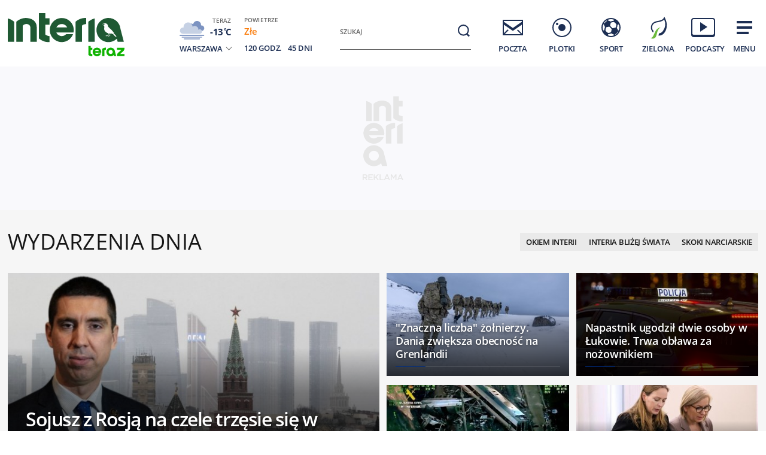

--- FILE ---
content_type: text/html; charset=utf-8
request_url: https://www.interia.pl/
body_size: 92809
content:
<!DOCTYPE html>
<html class="" lang="pl">
<head>
    <meta charset="UTF-8">
    <title>Interia - Polska i świat: informacje, sport, gwiazdy.</title>
        <meta name="Description" content="Interia - czołowy polski portal internetowy. Najlepsze serwisy informacyjne i tematyczne (Wydarzenia, Sport, Motoryzacja, Biznes, GeekWeek, Gry, Kobieta). Bezpłatna poczta e-mail." >
            <meta name="GOOGLEBOT" content="NOODP" >
        <meta name="referrer" content="unsafe-url" >
        <meta name="viewport" content="width=device-width, initial-scale=1" >
    <meta property="og:url" content="//www.interia.pl/">
    <meta property="og:title" content="Interia - Polska i świat: informacje, sport, gwiazdy."/>
    <meta property="og:description" content="Interia - czołowy polski portal internetowy. Najlepsze serwisy informacyjne i tematyczne (Wydarzenia, Sport, Motoryzacja, Biznes, GeekWeek, Gry, Kobieta). Bezpłatna poczta e-mail.">
    <meta property="og:image" content="/build/images/interia-icon-fb-900x471-pattern.png">
    <meta property="og:type" content="website" />
    <meta property="fb:app_id" content="438577716225831">
    <meta name="theme-color" content="#fff" >

    <link rel="preconnect" href="https://ls.hit.gemius.pl">
    <link rel="preconnect" href="https://prywatnosc.interia.pl">
    <link rel="preconnect" href="https://iwa3.hit.interia.pl">
    <link rel="preconnect" href="https://adc.interia.pl">
    <link rel="preconnect" href="https://ifr-lib.interia.pl">
    <link rel="preconnect" href="https://www.googletagmanager.com">
    <link rel="preconnect" href="https://stats.g.doubleclick.net">
    <link rel="preconnect" href="https://ia.hit.interia.pl">
    <link rel="preconnect" href="https://adservice.google.com">
    <link rel="preconnect" href="https://hub.com.pl">

    <link rel="dns-prefetch" href="https://sgp2021.iplsc.com">
    <link rel="dns-prefetch" href="https://js.iplsc.com">
    <link rel="dns-prefetch" href="https://interia.hit.gemius.pl">
    <link rel="dns-prefetch" href="https://iwa.iplsc.com">
    <link rel="dns-prefetch" href="https://iwa3.hit.interia.pl">
    <link rel="dns-prefetch" href="https://www.google-analytics.com">
    <link rel="dns-prefetch" href="https://pogoda.interia.pl">
    <link rel="dns-prefetch" href="https://d.iplsc.com">
    <link rel="dns-prefetch" href="https://api.interia.nsaudience.pl">

        <link rel="canonical" href="https://www.interia.pl" />
    <link rel="manifest" href="/manifest.json" type="application/json" >
        <link rel="icon" href="/favicon.ico" sizes="any"><!-- 48×48 -->
    <link rel="icon" href="/favicon.svg" type="image/svg+xml">
    <link rel="apple-touch-icon" sizes="180x180" href="/apple-touch-icon.png"/><!-- 180×180 -->
                <link href="https://sgp2021.iplsc.com/build/7b7747ec045ae606eb720a1222f56098-reset.04f141c1.css" media="all" rel="stylesheet" type="text/css">
    
    <link href="https://sgp2021.iplsc.com/build/7b7747ec045ae606eb720a1222f56098-layout.c421beee.css" media="all" rel="stylesheet" type="text/css">
    <link href="https://sgp2021.iplsc.com/build/7b7747ec045ae606eb720a1222f56098-news.4a40a29e.css" media="all" rel="stylesheet" type="text/css">
    <link href="https://sgp2021.iplsc.com/build/7b7747ec045ae606eb720a1222f56098-special.9c40c75c.css" media="all" rel="stylesheet" type="text/css">
    <link rel="stylesheet" href="https://sgp2021.iplsc.com/build/7b7747ec045ae606eb720a1222f56098-app-header.fea72fce.css"><link rel="stylesheet" href="https://sgp2021.iplsc.com/build/7b7747ec045ae606eb720a1222f56098-app.ea8b878e.css">
        <script type="speculationrules">
        {
            "prefetch": [
                {
                    "source": "document",
                    "where": { "and": [
                        { "selector_matches": ".wiadspec-li .tile-a"}
                    ]},
                    "eagerness": "moderate"
                }
            ],
            "prerender": [
                {
                    "source": "document",
                    "where": { "and": [
                        { "selector_matches": ".wiadspec-li:first-child .tile-a"},
                        { "href_matches": "*://*.interia.pl/*" }
                    ]},
                    "eagerness": "moderate"
                }
            ]

        }
    </script>
    <script>
                try{
            var Inpl = Inpl || {};
            if(localStorage.getItem('autorefresh') === 'true'){
                var __iwa = __iwa || [];
                __iwa.push(["setCustomVar","autorefresh","true","page"]);
                sessionStorage.setItem('stop_autorefresh', 'false');
                localStorage.setItem('autorefresh', 'false');
                Inpl.skipGemiusIdent = true
            }
            if(sessionStorage.getItem('stop_autorefresh') === 'true'){
                sessionStorage.setItem('stop_autorefresh', 'false');
            }
        } catch (e) {
            console.log('Brak dostępu do local storage');
        }
    </script>
    <script>
        function prepareClickMap() {
            window.history.scrollRestoration="auto";
            window.Inpl = window.Inpl || {};
            window.Inpl.Video = window.Inpl.Video || {};
            window.Inpl.adsDisabled = "1";
            if (window.Inpl.Video.currentPlaying) {
                window.Inpl.Video.currentPlaying.pause();
            }
            window.sessionStorage.setItem('stop_autorefresh', 'true');
            document.querySelectorAll('.item.tile.hidden').forEach(function (el) {
                el.classList.remove('hidden')
                el.style.display = 'block';
            })
            window.clickMapLoaded = true;
        }
        try {
            if(sessionStorage.getItem('clickmap-ui-active') === 'true') {
                prepareClickMap();
            }
        } catch (e){
            console.log('brak dostępu co sessionStorage')
        }
        window.addEventListener('clickmap-ui-active', function () {
            prepareClickMap();
        });
    </script>
        <script>
        window.Inpl = window.Inpl||{};
        Inpl.profiledTemplate = "";
        Inpl.adsDisabled = window.clickMapLoaded ? 1 : "0";
        Inpl.playerDisabled = "0";
        Inpl.personaliseDisabled = false
        Inpl.segmentationDisabled = false
        Inpl.popularEnabled = true
    </script>
    <script>
        function isInsetsDisabled (){
            try{
                self.disallowInsets = (top == self  || (top != self && typeof top.disallowInsets == 'undefined') ) ? false : true;
                return (top == self  || (top != self && typeof top.disallowInsets == 'undefined') ) ? false : true;
            } catch(e){
                return false;
            }
        }
        isInsetsDisabled ();
    </script>
    <script>
        window.Inpl = window.Inpl || {};
        window.Inpl.Ad = window.Inpl.Ad || {};
        window.Inpl.Ad.exSettings = window.Inpl.Ad.exSettings || {};

        INPL_UANC_CONFIG_URL = "sgp2021.interia.pl" ;
        Inpl.Ad.exSettings.noAdvertisement = Number(Inpl.adsDisabled);
        window.addEventListener('DOMContentLoaded', function () {window.domContentLoaded = true;});
    </script>

    <script async src="https://fundingchoicesmessages.google.com/i/pub-1636271870028934?ers=1"></script><script>(function() {function signalGooglefcPresent() {if (!window.frames['googlefcPresent']) {if (document.body) {const iframe = document.createElement('iframe'); iframe.style = 'width: 0; height: 0; border: none; z-index: -1000; left: -1000px; top: -1000px;'; iframe.style.display = 'none'; iframe.name = 'googlefcPresent'; document.body.appendChild(iframe);} else {setTimeout(signalGooglefcPresent, 0);}}}signalGooglefcPresent();})();</script>
    <script>

        window.Inpl = window.Inpl||{};
        window.Inpl.host = "www.interia.pl";
        window.Inpl.trackerId = "1";
        window.Inpl.WebTr={};
        if(!window.disallowInsets){
        
        Inpl.WebTr.gemius={};
        Inpl.WebTr.gemius.host="//interia.hit.gemius.pl/";
        Inpl.WebTr.gemius.identifier="7cd@ueKbjLizL8tsiGI3vPf7";
        
        
        var Inpl=window.Inpl||{};function gemius_pending(i){window[i]=window[i]||function(){var e=window[i+"_pdata"]=window[i+"_pdata"]||[];e[e.length]=arguments}}Inpl.skipGemiusIdent||(pp_gemius_identifier=Inpl.WebTr.gemius.identifier,pp_gemius_time_identifier=Inpl.WebTr.gemius.time_identifier),Inpl.gemiusOff||(gemius_pending("gemius_hit"),gemius_pending("gemius_event"),gemius_pending("pp_gemius_hit"),gemius_pending("pp_gemius_event"),function(r,o){try{function e(e,i){var t=r.createElement(o),s=e?Inpl.WebTr.gemius.host+"sweqevub.js":Inpl.WebTr.gemius.host+"xgemius.js";n=e?"sweqevub":"xgemius",p=e?6:1,t.setAttribute("async","async"),t.setAttribute("defer","defer"),t.onerror=function(){void 0!==Inpl&&void 0!==Inpl.Abd&&Inpl.Abd.trackError(n,p)},t.onload=function(){void 0!==Inpl&&void 0!==Inpl.Abd&&Inpl.Abd.registerScript(n,p)},t.src=d+":"+s,u.parentNode.insertBefore(t,u),i&&t.addEventListener?t.addEventListener(["on","er","r","or"].join(""),i,!1):i&&t.attachEvent&&t.attachEvent("onerror",i)}var u=r.getElementsByTagName(o)[0],d="http"+("https:"==location.protocol?"s":"");e(0,function(){e(1)})}catch(e){window.Inpl&&window.Inpl.Log&&Inpl.Log.log("gemius_inset_error",e)}}(document,"script"));var __iwa=__iwa||[];__iwa.push(["setCustomVar","gemius_hg","1","page"]),Inpl.skipGemiusIdent||(__iwa.push(["setCustomVar","gemiusId",pp_gemius_identifier,"page"]),__iwa.push(["setCustomVar","gemiusTime",pp_gemius_time_identifier,"page"]));
        
        var __iwa = __iwa || [];
        Inpl.WebTr.iwa = {};
        Inpl.Ad = Inpl.Ad || {};
        Inpl.Ad.exSettings = Inpl.Ad.exSettings || {};
        Inpl.Ad.exSettings.keywords = Inpl.Ad.exSettings.keywords || {};
        __iwa.push(['setCustomVar','webtrack','true','page']);
        __iwa.push(['setCustomVar','webtrack','true','page']);
        __iwa.push(['setCustomVar','webtrack_date','1/19/2026, 7:47:41 AM','page']);
        __iwa.push(['setCustomVar','keywords',Inpl.Ad.exSettings.keywords.DFP,'page']);
        __iwa.push(['setCustomVar','path_prefix',Inpl.Ad.exSettings.pathPrefix,'page']);
        Inpl.WebTr.iwa.crossorigin = 0;
        Inpl.WebTr.iwa.plugins = {"performance":{"name":"performance"},"pageheight":{"name":"pageheight"},"scroll":{"name":"scroll"},"timeSpent":{"name":"timeSpent"},"viewAbility":{"name":"viewAbility"},"browserFeatures":{"name":"browserFeatures"},"clickMap":{"name":"clickMap"},"clickMapUI":{"name":"clickMapUI"}};
        Inpl.WebTr.iwa.noPv = false;
        Inpl.WebTr.iwa.trackerId = window.Inpl.trackerId;
        Inpl.WebTr.iwa.iwa3Source = "//js.iplsc.com/iwa3/3.0.140/";
        Inpl.WebTr.iwa.iwa3Collector = "//iwa3.hit.interia.pl:443";
        Inpl.WebTr.iwa.sessionHost = window.Inpl.host;
        !function(e){var i={};function n(r){if(i[r])return i[r].exports;var t=i[r]={i:r,l:!1,exports:{}};return e[r].call(t.exports,t,t.exports,n),t.l=!0,t.exports}n.m=e,n.c=i,n.d=function(e,i,r){n.o(e,i)||Object.defineProperty(e,i,{enumerable:!0,get:r})},n.r=function(e){"undefined"!=typeof Symbol&&Symbol.toStringTag&&Object.defineProperty(e,Symbol.toStringTag,{value:"Module"}),Object.defineProperty(e,"__esModule",{value:!0})},n.t=function(e,i){if(1&i&&(e=n(e)),8&i)return e;if(4&i&&"object"==typeof e&&e&&e.__esModule)return e;var r=Object.create(null);if(n.r(r),Object.defineProperty(r,"default",{enumerable:!0,value:e}),2&i&&"string"!=typeof e)for(var t in e)n.d(r,t,function(i){return e[i]}.bind(null,t));return r},n.n=function(e){var i=e&&e.__esModule?function(){return e.default}:function(){return e};return n.d(i,"a",i),i},n.o=function(e,i){return Object.prototype.hasOwnProperty.call(e,i)},n.p="/",n(n.s=0)}([function(e,i){"undefined"==typeof iwa&&(window.iwa=function(){return iwa3.apply(null,arguments)});var n=window.Inpl||{};window.emptyString="",function(e,i,r,t,o,a){var w=Object.entries&&"undefined"!=typeof Promise&&-1!==Promise.toString().indexOf("[native code]")?1:0;window.iwa3BaseURL=w?e+"new/":e+"old/";var s=window.iwa3BaseURL+"main.iwa.js";window.IWA3Object="iwa3";var c="script";window.iwa3=window.iwa3||function(){window.iwa3.q=window.iwa3.q||[],window.iwa3.q.push(arguments)};var u=document.createElement(c);n.WebTr.iwa.sessionHost?u.src="https:"+t+"/"+a+"iwa_core?ts="+Date.now()+"&u="+encodeURIComponent(location.href)+"&sh="+n.WebTr.iwa.sessionHost:u.src="https:"+t+"/"+a+"iwa_core?ts="+Date.now()+"&u="+encodeURIComponent(location.href)+"&sh="+location.host.replace("www.",""),u.async=1;var d=document.createElement(c),l=document.getElementsByTagName(c)[0];d.async=1,iwa3("config",{request:{socket:{url:"wss:"+t+"/"+a+"collector"},http:{url:"https:"+t}}}),d.src=s,n.WebTr.iwa.crossorigin&&d.setAttribute("crossorigin","anonymous"),l.parentNode.insertBefore(u,l),l.parentNode.insertBefore(d,l),u.onerror=function(){void 0!==n&&void 0!==n.Abd&&n.Abd.trackError("iwa3",3)},u.onload=function(){void 0!==n&&void 0!==n.Abd&&n.Abd.registerScript("iwa3",3)}}(n.WebTr.iwa.iwa3Source,0,0,n.WebTr.iwa.iwa3Collector,0,window.emptyString),n.WebTr.iwa.sessionHost?iwa("create",n.WebTr.iwa.trackerId,{sessionDomain:n.WebTr.iwa.sessionHost}):iwa("create",n.WebTr.iwa.trackerId);var r={};for(var t in n.WebTr.iwa.plugins)n.WebTr.iwa.plugins.hasOwnProperty(t)&&(o(),"clickMap"===t?iwa("clickMap"):iwa("plugin","register",t,r));function o(){for(var e in r={},n.WebTr.iwa.plugins[t].cv)n.WebTr.iwa.plugins[t].cv.hasOwnProperty(e)&&(r[n.WebTr.iwa.plugins[t].cv[e].name]=n.WebTr.iwa.plugins[t].cv[e].value)}if(window.iwaCustomVariablesData)for(var a in window.iwaCustomVariablesData)window.iwaCustomVariablesData.hasOwnProperty(a)&&iwa("setCustomVar",a,window.iwaCustomVariablesData[a],"page");n.WebTr.iwa.noPv||iwa("send","pageview")}]);
        iwa('plugin', 'register', 'rodo');
    
        Inpl.WebTr.ga4={};
        Inpl.WebTr.ga4.codes={"0":{"value":"G-KTT130KQ7K","cookieDomain":""}};
        (o=>{o.addEventListener("load",()=>{for(var e in Inpl.WebTr.ga4.codes){var a,t,n;Inpl.WebTr.ga4.codes.hasOwnProperty(e)&&(a=Inpl.WebTr.ga4.codes[e].value,e=Inpl.WebTr.ga4.codes[e].cookieDomain,n="script",t=document.createElement(n),n=document.getElementsByTagName(n)[0],t.async=1,t.src="https://www.googletagmanager.com/gtag/js?id="+a,n.parentNode.insertBefore(t,n),o.dataLayer=o.dataLayer||[],o.gtag=function(){dataLayer.push(arguments)},o.gtag("js",new Date),e&&""!==e?o.gtag("config",a,{cookie_domain:e}):o.gtag("config",a),t.onload=function(){let a=dataLayer.push;dataLayer.push=(...e)=>{requestAnimationFrame(()=>{setTimeout(()=>{a(...e)},0)})}})}})})(window);
        
        Inpl.WebTr.rd = {};
        Inpl.WebTr.rd.crossorigin = 0;
        Inpl.WebTr.rd.rodoScriptDir="//js.iplsc.com/inpl.rd/latest/";
        Inpl.WebTr.rd.rodoJsonDir="https://prywatnosc.interia.pl/rodo/messages-pl";
        !function(){var o="script",r=(window.rodoScriptDir=Inpl.WebTr.rd.rodoScriptDir,window.rodoJsonDir=Inpl.WebTr.rd.rodoJsonDir,document.createElement(o)),o=document.getElementsByTagName(o)[0];Inpl.WebTr.rd.crossorigin&&r.setAttribute("crossorigin","anonymous"),r.src=Inpl.WebTr.rd.rodoScriptDir+"inpl.rd.jssc",r.async=1,o.parentNode.insertBefore(r,o),window.googletag=window.googletag||{cmd:[]};try{localStorage.setItem("adoceanRodoKeyword","rodo_4")}catch(o){}}();
    window.addEventListener("load",(function(){var e=document.createElement("script");e.async=!0,e.src="https://atm.api.dmp.nsaudience.pl/atm.js?sourceId=interiaNew",document.querySelector("head").appendChild(e),function(e,n,t){if(!e[n]){var a=function(){var e=Array.prototype.slice.call(arguments);return new Promise((n,r)=>a[t].push({a:e,c:n,e:r}))};a[t]=[],e[n]=a}}(window,"__atm","_calls")}),!1);window.addEventListener("load",(function(){!function(_,a){const g=["_abd_st","_abd_hash","__adb_aid","_ga_RMGRYKD6CW","_ga_W4EY2M36Z2","_ga_4M95E8MSN8","_ga_2YF03B0P15","_ga_BHV4NK42MV","_ga_8WRW5JLN66","_ga_1RWSGM5Q56","_ga_KMH3XS8TXG","_ga_R5Q873RGD1","_ga_WKGRNLMD52","_ga_5H3MBYQS5C","_ga_VRQ1XBZKKM","_ga_YBYXXY2H5M","_ga_582LCY0H65","_ga_218ZDHYRTZ","_ga_4PV5L6SQP5","_ga_F0WYTQ74SH","_ga_TTZ9QBHFJD","_ga_7M7JP1M428","_ga_JVCE5SJ0KZ","_ga_M151V76HCL","_ga_D7VDJJNEB3","_ga_3Z1HXW2LZY","_ga_Q97722PG4K","_ga_KLLDF1TM2R","_ga_MYX84ZJ2ZH","_ga_JLHM569M6P","_ga_MLZXSPJBQ4","_ga_MVGW7DCP0Z","_ga_CB6K4BD983","_ga_8YNH39MYT9","_ga_5DW2G0VTKN","_ga_D4CT9J2LJX","_ga_BCKSMCM1L7","_ga_V2T2VJ8EB5","_ga_JE25YS20GS"];setTimeout(()=>{g.forEach(_=>function(_){const g="expires="+(new Date).toUTCString();a.cookie=`${_}=;path=/;${g}`}(_))},1e4)}(window,document)}));
        Inpl.WebTr.adtracker={};
        Inpl.WebTr.adtracker.src="//js.iplsc.com/inpl.uanc/1.3.254/inpl.uanc.js";
        Inpl.WebTr.adtracker.onload=true;
        Inpl.WebTr.adtracker.crossorigin=0;
        window.addEventListener(Inpl.WebTr.adtracker.onload ? 'load' : 'DOMContentLoaded', function(event){var s ='scr'+'ipt',r = document.createElement(s),e=document.getElementsByTagName(s)[0];if(Inpl.WebTr.adtracker.crossorigin){r.setAttribute('crossorigin','anonymous')};r.async=1;r.src=Inpl.WebTr.adtracker.src;e.parentNode.insertBefore(r,e);})
        
        Inpl.WebTr.webvitals = {};
        Inpl.WebTr.webvitals.traffic = "10";
        Inpl.WebTr.webvitals.url = "//js.iplsc.com/inpl.web-vitals/5.0.30/inpl.web-vitals.js";
        Inpl.WebTr.webvitals.enableWaterfallData = true;
        Inpl.WebTr.webvitals.waterfallDataTraffic = 3;
        Inpl.WebTr.webvitals.enablePerformanceMeasures = false;
        Inpl.WebTr.webvitals.performanceMeasuresTraffic = 1;
        Inpl.WebTr.webvitals.enableInlineAssetsData = false;
        Inpl.WebTr.webvitals.inlineAssetsDataTraffic = 1;
        (()=>{"use strict";let e=window.Inpl||{};!function(t,r,i){if(100*Math.random()<=i.traffic&&null===t.querySelector('script[src*="inpl.web-vitals"]')&&i.url){let r=t.createElement("script");r.src=i.url,t.head.appendChild(r),e.WebTr.webvitals.version="5.0.15"}}(document,navigator,e.WebTr.webvitals)})();
    
        Inpl.WebTr.pixelfb = {};;
        Inpl.WebTr.pixelfb.id = "238861105225571";
        var Inpl=window.Inpl||{};window.addEventListener("load",function(){var e,n,t,r;e=document,n="script",t=Inpl.WebTr.pixelfb.id,r=e.getElementsByTagName(n)[0],(e=e.createElement(n)).async=!0,e.src="https://www.facebook.com/tr?id="+t+"&ev=PageView&noscript=1",r.parentNode.insertBefore(e,r)});
    
        Inpl.WebTr.cookiesStorage = {};
        Inpl.WebTr.cookiesStorage.url = "//js.iplsc.com/inpl.cookies-storage/1.0.0/inpl.cookies-storage.js";
       
        var Inpl=window.Inpl||{};!function(r,o){null===r.querySelector('script[src*="inpl.cookies-storage"]')&&o.url&&window.addEventListener("load",e=>{var n=r.createElement("script");n.src=o.url,n.async=!0,r.body.appendChild(n)})}(document,(navigator,Inpl.WebTr.cookiesStorage));
    
        Inpl.WebTr.bfCache = {};
        Inpl.WebTr.bfCache.url = "//js.iplsc.com/inpl.bfcache/1.0.2/inpl.bfcache.js";
        (()=>{"use strict";let e=window.Inpl||{};!function(e,t,n){if(n.url){let t=e.createElement("script");t.src=n.url,e.head.appendChild(t)}}(document,navigator,e.WebTr.bfCache)})();
    }/* Wygenerowano dla www.interia.pl - 19.01.2026, 08:47:41  */
</script>

    <script>
        if (Inpl.skipGemiusIdent) {
            gemius_event('_view_','1_2VVCuLySRB2o.RMaqCvfUJ7H7pXSwrHdgpCwVO0oH.E7');
        }
    </script>

    <script src="/build/7b7747ec045ae606eb720a1222f56098-runtime.d94b3b43.js" async="async"></script><script src="/build/7b7747ec045ae606eb720a1222f56098-vendors.8b0c8915.js" async="async"></script><script src="/build/7b7747ec045ae606eb720a1222f56098-iniframe.a49d7ea9.js" async="async"></script>
    <script src="/build/7b7747ec045ae606eb720a1222f56098-sponsored.a9efa6ac.js"></script>
    <script src="/build/7b7747ec045ae606eb720a1222f56098-ia.971e89be.js" async="async"></script>
    <script src="/build/7b7747ec045ae606eb720a1222f56098-challenge.ea4981ec.js" async="async"></script>
    <script src="/build/7b7747ec045ae606eb720a1222f56098-sliderJS.3ece4757.js" async="async"></script>

</head>
<body data-iwa-block="default" class="sg ">
    <div class="ad-container standard sitebranding  "
     >
    <div class="inner-ad" style="max-width: 1372px">
                            <div id="ad-view-sitebranding"></div>
                    <div id="ad-sitebranding" class="ad " data-iwa-viewability-name="ad-sitebranding"  data-ad-sitebranding-ph="true"></div>

            <script>
                window.addEventListener('Inpl.sitebranding', function (event) {
                    if (event.detail && event.detail.isDisplayed && event.detail.placementId !== 'ad-gora_srodek') {
                        const adPlacement = document.querySelector('#ad-sitebranding');
                        if (adPlacement) {
                            adPlacement.style.display = 'block';
                            adPlacement.parentElement.classList.add('ad-loaded');
                            if (!adPlacement.classList.contains('prebid-native')) adPlacement.parentElement.parentElement.classList.add('ad-container-loaded');
                            adPlacement.parentElement.style.display = 'block';
                                                    }
                    }
                });
            </script>
            </div>
</div>

    <div class="page-header-container">
        <div class="page-header-static"></div>
        <div class="page-header big static">
                            <div data-ad-desktop="1" id="sponsCont"></div>
                        <div class="page-section section-content"><header data-iwa-block="header">
    <div class="logo has-special-svg">
        <a href="https://zielona.interia.pl/teraz-ptaki-maja-glos" title="" data-iwa-hash="32508" data-iwa-item="0" data-iwa-type="S">
                                 <img class="special-big" alt="Logo specjalne" src="https://sgp2021.iplsc.com/ext/000M6PFB0PJKBUEF.svg"/>
                    <img class="special-small" alt="Logo specjalne" src="https://sgp2021.iplsc.com/ext/000M6PFC5UUOWHO0.svg"/>
                    </a>
    </div>
    <div class="weather"></div>
    <div class="search" role="search">
        <form role="search" method="get" class="search-form" action="https://szukaj.interia.pl/internet" autocomplete="off" data-iwa-hash="31293" data-iwa-item="0">
            <label class="screen-reader-text" id="search-label" for="search-input">Szukaj:</label>
            <input type="search" id="search-input" class="search-field" name="q" value="" placeholder="Szukaj" autocomplete="off">
            <button type="submit" class="search-button" title="Wyszukaj">
                <span class="screen-reader-text">Szukaj</span>
                <svg xmlns="http://www.w3.org/2000/svg" width="60" height="60">
                    <use xlink:href="#icon-search"></use>
                </svg>
            </button>
        </form>
    </div>
    <nav class="main-nav">
        <ul class="menu">
            <li class="mail">
                <a href="https://poczta.interia.pl/logowanie/#iwa_source=sg_ikona" class="switch-mail" title="Poczta" data-iwa-hash="17978" data-iwa-item="1" data-iwa-type="S">
                    <svg xmlns="http://www.w3.org/2000/svg" height="60" width="60">
                        <use class="ico-unlogged static" xlink:href="#mail"/>
                        <use class="ico-logged static hidden" xlink:href="#mail-logged"/>
                        <use class="ico-new-mail static hidden" xlink:href="#mail-notification"/>
                        <use class="ico-unlogged fixed" xlink:href="#mail__small"/>
                        <use class="ico-logged fixed hidden" xlink:href="#mail-logged__small"/>
                        <use class="ico-new-mail fixed hidden" xlink:href="#mail-notification__small"/>
                    </svg>
                    <span>Poczta</span>
                </a>
            </li>
            <li class="chat">
                <a href="https://www.pomponik.pl/#iwa_source=sg_ikona" title="Plotki" data-iwa-hash="23861" data-iwa-item="2" data-iwa-type="S">
                    <svg xmlns="http://www.w3.org/2000/svg" height="60" width="60">
                        <use class="static" xlink:href="#chat"/>
                        <use class="fixed" xlink:href="#chat__small"/>
                    </svg>
                    <span>Plotki</span>
                </a>
            </li>
            <li class="polsatgo">
                <a href="https://sport.interia.pl/#iwa_source=sg_ikona" title="Sport" data-iwa-hash="39140" data-iwa-item="3" data-iwa-type="S">
                    <svg xmlns="http://www.w3.org/2000/svg" height="60" width="60">
                        <use class="static" xlink:href="#polsatgo"/>
                        <use class="fixed" xlink:href="#polsatgo__small"/>
                    </svg>
                    <span>Sport</span>
                </a>
            </li>
            <li class="zielona">
                <a href="https://zielona.interia.pl/#iwa_source=sg_ikona" title="Zielona" target="_blank" rel="noopener" data-iwa-hash="62908" data-iwa-item="4" data-iwa-type="S">
                    <svg xmlns="http://www.w3.org/2000/svg" height="60" width="60">
                        <use class="static" xlink:href="#zielona"/>
                        <use class="fixed" xlink:href="#zielona__small"/>
                    </svg>
                    <span>Zielona</span>
                </a>
            </li>
            <li class="podcasty">
                <a  id="icon-podcasty" href="https://tygodnik.interia.pl/#iwa_source=sg_ikona" title="Podcasty" data-iwa-hash="14341" data-iwa-item="5" data-megamenu-trigger data-iwa-type="S">
                    <svg width="60" height="60" xmlns="http://www.w3.org/2000/svg">
                        <use class="static" xlink:href="#podcasty"/>
                        <use class="fixed" xlink:href="#podcasty__small"/>
                    </svg>
                    <span>Podcasty</span>
                </a>
            </li>
            <li class="hamburger">
                <a href="#" title="Menu" data-iwa-hash="13626" data-iwa-item="6">
                    <svg xmlns="http://www.w3.org/2000/svg" height="60" width="60">
                        <use class="static" xlink:href="#hamburger"/>
                        <use class="fixed" xlink:href="#hamburger__small"/>
                    </svg>
                    <span>Menu</span>
                </a>
            </li>
        </ul>
        <div class="mail-container" data-mail="https://poczta.interia.pl/"
             data-widget="https://poczta.interia.pl/widget/nextv3"></div>
    </nav>
</header>
<script>
    (function () {
        let ico = document.querySelector('#icon-podcasty'),
            capping = document.cookie.replace(/(?:(?:^|.*;\s*)extraCapping\s*=\s*([^;]*).*$)|^.*$/, "$1"),
            expired = new Date();
        if (capping) {
            return;
        }
        expired.setTime((new Date()).getTime() + 3600000 * 24 * 7);
        document.cookie = 'extraCapping=1; expires=' + expired.toUTCString() + '; path=/';

        ico.classList.add('run-animation');
        setTimeout(() => {ico.classList.remove('run-animation');}, 2000, false);
        setTimeout(() => {ico.classList.add('run-animation');}, 5000, false);
    })()
</script>

<script>
    window.addEventListener('load', function () {
        if (typeof window.header !== 'undefined' && typeof window.header.init === 'function') {
            window.header.init();
        }
    });
</script>

<svg xmlns="http://www.w3.org/2000/svg" width="0" height="0" display="none">
    <defs>
        <symbol id="interia-logo" width="100%" viewbox="0 0 240 111">
            <path d="M340.453,72.438a25.714,25.714,0,0,1-15.2-6.133V24.81h10.731v7.956h0V32.8h7.15V43.355h-7.15V59.718c1.257,1.9,5.48,2.72,7.15,2.788v9.886c-.6.041-1.206.062-1.807.062Q340.891,72.454,340.453,72.438Zm81.442-19.856a20.209,20.209,0,0,1,40.276-2.029l5.679,21.415H457.5L456.12,66.8a20.207,20.207,0,0,1-34.225-14.215Zm10.545.014a9.646,9.646,0,1,0,9.645-9.491A9.577,9.577,0,0,0,432.44,52.6Zm-88.871-.017a20.108,20.108,0,0,1,40.21,0,19.766,19.766,0,0,1-.358,3.712l-.047.246H354.452a10.144,10.144,0,0,0,16.419,2.957l.09-.09h11.59l-.166.412a20.155,20.155,0,0,1-38.816-7.237ZM354.6,48.292h18.14a10.136,10.136,0,0,0-18.14,0Zm53.637,23.676V38.885a26.358,26.358,0,0,1,10.731-5.508V71.968Zm-21.46,0V38.885a25.717,25.717,0,0,1,15.195-6.134,26.872,26.872,0,0,1,2.688.048v9.888c-1.673.066-5.9.886-7.152,2.786v26.5Zm-75.829,0V48.358c0-4.09-4.291-6.394-8.211-5.557-1.831.391-4.248,1.507-4.666,3.174V71.968H287.344V38.886a25.72,25.72,0,0,1,15.194-6.133c8.949-.311,19.144,3.963,19.144,15.092V71.968Zm-37.914,0V33.376a26.342,26.342,0,0,1,10.729,5.508V71.968Z" transform="translate(-273.037 7.19)" fill="#1c2e53"/>
        </symbol>
        <symbol id="interia-logo-bottom" width="100%" viewbox="0 0 196.033 49">
            <path d="M67.419,47.628a25.7144,25.7144,0,0,1-15.2-6.133V0H62.95V7.956h0V7.99H70.1V18.545H62.95V34.908c1.257,1.9,5.48,2.72,7.15,2.788v9.886c-.6.041-1.206.062-1.807.062Q67.857,47.644,67.419,47.628Zm81.442-19.856a20.209,20.209,0,0,1,40.276-2.029l5.679,21.415h-10.35l-1.38-5.168a20.207,20.207,0,0,1-34.225-14.215Zm10.545.014a9.646,9.646,0,1,0,9.8-9.49q-.0774-.0012-.1548-.0012a9.577,9.577,0,0,0-9.645,9.495Zm-88.871-.017a20.108,20.108,0,0,1,40.21,0,19.7547,19.7547,0,0,1-.358,3.712l-.047.246H81.418a10.1441,10.1441,0,0,0,16.419,2.957l.09-.09h11.59l-.166.412a20.155,20.155,0,0,1-38.816-7.237Zm11.031-4.287h18.14a10.136,10.136,0,0,0-18.14,0Zm53.637,23.676V14.075a26.3582,26.3582,0,0,1,10.731-5.508V47.158Zm-21.46,0V14.075a25.7169,25.7169,0,0,1,15.195-6.134,26.8706,26.8706,0,0,1,2.688.048v9.888c-1.673.066-5.9.886-7.152,2.786v26.5Zm-75.829,0V23.548c0-4.09-4.291-6.394-8.211-5.557-1.831.391-4.248,1.507-4.666,3.174V47.158H14.31V14.076A25.72,25.72,0,0,1,29.504,7.943c8.949-.311,19.144,3.963,19.144,15.092V47.158ZM0,47.158V8.566a26.3419,26.3419,0,0,1,10.729,5.508V47.158Z" fill="#1c2e53"/>
        </symbol>

        <symbol id="icon-search" width="100%" viewBox="0 0 60 60">
            <path d="M29.332 20.001a9.332 9.332 0 1 0 9.332 9.332 9.331 9.331 0 0 0-9.332-9.332Zm0 16.606a7.274 7.274 0 1 1 7.274-7.274 7.274 7.274 0 0 1-7.274 7.274Z"/>
            <path d="M35.459 34.082 40 38.623l-1.857 1.857-4.54-4.541z"/>
        </symbol>
        <symbol id="icon-search__small" width="100%" viewBox="0 0 30 30">
            <path d="M14.533 8.001a6.533 6.533 0 1 0 6.532 6.532 6.533 6.533 0 0 0-6.532-6.532Zm0 11.624a5.091 5.091 0 1 1 5.092-5.092 5.092 5.092 0 0 1-5.092 5.092Z"/>
            <path d="m17.522 19.158 1.3-1.3L22 21.037l-1.3 1.3z"/>
        </symbol>

        <symbol id="mail" viewBox="0 0 60 60">
            <path d="M15 28.883v-3.647L30 35.6l12.825-8.858L45 25.239v14.6l-6.481-6.479-1.673 1.156L43.33 41H16.307l6.634-6.634-1.674-1.155L15 39.479Zm0-8.507V19h30v1.376L30 30.737ZM13 17v26h34V17Z"/>
        </symbol>
        <symbol id="mail__small" viewBox="0 0 30 30">
            <path d="M22 12.116v8.191l-3.389-4.028-.824.568L21.281 21H7.537l3.563-4.23-.828-.57L7 20.091v-7.973l7.5 5.182ZM7 9.689V9h15v.69l-7.5 5.181ZM6 8v14h17V8Z"/>
        </symbol>
        <symbol id="podcasty" viewBox="0 0 60 60">
            <path d="M25 37L37 29L25 21V37Z"/>
            <path fill-rule="evenodd" clip-rule="evenodd" d="M10 18C10 15.7909 11.7909 14 14 14H46C48.2091 14 50 15.7909 50 18V42C50 44.2091 48.2091 46 46 46H14C11.7909 46 10 44.2091 10 42V18ZM14 16H46C47.1046 16 48 16.8954 48 18V40C48 41.1046 47.1046 42 46 42H14C12.8954 42 12 41.1046 12 40V18C12 16.8954 12.8954 16 14 16Z"/>
        </symbol>
        <symbol id="podcasty__small" viewBox="0 0 30 30">
            <path d="M12.5 18.5L18.5 14.5L12.5 10.5V18.5Z"/>
            <path fill-rule="evenodd" clip-rule="evenodd" d="M5 9C5 7.89543 5.89543 7 7 7H23C24.1046 7 25 7.89543 25 9V21C25 22.1046 24.1046 23 23 23H7C5.89543 23 5 22.1046 5 21V9ZM7 8H23C23.5523 8 24 8.44772 24 9V20C24 20.5523 23.5523 21 23 21H7C6.44772 21 6 20.5523 6 20V9C6 8.44772 6.44772 8 7 8Z"/>
        </symbol>

        <symbol id="mail-logged" viewBox="0 0 60 60">
            <path d="M15 20.376V19h30v1.376L30 30.737ZM13 17v26h23v-2H16.307l6.634-6.634-1.674-1.155L15 39.479V25.236L30 35.6l12.825-8.858L45 25.239V31h2V17Z"/>
            <path d="M42.5 36.386a2.03 2.03 0 1 0 2-2.386 2.215 2.215 0 0 0-2 2.381M44.5 39.719c-2.485 0-4.5 1.066-4.5 2.381V44h9v-1.9c0-1.315-2.013-2.381-4.5-2.381"/>
        </symbol>
        <symbol id="mail-logged__small" viewBox="0 0 30 30">
            <path d="M19.667 17.924A1.353 1.353 0 1 0 21 16.337a1.476 1.476 0 0 0-1.333 1.587M21 20.146c-1.657 0-3 .711-3 1.587V23h6v-1.267c0-.876-1.342-1.587-3-1.587"/>
            <path d="M7 9.689V9h15v.69l-7.5 5.181ZM6 8v14h10v-1H7.537l3.563-4.23-.828-.57L7 20.091v-7.973l7.5 5.182 7.5-5.184V15h1V8Z"/>
        </symbol>

        <symbol id="mail-notification" viewBox="0 0 60 60">
            <path d="M15 20.376V19h30v1.376L30 30.737ZM13 17v26h25v-2H16.307l6.634-6.634-1.674-1.155L15 39.479V25.236L30 35.6l12.825-8.858L45 25.239V33h2V17Z"/>
            <path d="M45.5 37a3.5 3.5 0 1 1-3.5 3.5 3.5 3.5 0 0 1 3.5-3.5" fill="#ff0036"/>
        </symbol>
        <symbol id="mail-notification__small" viewBox="0 0 30 30">
            <path d="M7 9.688V9h15v.69l-7.5 5.181ZM6 8v14h11v-1H7.537l3.563-4.229-.828-.571L7 20.092v-7.974l7.5 5.182 7.5-5.184V16h1V8Z"/>
            <path d="M21.5 18a2.5 2.5 0 1 1-2.5 2.5 2.5 2.5 0 0 1 2.5-2.5" fill="#ff0036"/>
        </symbol>

        <symbol id="chat" viewBox="0 0 60 60">
                                    <path d="M30 46c-8.82 0-16-7.18-16-16s7.18-16 16-16 16 7.18 16 16-7.18 16-16 16Zm0-30c-7.72 0-14 6.28-14 14s6.28 14 14 14 14-6.28 14-14-6.28-14-14-14Z"/>
            <path d="M36 30a6 6 0 0 1-6 6 6 6 0 0 1-6-6 6 6 0 0 1 6-6 6 6 0 0 1 6 6Zm-12-6a2 2 0 0 1-2 2 2 2 0 0 1-2-2 2 2 0 0 1 2-2 2 2 0 0 1 2 2Z"/>
        </symbol>
        <symbol id="chat__small" viewBox="0 0 30 30">
                                    <path d="M15 23a8 8 0 0 1 0-16 8 8 0 0 1 0 16Zm0-15a7 7 0 1 0 .02 14.02A7 7 0 0 0 15 8Z"/>
            <path d="M18 15a3 3 0 0 1-3 3 3 3 0 0 1-3-3 3 3 0 0 1 3-3 3 3 0 0 1 3 3Zm-6-3a1 1 0 0 1-1 1 1 1 0 0 1-1-1 1 1 0 0 1 1-1 1 1 0 0 1 1 1Z"/>
        </symbol>

        <symbol id="polsatgo" viewBox="0 0 60 60">
            <polygon points="20.90039 20.9024 20.90131 20.90155 20.90302 20.89972 20.90039 20.9024"/>
            <path d="M41.31348,18.68652c-3.02148-3.02197-7.04004-4.68652-11.31348-4.68652s-8.29199,1.66455-11.31348,4.68652c-3.02246,3.02197-4.68652,7.04004-4.68652,11.31348,0,4.27441,1.66406,8.29199,4.68652,11.31348,3.02148,3.02246,7.04004,4.68652,11.31348,4.68652s8.29199-1.66406,11.31348-4.68652c3.02246-3.02148,4.68652-7.03906,4.68652-11.31348,0-4.27344-1.66406-8.2915-4.68652-11.31348Zm1.90546,15.89758c-.45435,.1474-1.03644,.2804-1.5412,.28992-.19189-.91907-.71027-2.45801-2.07416-4.16821,.6297-1.1452,1.37299-3.22174,1.31061-5.34021,.68903-.15131,1.45563-.40137,2.06555-.61865,.6665,1.6474,1.02026,3.42249,1.02026,5.25305,0,1.58667-.27716,3.12744-.78107,4.58411Zm-8.30878-13.76575c2.01953,.91846,3.39062,2.99902,3.96191,4.00928,.3125,2.31299-.83301,4.71143-1.15137,5.17188-.60687,.26312-3.1438,.85876-5.16913,1.138l-4.01862-4.01862c.24561-1.67847,.70355-4.12396,1.15747-5.24634,1.19922-.4458,3.6709-1.20752,5.21973-1.0542Zm-10.08203,18.05273c-1.00977-.57031-3.08984-1.93945-4.00879-3.96094-.15527-1.5498,.6084-4.01953,1.05371-5.2207,1.12012-.45264,3.56641-.91211,5.24414-1.1582l4.02344,4.02441c-.27832,2.00781-.86816,4.51758-1.13379,5.14941-.55566,.375-2.90918,1.47363-5.17871,1.16602Zm9.95691-22.01801c-.0484,.62872-.14539,1.36926-.29877,1.95068-1.99597-.00079-4.42065,.80139-5.43231,1.17273-1.81036-1.10358-3.2406-1.58093-4.27179-1.7641-.00635-.46655,.00751-.89447,.02539-1.21362,1.63055-.65094,3.38397-.99878,5.19244-.99878,1.65991,0,3.2699,.30255,4.78503,.85309Zm-14.68445,3.2475c.81439-.81421,1.71918-1.50104,2.67987-2.08221,.00067,.44061,.01868,.92181,.06476,1.4101-.75708,.40784-1.3631,.8924-1.94391,1.47308-.53552,.53571-.98877,1.09296-1.37622,1.76971-.48901-.04962-.97205-.05359-1.42065-.03442,.5636-.9068,1.22229-1.76239,1.99615-2.53625Zm-3.07977,4.6449c.29858-.04498,.70819-.09174,1.1662-.11151,.16455,1.03894,.6355,2.52539,1.79016,4.41968-.37079,1.01172-1.17145,3.4361-1.17212,5.43237-.58209,.15356-1.32318,.25049-1.95227,.29865-.55035-1.51508-.85278-3.12488-.85278-4.78467,0-1.83112,.35388-3.60675,1.02081-5.25452Zm7.72638,18.23431c.2179-.61151,.46521-1.37848,.61646-2.06848,.08386,.0025,.16785,.00958,.25159,.00958,2.03052,0,3.99011-.71344,5.09058-1.31842,1.71057,1.36493,3.24908,1.88336,4.16821,2.07526-.00952,.50427-.14209,1.08655-.28925,1.54095-1.45685,.50403-2.99786,.78131-4.58478,.78131-1.83044,0-3.60547-.35376-5.25281-1.0202Zm15.15222-3.08038c-.92279,.92279-1.95673,1.69098-3.06415,2.31299,.02942-.28088,.03693-.56842,.02039-.8576,.63123-.3559,1.60193-.98584,2.55743-1.94073v.00098c.95538-.95599,1.58545-1.92712,1.94147-2.55872,.09064,.00525,.18091,.01672,.27142,.01672,.19751,0,.39227-.01416,.58429-.03418-.62164,1.10602-1.3891,2.13879-2.31085,3.06055Z"/>
        </symbol>
        <symbol id="polsatgo__small" viewBox="0 0 30 30">
            <polygon points="10.4502 10.4512 10.45065 10.45078 10.45151 10.44986 10.4502 10.4512"/>
            <path d="M20.65674,9.34326c-1.51074-1.51099-3.52002-2.34326-5.65674-2.34326s-4.146,.83228-5.65674,2.34326c-1.51123,1.51099-2.34326,3.52002-2.34326,5.65674,0,2.13721,.83203,4.146,2.34326,5.65674,1.51074,1.51123,3.52002,2.34326,5.65674,2.34326s4.146-.83203,5.65674-2.34326c1.51123-1.51074,2.34326-3.51953,2.34326-5.65674,0-2.13672-.83203-4.14575-2.34326-5.65674Zm.95273,7.94879c-.22717,.0737-.51822,.1402-.7706,.14496-.09595-.45953-.35513-1.229-1.03708-2.08411,.31485-.5726,.68649-1.61087,.6553-2.6701,.34451-.07565,.72781-.20068,1.03278-.30933,.33325,.8237,.51013,1.71124,.51013,2.62653,0,.79333-.13858,1.56372-.39053,2.29205Zm-4.15439-6.88287c1.00977,.45923,1.69531,1.49951,1.98096,2.00464,.15625,1.15649-.4165,2.35571-.57568,2.58594-.30344,.13156-1.5719,.42938-2.58456,.569l-2.00931-2.00931c.1228-.83923,.35178-2.06198,.57874-2.62317,.59961-.2229,1.83545-.60376,2.60986-.5271Zm-5.04102,9.02637c-.50488-.28516-1.54492-.96973-2.00439-1.98047-.07764-.7749,.3042-2.00977,.52686-2.61035,.56006-.22632,1.7832-.45605,2.62207-.5791l2.01172,2.01221c-.13916,1.00391-.43408,2.25879-.56689,2.57471-.27783,.1875-1.45459,.73682-2.58936,.58301Zm4.97845-11.009c-.0242,.31436-.07269,.68463-.14938,.97534-.99799-.0004-2.21033,.4007-2.71616,.58636-.90518-.55179-1.6203-.79047-2.13589-.88205-.00317-.23328,.00375-.44724,.0127-.60681,.81528-.32547,1.69199-.49939,2.59622-.49939,.82996,0,1.63495,.15128,2.39252,.42654Zm-7.34222,1.62375c.4072-.4071,.85959-.75052,1.33994-1.04111,.00034,.22031,.00934,.46091,.03238,.70505-.37854,.20392-.68155,.4462-.97195,.73654-.26776,.26785-.49438,.54648-.68811,.88486-.24451-.02481-.48602-.02679-.71033-.01721,.2818-.4534,.61115-.8812,.99808-1.26813Zm-1.53989,2.32245c.14929-.02249,.3541-.04587,.5831-.05576,.08228,.51947,.31775,1.2627,.89508,2.20984-.18539,.50586-.58572,1.71805-.58606,2.71619-.29105,.07678-.66159,.12524-.97614,.14932-.27518-.75754-.42639-1.56244-.42639-2.39233,0-.91556,.17694-1.80338,.51041-2.62726Zm3.86319,9.11716c.10895-.30576,.2326-.68924,.30823-1.03424,.04193,.00125,.08392,.00479,.12579,.00479,1.01526,0,1.99506-.35672,2.54529-.65921,.85529,.68246,1.62454,.94168,2.08411,1.03763-.00476,.25214-.07104,.54327-.14462,.77048-.72842,.25201-1.49893,.39066-2.29239,.39066-.91522,0-1.80273-.17688-2.6264-.5101Zm7.57611-1.54019c-.4614,.4614-.97836,.84549-1.53207,1.15649,.01471-.14044,.01846-.28421,.01019-.4288,.31561-.17795,.80096-.49292,1.27872-.97037v.00049c.47769-.478,.79272-.96356,.97073-1.27936,.04532,.00262,.09045,.00836,.13571,.00836,.09875,0,.19614-.00708,.29214-.01709-.31082,.55301-.69455,1.0694-1.15543,1.53027Z"/>

        </symbol>

        <symbol id="zielona" viewBox="0 0 60 60">
            <path d="M26.637 43.811c1.559-4.55 1.765-10.632 7.119-14.232.016-.012.037-.037.016-.037-7.164 1.669-9.072 7.816-10.484 10.887-1.855 4.028-3.124 6.417-5.159 6.981a4.364 4.364 0 0 1-2.129 0c3.324 1.251 6.178 1.6 8.246.046a7.367 7.367 0 0 0 2.391-3.646" fill="#6bb93c"/>
            <path d="M43.991 22.489a29.733 29.733 0 0 0-2.274-7.26L40.27 12l-1.846 3.02c-.077.118-.17.224-.251.34-.037.037-.07.066-.109.1-.922.921-2.464 2.462-9.192 3.591-7.829 1.32-11.284 4.966-11.204 11.826a8.742 8.742 0 0 0 1.619 4.61 11.772 11.772 0 0 0 1.913 2.988 23.117 23.117 0 0 1 .977-2.548 8.026 8.026 0 0 1-2.5-5.073C19.6 25.3 21.968 22.245 29.2 21.03c8.375-1.4 9.555-3.546 10.709-4.566a19.535 19.535 0 0 1-2.049 19.165 9.05 9.05 0 0 1-6.445 4.029 53.556 53.556 0 0 0-.8 2.278 10.374 10.374 0 0 1-.56 1.382 11.738 11.738 0 0 0 1.345.082c2.522 0 6.152-.876 9.124-5.045a19.544 19.544 0 0 0 3.607-12.262 23.463 23.463 0 0 0-.143-3.6"/>
        </symbol>
        <symbol id="zielona__small" viewBox="0 0 30 30">
            <path d="M13.58 21.543c.762-2.223.862-5.195 3.478-6.954.008-.006.018-.018.008-.018-3.5.814-4.431 3.818-5.123 5.318-.908 1.97-1.528 3.14-2.523 3.413a2.132 2.132 0 0 1-1.04 0c1.624.611 3.019.783 4.029.022a3.6 3.6 0 0 0 1.171-1.781" fill="#6bb93c"/>
            <path d="M22.057 11.125a14.528 14.528 0 0 0-1.111-3.547L20.239 6l-.9 1.476c-.038.058-.083.109-.123.166l-.053.051c-.451.45-1.2 1.2-4.491 1.755-3.828.642-5.516 2.424-5.477 5.776a4.272 4.272 0 0 0 .791 2.253 5.752 5.752 0 0 0 .932 1.46 11.3 11.3 0 0 1 .477-1.245 3.922 3.922 0 0 1-1.222-2.48c-.032-2.712 1.123-4.206 4.655-4.8 4.092-.684 4.669-1.733 5.233-2.231a9.545 9.545 0 0 1-1 9.364 4.422 4.422 0 0 1-3.149 1.969c-.139.368-.269.742-.388 1.113a5.069 5.069 0 0 1-.274.675 5.735 5.735 0 0 0 .656.04 5.338 5.338 0 0 0 4.458-2.465 9.549 9.549 0 0 0 1.764-5.991 11.464 11.464 0 0 0-.07-1.761"/>
        </symbol>

        <symbol id="hamburger" viewBox="0 0 60 60">
            <path d="M17 37v4h20v-4ZM17 28v4h26v-4ZM17 19v4h26v-4Z"/>
        </symbol>

        <symbol id="hamburger__small" viewBox="0 0 30 30">
            <path d="M8 18v2h10v-2ZM8 14v2h13v-2ZM8 10v2h13v-2Z"/>
        </symbol>

        <symbol id="gps-fixed" xmlns="http://www.w3.org/2000/svg" viewBox="0 0 60 60">
            <path fill="transparent" d="M0 0h60v60H0z"/>
            <path fill="currentColor" d="M28.5 43.5v-3.016a10.51 10.51 0 01-9.988-9.988H15.5v-.992h3.009a10.519 10.519 0 019.988-10V16.5h1v3.012a10.519 10.519 0 019.988 10H42.5v.992h-3.008a10.51 10.51 0 01-9.988 9.988V43.5zm.5-4.008a9.508 9.508 0 009.5-9.488 9.513 9.513 0 00-9.5-9.508 9.513 9.513 0 00-9.5 9.508 9.509 9.509 0 009.5 9.49zm-3-9.488a3 3 0 013-3 3 3 0 013 3 3 3 0 01-3 3 3 3 0 01-3-2.998z"/>
        </symbol>
        <symbol id="gps-off" xmlns="http://www.w3.org/2000/svg" viewBox="0 0 60 60">
            <path fill="transparent" d="M0 0h60v60H0z"/>
            <path fill="currentColor" d="M28.5 43.504v-3.02a10.488 10.488 0 01-6.925-3.07A10.433 10.433 0 0118.51 30.5H15.5v-.992h3.008a10.425 10.425 0 012.723-6.572l-1.034-1.033.707-.707 16.972 16.973-.707.707-1.11-1.111a10.444 10.444 0 01-6.558 2.721v3.02zm-9-13.5A9.5 9.5 0 0029 39.49a9.513 9.513 0 006.35-2.439L21.944 23.645a9.532 9.532 0 00-2.444 6.361zm17.9 6.281l-.717-.711a9.377 9.377 0 001.818-5.57 9.51 9.51 0 00-9.5-9.506 9.422 9.422 0 00-5.579 1.813l-.712-.717a10.426 10.426 0 015.792-2.088v-3.008h1v3.008a10.43 10.43 0 016.92 3.07 10.483 10.483 0 013.065 6.93h3.008v.992h-3.008a10.41 10.41 0 01-2.083 5.787l-.005.006z"/>
        </symbol>
        <symbol id="gps-not-fixed" xmlns="http://www.w3.org/2000/svg" viewBox="0 0 60 60">
            <path fill="transparent" d="M0 0h60v60H0z"/>
            <path fill="currentColor" d="M28.5 43.5v-3.016a10.51 10.51 0 01-9.988-9.988H15.5v-.992h3.009a10.519 10.519 0 019.988-10V16.5h1v3.012a10.519 10.519 0 019.988 10H42.5v.992h-3.008a10.51 10.51 0 01-9.988 9.988V43.5zm.5-4.008a9.508 9.508 0 009.5-9.488 9.513 9.513 0 00-9.5-9.508 9.513 9.513 0 00-9.5 9.508 9.509 9.509 0 009.5 9.49z"/>
        </symbol>
    </defs>
</svg>
</div>
        </div>
    </div>
        <div class="ad-container wide-ad gora_srodek "
     >
    <div class="inner-ad" style="max-width: 1372px">
                            <div id="ad-gora_srodek" class="ad " data-iwa-viewability-name="ad-gora_srodek"  data-ad-sitebranding-ph="true"></div>

            <script>
                window.addEventListener('Inpl.gora_srodek', function (event) {
                    if (event.detail && event.detail.isDisplayed && event.detail.placementId !== 'ad-gora_srodek') {
                        const adPlacement = document.querySelector('#ad-gora_srodek');
                        if (adPlacement) {
                            adPlacement.style.display = 'block';
                            adPlacement.parentElement.classList.add('ad-loaded');
                            if (!adPlacement.classList.contains('prebid-native')) adPlacement.parentElement.parentElement.classList.add('ad-container-loaded');
                            adPlacement.parentElement.style.display = 'block';
                                                    }
                    }
                });
            </script>
            </div>
</div>

            
    <div id="ad-1x1"></div>
    <div id="ad-1x1_2"></div>
    <div id="ad-1x1_3"></div>
    <div class="ad-container hidden-ad interstitial "
     style="display: none;">
    <div class="inner-ad" style="max-width: 1372px">
                            <div id="ad-view-interstitial"></div>
                    <div id="ad-interstitial" class="ad " data-iwa-viewability-name="ad-interstitial"  data-ad-sitebranding-ph="true"></div>

            <script>
                window.addEventListener('Inpl.interstitial', function (event) {
                    if (event.detail && event.detail.isDisplayed && event.detail.placementId !== 'ad-gora_srodek') {
                        const adPlacement = document.querySelector('#ad-interstitial');
                        if (adPlacement) {
                            adPlacement.style.display = 'block';
                            adPlacement.parentElement.classList.add('ad-loaded');
                            if (!adPlacement.classList.contains('prebid-native')) adPlacement.parentElement.parentElement.classList.add('ad-container-loaded');
                            adPlacement.parentElement.style.display = 'block';
                                                    }
                    }
                });
            </script>
            </div>
</div>

    <section id="top-section" class="section" data-viasg-default-root>
        <div class="page-section special-page-section">
                
                        
        <div class="page-section wiadspec five color-lightgray
     has-background    "
    style="--marker-color:#002D80"
    data-iwa-block="wiadspec" data-iwa-viewability-name="wiadspec"
>
                    <div class="wiadspec-h has-menu " data-iwa-block="wiadspec-header">
                    <h2 class="wiadspec-h-div">
                                    <a class="wiadspec-h-a" title="WYDARZENIA DNIA" href="https://wydarzenia.interia.pl/" data-iwa-hash="22842" data-iwa-item="1" data-iwa-type="S" data-iwa-title="WYDARZENIA DNIA"><span class="wiadspec-h-span">WYDARZENIA DNIA</span></a>
                            </h2>
                                    <div class="special-header-right header-right">
                <ul class="special-top-menu">
                                            <li class="special-top-li"><a href="https://wydarzenia.interia.pl/okiem-interii" class="special-top-a">Okiem Interii</a></li>
                                            <li class="special-top-li"><a href="https://wydarzenia.interia.pl/interia-blizej-swiata" class="special-top-a">Interia bliżej świata</a></li>
                                            <li class="special-top-li"><a href="https://sport.interia.pl/skoki-narciarskie" class="special-top-a">Skoki narciarskie</a></li>
                                        <li class="special-top-li header-more closed" data-name="wiadspec"><a href="" class="special-top-a">Więcej
                        <svg xmlns="http://www.w3.org/2000/svg" width="10.707" height="6.061" viewBox="0 0 10.707 6.061"><path d="m.354 5.707 5-5 5 5" fill="none" stroke="#ffffff" stroke-width="1" /></svg>
                    </a></li>
                </ul>
            </div>
            <div class="header-popup wiadspec-popup">
                <ul class="popup-ul"></ul>
            </div>
            </div>
    <div data-iwa-block="wiadspec-news" data-iwa-viewability-name="wiadspec-news">
        <ul class="wiadspec-ul">
                                                <li class="wiadspec-li tile-half tile" >
    
        
                        <a class="tile-a" style="--marker-color: #002D80" title="Sojusz z Rosją na czele trzęsie się w posadach. &quot;Nie będziemy członkami&quot;" 
       href="https://wydarzenia.interia.pl/zagranica/news-sojusz-z-rosja-na-czele-trzesie-sie-w-posadach-nie-bedziemy,nId,22541126"  data-iwa-viewability-name="1116484" data-iwa-item="1" data-iwa-hash="40591" data-iwa-type="S" data-iwa-title="Sojusz z Rosją na czele trzęsie się w posadach. &quot;Nie będziemy członkami&quot;"
            >
        <img data-attachment="000M7WDITHV1G9VP" class="tile-img" alt=""
                          data-src1="https://sgp2021.iplsc.com/ext/000M7WDITHV1G9VP-C492.jpg"
             data-src2="https://sgp2021.iplsc.com/ext/000M7WDITHV1G9VP-C489-F12.jpg"
                          src="https://sgp2021.iplsc.com/ext/000M7WDITHV1G9VP-C492.jpg" loading="lazy">
                                    
                
                
    <span class="tile-span" >
        <span class="title-text">Sojusz z Rosją na czele trzęsie się w posadach. "Nie będziemy członkami"</span>
            </span>
            </a>
        

</li>                                                                <li class="wiadspec-li tile tile-standard" >
    
        
                        <a class="tile-a" style="--marker-color: #002D80" title="&quot;Znaczna liczba&quot; żołnierzy. Dania zwiększa obecność na Grenlandii" 
       href="https://wydarzenia.interia.pl/zagranica/news-dania-wysyla-wiecej-wojsk-do-grenlandii-dlugoterminowa-misja,nId,22541111"  data-iwa-viewability-name="1116502" data-iwa-item="2" data-iwa-hash="17184" data-iwa-type="S" data-iwa-title="&quot;Znaczna liczba&quot; żołnierzy. Dania zwiększa obecność na Grenlandii"
            >
        <img data-attachment="000M7WE6KMF8ULEB" class="tile-img" alt=""
                          data-src1="https://sgp2021.iplsc.com/ext/000M7WE6KMF8ULEB-C492.jpg"
             data-src2="https://sgp2021.iplsc.com/ext/000M7WE6KMF8ULEB-C489-F12.jpg"
                          src="https://sgp2021.iplsc.com/ext/000M7WE6KMF8ULEB-C490.jpg" loading="lazy">
                                    
                
                
    <span class="tile-span" >
        <span class="title-text">"Znaczna liczba" żołnierzy. Dania zwiększa obecność na Grenlandii</span>
            </span>
            </a>
        

</li>                                                                <li class="wiadspec-li tile tile-standard" >
    
        
                        <a class="tile-a" style="--marker-color: #002D80" title="Napastnik ugodził dwie osoby w Łukowie. Trwa obława za nożownikiem" 
       href="https://wydarzenia.interia.pl/lubelskie/news-napastnik-ugodzil-dwie-osoby-trwa-oblawa-za-nozownikiem,nId,22541130"  data-iwa-viewability-name="1116510" data-iwa-item="3" data-iwa-hash="37750" data-iwa-type="S" data-iwa-title="Napastnik ugodził dwie osoby w Łukowie. Trwa obława za nożownikiem"
            >
        <img data-attachment="000M7WEJIUP1392K" class="tile-img" alt=""
                          data-src1="https://sgp2021.iplsc.com/ext/000M7WEJIUP1392K-C492.jpg"
             data-src2="https://sgp2021.iplsc.com/ext/000M7WEJIUP1392K-C489-F12.jpg"
                          src="https://sgp2021.iplsc.com/ext/000M7WEJIUP1392K-C490.jpg" loading="lazy">
                                    
                
                
    <span class="tile-span" >
        <span class="title-text">Napastnik ugodził dwie osoby w Łukowie. Trwa obława za nożownikiem</span>
            </span>
            </a>
        

</li>                                                                <li class="wiadspec-li tile tile-standard" >
    
        
                        <a class="tile-a" style="--marker-color: #002D80" title="Wstrząsające relacje pasażerów. Nowe informacje z Hiszpanii po katastrofie" 
       href="https://wydarzenia.interia.pl/zagranica/news-wstrzasajace-relacje-pasazerow-nowe-informacje-z-hiszpanii-p,nId,22541113"  data-iwa-viewability-name="1116479" data-iwa-item="4" data-iwa-hash="34693" data-iwa-type="S" data-iwa-title="Wstrząsające relacje pasażerów. Nowe informacje z Hiszpanii po katastrofie"
            >
        <img data-attachment="000M7W63V0AFA5UX" class="tile-img" alt=""
                          data-src1="https://sgp2021.iplsc.com/ext/000M7W63V0AFA5UX-C492.jpg"
             data-src2="https://sgp2021.iplsc.com/ext/000M7W63V0AFA5UX-C489-F12.jpg"
                          src="https://sgp2021.iplsc.com/ext/000M7W63V0AFA5UX-C490.jpg" loading="lazy">
                                    
                
                
    <span class="tile-span" >
        <span class="title-text">Wstrząsające relacje pasażerów. Nowe informacje z Hiszpanii po katastrofie</span>
            </span>
            </a>
        

</li>                                                                <li class="wiadspec-li tile tile-standard" >
    
        
                        <a class="tile-a" style="--marker-color: #002D80" title="Walka o fotel lidera w Polsce 2050. Jest decyzja w sprawie wyborów" 
       href="https://wydarzenia.interia.pl/kraj/news-co-z-powtorzeniem-wyborow-w-polsce-2050-jest-decyzja,nId,22541120"  data-iwa-viewability-name="1116464" data-iwa-item="5" data-iwa-hash="43180" data-iwa-type="S" data-iwa-title="Walka o fotel lidera w Polsce 2050. Jest decyzja w sprawie wyborów"
            >
        <img data-attachment="000M7W3HJ2QJJ2N6" class="tile-img" alt=""
                          data-src1="https://sgp2021.iplsc.com/ext/000M7W3HJ2QJJ2N6-C492.jpg"
             data-src2="https://sgp2021.iplsc.com/ext/000M7W3HJ2QJJ2N6-C489-F12.jpg"
                          src="https://sgp2021.iplsc.com/ext/000M7W3HJ2QJJ2N6-C490.jpg" loading="lazy">
                                    
                
                
    <span class="tile-span" >
        <span class="title-text">Walka o fotel lidera w Polsce 2050. Jest decyzja w sprawie wyborów</span>
            </span>
            </a>
        

</li>                                                                <li class="wiadspec-li tile tile-standard" >
    
        
                        <a class="tile-a" style="--marker-color: #002D80" title="Zaproszenie odrzucone. Macron mówi stanowczo &quot;nie&quot; Trumpowi" 
       href="https://wydarzenia.interia.pl/zagranica/news-trump-uslyszal-stanowcze-nie-prezydent-francji-odrzuca-ofert,nId,22541100"  data-iwa-viewability-name="1116451" data-iwa-item="6" data-iwa-hash="44443" data-iwa-type="S" data-iwa-title="Zaproszenie odrzucone. Macron mówi stanowczo &quot;nie&quot; Trumpowi"
            >
        <img data-attachment="000M7VZ9GCG6J9ON" class="tile-img" alt=""
                          src="https://sgp2021.iplsc.com/ext/000M7VZ9GCG6J9ON-C490.jpg" loading="lazy">
                                    
                
                
    <span class="tile-span" >
        <span class="title-text">Zaproszenie odrzucone. Macron mówi stanowczo "nie" Trumpowi</span>
            </span>
            </a>
        

</li>                                                                <li class="wiadspec-li tile tile-standard" >
    
        
                        <a class="tile-a" style="--marker-color: #002D80" title="Będą pilnie przekształcać system obrony powietrznej. Kryzys w Ukrainie" 
       href="https://wydarzenia.interia.pl/ukraina-rosja/news-ukraincy-beda-przeksztalcac-systemy-obrony-powietrznej-pilna,nId,22541101"  data-iwa-viewability-name="1116458" data-iwa-item="7" data-iwa-hash="39316" data-iwa-type="S" data-iwa-title="Będą pilnie przekształcać system obrony powietrznej. Kryzys w Ukrainie"
            >
        <img data-attachment="000M7W07E92LR339" class="tile-img" alt=""
                          src="https://sgp2021.iplsc.com/ext/000M7W07E92LR339-C490.jpg" loading="lazy">
                                    
                
                
    <span class="tile-span" >
        <span class="title-text">Będą pilnie przekształcać system obrony powietrznej. Kryzys w Ukrainie</span>
            </span>
            </a>
        

</li>                                                                <li class="wiadspec-li tile tile-standard" >
    
        
                        <a class="tile-a" style="--marker-color: #002D80" title="Komunikat NORAD. Wysyłają samoloty na Grenlandię" 
       href="https://wydarzenia.interia.pl/zagranica/news-usa-i-kanada-wysylaja-samoloty-na-grenlandie-planowane-dzial,nId,22541116"  data-iwa-viewability-name="1116455" data-iwa-item="8" data-iwa-hash="21559" data-iwa-type="S" data-iwa-title="Komunikat NORAD. Wysyłają samoloty na Grenlandię"
            >
        <img data-attachment="000M7VZMXL4UVVR6" class="tile-img" alt=""
                          src="https://sgp2021.iplsc.com/ext/000M7VZMXL4UVVR6-C490.jpg" loading="lazy">
                                    
                
                
    <span class="tile-span" >
        <span class="title-text">Komunikat NORAD. Wysyłają samoloty na Grenlandię</span>
            </span>
            </a>
        

</li>                                                                <li class="wiadspec-li tile tile-standard" >
    
        
                        <a class="tile-a" style="--marker-color: #002D80" title="Rosyjski statek pod eskortą okrętu wojennego. Nowa dostawa broni" 
       href="https://wydarzenia.interia.pl/zagranica/news-sankcje-nie-powstrzymaly-rosji-wysledzili-statek-z-transport,nId,22541105"  data-iwa-viewability-name="1116443" data-iwa-item="9" data-iwa-hash="73843" data-iwa-type="S" data-iwa-title="Rosyjski statek pod eskortą okrętu wojennego. Nowa dostawa broni"
            >
        <img data-attachment="000M7VYI9D5MOLY0" class="tile-img" alt=""
                          src="https://sgp2021.iplsc.com/ext/000M7VYI9D5MOLY0-C490.jpg" loading="lazy">
                                    
                
                
    <span class="tile-span" >
        <span class="title-text">Rosyjski statek pod eskortą okrętu wojennego. Nowa dostawa broni</span>
            </span>
            </a>
        

</li>                                    </ul>
    </div>
    </div>


                    
                    
                
                        
                    
                    
                
                        
                    
                    
                
                        
            

                        <div class="page-section publicystyka" data-iwa-block="publicystyka" data-iwa-viewability-name="publicystyka">
                            <header class="header-mini publicystyka" data-iwa-block="publicystyka-header">
            <div class="header-item">
            <h2 class="header-title">
                                    <a class="header-title-a" title="Okiem Interii" href="https://wydarzenia.interia.pl/okiem-interii" data-iwa-hash="63439" data-iwa-type="S" data-iwa-title="Okiem Interii">Okiem Interii</a>
                            </h2>
        </div>
    </header>

                                                                                                                                                                                                                                                                                                                                                                                                                                                                                                                                                                                                <link rel="stylesheet" href="https://sgp2021.iplsc.com/build/7b7747ec045ae606eb720a1222f56098-publicystyka-widget.b8bcd3ec.css">
    <div class="widget-publicystyka-wrapper">
        <div class="widget-publicystyka-top widget-publicystyka-box">
            <div class="scroll-prev box-nav disabled"><svg xmlns="http://www.w3.org/2000/svg" width="11.063" height="20.707" viewBox="0 0 11.063 20.707"><path d="m10.709.353-10 10 10 10" fill="none" stroke-width="1" opacity=".8"/></svg></div>
            <div class="header-widget-container scroll-wrapper authors-links prevBtnDisabled">
                <ul class="header-widget header-ul scroll-ul publicystyka" data-authors-id="[1019284,1019398,1019400,1019401,1071394,1019417,1019418,1052518,1110517,1019421,1019422,1019426,1019428,1019430,1032362,1019432,1019434]">
                                                                                                                                                                                                                                                                                                                                                                                                                                        <li class="header-li publicystyka-li" data-author-id="1019284" data-articles-id="[&quot;22510298&quot;,&quot;22503346&quot;,&quot;22464110&quot;,&quot;22460308&quot;]">
                                <div class="header-box" title="Antoni Dudek">
                                    <img loading="lazy" src="https://sgp2021.iplsc.com/ext/000LKY2Q8PT2RO4L-C50.png" alt="Antoni Dudek">
                                    <div class="name">
                                        <div class="first-name">Antoni</div>
                                        <div class="last-name">Dudek</div>
                                    </div>
                                    <div class="publicystyka-like"></div>
                                    <div class="publicystyka-new"></div>
                                </div>
                            </li>
                                                                                                                                                                                                                                                                                                                                                                                                                                                                <li class="header-li publicystyka-li" data-author-id="1019398" data-articles-id="[&quot;22504917&quot;,&quot;22504071&quot;,&quot;22498511&quot;,&quot;22497822&quot;]">
                                <div class="header-box" title="Dominik Héjj">
                                    <img loading="lazy" src="https://sgp2021.iplsc.com/ext/000LKYX97SCCOF6I-C50.png" alt="Dominik Héjj">
                                    <div class="name">
                                        <div class="first-name">Dominik</div>
                                        <div class="last-name">Héjj</div>
                                    </div>
                                    <div class="publicystyka-like"></div>
                                    <div class="publicystyka-new"></div>
                                </div>
                            </li>
                                                                                                                                                                                                                                                                                                                                                                                                                                                                <li class="header-li publicystyka-li" data-author-id="1019400" data-articles-id="[&quot;22504796&quot;,&quot;22502703&quot;,&quot;22498491&quot;,&quot;22465768&quot;]">
                                <div class="header-box" title="Leszek Jażdżewski">
                                    <img loading="lazy" src="https://sgp2021.iplsc.com/ext/000LKYXEKGKGO26S-C50.png" alt="Leszek Jażdżewski">
                                    <div class="name">
                                        <div class="first-name">Leszek</div>
                                        <div class="last-name">Jażdżewski</div>
                                    </div>
                                    <div class="publicystyka-like"></div>
                                    <div class="publicystyka-new"></div>
                                </div>
                            </li>
                                                                                                                                                                                                                                                                                                                                                                                                                                                                <li class="header-li publicystyka-li" data-author-id="1019401" data-articles-id="[&quot;22509838&quot;,&quot;22502463&quot;,&quot;22464089&quot;,&quot;22456288&quot;]">
                                <div class="header-box" title="Andrzej Kohut">
                                    <img loading="lazy" src="https://sgp2021.iplsc.com/ext/000LKYXKOF490AD1-C50.png" alt="Andrzej Kohut">
                                    <div class="name">
                                        <div class="first-name">Andrzej</div>
                                        <div class="last-name">Kohut</div>
                                    </div>
                                    <div class="publicystyka-like"></div>
                                    <div class="publicystyka-new"></div>
                                </div>
                            </li>
                                                                                                                                                                                                                                                                                                                                                                                                                                                                <li class="header-li publicystyka-li" data-author-id="1071394" data-articles-id="[&quot;22509565&quot;,&quot;22506662&quot;,&quot;22503960&quot;,&quot;22500143&quot;]">
                                <div class="header-box" title="Andrzej Krajewski">
                                    <img loading="lazy" src="https://sgp2021.iplsc.com/ext/000LXRSOJ8K7AUDC-C50.png" alt="Andrzej Krajewski">
                                    <div class="name">
                                        <div class="first-name">Andrzej</div>
                                        <div class="last-name">Krajewski</div>
                                    </div>
                                    <div class="publicystyka-like"></div>
                                    <div class="publicystyka-new"></div>
                                </div>
                            </li>
                                                                                                                                                                                                                                                                                                                                                                                                                                                                <li class="header-li publicystyka-li" data-author-id="1019417" data-articles-id="[&quot;22508261&quot;,&quot;22505398&quot;,&quot;22503816&quot;,&quot;22502547&quot;]">
                                <div class="header-box" title="Jarosław Kuisz">
                                    <img loading="lazy" src="https://sgp2021.iplsc.com/ext/000LKZ07PQHAWQ0T-C50.png" alt="Jarosław Kuisz">
                                    <div class="name">
                                        <div class="first-name">Jarosław</div>
                                        <div class="last-name">Kuisz</div>
                                    </div>
                                    <div class="publicystyka-like"></div>
                                    <div class="publicystyka-new"></div>
                                </div>
                            </li>
                                                                                                                                                                                                                                                                                                                                                                                                                                                                <li class="header-li publicystyka-li" data-author-id="1019418" data-articles-id="[&quot;22435749&quot;,&quot;22432817&quot;,&quot;22172868&quot;,&quot;22169453&quot;]">
                                <div class="header-box" title="Cezary Michalski">
                                    <img loading="lazy" src="https://sgp2021.iplsc.com/ext/000LKZ0ADSYF8VR7-C50.png" alt="Cezary Michalski">
                                    <div class="name">
                                        <div class="first-name">Cezary</div>
                                        <div class="last-name">Michalski</div>
                                    </div>
                                    <div class="publicystyka-like"></div>
                                    <div class="publicystyka-new"></div>
                                </div>
                            </li>
                                                                                                                                                                                                                                                                                                                                                                                                                                                                <li class="header-li publicystyka-li" data-author-id="1052518" data-articles-id="[&quot;22433927&quot;,&quot;22169350&quot;,&quot;21824869&quot;,&quot;21818200&quot;]">
                                <div class="header-box" title="Jan Radomski">
                                    <img loading="lazy" src="https://sgp2021.iplsc.com/ext/000LSR7405REQHAX-C50.png" alt="Jan Radomski">
                                    <div class="name">
                                        <div class="first-name">Jan</div>
                                        <div class="last-name">Radomski</div>
                                    </div>
                                    <div class="publicystyka-like"></div>
                                    <div class="publicystyka-new"></div>
                                </div>
                            </li>
                                                                                                                                                                                                                                                                                                                                                                                                                                                                <li class="header-li publicystyka-li" data-author-id="1110517" data-articles-id="[&quot;22507495&quot;,&quot;22487197&quot;,&quot;22459626&quot;,&quot;22430841&quot;]">
                                <div class="header-box" title="Bartosz Rydliński">
                                    <img loading="lazy" src="https://sgp2021.iplsc.com/ext/000M6MZYQU3V9J0E-C50.png" alt="Bartosz Rydliński">
                                    <div class="name">
                                        <div class="first-name">Bartosz</div>
                                        <div class="last-name">Rydliński</div>
                                    </div>
                                    <div class="publicystyka-like"></div>
                                    <div class="publicystyka-new"></div>
                                </div>
                            </li>
                                                                                                                                                                                                                                                                                                                                                                                                                                                                <li class="header-li publicystyka-li" data-author-id="1019421" data-articles-id="[&quot;22506450&quot;,&quot;22505142&quot;,&quot;22503617&quot;,&quot;22503425&quot;]">
                                <div class="header-box" title=" Tomasz Sajewicz">
                                    <img loading="lazy" src="https://sgp2021.iplsc.com/ext/000LKZ0G6I40NBNC-C50.png" alt=" Tomasz Sajewicz">
                                    <div class="name">
                                        <div class="first-name">Tomasz</div>
                                        <div class="last-name">Sajewicz</div>
                                    </div>
                                    <div class="publicystyka-like"></div>
                                    <div class="publicystyka-new"></div>
                                </div>
                            </li>
                                                                                                                                                                                                                                                                                                                                                                                                                                                                <li class="header-li publicystyka-li" data-author-id="1019422" data-articles-id="[&quot;22419409&quot;,&quot;22169354&quot;,&quot;22163906&quot;,&quot;22161281&quot;]">
                                <div class="header-box" title=" Filip Springer">
                                    <img loading="lazy" src="https://sgp2021.iplsc.com/ext/000LKZ0JE4CG8TEI-C50.png" alt=" Filip Springer">
                                    <div class="name">
                                        <div class="first-name">Filip</div>
                                        <div class="last-name">Springer</div>
                                    </div>
                                    <div class="publicystyka-like"></div>
                                    <div class="publicystyka-new"></div>
                                </div>
                            </li>
                                                                                                                                                                                                                                                                                                                                                                                                                                                                <li class="header-li publicystyka-li" data-author-id="1019426" data-articles-id="[&quot;22510248&quot;,&quot;22450413&quot;,&quot;22176290&quot;,&quot;21828253&quot;]">
                                <div class="header-box" title=" Ziemowit Szczerek">
                                    <img loading="lazy" src="https://sgp2021.iplsc.com/ext/000LKZ0LLD3BAGJD-C50.png" alt=" Ziemowit Szczerek">
                                    <div class="name">
                                        <div class="first-name">Ziemowit</div>
                                        <div class="last-name">Szczerek</div>
                                    </div>
                                    <div class="publicystyka-like"></div>
                                    <div class="publicystyka-new"></div>
                                </div>
                            </li>
                                                                                                                                                                                                                                                                                                                                                                                                                                                                <li class="header-li publicystyka-li" data-author-id="1019428" data-articles-id="[&quot;22509080&quot;,&quot;22506252&quot;,&quot;22503633&quot;,&quot;22500139&quot;]">
                                <div class="header-box" title="Przemysław Szubartowicz">
                                    <img loading="lazy" src="https://sgp2021.iplsc.com/ext/000LKZ0QMUEF0QO8-C50.png" alt="Przemysław Szubartowicz">
                                    <div class="name">
                                        <div class="first-name">Przemysław</div>
                                        <div class="last-name">Szubartowicz</div>
                                    </div>
                                    <div class="publicystyka-like"></div>
                                    <div class="publicystyka-new"></div>
                                </div>
                            </li>
                                                                                                                                                                                                                                                                                                                                                                                                                                                                <li class="header-li publicystyka-li" data-author-id="1019430" data-articles-id="[&quot;22506855&quot;,&quot;22504349&quot;,&quot;22503283&quot;,&quot;22500213&quot;]">
                                <div class="header-box" title=" Wiktor Świetlik">
                                    <img loading="lazy" src="https://sgp2021.iplsc.com/ext/000LKZ0RBHJAR0PJ-C50.png" alt=" Wiktor Świetlik">
                                    <div class="name">
                                        <div class="first-name">Wiktor</div>
                                        <div class="last-name">Świetlik</div>
                                    </div>
                                    <div class="publicystyka-like"></div>
                                    <div class="publicystyka-new"></div>
                                </div>
                            </li>
                                                                                                                                                                                                                                                                                                                                                                                                                                                                <li class="header-li publicystyka-li" data-author-id="1032362" data-articles-id="[&quot;22454758&quot;,&quot;22426643&quot;,&quot;22302174&quot;,&quot;22177727&quot;]">
                                <div class="header-box" title="Paulina Wilk">
                                    <img loading="lazy" src="https://sgp2021.iplsc.com/ext/000LO2QCO1295V1G-C50.png" alt="Paulina Wilk">
                                    <div class="name">
                                        <div class="first-name">Paulina</div>
                                        <div class="last-name">Wilk</div>
                                    </div>
                                    <div class="publicystyka-like"></div>
                                    <div class="publicystyka-new"></div>
                                </div>
                            </li>
                                                                                                                                                                                                                                                                                                                                                                                                                                                                <li class="header-li publicystyka-li" data-author-id="1019432" data-articles-id="[&quot;22508847&quot;,&quot;22506284&quot;,&quot;22499926&quot;,&quot;22497462&quot;]">
                                <div class="header-box" title=" Rafał Woś">
                                    <img loading="lazy" src="https://sgp2021.iplsc.com/ext/000LKZ0UWBVHSJD9-C50.png" alt=" Rafał Woś">
                                    <div class="name">
                                        <div class="first-name">Rafał</div>
                                        <div class="last-name">Woś</div>
                                    </div>
                                    <div class="publicystyka-like"></div>
                                    <div class="publicystyka-new"></div>
                                </div>
                            </li>
                                                                                                                                                                                                                                                                                                                                                                                                                                                                <li class="header-li publicystyka-li" data-author-id="1019434" data-articles-id="[&quot;22509286&quot;,&quot;22506221&quot;,&quot;22503449&quot;,&quot;22501918&quot;]">
                                <div class="header-box" title=" Piotr Zaremba">
                                    <img loading="lazy" src="https://sgp2021.iplsc.com/ext/000LKZ0X4EO6WY5U-C50.png" alt=" Piotr Zaremba">
                                    <div class="name">
                                        <div class="first-name">Piotr</div>
                                        <div class="last-name">Zaremba</div>
                                    </div>
                                    <div class="publicystyka-like"></div>
                                    <div class="publicystyka-new"></div>
                                </div>
                            </li>
                                                            </ul>
            </div>
            <div class="scroll-next box-nav"><svg xmlns="http://www.w3.org/2000/svg" width="11.063" height="20.707" viewBox="0 0 11.063 20.707"><path d="m.354 20.354 10-10-10-10" fill="none" stroke-width="1" opacity=".8"/></svg></div>
        </div>
        <div class="widget-publicystyka-bottom widget-publicystyka-box">
                                                <div class="content-author-wrapper">
                        <ul class="content-main content-publicystyka author-1019284">
                                                                                                <li class="item tile area-item-1">
                                        <a class="tile-a" style="--marker-color: #005AFF"
                                           title="Żegnamy centrum polskiej sceny politycznej"
                                           href="https://wydarzenia.interia.pl/kraj/news-zegnamy-centrum-polskiej-sceny-politycznej,nId,22510298"
                                           data-iwa-item="1"
                                            data-iwa-hash="32201"
                                           data-iwa-type="S"
                                           data-iwa-title="Żegnamy centrum polskiej sceny politycznej"
                                           data-image="https://sgp2021.iplsc.com/ext/000M7PBCIFN17TMO-C490.jpg"
                                        >
                                            <span class="tile-span">
                                                <span class="title-text">Żegnamy centrum polskiej sceny politycznej</span>
                                            </span>
                                        </a>
                                    </li>
                                                                                                                                <li class="item tile area-item-2">
                                        <a class="tile-a" style="--marker-color: #005AFF"
                                           title="Medal złoty, srebrny i brunatny. Podsumowanie 2025 roku w polskiej polityce"
                                           href="https://wydarzenia.interia.pl/kraj/news-medal-zloty-srebrny-i-brunatny-podsumowanie-2025-roku-w-pols,nId,22503346"
                                           data-iwa-item="2"
                                            data-iwa-hash="16108"
                                           data-iwa-type="S"
                                           data-iwa-title="Medal złoty, srebrny i brunatny. Podsumowanie 2025 roku w polskiej polityce"
                                           data-image="https://sgp2021.iplsc.com/ext/000M4O045UX2KLD1-C490.jpg"
                                        >
                                            <span class="tile-span">
                                                <span class="title-text">Medal złoty, srebrny i brunatny. Podsumowanie 2025 roku w polskiej polityce</span>
                                            </span>
                                        </a>
                                    </li>
                                                                                                                                <li class="item tile area-item-3">
                                        <a class="tile-a" style="--marker-color: #005AFF"
                                           title="Prezydent z teczką"
                                           href="https://wydarzenia.interia.pl/kraj/news-prezydent-z-teczka,nId,22464110"
                                           data-iwa-item="3"
                                            data-iwa-hash="41408"
                                           data-iwa-type="S"
                                           data-iwa-title="Prezydent z teczką"
                                           data-image="https://sgp2021.iplsc.com/ext/000M17HL9WWR7NQN-C490.jpg"
                                        >
                                            <span class="tile-span">
                                                <span class="title-text">Prezydent z teczką</span>
                                            </span>
                                        </a>
                                    </li>
                                                                                                                                <li class="item tile area-item-4">
                                        <a class="tile-a" style="--marker-color: #005AFF"
                                           title="Polexit na raty"
                                           href="https://wydarzenia.interia.pl/kraj/news-polexit-na-raty,nId,22460308"
                                           data-iwa-item="4"
                                            data-iwa-hash="24983"
                                           data-iwa-type="S"
                                           data-iwa-title="Polexit na raty"
                                           data-image="https://sgp2021.iplsc.com/ext/000LZC1X1AE7P0WM-C490.jpg"
                                        >
                                            <span class="tile-span">
                                                <span class="title-text">Polexit na raty</span>
                                            </span>
                                        </a>
                                    </li>
                                                                                    </ul>
                        <a href="https://wydarzenia.interia.pl/redakcja/antoni-dudek" class="link-more">Zobacz pozostałe</a>
                    </div>
                                                                <div class="content-author-wrapper">
                        <ul class="content-main content-publicystyka author-1019398">
                                                                                                <li class="item tile area-item-1">
                                        <a class="tile-a" style="--marker-color: #005AFF"
                                           title="Słowacja-Węgry. Pod pokrywą bulgocze niewygodny konflikt"
                                           href="https://wydarzenia.interia.pl/zagranica/news-slowacja-wegry-pod-pokrywa-bulgocze-niewygodny-konflikt,nId,22504917"
                                           data-iwa-item="1"
                                            data-iwa-hash="65102"
                                           data-iwa-type="S"
                                           data-iwa-title="Słowacja-Węgry. Pod pokrywą bulgocze niewygodny konflikt"
                                           data-image="https://sgp2021.iplsc.com/ext/000M5MZ1B88GNUDA-C490.jpg"
                                        >
                                            <span class="tile-span">
                                                <span class="title-text">Słowacja-Węgry. Pod pokrywą bulgocze niewygodny konflikt</span>
                                            </span>
                                        </a>
                                    </li>
                                                                                                                                <li class="item tile area-item-2">
                                        <a class="tile-a" style="--marker-color: #005AFF"
                                           title="Węgry na rozdrożu. Ale nie takim, jak myślicie"
                                           href="https://wydarzenia.interia.pl/zagranica/news-wegry-na-rozdrozu-ale-nie-takim-jak-myslicie,nId,22504071"
                                           data-iwa-item="2"
                                            data-iwa-hash="72423"
                                           data-iwa-type="S"
                                           data-iwa-title="Węgry na rozdrożu. Ale nie takim, jak myślicie"
                                           data-image="https://sgp2021.iplsc.com/ext/000M547A0KWSCDQN-C490.jpg"
                                        >
                                            <span class="tile-span">
                                                <span class="title-text">Węgry na rozdrożu. Ale nie takim, jak myślicie</span>
                                            </span>
                                        </a>
                                    </li>
                                                                                                                                <li class="item tile area-item-3">
                                        <a class="tile-a" style="--marker-color: #005AFF"
                                           title="Węgry szykują się na nowy początek"
                                           href="https://wydarzenia.interia.pl/zagranica/news-wegry-szykuja-sie-na-nowy-poczatek,nId,22498511"
                                           data-iwa-item="3"
                                            data-iwa-hash="18995"
                                           data-iwa-type="S"
                                           data-iwa-title="Węgry szykują się na nowy początek"
                                           data-image="https://sgp2021.iplsc.com/ext/000M2RQK84U0F5H0-C490.jpg"
                                        >
                                            <span class="tile-span">
                                                <span class="title-text">Węgry szykują się na nowy początek</span>
                                            </span>
                                        </a>
                                    </li>
                                                                                                                                <li class="item tile area-item-4">
                                        <a class="tile-a" style="--marker-color: #005AFF"
                                           title="Viktor Orbán szykuje plan B? Z Węgier napływają wymowne sygnały"
                                           href="https://wydarzenia.interia.pl/zagranica/news-viktor-orban-szykuje-plan-b-z-wegier-naplywaja-wymowne-sygna,nId,22497822"
                                           data-iwa-item="4"
                                            data-iwa-hash="26317"
                                           data-iwa-type="S"
                                           data-iwa-title="Viktor Orbán szykuje plan B? Z Węgier napływają wymowne sygnały"
                                           data-image="https://sgp2021.iplsc.com/ext/000M2HIUHJ7HTNVG-C490.jpg"
                                        >
                                            <span class="tile-span">
                                                <span class="title-text">Viktor Orbán szykuje plan B? Z Węgier napływają wymowne sygnały</span>
                                            </span>
                                        </a>
                                    </li>
                                                                                    </ul>
                        <a href="https://wydarzenia.interia.pl/redakcja/dominik-hejj" class="link-more">Zobacz pozostałe</a>
                    </div>
                                                                <div class="content-author-wrapper">
                        <ul class="content-main content-publicystyka author-1019400">
                                                                                                <li class="item tile area-item-1">
                                        <a class="tile-a" style="--marker-color: #005AFF"
                                           title="Interwencja USA w Wenezueli. Prawo pięści i kłów"
                                           href="https://wydarzenia.interia.pl/felietony/news-interwencja-usa-w-wenezueli-prawo-piesci-i-klow,nId,22504796"
                                           data-iwa-item="1"
                                            data-iwa-hash="21625"
                                           data-iwa-type="S"
                                           data-iwa-title="Interwencja USA w Wenezueli. Prawo pięści i kłów"
                                           data-image="https://sgp2021.iplsc.com/ext/000M5IJKPCKUML2J-C490.jpg"
                                        >
                                            <span class="tile-span">
                                                <span class="title-text">Interwencja USA w Wenezueli. Prawo pięści i kłów</span>
                                            </span>
                                        </a>
                                    </li>
                                                                                                                                <li class="item tile area-item-2">
                                        <a class="tile-a" style="--marker-color: #005AFF"
                                           title="Cyrograf Kaczyńskiego"
                                           href="https://wydarzenia.interia.pl/felietony/news-cyrograf-kaczynskiego,nId,22502703"
                                           data-iwa-item="2"
                                            data-iwa-hash="23636"
                                           data-iwa-type="S"
                                           data-iwa-title="Cyrograf Kaczyńskiego"
                                           data-image="https://sgp2021.iplsc.com/ext/000M49WJCSW78NIM-C490.jpg"
                                        >
                                            <span class="tile-span">
                                                <span class="title-text">Cyrograf Kaczyńskiego</span>
                                            </span>
                                        </a>
                                    </li>
                                                                                                                                <li class="item tile area-item-3">
                                        <a class="tile-a" style="--marker-color: #005AFF"
                                           title="Dlaczego Polski nie ma przy stole?"
                                           href="https://wydarzenia.interia.pl/felietony/news-dlaczego-polski-nie-ma-przy-stole,nId,22498491"
                                           data-iwa-item="3"
                                            data-iwa-hash="33428"
                                           data-iwa-type="S"
                                           data-iwa-title="Dlaczego Polski nie ma przy stole?"
                                           data-image="https://sgp2021.iplsc.com/ext/000M2R6TGW79NM4Q-C490.jpg"
                                        >
                                            <span class="tile-span">
                                                <span class="title-text">Dlaczego Polski nie ma przy stole?</span>
                                            </span>
                                        </a>
                                    </li>
                                                                                                                                <li class="item tile area-item-4">
                                        <a class="tile-a" style="--marker-color: #005AFF"
                                           title="Donald Trump: Bezwzględny dla sojuszników, uległy wobec wrogów"
                                           href="https://wydarzenia.interia.pl/felietony/news-donald-trump-bezwzgledny-dla-sojusznikow-ulegly-wobec-wrogow,nId,22465768"
                                           data-iwa-item="4"
                                            data-iwa-hash="26479"
                                           data-iwa-type="S"
                                           data-iwa-title="Donald Trump: Bezwzględny dla sojuszników, uległy wobec wrogów"
                                           data-image="https://sgp2021.iplsc.com/ext/000M1XF9MS5DF0SX-C490.jpg"
                                        >
                                            <span class="tile-span">
                                                <span class="title-text">Donald Trump: Bezwzględny dla sojuszników, uległy wobec wrogów</span>
                                            </span>
                                        </a>
                                    </li>
                                                                                    </ul>
                        <a href="https://wydarzenia.interia.pl/felietony/jazdzewski" class="link-more">Zobacz pozostałe</a>
                    </div>
                                                                <div class="content-author-wrapper">
                        <ul class="content-main content-publicystyka author-1019401">
                                                                                                <li class="item tile area-item-1">
                                        <a class="tile-a" style="--marker-color: #005AFF"
                                           title="Imigranci, Wenezuela i Grenlandia. Człowiek, który stoi za najważniejszymi posunięciami Trumpa"
                                           href="https://wydarzenia.interia.pl/zagranica/news-imigranci-wenezuela-i-grenlandia-czlowiek-ktory-stoi-za-najw,nId,22509838"
                                           data-iwa-item="1"
                                            data-iwa-hash="25953"
                                           data-iwa-type="S"
                                           data-iwa-title="Imigranci, Wenezuela i Grenlandia. Człowiek, który stoi za najważniejszymi posunięciami Trumpa"
                                           data-image="https://sgp2021.iplsc.com/ext/000M7IPBJTKC3CHF-C490.jpg"
                                        >
                                            <span class="tile-span">
                                                <span class="title-text">Imigranci, Wenezuela i Grenlandia. Człowiek, który stoi za najważniejszymi posunięciami Trumpa</span>
                                            </span>
                                        </a>
                                    </li>
                                                                                                                                <li class="item tile area-item-2">
                                        <a class="tile-a" style="--marker-color: #005AFF"
                                           title="Clinton w basenie, Trump w… szufladzie. Czego (nie) dowodzą zdjęcia z &quot;teczki Epsteina&quot;"
                                           href="https://wydarzenia.interia.pl/zagranica/news-clinton-w-basenie-trump-w-szufladzie-czego-nie-dowodza-zdjec,nId,22502463"
                                           data-iwa-item="2"
                                            data-iwa-hash="32876"
                                           data-iwa-type="S"
                                           data-iwa-title="Clinton w basenie, Trump w… szufladzie. Czego (nie) dowodzą zdjęcia z &quot;teczki Epsteina&quot;"
                                           data-image="https://sgp2021.iplsc.com/ext/000M47JZ2PEV6BY1-C490.jpg"
                                        >
                                            <span class="tile-span">
                                                <span class="title-text">Clinton w basenie, Trump w… szufladzie. Czego (nie) dowodzą zdjęcia z &quot;teczki Epsteina&quot;</span>
                                            </span>
                                        </a>
                                    </li>
                                                                                                                                <li class="item tile area-item-3">
                                        <a class="tile-a" style="--marker-color: #005AFF"
                                           title="&quot;Zapłacę ja i moi przyjaciele&quot;. Wielkie pieniądze w czasach Donalda Trumpa"
                                           href="https://wydarzenia.interia.pl/zagranica/news-zaplace-ja-i-moi-przyjaciele-wielkie-pieniadze-w-czasach-don,nId,22464089"
                                           data-iwa-item="3"
                                            data-iwa-hash="71954"
                                           data-iwa-type="S"
                                           data-iwa-title="&quot;Zapłacę ja i moi przyjaciele&quot;. Wielkie pieniądze w czasach Donalda Trumpa"
                                           data-image="https://sgp2021.iplsc.com/ext/000M172I66EH8NM8-C490.jpg"
                                        >
                                            <span class="tile-span">
                                                <span class="title-text">&quot;Zapłacę ja i moi przyjaciele&quot;. Wielkie pieniądze w czasach Donalda Trumpa</span>
                                            </span>
                                        </a>
                                    </li>
                                                                                                                                <li class="item tile area-item-4">
                                        <a class="tile-a" style="--marker-color: #005AFF"
                                           title="Rzadki akt kapitulacji Donalda Trumpa"
                                           href="https://wydarzenia.interia.pl/zagranica/news-rzadki-akt-kapitulacji-donalda-trumpa,nId,22456288"
                                           data-iwa-item="4"
                                            data-iwa-hash="81690"
                                           data-iwa-type="S"
                                           data-iwa-title="Rzadki akt kapitulacji Donalda Trumpa"
                                           data-image="https://sgp2021.iplsc.com/ext/000LYDVPKIW3O5P4-C490.jpg"
                                        >
                                            <span class="tile-span">
                                                <span class="title-text">Rzadki akt kapitulacji Donalda Trumpa</span>
                                            </span>
                                        </a>
                                    </li>
                                                                                    </ul>
                        <a href="https://wydarzenia.interia.pl/redakcja/andrzej-kohut" class="link-more">Zobacz pozostałe</a>
                    </div>
                                                                <div class="content-author-wrapper">
                        <ul class="content-main content-publicystyka author-1071394">
                                                                                                <li class="item tile area-item-1">
                                        <a class="tile-a" style="--marker-color: #005AFF"
                                           title="Donald Trump walczy z wiatrakami. Dosłownie. I może wygrać"
                                           href="https://wydarzenia.interia.pl/zagranica/news-donald-trump-walczy-z-wiatrakami-doslownie-i-moze-wygrac,nId,22509565"
                                           data-iwa-item="1"
                                            data-iwa-hash="19326"
                                           data-iwa-type="S"
                                           data-iwa-title="Donald Trump walczy z wiatrakami. Dosłownie. I może wygrać"
                                           data-image="https://sgp2021.iplsc.com/ext/000M7FENH2SX9ISI-C490.jpg"
                                        >
                                            <span class="tile-span">
                                                <span class="title-text">Donald Trump walczy z wiatrakami. Dosłownie. I może wygrać</span>
                                            </span>
                                        </a>
                                    </li>
                                                                                                                                <li class="item tile area-item-2">
                                        <a class="tile-a" style="--marker-color: #005AFF"
                                           title="Rozpoczął się wielki drenaż Rosji. Wkrótce zawyją z bólu"
                                           href="https://wydarzenia.interia.pl/zagranica/news-rozpoczal-sie-wielki-drenaz-rosji-wkrotce-zawyja-z-bolu,nId,22506662"
                                           data-iwa-item="2"
                                            data-iwa-hash="20416"
                                           data-iwa-type="S"
                                           data-iwa-title="Rozpoczął się wielki drenaż Rosji. Wkrótce zawyją z bólu"
                                           data-image="https://sgp2021.iplsc.com/ext/000M6CHIQKOM751S-C490.jpg"
                                        >
                                            <span class="tile-span">
                                                <span class="title-text">Rozpoczął się wielki drenaż Rosji. Wkrótce zawyją z bólu</span>
                                            </span>
                                        </a>
                                    </li>
                                                                                                                                <li class="item tile area-item-3">
                                        <a class="tile-a" style="--marker-color: #005AFF"
                                           title="Niemcy słono płacą za energetyczne błędy. Polaków też to czeka?"
                                           href="https://wydarzenia.interia.pl/zagranica/news-niemcy-slono-placa-za-energetyczne-bledy-polakow-tez-to-czek,nId,22503960"
                                           data-iwa-item="3"
                                            data-iwa-hash="49042"
                                           data-iwa-type="S"
                                           data-iwa-title="Niemcy słono płacą za energetyczne błędy. Polaków też to czeka?"
                                           data-image="https://sgp2021.iplsc.com/ext/000M52IPCOCPKORU-C490.jpg"
                                        >
                                            <span class="tile-span">
                                                <span class="title-text">Niemcy słono płacą za energetyczne błędy. Polaków też to czeka?</span>
                                            </span>
                                        </a>
                                    </li>
                                                                                                                                <li class="item tile area-item-4">
                                        <a class="tile-a" style="--marker-color: #005AFF"
                                           title="Czy Unia Europejska przetrwa poza rok 2030"
                                           href="https://wydarzenia.interia.pl/zagranica/news-czy-unia-europejska-przetrwa-poza-rok-2030,nId,22500143"
                                           data-iwa-item="4"
                                            data-iwa-hash="38332"
                                           data-iwa-type="S"
                                           data-iwa-title="Czy Unia Europejska przetrwa poza rok 2030"
                                           data-image="https://sgp2021.iplsc.com/ext/000M3OI8VAR2WHP3-C490.jpg"
                                        >
                                            <span class="tile-span">
                                                <span class="title-text">Czy Unia Europejska przetrwa poza rok 2030</span>
                                            </span>
                                        </a>
                                    </li>
                                                                                    </ul>
                        <a href="https://wydarzenia.interia.pl/redakcja/andrzej-krajewski" class="link-more">Zobacz pozostałe</a>
                    </div>
                                                                <div class="content-author-wrapper">
                        <ul class="content-main content-publicystyka author-1019417">
                                                                                                <li class="item tile area-item-1">
                                        <a class="tile-a" style="--marker-color: #005AFF"
                                           title="Prawo azylu, czyli jak rozgrywać polskich polityków z zagranicy"
                                           href="https://wydarzenia.interia.pl/felietony/news-prawo-azylu-czyli-jak-rozgrywac-polskich-politykow-z-zagrani,nId,22508261"
                                           data-iwa-item="1"
                                            data-iwa-hash="13240"
                                           data-iwa-type="S"
                                           data-iwa-title="Prawo azylu, czyli jak rozgrywać polskich polityków z zagranicy"
                                           data-image="https://sgp2021.iplsc.com/ext/000M6YZCI8LAQRQC-C490.jpg"
                                        >
                                            <span class="tile-span">
                                                <span class="title-text">Prawo azylu, czyli jak rozgrywać polskich polityków z zagranicy</span>
                                            </span>
                                        </a>
                                    </li>
                                                                                                                                <li class="item tile area-item-2">
                                        <a class="tile-a" style="--marker-color: #005AFF"
                                           title="Rozdrapywanie świata"
                                           href="https://wydarzenia.interia.pl/felietony/news-rozdrapywanie-swiata,nId,22505398"
                                           data-iwa-item="2"
                                            data-iwa-hash="19836"
                                           data-iwa-type="S"
                                           data-iwa-title="Rozdrapywanie świata"
                                           data-image="https://sgp2021.iplsc.com/ext/000M5TYMDCNAFB9G-C490.jpg"
                                        >
                                            <span class="tile-span">
                                                <span class="title-text">Rozdrapywanie świata</span>
                                            </span>
                                        </a>
                                    </li>
                                                                                                                                <li class="item tile area-item-3">
                                        <a class="tile-a" style="--marker-color: #005AFF"
                                           title="Rok pobudki, czyli koniec naiwnego bezpieczeństwa Polski"
                                           href="https://wydarzenia.interia.pl/felietony/news-rok-pobudki-czyli-koniec-naiwnego-bezpieczenstwa-polski,nId,22503816"
                                           data-iwa-item="3"
                                            data-iwa-hash="59779"
                                           data-iwa-type="S"
                                           data-iwa-title="Rok pobudki, czyli koniec naiwnego bezpieczeństwa Polski"
                                           data-image="https://sgp2021.iplsc.com/ext/000M4ZHIO4LOM4O5-C490.jpg"
                                        >
                                            <span class="tile-span">
                                                <span class="title-text">Rok pobudki, czyli koniec naiwnego bezpieczeństwa Polski</span>
                                            </span>
                                        </a>
                                    </li>
                                                                                                                                <li class="item tile area-item-4">
                                        <a class="tile-a" style="--marker-color: #005AFF"
                                           title="Festiwal unijnego tchórzostwa"
                                           href="https://wydarzenia.interia.pl/felietony/news-festiwal-unijnego-tchorzostwa,nId,22502547"
                                           data-iwa-item="4"
                                            data-iwa-hash="42458"
                                           data-iwa-type="S"
                                           data-iwa-title="Festiwal unijnego tchórzostwa"
                                           data-image="https://sgp2021.iplsc.com/ext/000M48S0GFSQBE1W-C490.jpg"
                                        >
                                            <span class="tile-span">
                                                <span class="title-text">Festiwal unijnego tchórzostwa</span>
                                            </span>
                                        </a>
                                    </li>
                                                                                    </ul>
                        <a href="https://wydarzenia.interia.pl/felietony/kuisz" class="link-more">Zobacz pozostałe</a>
                    </div>
                                                                <div class="content-author-wrapper">
                        <ul class="content-main content-publicystyka author-1019418">
                                                                                                <li class="item tile area-item-1">
                                        <a class="tile-a" style="--marker-color: #005AFF"
                                           title="Dwaj zmęczeni starsi panowie z pomysłem (i potencjałem) na panowanie do śmierci"
                                           href="https://wydarzenia.interia.pl/felietony/news-dwaj-zmeczeni-starsi-panowie-z-pomyslem-i-potencjalem-na-pan,nId,22435749"
                                           data-iwa-item="1"
                                            data-iwa-hash="20590"
                                           data-iwa-type="S"
                                           data-iwa-title="Dwaj zmęczeni starsi panowie z pomysłem (i potencjałem) na panowanie do śmierci"
                                           data-image="https://sgp2021.iplsc.com/ext/000LTI5Y94SOYVJ0-C490.jpg"
                                        >
                                            <span class="tile-span">
                                                <span class="title-text">Dwaj zmęczeni starsi panowie z pomysłem (i potencjałem) na panowanie do śmierci</span>
                                            </span>
                                        </a>
                                    </li>
                                                                                                                                <li class="item tile area-item-2">
                                        <a class="tile-a" style="--marker-color: #005AFF"
                                           title="Dlaczego Kaczyński i Zandberg atakują kompromis w sprawie związków partnerskich"
                                           href="https://wydarzenia.interia.pl/felietony/news-dlaczego-kaczynski-i-zandberg-atakuja-kompromis-w-sprawie-zw,nId,22432817"
                                           data-iwa-item="2"
                                            data-iwa-hash="36184"
                                           data-iwa-type="S"
                                           data-iwa-title="Dlaczego Kaczyński i Zandberg atakują kompromis w sprawie związków partnerskich"
                                           data-image="https://sgp2021.iplsc.com/ext/000LS7VXDBE5H0JS-C490.jpg"
                                        >
                                            <span class="tile-span">
                                                <span class="title-text">Dlaczego Kaczyński i Zandberg atakują kompromis w sprawie związków partnerskich</span>
                                            </span>
                                        </a>
                                    </li>
                                                                                                                                <li class="item tile area-item-3">
                                        <a class="tile-a" style="--marker-color: #005AFF"
                                           title="Kaczyński i Nawrocki zlepieni przez Tuska"
                                           href="https://wydarzenia.interia.pl/felietony/news-kaczynski-i-nawrocki-zlepieni-przez-tuska,nId,22172868"
                                           data-iwa-item="3"
                                            data-iwa-hash="21620"
                                           data-iwa-type="S"
                                           data-iwa-title="Kaczyński i Nawrocki zlepieni przez Tuska"
                                           data-image="https://sgp2021.iplsc.com/ext/000LFKHRGP6P13CH-C490.jpg"
                                        >
                                            <span class="tile-span">
                                                <span class="title-text">Kaczyński i Nawrocki zlepieni przez Tuska</span>
                                            </span>
                                        </a>
                                    </li>
                                                                                                                                <li class="item tile area-item-4">
                                        <a class="tile-a" style="--marker-color: #005AFF"
                                           title="Czemu Tusk aż tak bardzo nagrodził PSL przy rekonstrukcji rządu"
                                           href="https://wydarzenia.interia.pl/felietony/news-czemu-tusk-az-tak-bardzo-nagrodzil-psl-przy-rekonstrukcji-rz,nId,22169453"
                                           data-iwa-item="4"
                                            data-iwa-hash="40044"
                                           data-iwa-type="S"
                                           data-iwa-title="Czemu Tusk aż tak bardzo nagrodził PSL przy rekonstrukcji rządu"
                                           data-image="https://sgp2021.iplsc.com/ext/000LDNF02QIFMUDD-C490.jpg"
                                        >
                                            <span class="tile-span">
                                                <span class="title-text">Czemu Tusk aż tak bardzo nagrodził PSL przy rekonstrukcji rządu</span>
                                            </span>
                                        </a>
                                    </li>
                                                                                    </ul>
                        <a href="https://wydarzenia.interia.pl/felietony/michalski" class="link-more">Zobacz pozostałe</a>
                    </div>
                                                                <div class="content-author-wrapper">
                        <ul class="content-main content-publicystyka author-1052518">
                                                                                                <li class="item tile area-item-1">
                                        <a class="tile-a" style="--marker-color: #005AFF"
                                           title="Jesteśmy 20. gospodarką świata. Tylko co z tego? [OPINIA]"
                                           href="https://wydarzenia.interia.pl/kraj/news-jestesmy-20-gospodarka-swiata-tylko-co-z-tego-opinia,nId,22433927"
                                           data-iwa-item="1"
                                            data-iwa-hash="14015"
                                           data-iwa-type="S"
                                           data-iwa-title="Jesteśmy 20. gospodarką świata. Tylko co z tego? [OPINIA]"
                                           data-image="https://sgp2021.iplsc.com/ext/000LSOEJ7B2AAK1G-C490.jpg"
                                        >
                                            <span class="tile-span">
                                                <span class="title-text">Jesteśmy 20. gospodarką świata. Tylko co z tego? [OPINIA]</span>
                                            </span>
                                        </a>
                                    </li>
                                                                                                                                <li class="item tile area-item-2">
                                        <a class="tile-a" style="--marker-color: #005AFF"
                                           title="Kiedy państwo mówi głosem lobbystów [OPINIA]"
                                           href="https://wydarzenia.interia.pl/felietony/news-kiedy-panstwo-mowi-glosem-lobbystow-opinia,nId,22169350"
                                           data-iwa-item="2"
                                            data-iwa-hash="34365"
                                           data-iwa-type="S"
                                           data-iwa-title="Kiedy państwo mówi głosem lobbystów [OPINIA]"
                                           data-image="https://sgp2021.iplsc.com/ext/000LDL0I5QBF5HXD-C490.jpg"
                                        >
                                            <span class="tile-span">
                                                <span class="title-text">Kiedy państwo mówi głosem lobbystów [OPINIA]</span>
                                            </span>
                                        </a>
                                    </li>
                                                                                                                                <li class="item tile area-item-3">
                                        <a class="tile-a" style="--marker-color: #005AFF"
                                           title="Jak się nie umie czytać badań - to się przegrywa wybory. Proste [OPINIA]"
                                           href="https://wydarzenia.interia.pl/wybory/prezydenckie/news-jak-sie-nie-umie-czytac-badan-to-sie-przegrywa-wybory-proste,nId,21824869"
                                           data-iwa-item="3"
                                            data-iwa-hash="53745"
                                           data-iwa-type="S"
                                           data-iwa-title="Jak się nie umie czytać badań - to się przegrywa wybory. Proste [OPINIA]"
                                           data-image="https://sgp2021.iplsc.com/ext/000L57G1XK2JK9L9-C490.jpg"
                                        >
                                            <span class="tile-span">
                                                <span class="title-text">Jak się nie umie czytać badań - to się przegrywa wybory. Proste [OPINIA]</span>
                                            </span>
                                        </a>
                                    </li>
                                                                                                                                <li class="item tile area-item-4">
                                        <a class="tile-a" style="--marker-color: #005AFF"
                                           title="Sondaże się myliły? To nieprawda [OPINIA]"
                                           href="https://wydarzenia.interia.pl/wybory/prezydenckie/news-sondaze-sie-mylily-to-nieprawda-opinia,nId,21818200"
                                           data-iwa-item="4"
                                            data-iwa-hash="19478"
                                           data-iwa-type="S"
                                           data-iwa-title="Sondaże się myliły? To nieprawda [OPINIA]"
                                           data-image="https://sgp2021.iplsc.com/ext/000L2GDYI9TDFXIQ-C490.jpg"
                                        >
                                            <span class="tile-span">
                                                <span class="title-text">Sondaże się myliły? To nieprawda [OPINIA]</span>
                                            </span>
                                        </a>
                                    </li>
                                                                                    </ul>
                        <a href="https://wydarzenia.interia.pl/redakcja/jan-radomski" class="link-more">Zobacz pozostałe</a>
                    </div>
                                                                <div class="content-author-wrapper">
                        <ul class="content-main content-publicystyka author-1110517">
                                                                                                <li class="item tile area-item-1">
                                        <a class="tile-a" style="--marker-color: #005AFF"
                                           title="Europejczyk, ale bez przesady. Czego nie zrozumiał Donald Tusk [OPINIA]"
                                           href="https://wydarzenia.interia.pl/kraj/news-europejczyk-ale-bez-przesady-czego-nie-zrozumial-donald-tusk,nId,22507495"
                                           data-iwa-item="1"
                                            data-iwa-hash="27717"
                                           data-iwa-type="S"
                                           data-iwa-title="Europejczyk, ale bez przesady. Czego nie zrozumiał Donald Tusk [OPINIA]"
                                           data-image="https://sgp2021.iplsc.com/ext/000M6MJLQPDODSW6-C490.jpg"
                                        >
                                            <span class="tile-span">
                                                <span class="title-text">Europejczyk, ale bez przesady. Czego nie zrozumiał Donald Tusk [OPINIA]</span>
                                            </span>
                                        </a>
                                    </li>
                                                                                                                                <li class="item tile area-item-2">
                                        <a class="tile-a" style="--marker-color: #005AFF"
                                           title="Pod rządami Czarzastego lewica może po prostu zniknąć [OPINIA]"
                                           href="https://wydarzenia.interia.pl/kraj/news-pod-rzadami-czarzastego-lewica-moze-po-prostu-zniknac-opinia,nId,22487197"
                                           data-iwa-item="2"
                                            data-iwa-hash="19331"
                                           data-iwa-type="S"
                                           data-iwa-title="Pod rządami Czarzastego lewica może po prostu zniknąć [OPINIA]"
                                           data-image="https://sgp2021.iplsc.com/ext/000M2AW0KR6H0JR8-C490.jpg"
                                        >
                                            <span class="tile-span">
                                                <span class="title-text">Pod rządami Czarzastego lewica może po prostu zniknąć [OPINIA]</span>
                                            </span>
                                        </a>
                                    </li>
                                                                                                                                <li class="item tile area-item-3">
                                        <a class="tile-a" style="--marker-color: #005AFF"
                                           title="Wielka gra o kamień milowy A71G"
                                           href="https://wydarzenia.interia.pl/kraj/news-wielka-gra-o-kamien-milowy-a71g,nId,22459626"
                                           data-iwa-item="3"
                                            data-iwa-hash="11283"
                                           data-iwa-type="S"
                                           data-iwa-title="Wielka gra o kamień milowy A71G"
                                           data-image="https://sgp2021.iplsc.com/ext/000LYZ0SHXCVD98C-C490.jpg"
                                        >
                                            <span class="tile-span">
                                                <span class="title-text">Wielka gra o kamień milowy A71G</span>
                                            </span>
                                        </a>
                                    </li>
                                                                                                                                <li class="item tile area-item-4">
                                        <a class="tile-a" style="--marker-color: #005AFF"
                                           title="Co zostało z wygranej &quot;demokratów&quot; 15 października?"
                                           href="https://wydarzenia.interia.pl/kraj/news-co-zostalo-z-wygranej-demokratow-15-pazdziernika,nId,22430841"
                                           data-iwa-item="4"
                                            data-iwa-hash="28805"
                                           data-iwa-type="S"
                                           data-iwa-title="Co zostało z wygranej &quot;demokratów&quot; 15 października?"
                                           data-image="https://sgp2021.iplsc.com/ext/000LRAENY8BVJ1JM-C490.jpg"
                                        >
                                            <span class="tile-span">
                                                <span class="title-text">Co zostało z wygranej &quot;demokratów&quot; 15 października?</span>
                                            </span>
                                        </a>
                                    </li>
                                                                                    </ul>
                        <a href="https://wydarzenia.interia.pl/redakcja/bartosz-rydlinski" class="link-more">Zobacz pozostałe</a>
                    </div>
                                                                <div class="content-author-wrapper">
                        <ul class="content-main content-publicystyka author-1019421">
                                                                                                <li class="item tile area-item-1">
                                        <a class="tile-a" style="--marker-color: #005AFF"
                                           title="Wenezuela w oku mocarstwowego cyklonu. Pekin idzie na zwarcie z Trumpem"
                                           href="https://wydarzenia.interia.pl/zagranica/news-wenezuela-w-oku-mocarstwowego-cyklonu-pekin-idzie-na-zwarcie,nId,22506450"
                                           data-iwa-item="1"
                                            data-iwa-hash="37065"
                                           data-iwa-type="S"
                                           data-iwa-title="Wenezuela w oku mocarstwowego cyklonu. Pekin idzie na zwarcie z Trumpem"
                                           data-image="https://sgp2021.iplsc.com/ext/000L0YIA3FU3SRIA-C490.jpg"
                                        >
                                            <span class="tile-span">
                                                <span class="title-text">Wenezuela w oku mocarstwowego cyklonu. Pekin idzie na zwarcie z Trumpem</span>
                                            </span>
                                        </a>
                                    </li>
                                                                                                                                <li class="item tile area-item-2">
                                        <a class="tile-a" style="--marker-color: #005AFF"
                                           title="&quot;Potężny cios&quot; dla światowego mocarstwa. Byli u Maduro tuż przed pojmaniem"
                                           href="https://wydarzenia.interia.pl/zagranica/news-potezny-cios-dla-swiatowego-mocarstwa-byli-u-maduro-tuz-prze,nId,22505142"
                                           data-iwa-item="2"
                                            data-iwa-hash="19722"
                                           data-iwa-type="S"
                                           data-iwa-title="&quot;Potężny cios&quot; dla światowego mocarstwa. Byli u Maduro tuż przed pojmaniem"
                                           data-image="https://sgp2021.iplsc.com/ext/000M5QGIMXUFMS7J-C490.jpg"
                                        >
                                            <span class="tile-span">
                                                <span class="title-text">&quot;Potężny cios&quot; dla światowego mocarstwa. Byli u Maduro tuż przed pojmaniem</span>
                                            </span>
                                        </a>
                                    </li>
                                                                                                                                <li class="item tile area-item-3">
                                        <a class="tile-a" style="--marker-color: #005AFF"
                                           title="Mocarstwo szykuje się do wojny. Okrążyli wyspę, wysłali złowrogi komunikat"
                                           href="https://wydarzenia.interia.pl/zagranica/news-mocarstwo-szykuje-sie-do-wojny-okrazyli-wyspe-wyslali-zlowro,nId,22503617"
                                           data-iwa-item="3"
                                            data-iwa-hash="22434"
                                           data-iwa-type="S"
                                           data-iwa-title="Mocarstwo szykuje się do wojny. Okrążyli wyspę, wysłali złowrogi komunikat"
                                           data-image="https://sgp2021.iplsc.com/ext/000M4WC28EBDXL5X-C490.jpg"
                                        >
                                            <span class="tile-span">
                                                <span class="title-text">Mocarstwo szykuje się do wojny. Okrążyli wyspę, wysłali złowrogi komunikat</span>
                                            </span>
                                        </a>
                                    </li>
                                                                                                                                <li class="item tile area-item-4">
                                        <a class="tile-a" style="--marker-color: #005AFF"
                                           title="Rolnik szuka pokoju. Korespondencja z Kambodży"
                                           href="https://wydarzenia.interia.pl/zagranica/news-rolnik-szuka-pokoju-korespondencja-z-kambodzy,nId,22503425"
                                           data-iwa-item="4"
                                            data-iwa-hash="28804"
                                           data-iwa-type="S"
                                           data-iwa-title="Rolnik szuka pokoju. Korespondencja z Kambodży"
                                           data-image="https://sgp2021.iplsc.com/ext/000M4P62M03G335F-C490.jpg"
                                        >
                                            <span class="tile-span">
                                                <span class="title-text">Rolnik szuka pokoju. Korespondencja z Kambodży</span>
                                            </span>
                                        </a>
                                    </li>
                                                                                    </ul>
                        <a href="https://wydarzenia.interia.pl/redakcja/tomasz-sajewicz" class="link-more">Zobacz pozostałe</a>
                    </div>
                                                                <div class="content-author-wrapper">
                        <ul class="content-main content-publicystyka author-1019422">
                                                                                                <li class="item tile area-item-1">
                                        <a class="tile-a" style="--marker-color: #005AFF"
                                           title="Lunch władzy. Miliarderzy w panice przed socjalistą [13 PIĘTER]"
                                           href="https://wydarzenia.interia.pl/zagranica/news-lunch-wladzy-miliarderzy-w-panice-przed-socjalista-13-pieter,nId,22419409"
                                           data-iwa-item="1"
                                            data-iwa-hash="15350"
                                           data-iwa-type="S"
                                           data-iwa-title="Lunch władzy. Miliarderzy w panice przed socjalistą [13 PIĘTER]"
                                           data-image="https://sgp2021.iplsc.com/ext/000LM69DEXHO127V-C490.jpg"
                                        >
                                            <span class="tile-span">
                                                <span class="title-text">Lunch władzy. Miliarderzy w panice przed socjalistą [13 PIĘTER]</span>
                                            </span>
                                        </a>
                                    </li>
                                                                                                                                <li class="item tile area-item-2">
                                        <a class="tile-a" style="--marker-color: #005AFF"
                                           title="Cień jest nowym luksusem [13 PIĘTER]"
                                           href="https://wydarzenia.interia.pl/publicystyka/news-cien-jest-nowym-luksusem-13-pieter,nId,22169354"
                                           data-iwa-item="2"
                                            data-iwa-hash="29430"
                                           data-iwa-type="S"
                                           data-iwa-title="Cień jest nowym luksusem [13 PIĘTER]"
                                           data-image="https://sgp2021.iplsc.com/ext/000LDKMCNJPYOL04-C490.jpg"
                                        >
                                            <span class="tile-span">
                                                <span class="title-text">Cień jest nowym luksusem [13 PIĘTER]</span>
                                            </span>
                                        </a>
                                    </li>
                                                                                                                                <li class="item tile area-item-3">
                                        <a class="tile-a" style="--marker-color: #005AFF"
                                           title="Chłód dla wybranych. Jak klimatyzatory podgrzewają naszą przyszłość [13 PIĘTER]"
                                           href="https://wydarzenia.interia.pl/kraj/news-chlod-dla-wybranych-jak-klimatyzatory-podgrzewaja-nasza-przy,nId,22163906"
                                           data-iwa-item="3"
                                            data-iwa-hash="32050"
                                           data-iwa-type="S"
                                           data-iwa-title="Chłód dla wybranych. Jak klimatyzatory podgrzewają naszą przyszłość [13 PIĘTER]"
                                           data-image="https://sgp2021.iplsc.com/ext/000LAURIGSOYS47N-C490.jpg"
                                        >
                                            <span class="tile-span">
                                                <span class="title-text">Chłód dla wybranych. Jak klimatyzatory podgrzewają naszą przyszłość [13 PIĘTER]</span>
                                            </span>
                                        </a>
                                    </li>
                                                                                                                                <li class="item tile area-item-4">
                                        <a class="tile-a" style="--marker-color: #005AFF"
                                           title="Dom jako broń [13 PIĘTER]"
                                           href="https://wydarzenia.interia.pl/bliski-wschod/news-dom-jako-bron-13-pieter,nId,22161281"
                                           data-iwa-item="4"
                                            data-iwa-hash="16501"
                                           data-iwa-type="S"
                                           data-iwa-title="Dom jako broń [13 PIĘTER]"
                                           data-image="https://sgp2021.iplsc.com/ext/000L99NEJ9NKTH0J-C490.jpg"
                                        >
                                            <span class="tile-span">
                                                <span class="title-text">Dom jako broń [13 PIĘTER]</span>
                                            </span>
                                        </a>
                                    </li>
                                                                                    </ul>
                        <a href="https://wydarzenia.interia.pl/redakcja/filip-springer" class="link-more">Zobacz pozostałe</a>
                    </div>
                                                                <div class="content-author-wrapper">
                        <ul class="content-main content-publicystyka author-1019426">
                                                                                                <li class="item tile area-item-1">
                                        <a class="tile-a" style="--marker-color: #005AFF"
                                           title="Nowy sojusz Europy? &quot;Rzeczywistość może nas zaskoczyć&quot;"
                                           href="https://wydarzenia.interia.pl/zagranica/news-nowy-sojusz-europy-rzeczywistosc-moze-nas-zaskoczyc,nId,22510248"
                                           data-iwa-item="1"
                                            data-iwa-hash="15186"
                                           data-iwa-type="S"
                                           data-iwa-title="Nowy sojusz Europy? &quot;Rzeczywistość może nas zaskoczyć&quot;"
                                           data-image="https://sgp2021.iplsc.com/ext/000M7P10QDN73QKJ-C490.jpg"
                                        >
                                            <span class="tile-span">
                                                <span class="title-text">Nowy sojusz Europy? &quot;Rzeczywistość może nas zaskoczyć&quot;</span>
                                            </span>
                                        </a>
                                    </li>
                                                                                                                                <li class="item tile area-item-2">
                                        <a class="tile-a" style="--marker-color: #005AFF"
                                           title="Wielkie urealnienie"
                                           href="https://wydarzenia.interia.pl/zagranica/news-wielkie-urealnienie,nId,22450413"
                                           data-iwa-item="2"
                                            data-iwa-hash="37678"
                                           data-iwa-type="S"
                                           data-iwa-title="Wielkie urealnienie"
                                           data-image="https://sgp2021.iplsc.com/ext/000LVKXEI8J3TX61-C490.jpg"
                                        >
                                            <span class="tile-span">
                                                <span class="title-text">Wielkie urealnienie</span>
                                            </span>
                                        </a>
                                    </li>
                                                                                                                                <li class="item tile area-item-3">
                                        <a class="tile-a" style="--marker-color: #005AFF"
                                           title="Serbskie władze czekają na trupy. Korespondencja z Niszu"
                                           href="https://wydarzenia.interia.pl/zagranica/news-serbskie-wladze-czekaja-na-trupy-korespondencja-z-niszu,nId,22176290"
                                           data-iwa-item="3"
                                            data-iwa-hash="29715"
                                           data-iwa-type="S"
                                           data-iwa-title="Serbskie władze czekają na trupy. Korespondencja z Niszu"
                                           data-image="https://sgp2021.iplsc.com/ext/000LHSG6JB17VVPY-C490.jpg"
                                        >
                                            <span class="tile-span">
                                                <span class="title-text">Serbskie władze czekają na trupy. Korespondencja z Niszu</span>
                                            </span>
                                        </a>
                                    </li>
                                                                                                                                <li class="item tile area-item-4">
                                        <a class="tile-a" style="--marker-color: #005AFF"
                                           title="Kończy się zaangażowanie USA na Bałkanach, Europa każe Serbii wybierać"
                                           href="https://wydarzenia.interia.pl/zagranica/news-konczy-sie-zaangazowanie-usa-na-balkanach-europa-kaze-serbii,nId,21828253"
                                           data-iwa-item="4"
                                            data-iwa-hash="11699"
                                           data-iwa-type="S"
                                           data-iwa-title="Kończy się zaangażowanie USA na Bałkanach, Europa każe Serbii wybierać"
                                           data-image="https://sgp2021.iplsc.com/ext/000L732U3GYGHYHH-C490.jpg"
                                        >
                                            <span class="tile-span">
                                                <span class="title-text">Kończy się zaangażowanie USA na Bałkanach, Europa każe Serbii wybierać</span>
                                            </span>
                                        </a>
                                    </li>
                                                                                    </ul>
                        <a href="https://wydarzenia.interia.pl/redakcja/ziemowit-szczerek" class="link-more">Zobacz pozostałe</a>
                    </div>
                                                                <div class="content-author-wrapper">
                        <ul class="content-main content-publicystyka author-1019428">
                                                                                                <li class="item tile area-item-1">
                                        <a class="tile-a" style="--marker-color: #005AFF"
                                           title="Blamaż Polski 2050 to poważny kłopot dla całej koalicji"
                                           href="https://wydarzenia.interia.pl/felietony/news-blamaz-polski-2050-to-powazny-klopot-dla-calej-koalicji,nId,22509080"
                                           data-iwa-item="1"
                                            data-iwa-hash="88456"
                                           data-iwa-type="S"
                                           data-iwa-title="Blamaż Polski 2050 to poważny kłopot dla całej koalicji"
                                           data-image="https://sgp2021.iplsc.com/ext/000M79AJYBM9C13D-C490.jpg"
                                        >
                                            <span class="tile-span">
                                                <span class="title-text">Blamaż Polski 2050 to poważny kłopot dla całej koalicji</span>
                                            </span>
                                        </a>
                                    </li>
                                                                                                                                <li class="item tile area-item-2">
                                        <a class="tile-a" style="--marker-color: #005AFF"
                                           title="Wszyscy przeciwko wszystkim"
                                           href="https://wydarzenia.interia.pl/felietony/news-wszyscy-przeciwko-wszystkim,nId,22506252"
                                           data-iwa-item="2"
                                            data-iwa-hash="41955"
                                           data-iwa-type="S"
                                           data-iwa-title="Wszyscy przeciwko wszystkim"
                                           data-image="https://sgp2021.iplsc.com/ext/000M65A2392JJ3ST-C490.jpg"
                                        >
                                            <span class="tile-span">
                                                <span class="title-text">Wszyscy przeciwko wszystkim</span>
                                            </span>
                                        </a>
                                    </li>
                                                                                                                                <li class="item tile area-item-3">
                                        <a class="tile-a" style="--marker-color: #005AFF"
                                           title="Czy 2026 będzie rokiem Brauna?"
                                           href="https://wydarzenia.interia.pl/felietony/news-czy-2026-bedzie-rokiem-brauna,nId,22503633"
                                           data-iwa-item="3"
                                            data-iwa-hash="26937"
                                           data-iwa-type="S"
                                           data-iwa-title="Czy 2026 będzie rokiem Brauna?"
                                           data-image="https://sgp2021.iplsc.com/ext/000M4WBJRJGNWOM6-C490.jpg"
                                        >
                                            <span class="tile-span">
                                                <span class="title-text">Czy 2026 będzie rokiem Brauna?</span>
                                            </span>
                                        </a>
                                    </li>
                                                                                                                                <li class="item tile area-item-4">
                                        <a class="tile-a" style="--marker-color: #005AFF"
                                           title="Wszystkie błędy prezydenta"
                                           href="https://wydarzenia.interia.pl/felietony/news-wszystkie-bledy-prezydenta,nId,22500139"
                                           data-iwa-item="4"
                                            data-iwa-hash="64801"
                                           data-iwa-type="S"
                                           data-iwa-title="Wszystkie błędy prezydenta"
                                           data-image="https://sgp2021.iplsc.com/ext/000M3NBSS5CAD13A-C490.jpg"
                                        >
                                            <span class="tile-span">
                                                <span class="title-text">Wszystkie błędy prezydenta</span>
                                            </span>
                                        </a>
                                    </li>
                                                                                    </ul>
                        <a href="https://wydarzenia.interia.pl/felietony/szubartowicz" class="link-more">Zobacz pozostałe</a>
                    </div>
                                                                <div class="content-author-wrapper">
                        <ul class="content-main content-publicystyka author-1019430">
                                                                                                <li class="item tile area-item-1">
                                        <a class="tile-a" style="--marker-color: #005AFF"
                                           title="Trump robi to, co inni, tylko mniej udaje"
                                           href="https://wydarzenia.interia.pl/felietony/news-trump-robi-to-co-inni-tylko-mniej-udaje,nId,22506855"
                                           data-iwa-item="1"
                                            data-iwa-hash="35632"
                                           data-iwa-type="S"
                                           data-iwa-title="Trump robi to, co inni, tylko mniej udaje"
                                           data-image="https://sgp2021.iplsc.com/ext/000M6EEONNCQPDOB-C490.jpg"
                                        >
                                            <span class="tile-span">
                                                <span class="title-text">Trump robi to, co inni, tylko mniej udaje</span>
                                            </span>
                                        </a>
                                    </li>
                                                                                                                                <li class="item tile area-item-2">
                                        <a class="tile-a" style="--marker-color: #005AFF"
                                           title="Powrót do korzeni albo upadek. Sądny rok dla Unii Europejskiej"
                                           href="https://wydarzenia.interia.pl/felietony/news-powrot-do-korzeni-albo-upadek-sadny-rok-dla-unii-europejskie,nId,22504349"
                                           data-iwa-item="2"
                                            data-iwa-hash="32104"
                                           data-iwa-type="S"
                                           data-iwa-title="Powrót do korzeni albo upadek. Sądny rok dla Unii Europejskiej"
                                           data-image="https://sgp2021.iplsc.com/ext/000M5A2BD6TNRV69-C490.jpg"
                                        >
                                            <span class="tile-span">
                                                <span class="title-text">Powrót do korzeni albo upadek. Sądny rok dla Unii Europejskiej</span>
                                            </span>
                                        </a>
                                    </li>
                                                                                                                                <li class="item tile area-item-3">
                                        <a class="tile-a" style="--marker-color: #005AFF"
                                           title="Trump wie, że Putin oszuka Zełenskiego. Pilnuje, by nie oszukał za bardzo"
                                           href="https://wydarzenia.interia.pl/felietony/news-trump-wie-ze-putin-oszuka-zelenskiego-pilnuje-by-nie-oszukal,nId,22503283"
                                           data-iwa-item="3"
                                            data-iwa-hash="32601"
                                           data-iwa-type="S"
                                           data-iwa-title="Trump wie, że Putin oszuka Zełenskiego. Pilnuje, by nie oszukał za bardzo"
                                           data-image="https://sgp2021.iplsc.com/ext/000M4M4WW5V0F6MJ-C490.jpg"
                                        >
                                            <span class="tile-span">
                                                <span class="title-text">Trump wie, że Putin oszuka Zełenskiego. Pilnuje, by nie oszukał za bardzo</span>
                                            </span>
                                        </a>
                                    </li>
                                                                                                                                <li class="item tile area-item-4">
                                        <a class="tile-a" style="--marker-color: #005AFF"
                                           title="Koniec melodramatu. Czy Nawrocki narzuci swój styl relacjom z Kijowem?"
                                           href="https://wydarzenia.interia.pl/felietony/news-koniec-melodramatu-czy-nawrocki-narzuci-swoj-styl-relacjom-z,nId,22500213"
                                           data-iwa-item="4"
                                            data-iwa-hash="78413"
                                           data-iwa-type="S"
                                           data-iwa-title="Koniec melodramatu. Czy Nawrocki narzuci swój styl relacjom z Kijowem?"
                                           data-image="https://sgp2021.iplsc.com/ext/000M3OMXMGEO978K-C490.jpg"
                                        >
                                            <span class="tile-span">
                                                <span class="title-text">Koniec melodramatu. Czy Nawrocki narzuci swój styl relacjom z Kijowem?</span>
                                            </span>
                                        </a>
                                    </li>
                                                                                    </ul>
                        <a href="https://wydarzenia.interia.pl/felietony/swietlik" class="link-more">Zobacz pozostałe</a>
                    </div>
                                                                <div class="content-author-wrapper">
                        <ul class="content-main content-publicystyka author-1032362">
                                                                                                <li class="item tile area-item-1">
                                        <a class="tile-a" style="--marker-color: #005AFF"
                                           title="Dawid zmierzy się z Goliatem w bitwie o przyszłość Nowego Jorku [MIĘDZYMIASTOWA]"
                                           href="https://wydarzenia.interia.pl/zagranica/news-dawid-zmierzy-sie-z-goliatem-w-bitwie-o-przyszlosc-nowego-jo,nId,22454758"
                                           data-iwa-item="1"
                                            data-iwa-hash="12198"
                                           data-iwa-type="S"
                                           data-iwa-title="Dawid zmierzy się z Goliatem w bitwie o przyszłość Nowego Jorku [MIĘDZYMIASTOWA]"
                                           data-image="https://sgp2021.iplsc.com/ext/000LXMNPUGPABQQI-C490.jpg"
                                        >
                                            <span class="tile-span">
                                                <span class="title-text">Dawid zmierzy się z Goliatem w bitwie o przyszłość Nowego Jorku [MIĘDZYMIASTOWA]</span>
                                            </span>
                                        </a>
                                    </li>
                                                                                                                                <li class="item tile area-item-2">
                                        <a class="tile-a" style="--marker-color: #005AFF"
                                           title="Królowa ławka [MIĘDZYMIASTOWA]"
                                           href="https://wydarzenia.interia.pl/kraj/news-krolowa-lawka-miedzymiastowa,nId,22426643"
                                           data-iwa-item="2"
                                            data-iwa-hash="32741"
                                           data-iwa-type="S"
                                           data-iwa-title="Królowa ławka [MIĘDZYMIASTOWA]"
                                           data-image="https://sgp2021.iplsc.com/ext/000LPCVZ0XNIMJUM-C490.jpg"
                                        >
                                            <span class="tile-span">
                                                <span class="title-text">Królowa ławka [MIĘDZYMIASTOWA]</span>
                                            </span>
                                        </a>
                                    </li>
                                                                                                                                <li class="item tile area-item-3">
                                        <a class="tile-a" style="--marker-color: #005AFF"
                                           title="Tramwaj zwany kulturą [MIĘDZYMIASTOWA]"
                                           href="https://wydarzenia.interia.pl/kraj/news-tramwaj-zwany-kultura-miedzymiastowa,nId,22302174"
                                           data-iwa-item="3"
                                            data-iwa-hash="39050"
                                           data-iwa-type="S"
                                           data-iwa-title="Tramwaj zwany kulturą [MIĘDZYMIASTOWA]"
                                           data-image="https://sgp2021.iplsc.com/ext/000LKMJU48ULFFRN-C490.jpg"
                                        >
                                            <span class="tile-span">
                                                <span class="title-text">Tramwaj zwany kulturą [MIĘDZYMIASTOWA]</span>
                                            </span>
                                        </a>
                                    </li>
                                                                                                                                <li class="item tile area-item-4">
                                        <a class="tile-a" style="--marker-color: #005AFF"
                                           title="Sezon krótkich nogawek [MIĘDZYMIASTOWA]"
                                           href="https://wydarzenia.interia.pl/zagranica/news-sezon-krotkich-nogawek-miedzymiastowa,nId,22177727"
                                           data-iwa-item="4"
                                            data-iwa-hash="20419"
                                           data-iwa-type="S"
                                           data-iwa-title="Sezon krótkich nogawek [MIĘDZYMIASTOWA]"
                                           data-image="https://sgp2021.iplsc.com/ext/000LIJY14CBK09AO-C490.jpg"
                                        >
                                            <span class="tile-span">
                                                <span class="title-text">Sezon krótkich nogawek [MIĘDZYMIASTOWA]</span>
                                            </span>
                                        </a>
                                    </li>
                                                                                    </ul>
                        <a href="https://wydarzenia.interia.pl/redakcja/paulina-wilk" class="link-more">Zobacz pozostałe</a>
                    </div>
                                                                <div class="content-author-wrapper">
                        <ul class="content-main content-publicystyka author-1019432">
                                                                                                <li class="item tile area-item-1">
                                        <a class="tile-a" style="--marker-color: #005AFF"
                                           title="Dlaczego Braun z Fritzem chcą nas cofnąć do pierwszego Tuska?"
                                           href="https://wydarzenia.interia.pl/felietony/news-dlaczego-braun-z-fritzem-chca-nas-cofnac-do-pierwszego-tuska,nId,22508847"
                                           data-iwa-item="1"
                                            data-iwa-hash="36721"
                                           data-iwa-type="S"
                                           data-iwa-title="Dlaczego Braun z Fritzem chcą nas cofnąć do pierwszego Tuska?"
                                           data-image="https://sgp2021.iplsc.com/ext/000M75MIS34A3MUE-C490.jpg"
                                        >
                                            <span class="tile-span">
                                                <span class="title-text">Dlaczego Braun z Fritzem chcą nas cofnąć do pierwszego Tuska?</span>
                                            </span>
                                        </a>
                                    </li>
                                                                                                                                <li class="item tile area-item-2">
                                        <a class="tile-a" style="--marker-color: #005AFF"
                                           title="Tu nie ma żadnej filozofii. Ameryka Trumpa jest w naszym interesie"
                                           href="https://wydarzenia.interia.pl/felietony/news-tu-nie-ma-zadnej-filozofii-ameryka-trumpa-jest-w-naszym-inte,nId,22506284"
                                           data-iwa-item="2"
                                            data-iwa-hash="57331"
                                           data-iwa-type="S"
                                           data-iwa-title="Tu nie ma żadnej filozofii. Ameryka Trumpa jest w naszym interesie"
                                           data-image="https://sgp2021.iplsc.com/ext/000M66C5RRLQV7EC-C490.jpg"
                                        >
                                            <span class="tile-span">
                                                <span class="title-text">Tu nie ma żadnej filozofii. Ameryka Trumpa jest w naszym interesie</span>
                                            </span>
                                        </a>
                                    </li>
                                                                                                                                <li class="item tile area-item-3">
                                        <a class="tile-a" style="--marker-color: #005AFF"
                                           title="Zdrowie w ruinie. A lepiej to już było"
                                           href="https://wydarzenia.interia.pl/felietony/news-zdrowie-w-ruinie-a-lepiej-to-juz-bylo,nId,22499926"
                                           data-iwa-item="3"
                                            data-iwa-hash="22610"
                                           data-iwa-type="S"
                                           data-iwa-title="Zdrowie w ruinie. A lepiej to już było"
                                           data-image="https://sgp2021.iplsc.com/ext/000M3L0IBJOU8LD0-C490.jpg"
                                        >
                                            <span class="tile-span">
                                                <span class="title-text">Zdrowie w ruinie. A lepiej to już było</span>
                                            </span>
                                        </a>
                                    </li>
                                                                                                                                <li class="item tile area-item-4">
                                        <a class="tile-a" style="--marker-color: #005AFF"
                                           title="Parę słów prawdy o strategii Trumpa"
                                           href="https://wydarzenia.interia.pl/felietony/news-pare-slow-prawdy-o-strategii-trumpa,nId,22497462"
                                           data-iwa-item="4"
                                            data-iwa-hash="13127"
                                           data-iwa-type="S"
                                           data-iwa-title="Parę słów prawdy o strategii Trumpa"
                                           data-image="https://sgp2021.iplsc.com/ext/000M2B42N2977DDP-C490.jpg"
                                        >
                                            <span class="tile-span">
                                                <span class="title-text">Parę słów prawdy o strategii Trumpa</span>
                                            </span>
                                        </a>
                                    </li>
                                                                                    </ul>
                        <a href="https://wydarzenia.interia.pl/felietony/wos" class="link-more">Zobacz pozostałe</a>
                    </div>
                                                                <div class="content-author-wrapper">
                        <ul class="content-main content-publicystyka author-1019434">
                                                                                                <li class="item tile area-item-1">
                                        <a class="tile-a" style="--marker-color: #005AFF"
                                           title="Dogmat o nieomylności Donalda Trumpa"
                                           href="https://wydarzenia.interia.pl/felietony/news-dogmat-o-nieomylnosci-donalda-trumpa,nId,22509286"
                                           data-iwa-item="1"
                                            data-iwa-hash="28818"
                                           data-iwa-type="S"
                                           data-iwa-title="Dogmat o nieomylności Donalda Trumpa"
                                           data-image="https://sgp2021.iplsc.com/ext/000M7AVC94TSI6DC-C490.jpg"
                                        >
                                            <span class="tile-span">
                                                <span class="title-text">Dogmat o nieomylności Donalda Trumpa</span>
                                            </span>
                                        </a>
                                    </li>
                                                                                                                                <li class="item tile area-item-2">
                                        <a class="tile-a" style="--marker-color: #005AFF"
                                           title="Tusk z Nawrockim przed kluczowym spotkaniem. Dwie taktyki i droga w nieznane"
                                           href="https://wydarzenia.interia.pl/felietony/news-tusk-z-nawrockim-przed-kluczowym-spotkaniem-dwie-taktyki-i-d,nId,22506221"
                                           data-iwa-item="2"
                                            data-iwa-hash="26993"
                                           data-iwa-type="S"
                                           data-iwa-title="Tusk z Nawrockim przed kluczowym spotkaniem. Dwie taktyki i droga w nieznane"
                                           data-image="https://sgp2021.iplsc.com/ext/000M64N0JX3N002A-C490.jpg"
                                        >
                                            <span class="tile-span">
                                                <span class="title-text">Tusk z Nawrockim przed kluczowym spotkaniem. Dwie taktyki i droga w nieznane</span>
                                            </span>
                                        </a>
                                    </li>
                                                                                                                                <li class="item tile area-item-3">
                                        <a class="tile-a" style="--marker-color: #005AFF"
                                           title="Tusk jako producent mitu bezgrzesznej Unii i dobrych Niemiec. O tym jest spór z prezydentem"
                                           href="https://wydarzenia.interia.pl/felietony/news-tusk-jako-producent-mitu-bezgrzesznej-unii-i-dobrych-niemiec,nId,22503449"
                                           data-iwa-item="3"
                                            data-iwa-hash="21389"
                                           data-iwa-type="S"
                                           data-iwa-title="Tusk jako producent mitu bezgrzesznej Unii i dobrych Niemiec. O tym jest spór z prezydentem"
                                           data-image="https://sgp2021.iplsc.com/ext/000M4Q7X3QH8OQPE-C490.jpg"
                                        >
                                            <span class="tile-span">
                                                <span class="title-text">Tusk jako producent mitu bezgrzesznej Unii i dobrych Niemiec. O tym jest spór z prezydentem</span>
                                            </span>
                                        </a>
                                    </li>
                                                                                                                                <li class="item tile area-item-4">
                                        <a class="tile-a" style="--marker-color: #005AFF"
                                           title="Szok! Dziennikarka &quot;Wyborczej&quot; przestrzega przed błędami UE i polskich liberałów"
                                           href="https://wydarzenia.interia.pl/felietony/news-szok-dziennikarka-wyborczej-przestrzega-przed-bledami-ue-i-p,nId,22501918"
                                           data-iwa-item="4"
                                            data-iwa-hash="40606"
                                           data-iwa-type="S"
                                           data-iwa-title="Szok! Dziennikarka &quot;Wyborczej&quot; przestrzega przed błędami UE i polskich liberałów"
                                           data-image="https://sgp2021.iplsc.com/ext/000M3Y8V1F4A5SKI-C490.jpg"
                                        >
                                            <span class="tile-span">
                                                <span class="title-text">Szok! Dziennikarka &quot;Wyborczej&quot; przestrzega przed błędami UE i polskich liberałów</span>
                                            </span>
                                        </a>
                                    </li>
                                                                                    </ul>
                        <a href="https://wydarzenia.interia.pl/felietony/zaremba" class="link-more">Zobacz pozostałe</a>
                    </div>
                                    </div>
    </div>
    <script src="/build/7b7747ec045ae606eb720a1222f56098-publicystyka.6d5341de.js" async="async"></script>
                    </div>
    
                            <script>
    window.newest = [{"url":"https://wydarzenia.interia.pl/lubelskie/news-napastnik-ugodzil-dwie-osoby-trwa-oblawa-za-nozownikiem,nId,22541130","title":"Napastnik ugodzi\u0142 dwie osoby. Trwa ob\u0142awa za no\u017cownikiem","serviceName":"Wydarzenia","publicationDate":1768887145,"iwaHash":"13158"},{"url":"https://biznes.interia.pl/gospodarka/news-oto-najczesciej-odwiedzane-miasto-swiata-wygralo-z-paryzem-i,nId,22510330","title":"Oto najcz\u0119\u015bciej odwiedzane miasto \u015bwiata. Wygra\u0142o z Pary\u017cem i Nowym Jorkiem","serviceName":"Biznes","publicationDate":1768886724,"iwaHash":"26652"},{"url":"https://sport.interia.pl/siatkowka/news-trener-uderzyl-siatkarke-i-rozpetala-sie-burza-jest-reakcja,nId,22541117","title":"Trener uderzy\u0142 siatkark\u0119 i rozp\u0119ta\u0142a si\u0119 burza. Jest reakcja zawodniczki","serviceName":"Sport","publicationDate":1768886400,"iwaHash":"20566"},{"url":"https://biznes.interia.pl/finanse/news-ukraincy-skarza-sie-na-czechow-slysza-ze-sa-zbyt-wymagajacy,nId,22510485","title":"Tak personel medyczny w Czechach traktuje Ukrai\u0144c\u00f3w. \"Zbyt wymagaj\u0105cy\"","serviceName":"Biznes","publicationDate":1768886400,"iwaHash":"29220"},{"url":"https://wydarzenia.interia.pl/zagranica/news-dania-wysyla-wiecej-wojsk-do-grenlandii-dlugoterminowa-misja,nId,22541111","title":"Dania wysy\u0142a wi\u0119cej wojsk do Grenlandii. D\u0142ugoterminowa misja w Arktyce","serviceName":"Wydarzenia","publicationDate":1768886270,"iwaHash":"26513"},{"url":"https://sport.interia.pl/pilka-reczna/mistrzostwa-europy-mezczyzn/news-polska-wegry-gdzie-obejrzec-mecz-pilkarzy-recznych-na-me-na,nId,22510328","title":"Polska - W\u0119gry. Gdzie obejrze\u0107 mecz pi\u0142karzy r\u0119cznych na ME? [NA \u017bYWO, TV]","serviceName":"Sport","publicationDate":1768886100,"iwaHash":"42690"},{"url":"https://biznes.interia.pl/finanse/news-na-te-oplate-czekaja-jeszcze-do-piatku-potem-moga-zmniejszyc,nId,22510344","title":"Trzeba zap\u0142aci\u0107 do 23 stycznia. Potem mog\u0105 obci\u0105\u0107 emerytur\u0119","serviceName":"Biznes","publicationDate":1768885800,"iwaHash":"10147"},{"url":"https://sport.interia.pl/iga-swiatek/news-mistrzyni-swiata-wypada-z-drabinki-swiatek-nocna-niespodzian,nId,22541127","title":"Mistrzyni \u015bwiata wypada z drabinki \u015awi\u0105tek. Nocna niespodzianka w Melbourne","serviceName":"Sport","publicationDate":1768885587,"iwaHash":"35745"},{"url":"https://geekweek.interia.pl/militaria/news-caly-swiat-sledzi-pozycje-poteznego-lotniskowca-usa,nId,22541094","title":"Ca\u0142y \u015bwiat \u015bledzi pozycj\u0119 pot\u0119\u017cnego lotniskowca USA","serviceName":"Geekweek","publicationDate":1768885205,"iwaHash":"42153"},{"url":"https://sport.interia.pl/sportowe-zycie/news-kowalczyk-tekieli-miala-wielbiciela-to-byla-trauma-balam-sie,nId,22541007","title":"Kowalczyk mia\u0142a wielbiciela. To by\u0142a trauma. \"Ba\u0142am si\u0119 go najbardziej\"","serviceName":"Sport","publicationDate":1768885205,"iwaHash":"16877"},{"url":"https://biznes.interia.pl/finanse/news-ulubieni-zimowi-turysci-gorali-znow-przyjechali-zachowuja-si,nId,22510224","title":"Zim\u0105 zast\u0119puj\u0105 Arab\u00f3w na Podhalu. \"S\u0105 bardzo ciekawi tego, co lokalne\"","serviceName":"Biznes","publicationDate":1768885205,"iwaHash":"39769"},{"url":"https://sport.interia.pl/siatkowka/news-siatkarka-skreslona-przez-lavariniego-wyjechala-z-polski-bra,nId,22541097","title":"Lavarini j\u0105 skre\u015bli\u0142, wyjecha\u0142a z Polski. Brazylijczycy z\u0142o\u017cyli ju\u017c ofert\u0119","serviceName":"Sport","publicationDate":1768884005,"iwaHash":"16638"},{"url":"https://wydarzenia.interia.pl/zagranica/news-sojusz-z-rosja-na-czele-trzesie-sie-w-posadach-nie-bedziemy,nId,22541126","title":"Sojusz z Rosj\u0105 na czele trz\u0119sie si\u0119 w posadach. \"Nie b\u0119dziemy cz\u0142onkami\"","serviceName":"Wydarzenia","publicationDate":1768883665,"iwaHash":"19559"},{"url":"https://sport.interia.pl/pilka-nozna/reprezentacja-polski/news-poruszenie-w-portugalii-na-jaw-wyszla-prawda-o-pietuszewskim,nId,22541049","title":"G\u0142o\u015bno o tym, co zrobi\u0142 Oskar Pietuszewski. Nie jest tak, jak ludzie my\u015bleli","serviceName":"Sport","publicationDate":1768882804,"iwaHash":"40119"},{"url":"https://sport.interia.pl/iga-swiatek/news-zwrot-akcji-jednak-faktem-chodzi-o-swiatek-i-wosp-koroniewsk,nId,22518374","title":"Zwrot akcji jednak faktem. Chodzi o \u015awi\u0105tek i WO\u015aP. Ostateczny komunikat","serviceName":"Sport","publicationDate":1768881602,"iwaHash":"27239"}]
</script>
    <div class="section-newest"
        data-iwa-block="newest"
        data-iwa-viewability-name="newest"
    >
        <h2 class="newest-header">Najnowsze</h2>
        <div class="newest-prev disabled"><svg xmlns="http://www.w3.org/2000/svg" width="11.063" height="20.707" viewBox="0 0 11.063 20.707"><path d="m10.709.353-10 10 10 10" fill="none" stroke-width="1" opacity=".8"/></svg></div>
        <div class="newest-links" data-iwa-block="newest-news">
            <ul class="newest-ul has-animation" style="transform: translateX(-335px)"></ul>
            <div class="newest-gradient"></div>
        </div>
        <div class="newest-next"><svg xmlns="http://www.w3.org/2000/svg" width="11.063" height="20.707" viewBox="0 0 11.063 20.707"><path d="m.354 20.354 10-10-10-10" fill="none" stroke-width="1" opacity=".8"/></svg></div>
    </div>
    <script src="/build/7b7747ec045ae606eb720a1222f56098-newest.0879dad5.js" async="async"></script>

                    </div>
        <div class="page-section wz" data-section-with-widget-meteo>
            <div class="content-main" data-iwa-block="wz">
    <header class="header wz has-widget" data-iwa-block="wz-header">
    <div class="headers">
        <div class="header-left header-item">

            <h2 class="header-title">
                                                            <a class="header-title-a" title="Dziś w Interii" href="https://wydarzenia.interia.pl/" data-iwa-item="1" data-iwa-hash="16230" data-iwa-type="S" data-iwa-title="Dziś w Interii">Dziś w Interii</a>
                                                                                        </h2>

        </div>
                                                        <div class="header-main header-item">

                                            
    <link rel="stylesheet" href="https://sgp2021.iplsc.com/build/7b7747ec045ae606eb720a1222f56098-authors-widget-style.1a3ff388.css">
            <h2 class="authors-header">Piszą dla&nbsp;nas:</h2>
        <div class="authors-prev"><svg xmlns="http://www.w3.org/2000/svg" width="11.063" height="20.707" viewBox="0 0 11.063 20.707"><path d="m10.709.353-10 10 10 10" fill="none" stroke-width="1" opacity=".8"/></svg></div>
    <div class="header-widget-container authors scroll-container authors-links authors" >
        <ul class="header-widget header-ul authors scroll authors-ul has-animation authors">
                                                <li class="header-li">
                                                                        <a class="header-a"  title="Kamila Baranowska" href="https://wydarzenia.interia.pl/redakcja/kamila-baranowska" data-iwa-hash="32507" data-iwa-item="1" data-iwa-type="S">
                                                            <img loading="lazy" src="https://sgp2021.iplsc.com/ext/000GZC8BXK5W78NI-C50.png" alt="Kamila Baranowska">
                                <div class="name">
                                    <div class="first-name">Kamila</div>
                                    <div class="last-name">Baranowska</div>
                                </div>
                                                    </a>
                    </li>
                                                                <li class="header-li">
                                                                        <a class="header-a"  title="Justyna Kaczmarczyk" href="https://wydarzenia.interia.pl/redakcja/justyna-kaczmarczyk" data-iwa-hash="26509" data-iwa-item="2" data-iwa-type="S">
                                                            <img loading="lazy" src="https://sgp2021.iplsc.com/ext/000G5ED188HTMMBQ-C50.png" alt="Justyna Kaczmarczyk">
                                <div class="name">
                                    <div class="first-name">Justyna</div>
                                    <div class="last-name">Kaczmarczyk</div>
                                </div>
                                                    </a>
                    </li>
                                                                <li class="header-li">
                                                                        <a class="header-a"  title="Jolanta Kamińska" href="https://wydarzenia.interia.pl/redakcja/jolanta-kaminska" data-iwa-hash="22260" data-iwa-item="3" data-iwa-type="S">
                                                            <img loading="lazy" src="https://sgp2021.iplsc.com/ext/000G5ZZKRJD9642Y-C50.png" alt="Jolanta Kamińska">
                                <div class="name">
                                    <div class="first-name">Jolanta</div>
                                    <div class="last-name">Kamińska</div>
                                </div>
                                                    </a>
                    </li>
                                                                <li class="header-li">
                                                                        <a class="header-a"  title="Wiktor Kazanecki" href="https://wydarzenia.interia.pl/redakcja/wiktor-kazanecki" data-iwa-hash="40096" data-iwa-item="4" data-iwa-type="S">
                                                            <img loading="lazy" src="https://sgp2021.iplsc.com/ext/000G5UK7ESUTOU9P-C50.png" alt="Wiktor Kazanecki">
                                <div class="name">
                                    <div class="first-name">Wiktor</div>
                                    <div class="last-name">Kazanecki</div>
                                </div>
                                                    </a>
                    </li>
                                                                <li class="header-li">
                                                                        <a class="header-a"  title="Jakub Krzywiecki" href="https://wydarzenia.interia.pl/redakcja/jakub-krzywiecki" data-iwa-hash="34289" data-iwa-item="5" data-iwa-type="S">
                                                            <img loading="lazy" src="https://sgp2021.iplsc.com/ext/000G5VYIKAS47NPK-C50.png" alt="Jakub Krzywiecki">
                                <div class="name">
                                    <div class="first-name">Jakub</div>
                                    <div class="last-name">Krzywiecki</div>
                                </div>
                                                    </a>
                    </li>
                                                                <li class="header-li">
                                                                        <a class="header-a"  title="Marta Kurzyńska" href="https://wydarzenia.interia.pl/redakcja/marta-kurzynska" data-iwa-hash="25875" data-iwa-item="6" data-iwa-type="S">
                                                            <img loading="lazy" src="https://sgp2021.iplsc.com/ext/000KAAQQ3IB3I8PT-C50.png" alt="Marta Kurzyńska">
                                <div class="name">
                                    <div class="first-name">Marta</div>
                                    <div class="last-name">Kurzyńska</div>
                                </div>
                                                    </a>
                    </li>
                                                                <li class="header-li">
                                                                        <a class="header-a"  title="Anna Nicz" href="https://wydarzenia.interia.pl/redakcja/anna-nicz" data-iwa-hash="40460" data-iwa-item="7" data-iwa-type="S">
                                                            <img loading="lazy" src="https://sgp2021.iplsc.com/ext/000G5VYCUP23CF6L-C50.png" alt="Anna Nicz">
                                <div class="name">
                                    <div class="first-name">Anna</div>
                                    <div class="last-name">Nicz</div>
                                </div>
                                                    </a>
                    </li>
                                                                <li class="header-li">
                                                                        <a class="header-a"  title="Łukasz Rogojsz" href="https://wydarzenia.interia.pl/redakcja/lukasz-rogojsz" data-iwa-hash="30543" data-iwa-item="8" data-iwa-type="S">
                                                            <img loading="lazy" src="https://sgp2021.iplsc.com/ext/000G5EC3RBBM62RM-C50.png" alt="Łukasz Rogojsz">
                                <div class="name">
                                    <div class="first-name">Łukasz</div>
                                    <div class="last-name">Rogojsz</div>
                                </div>
                                                    </a>
                    </li>
                                                                <li class="header-li">
                                                                        <a class="header-a"  title="Dawid Serafin" href="https://wydarzenia.interia.pl/redakcja/dawid-serafin" data-iwa-hash="52105" data-iwa-item="9" data-iwa-type="S">
                                                            <img loading="lazy" src="https://sgp2021.iplsc.com/ext/000G5EOSGXCT8MFA-C50.png" alt="Dawid Serafin">
                                <div class="name">
                                    <div class="first-name">Dawid</div>
                                    <div class="last-name">Serafin</div>
                                </div>
                                                    </a>
                    </li>
                                                                <li class="header-li">
                                                                        <a class="header-a"  title="Paulina Sowa" href="https://wydarzenia.interia.pl/redakcja/paulina-sowa" data-iwa-hash="41794" data-iwa-item="10" data-iwa-type="S">
                                                            <img loading="lazy" src="https://sgp2021.iplsc.com/ext/000KRHL0NL3N003F-C50.png" alt="Paulina Sowa">
                                <div class="name">
                                    <div class="first-name">Paulina</div>
                                    <div class="last-name">Sowa</div>
                                </div>
                                                    </a>
                    </li>
                                                                <li class="header-li">
                                                                        <a class="header-a"  title="Łukasz Szpyrka" href="https://wydarzenia.interia.pl/redakcja/lukasz-szpyrka" data-iwa-hash="24261" data-iwa-item="11" data-iwa-type="S">
                                                            <img loading="lazy" src="https://sgp2021.iplsc.com/ext/000G5EBM8FERP6RD-C50.png" alt="Łukasz Szpyrka">
                                <div class="name">
                                    <div class="first-name">Łukasz</div>
                                    <div class="last-name">Szpyrka</div>
                                </div>
                                                    </a>
                    </li>
                                                                <li class="header-li">
                                                                        <a class="header-a"  title="Piotr Witwicki" href="https://wydarzenia.interia.pl/redakcja/piotr-witwicki" data-iwa-hash="54310" data-iwa-item="12" data-iwa-type="S">
                                                            <img loading="lazy" src="https://sgp2021.iplsc.com/ext/000G5E875SKIVVTF-C50.png" alt="Piotr Witwicki">
                                <div class="name">
                                    <div class="first-name">Piotr</div>
                                    <div class="last-name">Witwicki</div>
                                </div>
                                                    </a>
                    </li>
                                    </ul>
    </div>
    <div class="authors-next"><svg xmlns="http://www.w3.org/2000/svg" width="11.063" height="20.707" viewBox="0 0 11.063 20.707"><path d="m.354 20.354 10-10-10-10" fill="none" stroke-width="1" opacity=".8"/></svg></div>
    <script src="/build/7b7747ec045ae606eb720a1222f56098-authors-widget.98abc6da.js" async="async"></script>
                                        <div class="ad-container box_special box_special "
     >
    <div class="inner-ad" style="max-width: 1372px">
                            <div id="ad-view-box_specjalny_wz"></div>
                    <div id="ad-box_specjalny_wz" class="ad " data-iwa-viewability-name="ad-box_specjalny_wz"  data-ad-sitebranding-ph="true"></div>

            <script>
                window.addEventListener('Inpl.box_specjalny_wz', function (event) {
                    if (event.detail && event.detail.isDisplayed && event.detail.placementId !== 'ad-gora_srodek') {
                        const adPlacement = document.querySelector('#ad-box_specjalny_wz');
                        if (adPlacement) {
                            adPlacement.style.display = 'block';
                            adPlacement.parentElement.classList.add('ad-loaded');
                            if (!adPlacement.classList.contains('prebid-native')) adPlacement.parentElement.parentElement.classList.add('ad-container-loaded');
                            adPlacement.parentElement.style.display = 'block';
                                                    }
                    }
                });
            </script>
            </div>
</div>

                </div>
                    
                    <div class="header-right header-item" data-iwa-block="wz-static">
                            </div>
                        </div>
    <div class="header-borders">
        <div class="header-border border-left"></div>
        <div class="header-border border-main"></div>
        <div class="header-border border-right"></div>
    </div>
    </header>

    <div class="section-wz wz-section no-carousel" id="wz" data-template="no-carousel" data-selector="#wz"
         data-animationTime="6000" data-color="#005aff" style="--marker-color: #005aff" data-iwa-block="wz-news" data-iwa-viewability-name="wz-news">
                                                                                                                        <div class="item tile wz1 big-item" >
                                            
        
                                    <a class="tile-a" style="--marker-color: #005aff" title="Zaginiony naukowiec z Podkarpacia. Tragiczny finał poszukiwań" 
       href="https://wydarzenia.interia.pl/podkarpackie/news-tragiczny-final-poszukiwan-w-rzeszowie-nie-zyje-49-letni-nau,nId,22541056"  data-iwa-viewability-name="1116362" data-iwa-item="1" data-iwa-hash="42274" data-iwa-type="S" data-iwa-title="Zaginiony naukowiec z Podkarpacia. Tragiczny finał poszukiwań"
                    data-iwa-position="1"
            >
        <img data-attachment="000M7VM81ADXL9GJ" class="tile-img" alt=""
                          data-src1="https://sgp2021.iplsc.com/ext/000M7VM81ADXL9GJ-C492.jpg"
             data-src2="https://sgp2021.iplsc.com/ext/000M7VM81ADXL9GJ-C489-F12.jpg"
                          src="https://sgp2021.iplsc.com/ext/000M7VM81ADXL9GJ-C492.jpg" loading="lazy">
                                    
                
                
    <span class="tile-span" >
        <span class="title-text">Zaginiony naukowiec z Podkarpacia. Tragiczny finał poszukiwań</span>
            </span>
            </a>
        

                                                        </div>
                                                        <section class="wydarzenia news-container" data-iwa-block="wydarzenia" data-iwa-viewability-name="wydarzenia">
                            <div class="top-of-site-link-toggle-switch" data-top-of-site-link-toggle-switch></div>
    <div class="news-list" data-iwa-block="wydarzenia-news" data-iwa-viewability-name="wydarzenia-news">
        <ul class="news-list-inner">
                                                        
<li class="news-li listitem ">
            <a class="listitem-a" title="Europa już nie jednym głosem? Wyłamują się w sprawie Grenlandii" href="https://wydarzenia.interia.pl/zagranica/news-europa-juz-nie-jednym-glosem-w-sprawie-grenlandii-to-nie-jes,nId,22541071"  data-iwa-hash="21709"  data-iwa-item="1" data-iwa-type="S" data-iwa-title="Europa już nie jednym głosem? Wyłamują się w sprawie Grenlandii">
                    <img class="listitem-img" width="120" height="68" src="https://sgp2021.iplsc.com/ext/000M7VSNXMBPOBHJ-C496.jpg" alt="" loading="lazy">
                                
    <span class="listitem-span">
                
                
        Europa już nie jednym głosem? Wyłamują się w sprawie Grenlandii
    </span>
    </a>
    </li>
                                                                    

    <li class="news-li text ">
                        <a class="text-a" style="--marker-color: #005aff" title="Ukraińcy przetestowali niemiecką broń. Rezygnują z dalszych zamówień" href="https://wydarzenia.interia.pl/ukraina-rosja/news-ukraincy-przetestowali-niemiecka-bron-rezygnuja-z-dalszych-z,nId,22510486"  data-iwa-hash="20995" data-iwa-item="2" data-iwa-img="0" data-iwa-type="S" data-iwa-title="Ukraińcy przetestowali niemiecką broń. Rezygnują z dalszych zamówień">
                    
    <span class="text">
                
                        <span class="tile-span-label color-bullets no-label"></span>
            
        <span class="text-span">Ukraińcy przetestowali niemiecką broń. Rezygnują z dalszych zamówień</span>
        

        </span>
        </a>
            </li>
                                                                    

    <li class="news-li text ">
                        <a class="text-a" style="--marker-color: #005aff" title="Rozwód widmo. Powstał chaos, bo orzekał &quot;neosędzia&quot;. Reaguje minister Żurek" href="https://wydarzenia.interia.pl/kraj/news-rozwod-widmo-powstal-chaos-bo-orzekal-neosedzia-reaguje-mini,nId,22541020"  data-iwa-hash="31205" data-iwa-item="3" data-iwa-img="0" data-iwa-type="S" data-iwa-title="Rozwód widmo. Powstał chaos, bo orzekał &quot;neosędzia&quot;. Reaguje minister Żurek">
                    
    <span class="text">
                
                        <span class="tile-span-label color-bullets no-label"></span>
            
        <span class="text-span">Rozwód widmo. Powstał chaos, bo orzekał "neosędzia". Reaguje minister Żurek</span>
        

        </span>
        </a>
            </li>
                                                                    

    <li class="news-li text ">
                        <a class="text-a" style="--marker-color: #005aff" title="Burza po słowach o Nawrockim w Polsat News. Nowe informacje z prokuratury" href="https://www.polsatnews.pl/wiadomosc/2026-01-19/burza-po-slowach-o-nawrockim-w-polsat-news-nowe-informacje-z-prokuratury/"  data-iwa-hash="15141" data-iwa-item="4" data-iwa-img="0" data-iwa-type="S" data-iwa-title="Burza po słowach o Nawrockim w Polsat News. Nowe informacje z prokuratury">
                    
    <span class="text">
                
                        <span class="tile-span-label color-bullets no-label"></span>
            
        <span class="text-span">Burza po słowach o Nawrockim w Polsat News. Nowe informacje z prokuratury</span>
        

        </span>
        </a>
            </li>
                                                                    

    <li class="news-li text ">
                        <a class="text-a" style="--marker-color: #005aff" title="List Trumpa do europejskiego premiera. &quot;Nie muszę już myśleć o pokoju&quot;" href="https://wydarzenia.interia.pl/zagranica/news-trump-pisze-do-europejskiego-premiera-nie-musze-juz-myslec-o,nId,22510282"  data-iwa-hash="39391" data-iwa-item="5" data-iwa-img="0" data-iwa-type="S" data-iwa-title="List Trumpa do europejskiego premiera. &quot;Nie muszę już myśleć o pokoju&quot;">
                    
    <span class="text">
                
                        <span class="tile-span-label color-bullets no-label"></span>
            
        <span class="text-span">List Trumpa do europejskiego premiera. "Nie muszę już myśleć o pokoju"</span>
        

        </span>
        </a>
            </li>
                                                                    

    <li class="news-li text ">
                        <a class="text-a" style="--marker-color: #005aff" title="&quot;Już wiek nie po temu i wstyd&quot;. Pawłowicz usłyszała ripostę" href="https://wydarzenia.interia.pl/kraj/news-znana-profesor-ostro-odpowiada-pawlowicz-w-tle-slowa-o-karol,nId,22510241"  data-iwa-hash="31884" data-iwa-item="6" data-iwa-img="0" data-iwa-type="S" data-iwa-title="&quot;Już wiek nie po temu i wstyd&quot;. Pawłowicz usłyszała ripostę">
                    
    <span class="text">
                
                        <span class="tile-span-label color-bullets no-label"></span>
            
        <span class="text-span">"Już wiek nie po temu i wstyd". Pawłowicz usłyszała ripostę</span>
        

        </span>
        </a>
            </li>
                                                                    

    <li class="news-li text ">
                        <a class="text-a" style="--marker-color: #005aff" title="Trump zaprosił Nawrockiego do Rady Pokoju" href="https://wydarzenia.interia.pl/kraj/news-media-trump-zaprosil-nawrockiego-do-rady-pokoju,nId,22518363"  data-iwa-hash="26706" data-iwa-item="7" data-iwa-img="0" data-iwa-type="S" data-iwa-title="Trump zaprosił Nawrockiego do Rady Pokoju">
                    
    <span class="text">
                
                        <span class="tile-span-label color-bullets no-label"></span>
            
        <span class="text-span">Trump zaprosił Nawrockiego do Rady Pokoju</span>
        

        </span>
        </a>
            </li>
                                                                    

    <li class="news-li text ">
                        <a class="text-a" style="--marker-color: #005aff" title="Europejski kraj odmawia udziału w prestiżowym spotkaniu. W tle spór z USA" href="https://wydarzenia.interia.pl/zagranica/news-europejski-kraj-odmawia-udzialu-w-prestizowym-spotkaniu-w-tl,nId,22518348"  data-iwa-hash="55569" data-iwa-item="8" data-iwa-img="0" data-iwa-type="S" data-iwa-title="Europejski kraj odmawia udziału w prestiżowym spotkaniu. W tle spór z USA">
                    
    <span class="text">
                
                        <span class="tile-span-label color-bullets no-label"></span>
            
        <span class="text-span">Europejski kraj odmawia udziału w prestiżowym spotkaniu. W tle spór z USA</span>
        

        </span>
        </a>
            </li>
                                                                    

    <li class="news-li text ">
                        <a class="text-a" style="--marker-color: #005aff" title="Spór w sprawie subwencji Konfederacji. Sąd Najwyższy zdecydował" href="https://wydarzenia.interia.pl/kraj/news-konfederacja-moze-odetchnac-sad-najwyzszy-wydal-orzeczenie,nId,22537301"  data-iwa-hash="42686" data-iwa-item="9" data-iwa-img="0" data-iwa-type="S" data-iwa-title="Spór w sprawie subwencji Konfederacji. Sąd Najwyższy zdecydował">
                    
    <span class="text">
                
                        <span class="tile-span-label color-bullets no-label"></span>
            
        <span class="text-span">Spór w sprawie subwencji Konfederacji. Sąd Najwyższy zdecydował</span>
        

        </span>
        </a>
            </li>
                                                                    

    <li class="news-li text ">
                        <a class="text-a" style="--marker-color: #005aff" title="Zaproszenie od Trumpa dla Nawrockiego. Tusk komentuje" href="https://wydarzenia.interia.pl/kraj/news-nikomu-nie-damy-sie-rozegrac-tusk-komentuje-zaproszenie-dla,nId,22541063" data-challenge-item=1116506 data-iwa-viewability-name="1116506" data-iwa-hash="77202" data-iwa-item="10" data-iwa-img="0" data-iwa-type="S" data-iwa-title="Zaproszenie od Trumpa dla Nawrockiego. Tusk komentuje">
                    
    <span class="text">
                
                        <span class="tile-span-label color-bullets no-label"></span>
            
        <span class="text-span">Zaproszenie od Trumpa dla Nawrockiego. Tusk komentuje</span>
        

        </span>
        </a>
                                                                <script>
        window.Inpl = window.Inpl || {};
        window.Inpl.Challenge = window.Inpl.Challenge || {};
        window.Inpl.Challenge['1116506'] = [{
            title: 'Zaproszenie\u0020od\u0020Trumpa\u0020dla\u0020Nawrockiego.\u0020Tusk\u0020komentuje',
            imgSrc: 'https://i.iplsc.com/000M7VI1JIYDWIVS-C496.jpg',
            imgDataSrc1: '',
            imgDataSrc2: '',
            attachmentId: '000M7VI1JIYDWIVS'
        }, {
            title: 'Zaproszenie\u0020Trumpa\u0020dla\u0020Nawrockiego.\u0020Tusk\u0020reaguje',
            imgSrc: 'https://i.iplsc.com/000M7VI1JIYDWIVS-C496.jpg',
            imgDataSrc1: '',
            imgDataSrc2: '',
            attachmentId: '000M7VI1JIYDWIVS'
        }];
    </script>
            </li>
                                                                    

    <li class="news-li text ">
                        <a class="text-a" style="--marker-color: #005aff" title="Rosną wątpliwości wokół katastrofy w Hiszpanii. &quot;Okoliczności są dziwne&quot;" href="https://wydarzenia.interia.pl/zagranica/news-watpliwosci-wokol-katastrofy-na-kolei-w-hiszpanii-okolicznos,nId,22512603"  data-iwa-hash="31721" data-iwa-item="11" data-iwa-img="0" data-iwa-type="S" data-iwa-title="Rosną wątpliwości wokół katastrofy w Hiszpanii. &quot;Okoliczności są dziwne&quot;">
                    
    <span class="text">
                
                        <span class="tile-span-label color-bullets no-label"></span>
            
        <span class="text-span">Rosną wątpliwości wokół katastrofy w Hiszpanii. "Okoliczności są dziwne"</span>
        

        </span>
        </a>
            </li>
                                                                    

    <li class="news-li text ">
                        <a class="text-a" style="--marker-color: #005aff" title="Kardynałowie nie chcieli milczeć. Oświadczenie w sprawie Trumpa" href="https://wydarzenia.interia.pl/zagranica/news-kardynalowie-reaguja-na-dzialania-usa-wydali-oswiadczenie,nId,22541081"  data-iwa-hash="19930" data-iwa-item="12" data-iwa-img="0" data-iwa-type="S" data-iwa-title="Kardynałowie nie chcieli milczeć. Oświadczenie w sprawie Trumpa">
                    
    <span class="text">
                
                        <span class="tile-span-label color-bullets no-label"></span>
            
        <span class="text-span">Kardynałowie nie chcieli milczeć. Oświadczenie w sprawie Trumpa</span>
        

        </span>
        </a>
            </li>
                                                                    

    <li class="news-li text ">
                        <a class="text-a" style="--marker-color: #005aff" title="Wstrząs na szczytach władzy w kraju UE. Prezydent rezygnuje" href="https://wydarzenia.interia.pl/zagranica/news-polityczny-wstrzas-w-bulgarii-prezydent-ustepuje-z-funkcji,nId,22541067"  data-iwa-hash="86157" data-iwa-item="13" data-iwa-img="0" data-iwa-type="S" data-iwa-title="Wstrząs na szczytach władzy w kraju UE. Prezydent rezygnuje">
                    
    <span class="text">
                
                        <span class="tile-span-label color-bullets no-label"></span>
            
        <span class="text-span">Wstrząs na szczytach władzy w kraju UE. Prezydent rezygnuje</span>
        

        </span>
        </a>
            </li>
                                                                    
    
    <li class="news-li text ">
                        <a class="text-a" style="--marker-color: #005AFF" title="Są nowe ustalenia ws. Iwony Wieczorek. Prokuratura potwierdza" href="https://wydarzenia.interia.pl/kraj/news-tajemnicze-zaginiecie-sprzed-lat-jest-nowy-apel-w-sprawie-iw,nId,22510228"  data-iwa-hash="21068" data-iwa-item="14" data-iwa-img="0" data-iwa-type="S" data-iwa-title="Są nowe ustalenia ws. Iwony Wieczorek. Prokuratura potwierdza">
                                                                                        
    <span class="text">
                
                                                                                                    <span class="tile-span-label  color-bullets  span-color-orange" style="--marker-color:#005AFF">aktualizacja</span>
                                                                    
        <span class="text-span">Są nowe ustalenia ws. Iwony Wieczorek. Prokuratura potwierdza</span>
        

        </span>
        </a>
            </li>
                                                                    
    
    <li class="news-li text ">
                        <a class="text-a" style="--marker-color: #005AFF" title="Polska 2050 w ciężkim kryzysie. Nieoficjalnie: Pojawiły się nowe opcje" href="https://wydarzenia.interia.pl/kraj/news-trzy-scenariusze-i-zaskakujace-pomysly-polska-2050-pod-scian,nId,22518364"  data-iwa-hash="15348" data-iwa-item="15" data-iwa-img="0" data-iwa-type="S" data-iwa-title="Polska 2050 w ciężkim kryzysie. Nieoficjalnie: Pojawiły się nowe opcje">
                                                                                        
    <span class="text">
                
                                                                                                    <span class="tile-span-label  color-bullets  span-color-orange" style="--marker-color:#005AFF">Czytaj w Interii</span>
                                                                    
        <span class="text-span">Polska 2050 w ciężkim kryzysie. Nieoficjalnie: Pojawiły się nowe opcje</span>
        

        </span>
        </a>
            </li>
                                                                    

    <li class="news-li text ">
                        <a class="text-a" style="--marker-color: #005aff" title="Hołownia ogłosił decyzję. &quot;Oddaję odpowiedzialność&quot;" href="https://wydarzenia.interia.pl/kraj/news-holownia-zdecydowal-oddaje-odpowiedzialnosc-za-polske-2050,nId,22518367"  data-iwa-hash="25665" data-iwa-item="16" data-iwa-img="0" data-iwa-type="S" data-iwa-title="Hołownia ogłosił decyzję. &quot;Oddaję odpowiedzialność&quot;">
                    
    <span class="text">
                
                        <span class="tile-span-label color-bullets no-label"></span>
            
        <span class="text-span">Hołownia ogłosił decyzję. "Oddaję odpowiedzialność"</span>
        

        </span>
        </a>
            </li>
                                        <li class="more-news"><a href="https://wydarzenia.interia.pl/">Więcej wydarzeń<svg xmlns="http://www.w3.org/2000/svg" width="27" height="9" viewBox="0 0 27 9">
                        <path d="M576,1218H550.935l3.682-3.314L554,1214l-5,4.5,5,4.5.618-.687-3.68-3.312H576Z" transform="translate(576 1223) rotate(180)" fill="#1a1a1a"/>
                    </svg>
                </a>
            </li>
        </ul>
    </div>
    <div id="ad-artspons_wydarzenia"></div>

                    </section>
                                                    <div class="ad-container wz-halfpage  "
     >
    <div class="inner-ad" style="max-width: 1372px">
                            <div id="ad-view-halfpage_wydarzenia"></div>
                    <div id="ad-halfpage_wydarzenia" class="ad " data-iwa-viewability-name="ad-halfpage_wydarzenia"  data-ad-sitebranding-ph="true"></div>

            <script>
                window.addEventListener('Inpl.halfpage_wydarzenia', function (event) {
                    if (event.detail && event.detail.isDisplayed && event.detail.placementId !== 'ad-gora_srodek') {
                        const adPlacement = document.querySelector('#ad-halfpage_wydarzenia');
                        if (adPlacement) {
                            adPlacement.style.display = 'block';
                            adPlacement.parentElement.classList.add('ad-loaded');
                            if (!adPlacement.classList.contains('prebid-native')) adPlacement.parentElement.parentElement.classList.add('ad-container-loaded');
                            adPlacement.parentElement.style.display = 'block';
                                                    }
                    }
                });
            </script>
            </div>
</div>

                                                                                            <div class="item tile wz2" >
                                                
        
                                    <a class="tile-a" style="--marker-color: #002D80" title="Miasto tonie w śniegu i śmieciach. Sytuacja jest &quot;krytyczna&quot;" 
       href="https://wydarzenia.interia.pl/zagranica/news-rosyjskie-miasto-tonie-w-sniegu-i-smieciach-sytuacja-jest-kr,nId,22510483"  data-iwa-viewability-name="1116141" data-iwa-item="2" data-iwa-hash="26449" data-iwa-type="S" data-iwa-title="Miasto tonie w śniegu i śmieciach. Sytuacja jest &quot;krytyczna&quot;"
                    data-iwa-position="2"
            >
        <img data-attachment="000M7SOBBOIJ68MG" class="tile-img" alt=""
                          data-src1="https://sgp2021.iplsc.com/ext/000M7SOBBOIJ68MG-C492.jpg"
             data-src2="https://sgp2021.iplsc.com/ext/000M7SOBBOIJ68MG-C489-F12.jpg"
                          src="https://sgp2021.iplsc.com/ext/000M7SOBBOIJ68MG-C490.jpg" loading="lazy">
                                                                                                        
                            
                                                                                                    <span class="tile-span-label  tile-label  span-color-orange" style="--marker-color:#002D80">wideo</span>
                                                                    
    <span class="tile-span" style="--marker-color:#002D80">
        <span class="title-text">Miasto tonie w śniegu i śmieciach. Sytuacja jest "krytyczna"</span>
            </span>
            </a>
        

                                                        </div>
                                                                                                            <div class="item tile wz3" >
                                            
        
                                    <a class="tile-a" style="--marker-color: #005aff" title="Oto najczęściej odwiedzane miasto świata. Wygrało z Paryżem i Nowym Jorkiem" 
       href="https://biznes.interia.pl/gospodarka/news-oto-najczesciej-odwiedzane-miasto-swiata-wygralo-z-paryzem-i,nId,22510330"  data-iwa-viewability-name="1116431" data-iwa-item="3" data-iwa-hash="26171" data-iwa-type="S" data-iwa-title="Oto najczęściej odwiedzane miasto świata. Wygrało z Paryżem i Nowym Jorkiem"
                    data-iwa-position="3"
            >
        <img data-attachment="000M7VVSDU6B3I9R" class="tile-img" alt=""
                          data-src1="https://sgp2021.iplsc.com/ext/000M7VVSDU6B3I9R-C492.jpg"
             data-src2="https://sgp2021.iplsc.com/ext/000M7VVSDU6B3I9R-C489-F12.jpg"
                          src="https://sgp2021.iplsc.com/ext/000M7VVSDU6B3I9R-C490.jpg" loading="lazy">
                                    
                
                
    <span class="tile-span" >
        <span class="title-text">Oto najczęściej odwiedzane miasto świata. Wygrało z Paryżem i Nowym Jorkiem</span>
            </span>
            </a>
        

                                                        </div>
                                                                                                            <div class="item tile wz4" >
                                            
        
                                    <a class="tile-a" style="--marker-color: #005aff" title="Zimowy wyczyn Alaksandra Łukaszenki. Nagranie szybko obiegło internet" 
       href="https://wydarzenia.interia.pl/zagranica/news-nagranie-z-lukaszenka-podbilo-internet-dyktator-uczcil-prawo,nId,22512602"  data-iwa-viewability-name="1116290" data-iwa-item="4" data-iwa-hash="36069" data-iwa-type="S" data-iwa-title="Zimowy wyczyn Alaksandra Łukaszenki. Nagranie szybko obiegło internet"
                    data-iwa-position="4"
            >
        <img data-attachment="000M7UYZQA78J0GA" class="tile-img" alt=""
                          data-src1="https://sgp2021.iplsc.com/ext/000M7UYZQA78J0GA-C492.jpg"
             data-src2="https://sgp2021.iplsc.com/ext/000M7UYZQA78J0GA-C489-F12.jpg"
                          src="https://sgp2021.iplsc.com/ext/000M7UYZQA78J0GA-C490.jpg" loading="lazy">
                                    
                
                
    <span class="tile-span" >
        <span class="title-text">Zimowy wyczyn Alaksandra Łukaszenki. Nagranie szybko obiegło internet</span>
            </span>
            </a>
        

                                                        </div>
                                                                                                            <div class="item tile wz5" >
                                            
        
                                    <a class="tile-a" style="--marker-color: #005aff" title="Cały świat śledzi pozycję potężnego lotniskowca USA. Płynie do Iranu" 
       href="https://geekweek.interia.pl/militaria/news-caly-swiat-sledzi-pozycje-poteznego-lotniskowca-usa,nId,22541094"  data-iwa-viewability-name="1116409" data-iwa-item="5" data-iwa-hash="38089" data-iwa-type="S" data-iwa-title="Cały świat śledzi pozycję potężnego lotniskowca USA. Płynie do Iranu"
                    data-iwa-position="5"
            >
        <img data-attachment="000M7VU2JNM742WG" class="tile-img" alt=""
                          data-src1="https://sgp2021.iplsc.com/ext/000M7VU2JNM742WG-C492.jpg"
             data-src2="https://sgp2021.iplsc.com/ext/000M7VU2JNM742WG-C489-F12.jpg"
                          src="https://sgp2021.iplsc.com/ext/000M7VU2JNM742WG-C490.jpg" loading="lazy">
                                    
                
                
    <span class="tile-span" >
        <span class="title-text">Cały świat śledzi pozycję potężnego lotniskowca USA. Płynie do Iranu</span>
            </span>
            </a>
        

                                                        </div>
                                                                                                            <div class="item tile wz6" >
                                            
        
    

    <script src="/build/7b7747ec045ae606eb720a1222f56098-videoplayers.a091c432.js" async="async"></script>
                <script src="/build/7b7747ec045ae606eb720a1222f56098-interiaplayer.ca9332a2.js" async="async"></script>
                            
<a href="#" class="tile-a video-tile-anchor" style="--marker-color: #005aff">
    <img data-attachment="000M7SXFLVMGGXBR" class="tile-img" alt=""
                     src="https://sgp2021.iplsc.com/ext/000M7SXFLVMGGXBR-C490.jpg" loading="lazy">
    <div id="video-container-7988"
         data-href="https://player.interia.pl/embed-wideo/att-000M7SWL1BHH0KUJ"
         data-area="wz"
         data-adsetUrl="wideo/sgp2021.interia.pl/wideo_wz_06"
         data-adsDisabled="0"
         data-autoplay="1"
         data-disable-video-autoembed = ""
         data-attachment="000M7SWL1BHH0KUJ"
         data-player-type="interiaplayer"
         data-videoended="false"
         data-engine="INTERIA_ATTACHMENT"
         data-external-id=""
                  data-src1="https://sgp2021.iplsc.com/ext/000M7SWL1BHH0KUJ-C0-K.jpg"
         data-src2="https://sgp2021.iplsc.com/ext/000M7SWL1BHH0KUJ-C303.jpg"
                  data-title="Turyści szturmują Polskę"
         data-srcsign="Polsat News"
         class="video-container has-videoplayer"
            data-iwa-item="6"
            data-iwa-hash="21790"
    >
    </div>
                                                                                                                                                    
    <div class="video-tile-span">
        <span class="tile-span"><span class="title-text">Turyści szturmują Polskę</span>                        <span class="video-icon"></span>
        </span>
    </div>
</a>


    <script>
        window.videosData = window.videosData || {};
        window.videosData["video-container-7988"] = {
            duration : "121",
            title : "Turyści szturmują Polskę",
            isSocial : "true",
            description : "&quot;Wydarzenia&quot;: Turyści szturmują Polskę",
            typologyId : "D",
            kaf : "2",
            gemiusId : "",
            srcsign : "Polsat News",
            isAdult : "",
            geoBlackList : "US",
            categories : "",
            tags : "",
            geoWhiteList : "",
            adsetUrl: "wideo/sgp2021.interia.pl/wideo_wz_06",
            autoplay: "1",
            adsDisabled: 0
        }
    </script>



                                                        </div>
                                                                                                            <div class="item tile wz7" >
                                            
        
                                    <a class="tile-a" style="--marker-color: #005aff" title="Konie w Tatrach będą kursować w nowym miejscu. &quot;Ekskluzywna trasa&quot;" 
       href="https://zielona.interia.pl/wiadomosci/polska/news-konie-w-tatrach-beda-kursowac-w-nowym-miejscu-ekskluzywna-tr,nId,22541030"  data-iwa-viewability-name="1116457" data-iwa-item="7" data-iwa-hash="34734" data-iwa-type="S" data-iwa-title="Konie w Tatrach będą kursować w nowym miejscu. &quot;Ekskluzywna trasa&quot;"
                    data-iwa-position="7"
            >
        <img data-attachment="000M7W0445CDRRJE" class="tile-img" alt=""
                          src="https://sgp2021.iplsc.com/ext/000M7W0445CDRRJE-C490.jpg" loading="lazy">
                                    
                
                
    <span class="tile-span" >
        <span class="title-text">Konie w Tatrach będą kursować w nowym miejscu. "Ekskluzywna trasa"</span>
            </span>
            </a>
        

                                                        </div>
                                                                                                            <div class="item tile wz8" >
                                            
        
                                    <a class="tile-a" style="--marker-color: #005aff" title="&quot;To jest świetny biznes&quot;. Doda ostro o schroniskach dla zwierząt" 
       href="https://zielona.interia.pl/przyroda/zwierzeta/news-to-jest-swietny-biznes-doda-ostro-o-schroniskach-dla-zwierza,nId,22541108"  data-iwa-viewability-name="1116444" data-iwa-item="8" data-iwa-hash="41183" data-iwa-type="S" data-iwa-title="&quot;To jest świetny biznes&quot;. Doda ostro o schroniskach dla zwierząt"
                    data-iwa-position="8"
            >
        <img data-attachment="000M7W676KD5OXOL" class="tile-img" alt=""
                          src="https://sgp2021.iplsc.com/ext/000M7W676KD5OXOL-C490.jpg" loading="lazy">
                                    
                
                
    <span class="tile-span" >
        <span class="title-text">"To jest świetny biznes". Doda ostro o schroniskach dla zwierząt</span>
            </span>
            </a>
        

                                                        </div>
                                                                                                            <div class="item tile wz9" >
                                            
        
                                    <a class="tile-a" style="--marker-color: #005aff" title="UFO wywoła kryzys finansowy? Pojawił się apel do Banku Anglii" 
       href="https://geekweek.interia.pl/lifestyle/news-ufo-wywola-kryzys-finansowy-pojawil-sie-apel-do-banku-anglii,nId,22510424"  data-iwa-viewability-name="1116168" data-iwa-item="9" data-iwa-hash="17009" data-iwa-type="S" data-iwa-title="UFO wywoła kryzys finansowy? Pojawił się apel do Banku Anglii"
                    data-iwa-position="9"
            >
        <img data-attachment="000M7SOU4MQT0JNN" class="tile-img" alt=""
                          src="https://sgp2021.iplsc.com/ext/000M7SOU4MQT0JNN-C490.jpg" loading="lazy">
                                    
                
                
    <span class="tile-span" >
        <span class="title-text">UFO wywoła kryzys finansowy? Pojawił się apel do Banku Anglii</span>
            </span>
            </a>
        

                                                        </div>
                                                                                                            <div class="item tile wz10" >
                                            
        
                                    <a class="tile-a" style="--marker-color: #005aff" title="800 plus do zmiany? &quot;Polskę czeka zderzenie się ze ścianą&quot;" 
       href="https://biznes.interia.pl/gospodarka/news-800-plus-moze-stanac-pod-znakiem-zapytania-polske-czeka-zder,nId,22541038"  data-iwa-viewability-name="1116349" data-iwa-item="10" data-iwa-hash="10573" data-iwa-type="S" data-iwa-title="800 plus do zmiany? &quot;Polskę czeka zderzenie się ze ścianą&quot;"
                    data-iwa-position="10"
            >
        <img data-attachment="000M7VF9IAUFMVLB" class="tile-img" alt=""
                          src="https://sgp2021.iplsc.com/ext/000M7VF9IAUFMVLB-C490.jpg" loading="lazy">
                                    
                
                
    <span class="tile-span" >
        <span class="title-text">800 plus do zmiany? "Polskę czeka zderzenie się ze ścianą"</span>
            </span>
            </a>
        

                                                        </div>
                                                        </div>
</div>

                    </div>
        
        
<section class="page-section 22 extra extrapers default" data-iwa-block="extrapers" data-iwa-viewability-name="extrapers" style="--extra-color:#1a1a1a; display: none">
    <header class="header-mini extra" data-iwa-block="extrapers-header">
        <div class="header-item">
                        <h2 class="header-title">
                                                                            <a class="header-title-a" title="Dla Ciebie" href="https://www.interia.pl/" data-iwa-hash="25346" data-iwa-item="1">Dla Ciebie</a>
                            </h2>
        </div>
        <div class="header-item header-main"></div>
        <div class="header-item header-right"></div>
    </header>
    <div class="tile-news-list">
            </div>
</section>

        
                                <div class="page-section worth-see2">
            <header class="header wz2 has-widget" data-iwa-block="wz2-header">
    <div class="headers">
        <div class="header-left header-item">

            <h2 class="header-title">
                                                            <a class="header-title-a" title="Polecane" href="https://polecamy.interia.pl/" data-iwa-item="1" data-iwa-hash="28299" data-iwa-type="S" data-iwa-title="Polecane">Polecane</a>
                                                                                        </h2>

        </div>
                                                        <div class="header-main header-item">

                                                
    
        <div class="authors-prev"><svg xmlns="http://www.w3.org/2000/svg" width="11.063" height="20.707" viewBox="0 0 11.063 20.707"><path d="m10.709.353-10 10 10 10" fill="none" stroke-width="1" opacity=".8"/></svg></div>
    <div class="header-widget-container authors scroll-container authors-links podcast" >
        <ul class="header-widget header-ul authors scroll authors-ul has-animation podcast">
                                                <li class="header-li">
                                                                                                                            <a class="header-a" style="--color:#67fffe" title="Gwiazdowski mówi Interii" href="https://biznes.interia.pl/raport-gwiazdowski-mowi-interii/" data-iwa-hash="78842" data-iwa-item="1" data-iwa-type="S">
                                                             <img class="podcast-img" loading="lazy" src="https://sgp2021.iplsc.com/ext/000HNPFCWTHW5XD1-C50.png" alt="Gwiazdowski mówi Interii">
                                <div class="name name-gwiazdowski-mowi-interii">
                                    <div class="podcaster-name">Gwiazdowski mówi Interii</div>
                                    <div >
                                        <img class="podcast-text" loading="lazy" src="https://sgp2021.iplsc.com/build/images/podcast-video.svg" alt="Podcast video">
                                    </div>
                                </div>
                                                    </a>
                    </li>
                                                                <li class="header-li">
                                                                                                                            <a class="header-a" style="--color:#00ff00" title="Przemysław Białkowski" href="https://zielona.interia.pl/podcast" data-iwa-hash="77498" data-iwa-item="2" data-iwa-type="S">
                                                             <img class="podcast-img" loading="lazy" src="https://sgp2021.iplsc.com/ext/000JUHTXH2U3U2QI-C50.png" alt="Przemysław Białkowski">
                                <div class="name name-przemyslaw-bialkowski">
                                    <div class="podcaster-name">Przemysław Białkowski</div>
                                    <div >
                                        <img class="podcast-text" loading="lazy" src="https://sgp2021.iplsc.com/build/images/podcast-video.svg" alt="Podcast video">
                                    </div>
                                </div>
                                                    </a>
                    </li>
                                                                <li class="header-li">
                                                                                                                            <a class="header-a" style="--color:#d270ff" title="Zdanowicz pomiędzy wersami" href="https://kobieta.interia.pl/raport-zdanowicz-pomiedzy-wersami" data-iwa-hash="10596" data-iwa-item="3" data-iwa-type="S">
                                                             <img class="podcast-img" loading="lazy" src="https://sgp2021.iplsc.com/ext/000HNPF5GMT9S8R6-C50.png" alt="Zdanowicz pomiędzy wersami">
                                <div class="name name-zdanowicz-pomiedzy-wersami">
                                    <div class="podcaster-name">Zdanowicz pomiędzy wersami</div>
                                    <div >
                                        <img class="podcast-text" loading="lazy" src="https://sgp2021.iplsc.com/build/images/podcast-video.svg" alt="Podcast video">
                                    </div>
                                </div>
                                                    </a>
                    </li>
                                                                <li class="header-li">
                                                                                                                            <a class="header-a" style="--color:#0e72ee" title="Polityczny WF" href="https://wydarzenia.interia.pl/podcasty/polityczny-wf" data-iwa-hash="38113" data-iwa-item="4" data-iwa-type="S">
                                                             <img class="podcast-img" loading="lazy" src="https://sgp2021.iplsc.com/ext/000LNWQ7GLL8ECII-C50.png" alt="Polityczny WF">
                                <div class="name name-polityczny-wf">
                                    <div class="podcaster-name">Polityczny WF</div>
                                    <div >
                                        <img class="podcast-text" loading="lazy" src="https://sgp2021.iplsc.com/build/images/podcast-video.svg" alt="Podcast video">
                                    </div>
                                </div>
                                                    </a>
                    </li>
                                    </ul>
    </div>
    <div class="authors-next"><svg xmlns="http://www.w3.org/2000/svg" width="11.063" height="20.707" viewBox="0 0 11.063 20.707"><path d="m.354 20.354 10-10-10-10" fill="none" stroke-width="1" opacity=".8"/></svg></div>
    
                                        <div class="ad-container box_special box_special "
     >
    <div class="inner-ad" style="max-width: 1372px">
                            <div id="ad-view-box_specjalny_wz2"></div>
                    <div id="ad-box_specjalny_wz2" class="ad " data-iwa-viewability-name="ad-box_specjalny_wz2"  data-ad-sitebranding-ph="true"></div>

            <script>
                window.addEventListener('Inpl.box_specjalny_wz2', function (event) {
                    if (event.detail && event.detail.isDisplayed && event.detail.placementId !== 'ad-gora_srodek') {
                        const adPlacement = document.querySelector('#ad-box_specjalny_wz2');
                        if (adPlacement) {
                            adPlacement.style.display = 'block';
                            adPlacement.parentElement.classList.add('ad-loaded');
                            if (!adPlacement.classList.contains('prebid-native')) adPlacement.parentElement.parentElement.classList.add('ad-container-loaded');
                            adPlacement.parentElement.style.display = 'block';
                                                    }
                    }
                });
            </script>
            </div>
</div>

                </div>
                    
                    <div class="header-right header-item" data-iwa-block="wz2-static">
                                    <ul class="header-ul">
                                                        <li class="header-li">
                                            <a class="header-a" title="Awantura o kasę" href="https://geekweek.interia.pl/tagi-awantura-o-kase,tId,428376" data-iwa-hash="94454" data-iwa-item="1" data-iwa-type="S" data-iwa-title="Awantura o kasę">Awantura o kasę</a>
    </li>
                                                        <li class="header-li">
                                            <a class="header-a" title="Ogród" href="https://top.pl/ogrod" data-iwa-hash="10300" data-iwa-item="2" data-iwa-type="S" data-iwa-title="Ogród">Ogród</a>
    </li>
                                                        <li class="header-li">
                                            <a class="header-a" title="Styl życia" href="https://top.pl/styl-zycia" data-iwa-hash="83096" data-iwa-item="3" data-iwa-type="S" data-iwa-title="Styl życia">Styl życia</a>
    </li>
                                                        <li class="header-li">
                                            <a class="header-a" title="Finanse" href="https://top.pl/finanse" data-iwa-hash="29747" data-iwa-item="4" data-iwa-type="S" data-iwa-title="Finanse">Finanse</a>
    </li>
                                                        <li class="header-li">
                                            <a class="header-a" title="Porady" href="https://top.pl/porady" data-iwa-hash="34965" data-iwa-item="5" data-iwa-type="S" data-iwa-title="Porady">Porady</a>
    </li>
                                                        <li class="header-li">
                                            <a class="header-a" title="Top.pl" href="https://top.pl/" data-iwa-hash="29703" data-iwa-item="6" data-iwa-type="S" data-iwa-title="Top.pl">Top.pl</a>
    </li>
                                                <li class="header-li header-more closed" data-name="wz2"><a href="" class="header-a">Więcej
                            <svg xmlns="http://www.w3.org/2000/svg" width="10.707" height="6.061" viewBox="0 0 10.707 6.061"><path d="m.354 5.707 5-5 5 5" fill="none" stroke="#282828" stroke-width="1" /></svg>
                        </a></li>
                    </ul>
                            </div>
                            <div class="header-popup wz2-popup">
                    <ul class="popup-ul"></ul>
                </div>
                        </div>
    <div class="header-borders">
        <div class="header-border border-left"></div>
        <div class="header-border border-main"></div>
        <div class="header-border border-right"></div>
    </div>
    </header>

<div class="section-wz2 wz-section wz2" id="wz22" data-template="carousel" data-carousel-type="random" data-selector="#wz22 "
     data-animationTime="6000" data-color="#005aff" style="--marker-color: #005aff" data-iwa-block="wz2" data-iwa-viewability-name="wz2-news">
    <div class="content-main" data-iwa-block="wz2-news">
                                                                        <div class="item tile w2z11">
                
            
                                    <a class="tile-a" style="--marker-color: #005aff" title="Matt Damon to hollywoodzka anomalia. Żadna gwiazda nie żyje tak, jak on" 
       href="https://halotu.polsat.pl/gwiazdy/news-jest-wielka-gwiazda-ale-nie-jest-celebryta-matt-damon-udowad,nId,8058068"  data-iwa-viewability-name="1116235" data-iwa-item="1" data-iwa-hash="35457" data-iwa-type="S" data-iwa-title="Matt Damon to hollywoodzka anomalia. Żadna gwiazda nie żyje tak, jak on"
                    data-iwa-position="1"
            >
        <img data-attachment="000M7TK4UVWWVPXK" class="tile-img" alt=""
                          data-src1="https://sgp2021.iplsc.com/ext/000M7TK4UVWWVPXK-C492.jpg"
             data-src2="https://sgp2021.iplsc.com/ext/000M7TK4UVWWVPXK-C489-F12.jpg"
                          src="https://sgp2021.iplsc.com/ext/000M7TK4UVWWVPXK-C490.jpg" loading="lazy">
                                    
                
                
    <span class="tile-span" >
        <span class="title-text">Matt Damon to hollywoodzka anomalia. Żadna gwiazda nie żyje tak, jak on</span>
            </span>
            </a>
        

                                    <div class="nav-catch">
                        <div class="nav-catch-item"></div>
                        <div class="nav-catch-item"></div>
                        <div class="nav-catch-item"></div>
                        <div class="nav-catch-item"></div>
                    </div>
                            </div>
                                                                                    <div class="item tile w2z2 hidden-cls">
                
            
                                    <a class="tile-a" style="--marker-color: #005aff" title="Los boleśnie się z nią obszedł. Oto jak dziś Krukówna zarabia na chleb" 
       href="https://www.pomponik.pl/plotki/news-krukowna-przez-mezczyzn-stracila-kontrole-nad-swoim-zyciem-n,nId,22537303"  data-iwa-viewability-name="1116259" data-iwa-item="2" data-iwa-hash="20479" data-iwa-type="S" data-iwa-title="Los boleśnie się z nią obszedł. Oto jak dziś Krukówna zarabia na chleb"
                    data-iwa-position="2"
            >
        <img data-attachment="000M7TVEML4TREN3" class="tile-img" alt=""
                          data-src1="https://sgp2021.iplsc.com/ext/000M7TVEML4TREN3-C492.jpg"
             data-src2="https://sgp2021.iplsc.com/ext/000M7TVEML4TREN3-C489-F12.jpg"
                          src="https://sgp2021.iplsc.com/ext/000M7TVEML4TREN3-C490.jpg" loading="lazy">
                                    
                
                
    <span class="tile-span" >
        <span class="title-text">Los boleśnie się z nią obszedł. Oto jak dziś Krukówna zarabia na chleb</span>
            </span>
            </a>
        

                            </div>
                                                                                    <div class="item tile w2z3 hidden-cls">
                
            
                                    <a class="tile-a" style="--marker-color: #005aff" title="Zagraża wątrobie i sercu, wywołuje cukrzycę. Gorsza od &quot;zwykłej&quot; otyłości" 
       href="https://kobieta.interia.pl/porady/news-cichy-winowajca-chorob-serca-znacznie-zwieksza-ryzyko-zawalu,nId,22510492"  data-iwa-viewability-name="1116145" data-iwa-item="3" data-iwa-hash="42750" data-iwa-type="S" data-iwa-title="Zagraża wątrobie i sercu, wywołuje cukrzycę. Gorsza od &quot;zwykłej&quot; otyłości"
                    data-iwa-position="3"
            >
        <img data-attachment="000M7S9QXNGA4O2B" class="tile-img" alt=""
                          data-src1="https://sgp2021.iplsc.com/ext/000M7S9QXNGA4O2B-C492.jpg"
             data-src2="https://sgp2021.iplsc.com/ext/000M7S9QXNGA4O2B-C489-F12.jpg"
                          src="https://sgp2021.iplsc.com/ext/000M7S9QXNGA4O2B-C490.jpg" loading="lazy">
                                    
                
                
    <span class="tile-span" >
        <span class="title-text">Zagraża wątrobie i sercu, wywołuje cukrzycę. Gorsza od "zwykłej" otyłości</span>
            </span>
            </a>
        

                            </div>
                                                                                    <div class="item tile w2z4 hidden-cls">
                
            
                                    <a class="tile-a" style="--marker-color: #005aff" title="Całe życie był wierny jednej kobiecie. Spotkała ich niewyobrażalna tragedia" 
       href="https://swiatseriali.interia.pl/plotki/news-cale-zycie-byl-wierny-jednej-kobiecie-spotkala-ich-niewyobra,nId,8058910"  data-iwa-viewability-name="1116241" data-iwa-item="4" data-iwa-hash="14865" data-iwa-type="S" data-iwa-title="Całe życie był wierny jednej kobiecie. Spotkała ich niewyobrażalna tragedia"
                    data-iwa-position="4"
            >
        <img data-attachment="000M7TKV1RUX63TY" class="tile-img" alt=""
                          data-src1="https://sgp2021.iplsc.com/ext/000M7TKV1RUX63TY-C492.jpg"
             data-src2="https://sgp2021.iplsc.com/ext/000M7TKV1RUX63TY-C489-F12.jpg"
                          src="https://sgp2021.iplsc.com/ext/000M7TKV1RUX63TY-C490.jpg" loading="lazy">
                                    
                
                
    <span class="tile-span" >
        <span class="title-text">Całe życie był wierny jednej kobiecie. Spotkała ich niewyobrażalna tragedia</span>
            </span>
            </a>
        

                            </div>
                                                        <div class="item tile w2z5">
                
            
                                    <a class="tile-a" style="--marker-color: #005aff" title="Posadź w ogrodzie, tylko nie przy śliwie. W sezonie owoców będzie garstka" 
       href="https://deccoria.pl/artykuly/porady-ogrodnicze/tych-drzew-i-krzewow-nie-sadz-obok-siebie-maja-na-siebie-zly-wplyw-hamuja-wzrost-34-25244"  data-iwa-viewability-name="1116114" data-iwa-item="5" data-iwa-hash="34866" data-iwa-type="S" data-iwa-title="Posadź w ogrodzie, tylko nie przy śliwie. W sezonie owoców będzie garstka"
                    data-iwa-position="5"
            >
        <img data-attachment="000M7RLQ1SXD0XNH" class="tile-img" alt=""
                          data-src1="https://sgp2021.iplsc.com/ext/000M7RLQ1SXD0XNH-C492.jpg"
             data-src2="https://sgp2021.iplsc.com/ext/000M7RLQ1SXD0XNH-C489-F12.jpg"
                          src="https://sgp2021.iplsc.com/ext/000M7RLQ1SXD0XNH-C490.jpg" loading="lazy">
                                    
                
                
    <span class="tile-span" >
        <span class="title-text">Posadź w ogrodzie, tylko nie przy śliwie. W sezonie owoców będzie garstka</span>
            </span>
            </a>
        

                            </div>
                            <div class="ad-container  native_with_slider "
     >
    <div class="inner-ad" style="max-width: 1372px">
                            <div id="ad-view-box_wydarzenia"></div>
                    <div id="ad-box_wydarzenia" class="ad " data-iwa-viewability-name="ad-box_wydarzenia"  data-ad-sitebranding-ph="true"></div>

            <script>
                window.addEventListener('Inpl.box_wydarzenia', function (event) {
                    if (event.detail && event.detail.isDisplayed && event.detail.placementId !== 'ad-gora_srodek') {
                        const adPlacement = document.querySelector('#ad-box_wydarzenia');
                        if (adPlacement) {
                            adPlacement.style.display = 'block';
                            adPlacement.parentElement.classList.add('ad-loaded');
                            if (!adPlacement.classList.contains('prebid-native')) adPlacement.parentElement.parentElement.classList.add('ad-container-loaded');
                            adPlacement.parentElement.style.display = 'block';
                                                    }
                    }
                });
            </script>
            </div>
</div>

                                                        <div class="item tile w2z6">
                
            
                                    <a class="tile-a" style="--marker-color: #005aff" title="Jedz, żeby lepiej kontrolować apetyt. Sycący ser dobry na redukcji" 
       href="https://terazgotuje.pl/skladniki-i-produkty/news-wartosciowy-ser-nie-tylko-dla-seniora-dba-o-stawy-miesnie-i-,nId,8057785"  data-iwa-viewability-name="1114407" data-iwa-item="6" data-iwa-hash="32510" data-iwa-type="S" data-iwa-title="Jedz, żeby lepiej kontrolować apetyt. Sycący ser dobry na redukcji"
                    data-iwa-position="6"
            >
        <img data-attachment="000M7HI5Y3ID952T" class="tile-img" alt=""
                          src="https://sgp2021.iplsc.com/ext/000M7HI5Y3ID952T-C490.jpg" loading="lazy">
                                    
                
                
    <span class="tile-span" >
        <span class="title-text">Jedz, żeby lepiej kontrolować apetyt. Sycący ser dobry na redukcji</span>
            </span>
            </a>
        

                            </div>
                                                        <div class="item tile w2z7">
                
            
                                    <a class="tile-a" style="--marker-color: #005aff" title="Schorowany Phil Collins powraca w ekskluzywnym wywiadzie" 
       href="https://muzyka.interia.pl/pop/news-schorowany-phil-collins-w-ekskluzywnym-wywiadzie-te-piosenki,nId,22532594"  data-iwa-viewability-name="1116330" data-iwa-item="7" data-iwa-hash="16578" data-iwa-type="S" data-iwa-title="Schorowany Phil Collins powraca w ekskluzywnym wywiadzie"
                    data-iwa-position="7"
            >
        <img data-attachment="000M7V8TS8R6LIP2" class="tile-img" alt=""
                          src="https://sgp2021.iplsc.com/ext/000M7V8TS8R6LIP2-C490.jpg" loading="lazy">
                                    
                
                
    <span class="tile-span" >
        <span class="title-text">Schorowany Phil Collins powraca w ekskluzywnym wywiadzie</span>
            </span>
            </a>
        

                            </div>
                                                        <div class="item tile w2z8">
                
            
                                    <a class="tile-a" style="--marker-color: #005aff" title="Uroczy dzieciak z kultowego filmu już dorósł. Jak sobie teraz radzi?" 
       href="https://film.interia.pl/mocny-temat/news-uroczy-dzieciak-z-jojo-rabbit-juz-dorosl-jak-sobie-radzi-na-,nId,8058858"  data-iwa-viewability-name="1116050" data-iwa-item="8" data-iwa-hash="21290" data-iwa-type="S" data-iwa-title="Uroczy dzieciak z kultowego filmu już dorósł. Jak sobie teraz radzi?"
                    data-iwa-position="8"
            >
        <img data-attachment="000M7QLR7VSEMXVK" class="tile-img" alt=""
                          src="https://sgp2021.iplsc.com/ext/000M7QLR7VSEMXVK-C490.jpg" loading="lazy">
                                    
                
                
    <span class="tile-span" >
        <span class="title-text">Uroczy dzieciak z kultowego filmu już dorósł. Jak sobie teraz radzi?</span>
            </span>
            </a>
        

                            </div>
                        </div>
    <div class="sidebar">
        <div class="ad-container wz-halfpage  "
     >
    <div class="inner-ad" style="max-width: 1372px">
                            <div id="ad-view-halfpage_wydarzenia_2"></div>
                    <div id="ad-halfpage_wydarzenia_2" class="ad " data-iwa-viewability-name="ad-halfpage_wydarzenia_2"  data-ad-sitebranding-ph="true"></div>

            <script>
                window.addEventListener('Inpl.halfpage_wydarzenia_2', function (event) {
                    if (event.detail && event.detail.isDisplayed && event.detail.placementId !== 'ad-gora_srodek') {
                        const adPlacement = document.querySelector('#ad-halfpage_wydarzenia_2');
                        if (adPlacement) {
                            adPlacement.style.display = 'block';
                            adPlacement.parentElement.classList.add('ad-loaded');
                            if (!adPlacement.classList.contains('prebid-native')) adPlacement.parentElement.parentElement.classList.add('ad-container-loaded');
                            adPlacement.parentElement.style.display = 'block';
                                                    }
                    }
                });
            </script>
            </div>
</div>

    </div>
</div>

        </div>
    </section>

    <section class="section">
                    <div id="ad-view-banner_sport"></div>
<div class="ad-container wide-ad  "
     >
    <div class="inner-ad" style="max-width: 1372px">
                            <div id="ad-banner_sport" class="ad " data-iwa-viewability-name="ad-banner_sport"  data-ad-sitebranding-ph="true"></div>

            <script>
                window.addEventListener('Inpl.banner_sport', function (event) {
                    if (event.detail && event.detail.isDisplayed && event.detail.placementId !== 'ad-gora_srodek') {
                        const adPlacement = document.querySelector('#ad-banner_sport');
                        if (adPlacement) {
                            adPlacement.style.display = 'block';
                            adPlacement.parentElement.classList.add('ad-loaded');
                            if (!adPlacement.classList.contains('prebid-native')) adPlacement.parentElement.parentElement.classList.add('ad-container-loaded');
                            adPlacement.parentElement.style.display = 'block';
                                                    }
                    }
                });
            </script>
            </div>
</div>

        <div class="section-sport page-section "
     id="sport"
     data-template="default"
     data-selector="#sport "
     data-animationTime="6000"
     data-color="#28e4f1"
     style="--marker-color: #28e4f1"
     data-iwa-block="sport"
     data-iwa-viewability-name="sport"
      >
    <header class="header sport has-widget" data-iwa-block="sport-header">
    <div class="headers">
        <div class="header-left header-item">

            <h2 class="header-title">
                                                            <a class="header-title-a" title="Sport" href="https://sport.interia.pl/" data-iwa-item="1" data-iwa-hash="26120" data-iwa-type="S" data-iwa-title="Sport">Sport</a>
                                                                                        </h2>

        </div>
                                                        <div class="header-main header-item">

                                                                                                <ul class="header-ul">
                                    <li class="header-li has-arrow">
                                            <a class="header-a" title="Trwa wielkoszlemowy Australian Open. Śledź najnowsze doniesienia" href="https://sport.interia.pl/tenis/australian-open" data-iwa-hash="40233" data-iwa-item="1" data-iwa-type="S" data-iwa-title="Trwa wielkoszlemowy Australian Open. Śledź najnowsze doniesienia"><span class="header-span">Trwa wielkoszlemowy Australian Open. Śledź najnowsze doniesienia</span><svg xmlns="http://www.w3.org/2000/svg" width="27" height="9" viewBox="0 0 27 9">
                    <path d="M576,1218H550.935l3.682-3.314L554,1214l-5,4.5,5,4.5.618-.687-3.68-3.312H576Z" transform="translate(576 1223) rotate(180)" fill="#1a1a1a"/>
                </svg></a>
    </li>
                            </ul>
                                                                <div class="ad-container box_special box_special "
     >
    <div class="inner-ad" style="max-width: 1372px">
                            <div id="ad-view-box_specjalny_sport"></div>
                    <div id="ad-box_specjalny_sport" class="ad " data-iwa-viewability-name="ad-box_specjalny_sport"  data-ad-sitebranding-ph="true"></div>

            <script>
                window.addEventListener('Inpl.box_specjalny_sport', function (event) {
                    if (event.detail && event.detail.isDisplayed && event.detail.placementId !== 'ad-gora_srodek') {
                        const adPlacement = document.querySelector('#ad-box_specjalny_sport');
                        if (adPlacement) {
                            adPlacement.style.display = 'block';
                            adPlacement.parentElement.classList.add('ad-loaded');
                            if (!adPlacement.classList.contains('prebid-native')) adPlacement.parentElement.parentElement.classList.add('ad-container-loaded');
                            adPlacement.parentElement.style.display = 'block';
                                                    }
                    }
                });
            </script>
            </div>
</div>

                </div>
                    
                    <div class="header-right header-item" data-iwa-block="sport-static">
                                    <ul class="header-ul">
                                                        <li class="header-li">
                                            <a class="header-a" title="Piłka Nożna" href="https://sport.interia.pl/pilka-nozna/" data-iwa-hash="21561" data-iwa-item="1" data-iwa-type="S" data-iwa-title="Piłka Nożna">Piłka Nożna</a>
    </li>
                                                        <li class="header-li">
                                            <a class="header-a" title="Tenis" href="https://sport.interia.pl/tenis" data-iwa-hash="33761" data-iwa-item="2" data-iwa-type="S" data-iwa-title="Tenis">Tenis</a>
    </li>
                                                        <li class="header-li">
                                            <a class="header-a" title="Australian Open" href="https://sport.interia.pl/tenis/australian-open" data-iwa-hash="89383" data-iwa-item="3" data-iwa-type="S" data-iwa-title="Australian Open">Australian Open</a>
    </li>
                                                        <li class="header-li">
                                            <a class="header-a" title="Siatkówka" href="https://sport.interia.pl/siatkowka" data-iwa-hash="17084" data-iwa-item="4" data-iwa-type="S" data-iwa-title="Siatkówka">Siatkówka</a>
    </li>
                                                        <li class="header-li">
                                            <a class="header-a" title="Żużel" href="https://sport.interia.pl/zuzel" data-iwa-hash="41799" data-iwa-item="5" data-iwa-type="S" data-iwa-title="Żużel">Żużel</a>
    </li>
                                                        <li class="header-li">
                                            <a class="header-a" title="Wyniki" href="https://sport.interia.pl/pilka-nozna/wyniki" data-iwa-hash="37829" data-iwa-item="6" data-iwa-type="S" data-iwa-title="Wyniki">Wyniki</a>
    </li>
                                                        <li class="header-li">
                                            <a class="header-a" title="AS Sportu 2025" href="https://sport.interia.pl/as-sportu" data-iwa-hash="51294" data-iwa-item="7" data-iwa-type="S" data-iwa-title="AS Sportu 2025">AS Sportu 2025</a>
    </li>
                                                        <li class="header-li">
                                            <a class="header-a" title="Liga Mistrzów" href="https://sport.interia.pl/pilka-nozna/rozgr-europa-liga-mistrzow,spci,304" data-iwa-hash="23665" data-iwa-item="8" data-iwa-type="S" data-iwa-title="Liga Mistrzów">Liga Mistrzów</a>
    </li>
                                                <li class="header-li header-more closed" data-name="sport"><a href="" class="header-a">Więcej
                            <svg xmlns="http://www.w3.org/2000/svg" width="10.707" height="6.061" viewBox="0 0 10.707 6.061"><path d="m.354 5.707 5-5 5 5" fill="none" stroke="#282828" stroke-width="1" /></svg>
                        </a></li>
                    </ul>
                            </div>
                            <div class="header-popup sport-popup">
                    <ul class="popup-ul"></ul>
                </div>
                        </div>
    <div class="header-borders">
        <div class="header-border border-left"></div>
        <div class="header-border border-main"></div>
        <div class="header-border border-right"></div>
    </div>
    </header>
    <div class="section-content" >
            <div class="content-main"  data-profile-min="7"
         data-profile-def="10"
         data-profile-max="13"
            data-iwa-block="sport-news2" data-iwa-viewability-name="sport-news2"
    >
                                
            <div class="item tile item1  big-item">
                
        
                                    <a class="tile-a" style="--marker-color: #28e4f1" title="Mistrzyni świata wypada z drabinki Świątek. Nocna niespodzianka w Melbourne" 
       href="https://sport.interia.pl/iga-swiatek/news-mistrzyni-swiata-wypada-z-drabinki-swiatek-nocna-niespodzian,nId,22541127"  data-iwa-viewability-name="1116488" data-iwa-item="1" data-iwa-hash="77437" data-iwa-type="S" data-iwa-title="Mistrzyni świata wypada z drabinki Świątek. Nocna niespodzianka w Melbourne"
            >
        <img data-attachment="000M7WDT00YYXS8O" class="tile-img" alt=""
                          data-src1="https://sgp2021.iplsc.com/ext/000M7WDT00YYXS8O-C492.jpg"
             data-src2="https://sgp2021.iplsc.com/ext/000M7WDT00YYXS8O-C489-F12.jpg"
                          src="https://sgp2021.iplsc.com/ext/000M7WDT00YYXS8O-C492.jpg" loading="lazy">
                                    
                
                
    <span class="tile-span" >
        <span class="title-text">Mistrzyni świata wypada z drabinki Świątek. Nocna niespodzianka w Melbourne</span>
            </span>
            </a>
        

            </div>
                            <section class="news-container">
                    <header class="header-mini sport" data-iwa-block="sport-header">
            <div class="header-item">
            <h2 class="header-title">
                                    <a class="header-title-a" title="Sport" href="https://sport.interia.pl/" data-iwa-hash="26120" data-iwa-type="S" data-iwa-title="Sport">Sport</a>
                            </h2>
        </div>
    </header>

                    <div class="news-list" data-iwa-block="sport-news" data-iwa-viewability-name="sport-news">
                        <ul class="news-list-inner" data-profile-min=""
                            data-profile-def="16"
                            data-profile-max="">
                                                                                                                                    
<li class="news-li listitem ">
            <a class="listitem-a" title="Stało się. Bolesne skutki porażki Barcelony. Oto nowy numer jeden" href="https://sport.interia.pl/robert-lewandowski/news-stalo-sie-bolesne-skutki-porazki-barcelony-oto-nowy-numer-je,nId,22512601"  data-iwa-hash="22397"  data-iwa-item="1" data-iwa-type="S" data-iwa-title="Stało się. Bolesne skutki porażki Barcelony. Oto nowy numer jeden">
                    <img class="listitem-img" width="120" height="68" src="https://sgp2021.iplsc.com/ext/000M7UZGQ4A74XGG-C496.jpg" alt="" loading="lazy">
                                
    <span class="listitem-span">
                
                
        Stało się. Bolesne skutki porażki Barcelony. Oto nowy numer jeden
    </span>
    </a>
    </li>
                                                                                                                                                                
    
    <li class="news-li text ">
                        <a class="text-a" style="--marker-color: #002D80" title="Ter Stegen odchodzi z Barcelony, jest potwierdzenie. Szczęsny może się pożegnać" href="https://sport.interia.pl/pilka-nozna/la-liga/news-media-stalo-sie-ostateczna-decyzja-ws-rywala-szczesnego-pola,nId,22541055"  data-iwa-hash="32777" data-iwa-item="2" data-iwa-img="0" data-iwa-type="S" data-iwa-title="Ter Stegen odchodzi z Barcelony, jest potwierdzenie. Szczęsny może się pożegnać">
                    
    <span class="text">
                
                        <span class="tile-span-label color-bullets no-label"></span>
            
        <span class="text-span">Ter Stegen odchodzi z Barcelony, jest potwierdzenie. Szczęsny może się pożegnać</span>
        

        </span>
        </a>
            </li>
                                                                                                                                                                
    
    <li class="news-li text ">
                        <a class="text-a" style="--marker-color: #002D80" title="&quot;Ja tutaj nie pasuję&quot;. Świątek zwróciła się do trenera, sceny w Australii" href="https://sport.interia.pl/iga-swiatek/news-ja-tutaj-nie-pasuje-swiatek-zwrocila-sie-do-trenera-sceny-w,nId,22518353"  data-iwa-hash="10286" data-iwa-item="3" data-iwa-img="0" data-iwa-type="S" data-iwa-title="&quot;Ja tutaj nie pasuję&quot;. Świątek zwróciła się do trenera, sceny w Australii">
                    
    <span class="text">
                
                        <span class="tile-span-label color-bullets no-label"></span>
            
        <span class="text-span">"Ja tutaj nie pasuję". Świątek zwróciła się do trenera, sceny w Australii</span>
        

        </span>
        </a>
            </li>
                                                                                                                                                                
    
    <li class="news-li text ">
                        <a class="text-a" style="--marker-color: #002D80" title="Porażka &quot;Barcy&quot;, a teraz jeszcze to. Szczęsny dostał sygnał. Światło gaśnie" href="https://sport.interia.pl/pilka-nozna/la-liga/news-wpadka-barcelony-a-teraz-jeszcze-to-szczesny-dostal-juz-sygn,nId,22541048"  data-iwa-hash="70018" data-iwa-item="4" data-iwa-img="0" data-iwa-type="S" data-iwa-title="Porażka &quot;Barcy&quot;, a teraz jeszcze to. Szczęsny dostał sygnał. Światło gaśnie">
                    
    <span class="text">
                
                        <span class="tile-span-label color-bullets no-label"></span>
            
        <span class="text-span">Porażka "Barcy", a teraz jeszcze to. Szczęsny dostał sygnał. Światło gaśnie</span>
        

        </span>
        </a>
            </li>
                                                                                                                                                                
    
    <li class="news-li text ">
                        <a class="text-a" style="--marker-color: #002D80" title="Znienacka ogłosili ws. transferu Polaka. Prawda jest inna niż wszyscy myśleli" href="https://sport.interia.pl/zuzel/1-liga/news-znienacka-oglosili-ws-transferu-polaka-dluzej-nie-mogli-tego,nId,22512604"  data-iwa-hash="21400" data-iwa-item="5" data-iwa-img="0" data-iwa-type="S" data-iwa-title="Znienacka ogłosili ws. transferu Polaka. Prawda jest inna niż wszyscy myśleli">
                    
    <span class="text">
                
                        <span class="tile-span-label color-bullets no-label"></span>
            
        <span class="text-span">Znienacka ogłosili ws. transferu Polaka. Prawda jest inna niż wszyscy myśleli</span>
        

        </span>
        </a>
            </li>
                                                                                                                                                                
    
    <li class="news-li text ">
                        <a class="text-a" style="--marker-color: #002D80" title="Głośno o odejściu z Barcy, nagle Flick dał sygnał. Lewy i spółka już wiedzą" href="https://sport.interia.pl/pilka-nozna/la-liga/news-glosno-o-odejsciu-z-barcelony-nagle-flick-dal-wyrazny-sygnal,nId,22541121"  data-iwa-hash="15885" data-iwa-item="6" data-iwa-img="0" data-iwa-type="S" data-iwa-title="Głośno o odejściu z Barcy, nagle Flick dał sygnał. Lewy i spółka już wiedzą">
                    
    <span class="text">
                
                        <span class="tile-span-label color-bullets no-label"></span>
            
        <span class="text-span">Głośno o odejściu z Barcy, nagle Flick dał sygnał. Lewy i spółka już wiedzą</span>
        

        </span>
        </a>
            </li>
                                                                                                                                                                
    
    <li class="news-li text ">
                        <a class="text-a" style="--marker-color: #002D80" title="Wystarczyły dwie godziny, niebywały wyczyn Djokovicia. Pierwszy w historii" href="https://sport.interia.pl/tenis/australian-open/news-niebywale-co-zrobil-djokovic-wystarczyly-dwie-godziny-pierws,nId,22541086"  data-iwa-hash="20120" data-iwa-item="7" data-iwa-img="0" data-iwa-type="S" data-iwa-title="Wystarczyły dwie godziny, niebywały wyczyn Djokovicia. Pierwszy w historii">
                    
    <span class="text">
                
                        <span class="tile-span-label color-bullets no-label"></span>
            
        <span class="text-span">Wystarczyły dwie godziny, niebywały wyczyn Djokovicia. Pierwszy w historii</span>
        

        </span>
        </a>
            </li>
                                                                                                                                                                
    
    <li class="news-li text ">
                        <a class="text-a" style="--marker-color: #002D80" title="FIFA ogłosiła, to już oficjalnie. Polska zmienia pozycję w rankingu" href="https://sport.interia.pl/pilka-nozna/reprezentacja-polski/news-fifa-oglosila-to-juz-oficjalnie-polska-zmienia-pozycje-w-ran,nId,22541118"  data-iwa-hash="28986" data-iwa-item="8" data-iwa-img="0" data-iwa-type="S" data-iwa-title="FIFA ogłosiła, to już oficjalnie. Polska zmienia pozycję w rankingu">
                    
    <span class="text">
                
                        <span class="tile-span-label color-bullets no-label"></span>
            
        <span class="text-span">FIFA ogłosiła, to już oficjalnie. Polska zmienia pozycję w rankingu</span>
        

        </span>
        </a>
            </li>
                                                                                                                                                                
    
    <li class="news-li text ">
                        <a class="text-a" style="--marker-color: #002D80" title="Cały świat widział, jak Ukrainka potraktowała Sabalenkę. Kuriozalne tłumaczenie" href="https://sport.interia.pl/tenis/news-caly-swiat-widzial-jak-ukrainka-potraktowala-sabalenke-nie-w,nId,22541076"  data-iwa-hash="39856" data-iwa-item="9" data-iwa-img="0" data-iwa-type="S" data-iwa-title="Cały świat widział, jak Ukrainka potraktowała Sabalenkę. Kuriozalne tłumaczenie">
                    
    <span class="text">
                
                        <span class="tile-span-label color-bullets no-label"></span>
            
        <span class="text-span">Cały świat widział, jak Ukrainka potraktowała Sabalenkę. Kuriozalne tłumaczenie</span>
        

        </span>
        </a>
            </li>
                                                                                                                                                                
    
    <li class="news-li text ">
                        <a class="text-a" style="--marker-color: #002D80" title="Alonso dopiero opuścił Real, a tu zwrot akcji. Możliwy wielki powrót" href="https://sport.interia.pl/pilka-nozna/la-liga/news-alonso-dopiero-opuscil-real-i-juz-mamy-zwrot-akcji-mozliwy-w,nId,22541103"  data-iwa-hash="14874" data-iwa-item="10" data-iwa-img="0" data-iwa-type="S" data-iwa-title="Alonso dopiero opuścił Real, a tu zwrot akcji. Możliwy wielki powrót">
                    
    <span class="text">
                
                        <span class="tile-span-label color-bullets no-label"></span>
            
        <span class="text-span">Alonso dopiero opuścił Real, a tu zwrot akcji. Możliwy wielki powrót</span>
        

        </span>
        </a>
            </li>
                                                                                                                                                                
    
    <li class="news-li text ">
                        <a class="text-a" style="--marker-color: #002D80" title="Fatalna passa Hurkacza. Pierwszy mecz i koniec. Historia często się powtarza " href="https://sport.interia.pl/tenis/hubert-hurkacz/news-fatalna-passa-hurkacza-pierwszy-mecz-i-koniec-marzen-histori,nId,22510499"  data-iwa-hash="78499" data-iwa-item="11" data-iwa-img="0" data-iwa-type="S" data-iwa-title="Fatalna passa Hurkacza. Pierwszy mecz i koniec. Historia często się powtarza ">
                    
    <span class="text">
                
                        <span class="tile-span-label color-bullets no-label"></span>
            
        <span class="text-span">Fatalna passa Hurkacza. Pierwszy mecz i koniec. Historia często się powtarza </span>
        

        </span>
        </a>
            </li>
                                                                                                                                                                
    
    <li class="news-li text ">
                        <a class="text-a" style="--marker-color: #002D80" title="Synowie Rybusa w kadrze Rosji? Piłkarz odpowiada. To może Polaków zaboleć" href="https://sport.interia.pl/pilka-nozna/news-synowie-rybusa-w-reprezentacji-rosji-pilkarz-odpowiada-to-mo,nId,22541082"  data-iwa-hash="32073" data-iwa-item="12" data-iwa-img="0" data-iwa-type="S" data-iwa-title="Synowie Rybusa w kadrze Rosji? Piłkarz odpowiada. To może Polaków zaboleć">
                    
    <span class="text">
                
                        <span class="tile-span-label color-bullets no-label"></span>
            
        <span class="text-span">Synowie Rybusa w kadrze Rosji? Piłkarz odpowiada. To może Polaków zaboleć</span>
        

        </span>
        </a>
            </li>
                                                                                                                                                                
    
    <li class="news-li text ">
                        <a class="text-a" style="--marker-color: #002D80" title="Świątek ledwo zeszła z kortu. A WTA ogłasza. Yuan nie mogła uwierzyć" href="https://sport.interia.pl/iga-swiatek/news-swiatek-ledwo-zeszla-z-kortu-a-wta-oglasza-yuan-nie-mogla-uw,nId,22510454"  data-iwa-hash="34938" data-iwa-item="13" data-iwa-img="0" data-iwa-type="S" data-iwa-title="Świątek ledwo zeszła z kortu. A WTA ogłasza. Yuan nie mogła uwierzyć">
                    
    <span class="text">
                
                        <span class="tile-span-label color-bullets no-label"></span>
            
        <span class="text-span">Świątek ledwo zeszła z kortu. A WTA ogłasza. Yuan nie mogła uwierzyć</span>
        

        </span>
        </a>
            </li>
                                                                                                                                                                
    
    <li class="news-li text ">
                        <a class="text-a" style="--marker-color: #002D80" title="Skandal podczas Pucharu Narodów Afryki. Dantejskie sceny, szef FIFA reaguje" href="https://sport.interia.pl/pilka-nozna/news-puchar-narodow-afryki-zakonczony-skandalem-dantejskie-sceny,nId,22541018"  data-iwa-hash="32820" data-iwa-item="14" data-iwa-img="0" data-iwa-type="S" data-iwa-title="Skandal podczas Pucharu Narodów Afryki. Dantejskie sceny, szef FIFA reaguje">
                    
    <span class="text">
                
                        <span class="tile-span-label color-bullets no-label"></span>
            
        <span class="text-span">Skandal podczas Pucharu Narodów Afryki. Dantejskie sceny, szef FIFA reaguje</span>
        

        </span>
        </a>
            </li>
                                                                                                                                                                
    
    <li class="news-li text ">
                        <a class="text-a" style="--marker-color: #002D80" title="Fatalne wieści z Barcelony, pojawił się uraz. Lewandowski w centrum uwagi" href="https://sport.interia.pl/robert-lewandowski/news-fatalne-wiesci-z-barcelony-pojawil-sie-uraz-lewandowski-w-ce,nId,22520797"  data-iwa-hash="61675" data-iwa-item="15" data-iwa-img="0" data-iwa-type="S" data-iwa-title="Fatalne wieści z Barcelony, pojawił się uraz. Lewandowski w centrum uwagi">
                    
    <span class="text">
                
                        <span class="tile-span-label color-bullets no-label"></span>
            
        <span class="text-span">Fatalne wieści z Barcelony, pojawił się uraz. Lewandowski w centrum uwagi</span>
        

        </span>
        </a>
            </li>
                                                                                                                                                                
    
    <li class="news-li text ">
                        <a class="text-a" style="--marker-color: #002D80" title="Potwierdzają się niebywałe doniesienia ws. Hurkacza. I to dzięki komu" href="https://sport.interia.pl/tenis/australian-open/news-potwierdzaja-sie-niebywale-doniesienia-ws-hurkacza-i-to-jesz,nId,22510510"  data-iwa-hash="11980" data-iwa-item="16" data-iwa-img="0" data-iwa-type="S" data-iwa-title="Potwierdzają się niebywałe doniesienia ws. Hurkacza. I to dzięki komu">
                    
    <span class="text">
                
                        <span class="tile-span-label color-bullets no-label"></span>
            
        <span class="text-span">Potwierdzają się niebywałe doniesienia ws. Hurkacza. I to dzięki komu</span>
        

        </span>
        </a>
            </li>
                                                                                        <li class="more-news">
                                <a href="https://sport.interia.pl/">Więcej sportu<svg xmlns="http://www.w3.org/2000/svg" width="27" height="9" viewBox="0 0 27 9">
                                        <path d="M576,1218H550.935l3.682-3.314L554,1214l-5,4.5,5,4.5.618-.687-3.68-3.312H576Z" transform="translate(576 1223) rotate(180)" fill="#1a1a1a"/>
                                    </svg>
                                </a>
                            </li>
                        </ul>
                        <div id="ad-artspons_sport"></div>
                    </div>
                </section>
                                            
            <div class="item tile item2  ">
                
        
                                    <a class="tile-a" style="--marker-color: #28e4f1" title="Gwiazda nie chce grać już z Lewandowskim. Aż huczy o przenosinach do Madrytu" 
       href="https://sport.interia.pl/pilka-nozna/la-liga/news-poruszenie-w-barcelonie-gwiazda-zdecydowana-na-transfer-prze,nId,22537300"  data-iwa-viewability-name="1116292" data-iwa-item="2" data-iwa-hash="10645" data-iwa-type="S" data-iwa-title="Gwiazda nie chce grać już z Lewandowskim. Aż huczy o przenosinach do Madrytu"
            >
        <img data-attachment="000M7UZ3AWR5CBKY" class="tile-img" alt=""
                          data-src1="https://sgp2021.iplsc.com/ext/000M7UZ3AWR5CBKY-C492.jpg"
             data-src2="https://sgp2021.iplsc.com/ext/000M7UZ3AWR5CBKY-C489-F12.jpg"
                          src="https://sgp2021.iplsc.com/ext/000M7UZ3AWR5CBKY-C490.jpg" loading="lazy">
                                    
                
                
    <span class="tile-span" >
        <span class="title-text">Gwiazda nie chce grać już z Lewandowskim. Aż huczy o przenosinach do Madrytu</span>
            </span>
            </a>
        

            </div>
                                            
            <div class="item tile item3  ">
                
        
                                    <a class="tile-a" style="--marker-color: #28e4f1" title="Zaskakująca zmiana w AO. Świątek musi się z tym pogodzić. Sama temu winna" 
       href="https://sport.interia.pl/tenis/hubert-hurkacz/news-zaskakujaca-zmiana-w-melbourne-swiatek-musi-sie-z-tym-pogodz,nId,22541109"  data-iwa-viewability-name="1116459" data-iwa-item="3" data-iwa-hash="35070" data-iwa-type="S" data-iwa-title="Zaskakująca zmiana w AO. Świątek musi się z tym pogodzić. Sama temu winna"
            >
        <img data-attachment="000M7W0CDVD6RBBN" class="tile-img" alt=""
                          data-src1="https://sgp2021.iplsc.com/ext/000M7W0CDVD6RBBN-C492.jpg"
             data-src2="https://sgp2021.iplsc.com/ext/000M7W0CDVD6RBBN-C489-F12.jpg"
                          src="https://sgp2021.iplsc.com/ext/000M7W0CDVD6RBBN-C490.jpg" loading="lazy">
                                    
                
                
    <span class="tile-span" >
        <span class="title-text">Zaskakująca zmiana w AO. Świątek musi się z tym pogodzić. Sama temu winna</span>
            </span>
            </a>
        

            </div>
                                            
            <div class="item tile item4  ">
                
        
                                    <a class="tile-a" style="--marker-color: #28e4f1" title="Fręch oczekiwała na mecz z Paolini. A Włoszka już z kolejnym awansem" 
       href="https://sport.interia.pl/tenis/australian-open/news-odliczanie-do-starcia-frech-z-paolini-w-melbourne-tymczasem,nId,22541124"  data-iwa-viewability-name="1116482" data-iwa-item="4" data-iwa-hash="34588" data-iwa-type="S" data-iwa-title="Fręch oczekiwała na mecz z Paolini. A Włoszka już z kolejnym awansem"
            >
        <img data-attachment="000M7WCTV2N5QCF4" class="tile-img" alt=""
                          data-src1="https://sgp2021.iplsc.com/ext/000M7WCTV2N5QCF4-C492.jpg"
             data-src2="https://sgp2021.iplsc.com/ext/000M7WCTV2N5QCF4-C489-F12.jpg"
                          src="https://sgp2021.iplsc.com/ext/000M7WCTV2N5QCF4-C490.jpg" loading="lazy">
                                    
                
                
    <span class="tile-span" >
        <span class="title-text">Fręch oczekiwała na mecz z Paolini. A Włoszka już z kolejnym awansem</span>
            </span>
            </a>
        

            </div>
                                            
            <div class="item tile item5  ">
                
        
                                    <a class="tile-a" style="--marker-color: #28e4f1" title="To wisiało w powietrzu. Niemcy odzywają się ws. Lewandowskiego. Padło &quot;180&quot;" 
       href="https://sport.interia.pl/robert-lewandowski/news-to-wisialo-w-powietrzu-niemcy-odzywaja-sie-ws-lewandowskiego,nId,22541119"  data-iwa-viewability-name="1116473" data-iwa-item="5" data-iwa-hash="21244" data-iwa-type="S" data-iwa-title="To wisiało w powietrzu. Niemcy odzywają się ws. Lewandowskiego. Padło &quot;180&quot;"
            >
        <img data-attachment="000M7W3N9WUK9J0D" class="tile-img" alt=""
                          data-src1="https://sgp2021.iplsc.com/ext/000M7W3N9WUK9J0D-C492.jpg"
             data-src2="https://sgp2021.iplsc.com/ext/000M7W3N9WUK9J0D-C489-F12.jpg"
                          src="https://sgp2021.iplsc.com/ext/000M7W3N9WUK9J0D-C490.jpg" loading="lazy">
                                    
                
                
    <span class="tile-span" >
        <span class="title-text">To wisiało w powietrzu. Niemcy odzywają się ws. Lewandowskiego. Padło "180"</span>
            </span>
            </a>
        

            </div>
                                            
            <div class="item tile item6  ">
                
        
                                    <a class="tile-a" style="--marker-color: #28e4f1" title="Zwrot akcji jednak faktem. Chodzi o Świątek i WOŚP. Ostateczny komunikat" 
       href="https://sport.interia.pl/iga-swiatek/news-zwrot-akcji-jednak-faktem-chodzi-o-swiatek-i-wosp-koroniewsk,nId,22518374"  data-iwa-viewability-name="1116489" data-iwa-item="6" data-iwa-hash="12488" data-iwa-type="S" data-iwa-title="Zwrot akcji jednak faktem. Chodzi o Świątek i WOŚP. Ostateczny komunikat"
            >
        <img data-attachment="000M7WDVVBXPSV2K" class="tile-img" alt=""
                          src="https://sgp2021.iplsc.com/ext/000M7WDVVBXPSV2K-C490.jpg" loading="lazy">
                                    
                
                
    <span class="tile-span" >
        <span class="title-text">Zwrot akcji jednak faktem. Chodzi o Świątek i WOŚP. Ostateczny komunikat</span>
            </span>
            </a>
        

            </div>
                                            
            <div class="item tile item7  ">
                
        
                                    <a class="tile-a" style="--marker-color: #28e4f1" title="Głośno o tym, co zrobił Oskar Pietuszewski. Nie jest tak, jak ludzie myśleli" 
       href="https://sport.interia.pl/pilka-nozna/reprezentacja-polski/news-poruszenie-w-portugalii-na-jaw-wyszla-prawda-o-pietuszewskim,nId,22541049"  data-iwa-viewability-name="1116490" data-iwa-item="7" data-iwa-hash="35141" data-iwa-type="S" data-iwa-title="Głośno o tym, co zrobił Oskar Pietuszewski. Nie jest tak, jak ludzie myśleli"
            >
        <img data-attachment="000M7WDWKMHJBUGP" class="tile-img" alt=""
                          src="https://sgp2021.iplsc.com/ext/000M7WDWKMHJBUGP-C490.jpg" loading="lazy">
                                    
                
                
    <span class="tile-span" >
        <span class="title-text">Głośno o tym, co zrobił Oskar Pietuszewski. Nie jest tak, jak ludzie myśleli</span>
            </span>
            </a>
        

            </div>
                                            
            <div class="item tile item8  ">
                
        
    

    
                
                            
<a href="#" class="tile-a video-tile-anchor" style="--marker-color: #28e4f1">
    <img data-attachment="000M7KZ0NM3NYYYX" class="tile-img" alt=""
                     src="https://sgp2021.iplsc.com/ext/000M7KZ0NM3NYYYX-C490.jpg" loading="lazy">
    <div id="video-container-5332"
         data-href="https://player.interia.pl/embed-wideo/att-000M7KTTMXUGRI9Q"
         data-area="sport"
         data-adsetUrl="wideo/sgp2021.interia.pl/wideo_sport_08"
         data-adsDisabled="0"
         data-autoplay="1"
         data-disable-video-autoembed = ""
         data-attachment="000M7KTTMXUGRI9Q"
         data-player-type="interiaplayer"
         data-videoended="false"
         data-engine="INTERIA_ATTACHMENT"
         data-external-id=""
                  data-src1="https://sgp2021.iplsc.com/ext/000M7KTTMXUGRI9Q-C0-K.jpg"
         data-src2="https://sgp2021.iplsc.com/ext/000M7KTTMXUGRI9Q-C303.jpg"
                  data-title="Real Madryt - Levante. Skrót meczu. WIDEO"
         data-srcsign="Eleven Sports"
         class="video-container has-videoplayer"
            data-iwa-item="8"
            data-iwa-hash="16248"
    >
    </div>
                                                                                                
    <div class="video-tile-span">
        <span class="tile-span"><span class="title-text">Real Madryt - Levante. Skrót meczu. WIDEO</span>                        <span class="video-icon"></span>
        </span>
    </div>
</a>


    <script>
        window.videosData = window.videosData || {};
        window.videosData["video-container-5332"] = {
            duration : "133",
            title : "Real Madryt - Levante. Skrót meczu. WIDEO",
            isSocial : "true",
            description : "Real – Levante 2-0: Zobacz gole (Eleven Sports)",
            typologyId : "C",
            kaf : "7",
            gemiusId : "",
            srcsign : "Eleven Sports",
            isAdult : "",
            geoBlackList : "",
            categories : "",
            tags : "",
            geoWhiteList : "PL",
            adsetUrl: "wideo/sgp2021.interia.pl/wideo_sport_08",
            autoplay: "1",
            adsDisabled: 0
        }
    </script>



            </div>
                                            
            <div class="item tile item9  ">
                
        
                                    <a class="tile-a" style="--marker-color: #28e4f1" title="Wystawał pod domem Kowalczyk. Akcja służb. Od razu trafił na oddział zamknięty" 
       href="https://sport.interia.pl/sportowe-zycie/news-kowalczyk-tekieli-miala-wielbiciela-to-byla-trauma-balam-sie,nId,22541007" data-challenge-item=1116492 data-iwa-viewability-name="1116492" data-iwa-item="9" data-iwa-hash="31646" data-iwa-type="S" data-iwa-title="Wystawał pod domem Kowalczyk. Akcja służb. Od razu trafił na oddział zamknięty"
            >
        <img data-attachment="000M7WE3OWIWY4N1" class="tile-img" alt=""
                          src="https://sgp2021.iplsc.com/ext/000M7WE3OWIWY4N1-C490.jpg" loading="lazy">
                                    
                
                
    <span class="tile-span" >
        <span class="title-text">Wystawał pod domem Kowalczyk. Akcja służb. Od razu trafił na oddział zamknięty</span>
            </span>
            </a>
                    <script>
        window.Inpl = window.Inpl || {};
        window.Inpl.Challenge = window.Inpl.Challenge || {};
        window.Inpl.Challenge['1116492'] = [{
            title: 'Wystawa\u0142\u0020pod\u0020domem\u0020Kowalczyk.\u0020Akcja\u0020s\u0142u\u017Cb.\u0020Od\u0020razu\u0020trafi\u0142\u0020na\u0020oddzia\u0142\u0020zamkni\u0119ty',
            imgSrc: 'https://sgp2021.iplsc.com/ext/000M7WE3OWIWY4N1-C490.jpg',
            imgDataSrc1: 'https://i.iplsc.com/000M7WE3OWIWY4N1-C492.jpg',
            imgDataSrc2: 'https://i.iplsc.com/000M7WE3OWIWY4N1-C489-F12.jpg',
            attachmentId: '000M7WE3OWIWY4N1'
        }, {
            title: 'Kowalczyk\u0020mia\u0142a\u0020wielbiciela.\u0020To\u0020by\u0142a\u0020trauma.\u0020\u0022Ba\u0142am\u0020si\u0119\u0020go\u0020najbardziej\u0022',
            imgSrc: 'https://sgp2021.iplsc.com/ext/000M7WE3OWIWY4N1-C490.jpg',
            imgDataSrc1: 'https://i.iplsc.com/000M7WE3OWIWY4N1-C492.jpg',
            imgDataSrc2: 'https://i.iplsc.com/000M7WE3OWIWY4N1-C489-F12.jpg',
            attachmentId: '000M7WE3OWIWY4N1'
        }];
    </script>
    

            </div>
                                            
            <div class="item tile item10  ">
                
        
                                    <a class="tile-a" style="--marker-color: #28e4f1" title="Trener uderzył siatkarkę i rozpętała się burza. Jest reakcja zawodniczki" 
       href="https://sport.interia.pl/siatkowka/news-trener-uderzyl-siatkarke-i-rozpetala-sie-burza-jest-reakcja,nId,22541117"  data-iwa-viewability-name="1116493" data-iwa-item="10" data-iwa-hash="19829" data-iwa-type="S" data-iwa-title="Trener uderzył siatkarkę i rozpętała się burza. Jest reakcja zawodniczki"
            >
        <img data-attachment="000M7WE41II3TYCS" class="tile-img" alt=""
                          src="https://sgp2021.iplsc.com/ext/000M7WE41II3TYCS-C490.jpg" loading="lazy">
                                    
                
                
    <span class="tile-span" >
        <span class="title-text">Trener uderzył siatkarkę i rozpętała się burza. Jest reakcja zawodniczki</span>
            </span>
            </a>
        

            </div>
                                            
            <div class="item tile item11 hidden ">
                    
        
                                    <a class="tile-a" style="--marker-color: #28E4F1" title="Polski bokser w śpiączce. &quot;Wycięty fragment czaszki&quot;. Tragedia po nokaucie" 
       href="https://sport.interia.pl/boks/news-tragedia-polskiego-boksera-denis-jest-w-spiaczce-narzeczona,nId,22510207"  data-iwa-viewability-name="1115947" data-iwa-item="11" data-iwa-hash="38736" data-iwa-type="S" data-iwa-title="Polski bokser w śpiączce. &quot;Wycięty fragment czaszki&quot;. Tragedia po nokaucie"
            >
        <img data-attachment="000M7OC32QLQV7FI" class="tile-img" alt=""
                          src="https://sgp2021.iplsc.com/ext/000M7OC32QLQV7FI-C490.jpg" loading="lazy">
                                                                                                        
                            
                                                                                                    <span class="tile-span-label  tile-label  span-color-orange" style="--marker-color:#28E4F1">Czytaj w Interii </span>
                                                                    
    <span class="tile-span" style="--marker-color:#28E4F1">
        <span class="title-text">Polski bokser w śpiączce. "Wycięty fragment czaszki". Tragedia po nokaucie</span>
            </span>
            </a>
        

            </div>
                                            
            <div class="item tile item12 hidden ">
                
        
                                    <a class="tile-a" style="--marker-color: #28e4f1" title="Trener uderzył siatkarkę i rozpętała się burza. Jest reakcja zawodniczki" 
       href="https://sport.interia.pl/siatkowka/news-trener-uderzyl-siatkarke-i-rozpetala-sie-burza-jest-reakcja,nId,22541117"  data-iwa-viewability-name="1116501" data-iwa-item="12" data-iwa-hash="42600" data-iwa-type="S" data-iwa-title="Trener uderzył siatkarkę i rozpętała się burza. Jest reakcja zawodniczki"
            >
        <img data-attachment="000M7WE5NE5H2SUX" class="tile-img" alt=""
                          src="https://sgp2021.iplsc.com/ext/000M7WE5NE5H2SUX-C490.jpg" loading="lazy">
                                    
                
                
    <span class="tile-span" >
        <span class="title-text">Trener uderzył siatkarkę i rozpętała się burza. Jest reakcja zawodniczki</span>
            </span>
            </a>
        

            </div>
                                            
            <div class="item tile item13 hidden ">
                
        
                                    <a class="tile-a" style="--marker-color: #28e4f1" title="Dopiero co wygrała z Polką, teraz taki mecz. Finalistka US Open za burtą AO" 
       href="https://sport.interia.pl/tenis/australian-open/news-dopiero-co-wygrala-z-polka-teraz-taki-mecz-finalistka-us-ope,nId,22541125"  data-iwa-viewability-name="1116483" data-iwa-item="13" data-iwa-hash="84675" data-iwa-type="S" data-iwa-title="Dopiero co wygrała z Polką, teraz taki mecz. Finalistka US Open za burtą AO"
            >
        <img data-attachment="000M7WCLQ1VECJPX" class="tile-img" alt=""
                          src="https://sgp2021.iplsc.com/ext/000M7WCLQ1VECJPX-C490.jpg" loading="lazy">
                                    
                
                
    <span class="tile-span" >
        <span class="title-text">Dopiero co wygrała z Polką, teraz taki mecz. Finalistka US Open za burtą AO</span>
            </span>
            </a>
        

            </div>
                        </div>

            <div class="sidebar" >
            <div class="ad-container sidebar-halfpage  "
     >
    <div class="inner-ad" style="max-width: 1372px">
                            <div id="ad-view-halfpage_sport"></div>
                    <div id="ad-halfpage_sport" class="ad " data-iwa-viewability-name="ad-halfpage_sport"  data-ad-sitebranding-ph="true"></div>

            <script>
                window.addEventListener('Inpl.halfpage_sport', function (event) {
                    if (event.detail && event.detail.isDisplayed && event.detail.placementId !== 'ad-gora_srodek') {
                        const adPlacement = document.querySelector('#ad-halfpage_sport');
                        if (adPlacement) {
                            adPlacement.style.display = 'block';
                            adPlacement.parentElement.classList.add('ad-loaded');
                            if (!adPlacement.classList.contains('prebid-native')) adPlacement.parentElement.parentElement.classList.add('ad-container-loaded');
                            adPlacement.parentElement.style.display = 'block';
                                                    }
                    }
                });
            </script>
            </div>
</div>

        </div>
        </div>
</div>
    </section>
    <section class="section">
            <div id="ad-view-banner_biznes"></div>
<div class="ad-container wide-ad  "
     >
    <div class="inner-ad" style="max-width: 1372px">
                            <div id="ad-banner_biznes" class="ad " data-iwa-viewability-name="ad-banner_biznes"  data-ad-sitebranding-ph="true"></div>

            <script>
                window.addEventListener('Inpl.banner_biznes', function (event) {
                    if (event.detail && event.detail.isDisplayed && event.detail.placementId !== 'ad-gora_srodek') {
                        const adPlacement = document.querySelector('#ad-banner_biznes');
                        if (adPlacement) {
                            adPlacement.style.display = 'block';
                            adPlacement.parentElement.classList.add('ad-loaded');
                            if (!adPlacement.classList.contains('prebid-native')) adPlacement.parentElement.parentElement.classList.add('ad-container-loaded');
                            adPlacement.parentElement.style.display = 'block';
                                                    }
                    }
                });
            </script>
            </div>
</div>

        <div class="section-biznes page-section "
     id="biznes"
     data-template="default"
     data-selector="#biznes "
     data-animationTime="6000"
     data-color="#048169"
     style="--marker-color: #048169"
     data-iwa-block="biznes"
     data-iwa-viewability-name="biznes"
      >
    <header class="header biznes has-widget" data-iwa-block="biznes-header">
    <div class="headers">
        <div class="header-left header-item">

            <h2 class="header-title">
                                                            <a class="header-title-a" title="Biznes" href="https://biznes.interia.pl" data-iwa-item="1" data-iwa-hash="16997" data-iwa-type="S" data-iwa-title="Biznes">Biznes</a>
                                                                                        </h2>

        </div>
                                                        <div class="header-main header-item">

                                                                                                <ul class="stock header-ul">
                                    <li class="header-li">
        <a class="header-a" title="WIG20" href="https://biznes.interia.pl/gieldy/notowania-gpw/profil-indeksu-gieldowego-wig20,wId,280" data-iwa-hash="75667" data-iwa-item="1" data-iwa-type="S">
            <span class="name">WIG20</span>
            <span class="value">3 267,10</span>
            <span class="growth down">-0,50%</span>
        </a>
    </li>
    <li class="header-li">
        <a class="header-a" title="DJIA" href="https://biznes.interia.pl/gieldy/swiatowe/profil-indeksu-gieldowego-djia,wId,413" data-iwa-hash="78907" data-iwa-item="2" data-iwa-type="S">
            <span class="name">DJIA</span>
            <span class="value">49 359,33</span>
            <span class="growth down">-0,17%</span>
        </a>
    </li>
    <li class="header-li">
        <a class="header-a" title="NIKKEI225" href="https://biznes.interia.pl/gieldy/swiatowe/profil-indeksu-gieldowego-nikkei225,wId,394" data-iwa-hash="34959" data-iwa-item="3" data-iwa-type="S">
            <span class="name">NIKKEI225</span>
            <span class="value">53 069,02</span>
            <span class="growth down">-0,96%</span>
        </a>
    </li>

                                <li class="stock-sep"></li>
                                    <li class="header-li">
        <a class="header-a" title="CHF" href="https://biznes.interia.pl/waluty/notowania-online/profil-pary-walutowej-chfpln,wId,2734" data-iwa-hash="14526" data-iwa-item="1" data-iwa-type="S">
            <span class="name">CHF</span>
            <span class="value">4,5460</span>
            <span class="growth down">-0,06%</span>
        </a>
    </li>
    <li class="header-li">
        <a class="header-a" title="EUR" href="https://biznes.interia.pl/waluty/notowania-online/profil-pary-walutowej-eurpln,wId,2430" data-iwa-hash="12361" data-iwa-item="2" data-iwa-type="S">
            <span class="name">EUR</span>
            <span class="value">4,2236</span>
            <span class="growth zero">0,00%</span>
        </a>
    </li>
    <li class="header-li">
        <a class="header-a" title="USD" href="https://biznes.interia.pl/waluty/notowania-online/profil-pary-walutowej-usdpln,wId,2429" data-iwa-hash="27331" data-iwa-item="3" data-iwa-type="S">
            <span class="name">USD</span>
            <span class="value">3,6203</span>
            <span class="growth down">-0,18%</span>
        </a>
    </li>

                            </ul>
                                                                <div class="ad-container box_special box_special "
     >
    <div class="inner-ad" style="max-width: 1372px">
                            <div id="ad-view-box_specjalny_biznes"></div>
                    <div id="ad-box_specjalny_biznes" class="ad " data-iwa-viewability-name="ad-box_specjalny_biznes"  data-ad-sitebranding-ph="true"></div>

            <script>
                window.addEventListener('Inpl.box_specjalny_biznes', function (event) {
                    if (event.detail && event.detail.isDisplayed && event.detail.placementId !== 'ad-gora_srodek') {
                        const adPlacement = document.querySelector('#ad-box_specjalny_biznes');
                        if (adPlacement) {
                            adPlacement.style.display = 'block';
                            adPlacement.parentElement.classList.add('ad-loaded');
                            if (!adPlacement.classList.contains('prebid-native')) adPlacement.parentElement.parentElement.classList.add('ad-container-loaded');
                            adPlacement.parentElement.style.display = 'block';
                                                    }
                    }
                });
            </script>
            </div>
</div>

                </div>
                    
                    <div class="header-right header-item" data-iwa-block="biznes-static">
                                    <ul class="header-ul">
                                                        <li class="header-li">
                                            <a class="header-a" title="Notowania Giełdowe" href="https://biznes.interia.pl/gieldy/notowania-gpw" data-iwa-hash="38856" data-iwa-item="1" data-iwa-type="S" data-iwa-title="Notowania Giełdowe">Notowania Giełdowe</a>
    </li>
                                                        <li class="header-li">
                                            <a class="header-a" title="Waluty" href="https://biznes.interia.pl/waluty/notowania-online" data-iwa-hash="86043" data-iwa-item="2" data-iwa-type="S" data-iwa-title="Waluty">Waluty</a>
    </li>
                                                <li class="header-li header-more closed" data-name="biznes"><a href="" class="header-a">Więcej
                            <svg xmlns="http://www.w3.org/2000/svg" width="10.707" height="6.061" viewBox="0 0 10.707 6.061"><path d="m.354 5.707 5-5 5 5" fill="none" stroke="#282828" stroke-width="1" /></svg>
                        </a></li>
                    </ul>
                            </div>
                            <div class="header-popup biznes-popup">
                    <ul class="popup-ul"></ul>
                </div>
                        </div>
    <div class="header-borders">
        <div class="header-border border-left"></div>
        <div class="header-border border-main"></div>
        <div class="header-border border-right"></div>
    </div>
    </header>
    <div class="section-content" >
            <div class="content-main"  data-profile-min=""
         data-profile-def="7"
         data-profile-max="10"
            data-iwa-block="biznes-news2" data-iwa-viewability-name="biznes-news2"
    >
                                
            <div class="item tile item1  big-item">
                
        
                                    <a class="tile-a" style="--marker-color: #048169" title="Duże zmiany na stacjach benzynowych. Orlen uprzedza klientów" 
       href="https://biznes.interia.pl/firma/news-ksef-takze-na-stacjach-benzynowych-wiadomo-kiedy-znikna-para,nId,22510337"  data-iwa-viewability-name="1115893" data-iwa-item="1" data-iwa-hash="30638" data-iwa-type="S" data-iwa-title="Duże zmiany na stacjach benzynowych. Orlen uprzedza klientów"
            >
        <img data-attachment="000M7PCPE0U9Q0QQ" class="tile-img" alt=""
                          data-src1="https://sgp2021.iplsc.com/ext/000M7PCPE0U9Q0QQ-C492.jpg"
             data-src2="https://sgp2021.iplsc.com/ext/000M7PCPE0U9Q0QQ-C489-F12.jpg"
                          src="https://sgp2021.iplsc.com/ext/000M7PCPE0U9Q0QQ-C492.jpg" loading="lazy">
                                    
                
                
    <span class="tile-span" >
        <span class="title-text">Duże zmiany na stacjach benzynowych. Orlen uprzedza klientów</span>
            </span>
            </a>
        

            </div>
                            <section class="news-container">
                    <header class="header-mini biznes" data-iwa-block="biznes-header">
            <div class="header-item">
            <h2 class="header-title">
                                    <a class="header-title-a" title="Biznes" href="https://biznes.interia.pl" data-iwa-hash="16997" data-iwa-type="S" data-iwa-title="Biznes">Biznes</a>
                            </h2>
        </div>
    </header>

                    <div class="news-list" data-iwa-block="biznes-news" data-iwa-viewability-name="biznes-news">
                        <ul class="news-list-inner" data-profile-min=""
                            data-profile-def="14"
                            data-profile-max="">
                                                                                                                                    
<li class="news-li listitem ">
            <a class="listitem-a" title="Masowe zwolnienia w zakładach. Tylko tam pracę straci ponad 1000 osób " href="https://biznes.interia.pl/praca/news-masowe-zwolnienia-w-zakladach-pracy-tylko-w-jednym-wojewodzt,nId,22510301"  data-iwa-hash="47642"  data-iwa-item="1" data-iwa-type="S" data-iwa-title="Masowe zwolnienia w zakładach. Tylko tam pracę straci ponad 1000 osób ">
                    <img class="listitem-img" width="120" height="68" src="https://sgp2021.iplsc.com/ext/000M7PLA0RTTOXNG-C496.jpg" alt="" loading="lazy">
                                
    <span class="listitem-span">
                
                
        Masowe zwolnienia w zakładach. Tylko tam pracę straci ponad 1000 osób 
    </span>
    </a>
    </li>
                                                                                                                                                                
    
    <li class="news-li text ">
                        <a class="text-a" style="--marker-color: #002D80" title="Rusza proces ws. szczepionek na COVID-19. Chcą od Polski miliardy złotych" href="https://biznes.interia.pl/gospodarka/news-rusza-proces-ws-nieodebranych-szczepionek-pfizer-chce-od-pol,nId,22510348"  data-iwa-hash="27297" data-iwa-item="2" data-iwa-img="0" data-iwa-type="S" data-iwa-title="Rusza proces ws. szczepionek na COVID-19. Chcą od Polski miliardy złotych">
                    
    <span class="text">
                
                        <span class="tile-span-label color-bullets no-label"></span>
            
        <span class="text-span">Rusza proces ws. szczepionek na COVID-19. Chcą od Polski miliardy złotych</span>
        

        </span>
        </a>
            </li>
                                                                                                                                                                
    
    <li class="news-li text ">
                        <a class="text-a" style="--marker-color: #002D80" title="ZUS ma złe wieści dla przyszłych emerytów. Tyle wyniosą świadczenia" href="https://biznes.interia.pl/emerytury/news-jest-zle-a-bedzie-jeszcze-gorzej-takie-pieniadze-dostana-prz,nId,22510222"  data-iwa-hash="30276" data-iwa-item="3" data-iwa-img="0" data-iwa-type="S" data-iwa-title="ZUS ma złe wieści dla przyszłych emerytów. Tyle wyniosą świadczenia">
                    
    <span class="text">
                
                        <span class="tile-span-label color-bullets no-label"></span>
            
        <span class="text-span">ZUS ma złe wieści dla przyszłych emerytów. Tyle wyniosą świadczenia</span>
        

        </span>
        </a>
            </li>
                                                                                                                                                                
    
    <li class="news-li text ">
                        <a class="text-a" style="--marker-color: #002D80" title="Japonia oskarża USA ws. sprzętu wojskowego. Na szali miliardy dolarów" href="https://biznes.interia.pl/gospodarka/news-sprzet-wojskowy-z-usa-mial-dotrzec-do-japonii-kraj-czeka-juz,nId,22510221"  data-iwa-hash="18740" data-iwa-item="4" data-iwa-img="0" data-iwa-type="S" data-iwa-title="Japonia oskarża USA ws. sprzętu wojskowego. Na szali miliardy dolarów">
                    
    <span class="text">
                
                        <span class="tile-span-label color-bullets no-label"></span>
            
        <span class="text-span">Japonia oskarża USA ws. sprzętu wojskowego. Na szali miliardy dolarów</span>
        

        </span>
        </a>
            </li>
                                                                                                                                                                
    
    <li class="news-li text ">
                        <a class="text-a" style="--marker-color: #002D80" title="Miliardy euro dla Ukrainy. PE będzie głosować w trybie pilnym" href="https://biznes.interia.pl/gospodarka/news-miliardy-euro-dla-ukrainy-m-in-na-zakup-uzbrojenia-to-nie-mu,nId,22541072"  data-iwa-hash="12478" data-iwa-item="5" data-iwa-img="0" data-iwa-type="S" data-iwa-title="Miliardy euro dla Ukrainy. PE będzie głosować w trybie pilnym">
                    
    <span class="text">
                
                        <span class="tile-span-label color-bullets no-label"></span>
            
        <span class="text-span">Miliardy euro dla Ukrainy. PE będzie głosować w trybie pilnym</span>
        

        </span>
        </a>
            </li>
                                                                                                                                                                
    
    <li class="news-li text ">
                        <a class="text-a" style="--marker-color: #002D80" title="Bessent ostrzega Europę przed odwetem. &quot;Byłoby to bardzo nierozsądne&quot;" href="https://biznes.interia.pl/gospodarka/news-bessent-ostrzega-europejskie-panstwa-byloby-to-bardzo-nieroz,nId,22541050"  data-iwa-hash="25200" data-iwa-item="6" data-iwa-img="0" data-iwa-type="S" data-iwa-title="Bessent ostrzega Europę przed odwetem. &quot;Byłoby to bardzo nierozsądne&quot;">
                    
    <span class="text">
                
                        <span class="tile-span-label color-bullets no-label"></span>
            
        <span class="text-span">Bessent ostrzega Europę przed odwetem. "Byłoby to bardzo nierozsądne"</span>
        

        </span>
        </a>
            </li>
                                                                                                                                                                
    
    <li class="news-li text ">
                        <a class="text-a" style="--marker-color: #002D80" title="Dolar reaguje na groźby Donalda Trumpa. Szykuje się powtórka z zeszłego roku" href="https://biznes.interia.pl/gospodarka/news-dolar-reaguje-na-grozby-donalda-trumpa-szykuje-sie-powtorka,nId,22510236"  data-iwa-hash="35457" data-iwa-item="7" data-iwa-img="0" data-iwa-type="S" data-iwa-title="Dolar reaguje na groźby Donalda Trumpa. Szykuje się powtórka z zeszłego roku">
                    
    <span class="text">
                
                        <span class="tile-span-label color-bullets no-label"></span>
            
        <span class="text-span">Dolar reaguje na groźby Donalda Trumpa. Szykuje się powtórka z zeszłego roku</span>
        

        </span>
        </a>
            </li>
                                                                                                                                                                
    
    <li class="news-li text ">
                        <a class="text-a" style="--marker-color: #002D80" title="Idą zmiany dla milionów Polaków. Rząd robi porządki w przepisach" href="https://biznes.interia.pl/finanse/news-rzad-zmienia-zasady-dzialania-wspolnot-mieszkaniowych-koniec,nId,22509840"  data-iwa-hash="38006" data-iwa-item="8" data-iwa-img="0" data-iwa-type="S" data-iwa-title="Idą zmiany dla milionów Polaków. Rząd robi porządki w przepisach">
                    
    <span class="text">
                
                        <span class="tile-span-label color-bullets no-label"></span>
            
        <span class="text-span">Idą zmiany dla milionów Polaków. Rząd robi porządki w przepisach</span>
        

        </span>
        </a>
            </li>
                                                                                                                                                                
    
    <li class="news-li text ">
                        <a class="text-a" style="--marker-color: #002D80" title="Musisz dostać ten dokument do 2 marca. Inaczej pracodawca zapłaci karę" href="https://biznes.interia.pl/podatki/news-do-kiedy-pracodawca-musi-dostarczyc-pit-za-2025-rok-te-termi,nId,22509396"  data-iwa-hash="58777" data-iwa-item="9" data-iwa-img="0" data-iwa-type="S" data-iwa-title="Musisz dostać ten dokument do 2 marca. Inaczej pracodawca zapłaci karę">
                    
    <span class="text">
                
                        <span class="tile-span-label color-bullets no-label"></span>
            
        <span class="text-span">Musisz dostać ten dokument do 2 marca. Inaczej pracodawca zapłaci karę</span>
        

        </span>
        </a>
            </li>
                                                                                                                                                                
    
    <li class="news-li text ">
                        <a class="text-a" style="--marker-color: #002D80" title="Polski prom rusza już w tym tygodniu. Tyle kosztuje rejs Jantar Unity" href="https://biznes.interia.pl/finanse/news-o-tym-promie-mowi-cala-polska-tyle-kosztuja-bilety-na-rejs-j,nId,22510260"  data-iwa-hash="20013" data-iwa-item="10" data-iwa-img="0" data-iwa-type="S" data-iwa-title="Polski prom rusza już w tym tygodniu. Tyle kosztuje rejs Jantar Unity">
                    
    <span class="text">
                
                        <span class="tile-span-label color-bullets no-label"></span>
            
        <span class="text-span">Polski prom rusza już w tym tygodniu. Tyle kosztuje rejs Jantar Unity</span>
        

        </span>
        </a>
            </li>
                                                                                                                                                                
    
    <li class="news-li text ">
                        <a class="text-a" style="--marker-color: #002D80" title="MFW zmienia prognozę dla Polski. &quot;Jedna z najwyższych dokonanych rewizji&quot;" href="https://biznes.interia.pl/gospodarka/news-mfw-zmienia-prognoze-dla-polski-to-jedna-z-najwyzszych-dokon,nId,22518371"  data-iwa-hash="83729" data-iwa-item="11" data-iwa-img="0" data-iwa-type="S" data-iwa-title="MFW zmienia prognozę dla Polski. &quot;Jedna z najwyższych dokonanych rewizji&quot;">
                    
    <span class="text">
                
                        <span class="tile-span-label color-bullets no-label"></span>
            
        <span class="text-span">MFW zmienia prognozę dla Polski. "Jedna z najwyższych dokonanych rewizji"</span>
        

        </span>
        </a>
            </li>
                                                                                                                                                                
    
    <li class="news-li text ">
                        <a class="text-a" style="--marker-color: #002D80" title="Rząd stawia warunki polskiej spółce. Bankructwo &quot;jeśli się nie zgodzą&quot;" href="https://biznes.interia.pl/firma/news-wiceszef-map-stawia-warunek-dla-wsparcia-jsw-bankructwo-jesl,nId,22510296"  data-iwa-hash="30613" data-iwa-item="12" data-iwa-img="0" data-iwa-type="S" data-iwa-title="Rząd stawia warunki polskiej spółce. Bankructwo &quot;jeśli się nie zgodzą&quot;">
                    
    <span class="text">
                
                        <span class="tile-span-label color-bullets no-label"></span>
            
        <span class="text-span">Rząd stawia warunki polskiej spółce. Bankructwo "jeśli się nie zgodzą"</span>
        

        </span>
        </a>
            </li>
                                                                                                                                                                
    
    <li class="news-li text ">
                        <a class="text-a" style="--marker-color: #002D80" title="Jak uniknąć problemów przy dziedziczeniu? Spadkobierca musi to wiedzieć" href="https://biznes.interia.pl/finanse/news-dom-po-rodzicach-zachowek-dlugi-tak-naprawde-wygladaja-spory,nId,22509348"  data-iwa-hash="16852" data-iwa-item="13" data-iwa-img="0" data-iwa-type="S" data-iwa-title="Jak uniknąć problemów przy dziedziczeniu? Spadkobierca musi to wiedzieć">
                    
    <span class="text">
                
                        <span class="tile-span-label color-bullets no-label"></span>
            
        <span class="text-span">Jak uniknąć problemów przy dziedziczeniu? Spadkobierca musi to wiedzieć</span>
        

        </span>
        </a>
            </li>
                                                                                                                                                                
    
    <li class="news-li text ">
                        <a class="text-a" style="--marker-color: #002D80" title="Prezydent przed szczytem G20 ostrzega polskie firmy. &quot;Wciąż stanowi zagrożenie&quot;" href="https://biznes.interia.pl/gospodarka/news-prezydent-przed-szczytem-g20-ostrzega-polskie-firmy-wciaz-st,nId,22510342"  data-iwa-hash="98253" data-iwa-item="14" data-iwa-img="0" data-iwa-type="S" data-iwa-title="Prezydent przed szczytem G20 ostrzega polskie firmy. &quot;Wciąż stanowi zagrożenie&quot;">
                    
    <span class="text">
                
                        <span class="tile-span-label color-bullets no-label"></span>
            
        <span class="text-span">Prezydent przed szczytem G20 ostrzega polskie firmy. "Wciąż stanowi zagrożenie"</span>
        

        </span>
        </a>
            </li>
                                                                                        <li class="more-news">
                                <a href="https://biznes.interia.pl/">Więcej biznesu<svg xmlns="http://www.w3.org/2000/svg" width="27" height="9" viewBox="0 0 27 9">
                                        <path d="M576,1218H550.935l3.682-3.314L554,1214l-5,4.5,5,4.5.618-.687-3.68-3.312H576Z" transform="translate(576 1223) rotate(180)" fill="#1a1a1a"/>
                                    </svg>
                                </a>
                            </li>
                        </ul>
                        <div id="ad-artspons_biznes"></div>
                    </div>
                </section>
                                            
            <div class="item tile item2  ">
                
        
                                    <a class="tile-a" style="--marker-color: #048169" title="Kasjerka w 7 dni ukradła 3 tys. zł. Tak wykorzystywała nieuwagę klientów" 
       href="https://biznes.interia.pl/finanse/news-kasjerka-z-paragonow-ukradla-3-tys-zl-w-tydzien-klienci-nie,nId,22510258"  data-iwa-viewability-name="1115747" data-iwa-item="2" data-iwa-hash="12278" data-iwa-type="S" data-iwa-title="Kasjerka w 7 dni ukradła 3 tys. zł. Tak wykorzystywała nieuwagę klientów"
            >
        <img data-attachment="000M7ORA98BWNL06" class="tile-img" alt=""
                          data-src1="https://sgp2021.iplsc.com/ext/000M7ORA98BWNL06-C492.jpg"
             data-src2="https://sgp2021.iplsc.com/ext/000M7ORA98BWNL06-C489-F12.jpg"
                          src="https://sgp2021.iplsc.com/ext/000M7ORA98BWNL06-C490.jpg" loading="lazy">
                                    
                
                
    <span class="tile-span" >
        <span class="title-text">Kasjerka w 7 dni ukradła 3 tys. zł. Tak wykorzystywała nieuwagę klientów</span>
            </span>
            </a>
        

            </div>
                                            
            <div class="item tile item3  ">
                
        
                                    <a class="tile-a" style="--marker-color: #048169" title="Nowy symbol bogactwa Polaków. &quot;Taki must have klasy średniej&quot;" 
       href="https://biznes.interia.pl/finanse/news-nowy-symbol-bogactwa-polskiej-klasy-sredniej-rewia-mody-wyda,nId,22510246"  data-iwa-viewability-name="1115889" data-iwa-item="3" data-iwa-hash="28829" data-iwa-type="S" data-iwa-title="Nowy symbol bogactwa Polaków. &quot;Taki must have klasy średniej&quot;"
            >
        <img data-attachment="000M7PC59QU68NM8" class="tile-img" alt=""
                          data-src1="https://sgp2021.iplsc.com/ext/000M7PC59QU68NM8-C492.jpg"
             data-src2="https://sgp2021.iplsc.com/ext/000M7PC59QU68NM8-C489-F12.jpg"
                          src="https://sgp2021.iplsc.com/ext/000M7PC59QU68NM8-C490.jpg" loading="lazy">
                                    
                
                
    <span class="tile-span" >
        <span class="title-text">Nowy symbol bogactwa Polaków. "Taki must have klasy średniej"</span>
            </span>
            </a>
        

            </div>
                                            
            <div class="item tile item4  ">
                
        
                                    <a class="tile-a" style="--marker-color: #048169" title="Likwidują 3. zmianę, pracę straci ponad 700 osób. Jest apel o interwencję" 
       href="https://biznes.interia.pl/praca/news-likwiduja-trzecia-zmiane-prace-straci-ponad-700-osob,nId,22541099"  data-iwa-viewability-name="1116437" data-iwa-item="4" data-iwa-hash="17404" data-iwa-type="S" data-iwa-title="Likwidują 3. zmianę, pracę straci ponad 700 osób. Jest apel o interwencję"
            >
        <img data-attachment="000M7VWEN2DPG34C" class="tile-img" alt=""
                          data-src1="https://sgp2021.iplsc.com/ext/000M7VWEN2DPG34C-C492.jpg"
             data-src2="https://sgp2021.iplsc.com/ext/000M7VWEN2DPG34C-C489-F12.jpg"
                          src="https://sgp2021.iplsc.com/ext/000M7VWEN2DPG34C-C490.jpg" loading="lazy">
                                    
                
                
    <span class="tile-span" >
        <span class="title-text">Likwidują 3. zmianę, pracę straci ponad 700 osób. Jest apel o interwencję</span>
            </span>
            </a>
        

            </div>
                                            
            <div class="item tile item5  ">
                
        
    

    
                
                            
<a href="#" class="tile-a video-tile-anchor" style="--marker-color: #048169">
    <img data-attachment="000M7P0FFB9E809A" class="tile-img" alt=""
                            data-src1="https://sgp2021.iplsc.com/ext/000M7P0FFB9E809A-C492.jpg"
                data-src2="https://sgp2021.iplsc.com/ext/000M7P0FFB9E809A-C489-F12.jpg"
                     src="https://sgp2021.iplsc.com/ext/000M7P0FFB9E809A-C490.jpg" loading="lazy">
    <div id="video-container-8305"
         data-href="https://player.interia.pl/embed-wideo/att-000M7OZH1S1QO6UP"
         data-area="biznes"
         data-adsetUrl="wideo/sgp2021.interia.pl/wideo_biznes_05"
         data-adsDisabled="0"
         data-autoplay="1"
         data-disable-video-autoembed = ""
         data-attachment="000M7OZH1S1QO6UP"
         data-player-type="interiaplayer"
         data-videoended="false"
         data-engine="INTERIA_ATTACHMENT"
         data-external-id=""
                  data-src1="https://sgp2021.iplsc.com/ext/000M7OZH1S1QO6UP-C0-K.jpg"
         data-src2="https://sgp2021.iplsc.com/ext/000M7OZH1S1QO6UP-C303.jpg"
                  data-title="Brakuje 23 miliardów złotych na NFZ. Zandberg: Już &quot;dojechało&quot; do ściany"
         data-srcsign="Polsat News"
         class="video-container has-videoplayer"
            data-iwa-item="5"
            data-iwa-hash="51217"
    >
    </div>
                                                                                                                                                    
    <div class="video-tile-span">
        <span class="tile-span"><span class="title-text">Brakuje 23 miliardów złotych na NFZ. Zandberg: Już "dojechało" do ściany</span>                        <span class="video-icon"></span>
        </span>
    </div>
</a>


    <script>
        window.videosData = window.videosData || {};
        window.videosData["video-container-8305"] = {
            duration : "259",
            title : "Brakuje 23 miliardów złotych na NFZ. Zandberg: Już &quot;dojechało&quot; do ściany",
            isSocial : "true",
            description : "Brakuje 23 miliardów złotych na NFZ. Zandberg: Przenoszenie długu z roku na rok już &quot;dojechało&quot; do ściany",
            typologyId : "D",
            kaf : "2",
            gemiusId : "",
            srcsign : "Polsat News",
            isAdult : "",
            geoBlackList : "US",
            categories : "",
            tags : "",
            geoWhiteList : "",
            adsetUrl: "wideo/sgp2021.interia.pl/wideo_biznes_05",
            autoplay: "1",
            adsDisabled: 0
        }
    </script>



            </div>
                                            
            <div class="item tile item6  ">
                
        
                                    <a class="tile-a" style="--marker-color: #048169" title="Personel medyczny z Czech narzeka na uchodźców z Ukrainy. &quot;Zbyt wymagający&quot;" 
       href="https://biznes.interia.pl/finanse/news-ukraincy-skarza-sie-na-czechow-slysza-ze-sa-zbyt-wymagajacy,nId,22510485" data-challenge-item=1116187 data-iwa-viewability-name="1116187" data-iwa-item="6" data-iwa-hash="30022" data-iwa-type="S" data-iwa-title="Personel medyczny z Czech narzeka na uchodźców z Ukrainy. &quot;Zbyt wymagający&quot;"
            >
        <img data-attachment="000M7SWGB60HH0HH" class="tile-img" alt=""
                          src="https://sgp2021.iplsc.com/ext/000M7SWGB60HH0HH-C490.jpg" loading="lazy">
                                    
                
                
    <span class="tile-span" >
        <span class="title-text">Personel medyczny z Czech narzeka na uchodźców z Ukrainy. "Zbyt wymagający"</span>
            </span>
            </a>
                    <script>
        window.Inpl = window.Inpl || {};
        window.Inpl.Challenge = window.Inpl.Challenge || {};
        window.Inpl.Challenge['1116187'] = [{
            title: 'Personel\u0020medyczny\u0020z\u0020Czech\u0020narzeka\u0020na\u0020uchod\u017Ac\u00F3w\u0020z\u0020Ukrainy.\u0020\u0022Zbyt\u0020wymagaj\u0105cy\u0022',
            imgSrc: 'https://sgp2021.iplsc.com/ext/000M7SWGB60HH0HH-C490.jpg',
            imgDataSrc1: 'https://i.iplsc.com/000M7SWGB60HH0HH-C492.jpg',
            imgDataSrc2: 'https://i.iplsc.com/000M7SWGB60HH0HH-C489-F12.jpg',
            attachmentId: '000M7SWGB60HH0HH'
        }, {
            title: 'Tak\u0020personel\u0020medyczny\u0020w\u0020Czechach\u0020traktuje\u0020Ukrai\u0144c\u00F3w.\u0020\u0022Zbyt\u0020wymagaj\u0105cy\u0022',
            imgSrc: 'https://sgp2021.iplsc.com/ext/000M7SWGB60HH0HH-C490.jpg',
            imgDataSrc1: 'https://i.iplsc.com/000M7SWGB60HH0HH-C492.jpg',
            imgDataSrc2: 'https://i.iplsc.com/000M7SWGB60HH0HH-C489-F12.jpg',
            attachmentId: '000M7SWGB60HH0HH'
        }];
    </script>
    

            </div>
                                            
            <div class="item tile item7  ">
                
        
                                    <a class="tile-a" style="--marker-color: #048169" title="&quot;Ciekawe, na kogo by dziś głosowali piraci? Bo coś czuję, że nie na lewicę&quot;" 
       href="https://biznes.interia.pl/felietony/news-polka-ekonomiczna-28-ciekawe-na-kogo-by-dzis-glosowali-pirac,nId,22541011"  data-iwa-viewability-name="1116300" data-iwa-item="7" data-iwa-hash="17532" data-iwa-type="S" data-iwa-title="&quot;Ciekawe, na kogo by dziś głosowali piraci? Bo coś czuję, że nie na lewicę&quot;"
            >
        <img data-attachment="000M7V08JGLME37T" class="tile-img" alt=""
                          src="https://sgp2021.iplsc.com/ext/000M7V08JGLME37T-C490.jpg" loading="lazy">
                                    
                
                
    <span class="tile-span" >
        <span class="title-text">"Ciekawe, na kogo by dziś głosowali piraci? Bo coś czuję, że nie na lewicę"</span>
            </span>
            </a>
        

            </div>
                                            
            <div class="item tile item8 hidden ">
                
        
                                    <a class="tile-a" style="--marker-color: #048169" title="Budżet na 2026 rok. Jest długo wyczekiwana decyzja Karola Nawrockiego" 
       href="https://biznes.interia.pl/gospodarka/news-budzet-na-2026-rok-prezydent-zdecydowal-w-sprawie-kluczowej,nId,22509409"  data-iwa-viewability-name="1116369" data-iwa-item="8" data-iwa-hash="18948" data-iwa-type="S" data-iwa-title="Budżet na 2026 rok. Jest długo wyczekiwana decyzja Karola Nawrockiego"
            >
        <img data-attachment="000M7WEBHUSH2TXA" class="tile-img" alt=""
                          src="https://sgp2021.iplsc.com/ext/000M7WEBHUSH2TXA-C490.jpg" loading="lazy">
                                    
                
                
    <span class="tile-span" >
        <span class="title-text">Budżet na 2026 rok. Jest długo wyczekiwana decyzja Karola Nawrockiego</span>
            </span>
            </a>
        

            </div>
                                            
            <div class="item tile item9 hidden ">
                
        
                                    <a class="tile-a" style="--marker-color: #048169" title="Minister reaguje na decyzję prezydenta ws. budżetu. &quot;Polityczny teatr&quot;" 
       href="https://biznes.interia.pl/gospodarka/news-andrzej-domanski-skomentowal-decyzje-prezydenta-polityczny-t,nId,22541088"  data-iwa-viewability-name="1116396" data-iwa-item="9" data-iwa-hash="12124" data-iwa-type="S" data-iwa-title="Minister reaguje na decyzję prezydenta ws. budżetu. &quot;Polityczny teatr&quot;"
            >
        <img data-attachment="000M7VSMTI40M87C" class="tile-img" alt=""
                          src="https://sgp2021.iplsc.com/ext/000M7VSMTI40M87C-C490.jpg" loading="lazy">
                                    
                
                
    <span class="tile-span" >
        <span class="title-text">Minister reaguje na decyzję prezydenta ws. budżetu. "Polityczny teatr"</span>
            </span>
            </a>
        

            </div>
                                            
            <div class="item tile item10 hidden ">
                
        
                                    <a class="tile-a" style="--marker-color: #048169" title="Trzeba zapłacić do 23 stycznia. Potem mogą obciąć emeryturę" 
       href="https://biznes.interia.pl/finanse/news-na-te-oplate-czekaja-jeszcze-do-piatku-potem-moga-zmniejszyc,nId,22510344"  data-iwa-viewability-name="1115950" data-iwa-item="10" data-iwa-hash="30655" data-iwa-type="S" data-iwa-title="Trzeba zapłacić do 23 stycznia. Potem mogą obciąć emeryturę"
            >
        <img data-attachment="000M7PQH16RB9D2A" class="tile-img" alt=""
                          src="https://sgp2021.iplsc.com/ext/000M7PQH16RB9D2A-C490.jpg" loading="lazy">
                                    
                
                
    <span class="tile-span" >
        <span class="title-text">Trzeba zapłacić do 23 stycznia. Potem mogą obciąć emeryturę</span>
            </span>
            </a>
        

            </div>
                        </div>

            <div class="sidebar" >
            <div class="ad-container sidebar-halfpage  "
     >
    <div class="inner-ad" style="max-width: 1372px">
                            <div id="ad-view-halfpage_biznes"></div>
                    <div id="ad-halfpage_biznes" class="ad " data-iwa-viewability-name="ad-halfpage_biznes"  data-ad-sitebranding-ph="true"></div>

            <script>
                window.addEventListener('Inpl.halfpage_biznes', function (event) {
                    if (event.detail && event.detail.isDisplayed && event.detail.placementId !== 'ad-gora_srodek') {
                        const adPlacement = document.querySelector('#ad-halfpage_biznes');
                        if (adPlacement) {
                            adPlacement.style.display = 'block';
                            adPlacement.parentElement.classList.add('ad-loaded');
                            if (!adPlacement.classList.contains('prebid-native')) adPlacement.parentElement.parentElement.classList.add('ad-container-loaded');
                            adPlacement.parentElement.style.display = 'block';
                                                    }
                    }
                });
            </script>
            </div>
</div>

        </div>
        </div>
</div>
    </section>
    <section class="section">
            <div id="ad-view-banner_moto"></div>
<div class="ad-container wide-ad  "
     >
    <div class="inner-ad" style="max-width: 1372px">
                            <div id="ad-banner_moto" class="ad " data-iwa-viewability-name="ad-banner_moto"  data-ad-sitebranding-ph="true"></div>

            <script>
                window.addEventListener('Inpl.banner_moto', function (event) {
                    if (event.detail && event.detail.isDisplayed && event.detail.placementId !== 'ad-gora_srodek') {
                        const adPlacement = document.querySelector('#ad-banner_moto');
                        if (adPlacement) {
                            adPlacement.style.display = 'block';
                            adPlacement.parentElement.classList.add('ad-loaded');
                            if (!adPlacement.classList.contains('prebid-native')) adPlacement.parentElement.parentElement.classList.add('ad-container-loaded');
                            adPlacement.parentElement.style.display = 'block';
                                                    }
                    }
                });
            </script>
            </div>
</div>

        <div class="section-moto page-section "
     id="moto"
     data-template="default"
     data-selector="#moto "
     data-animationTime="6000"
     data-color="#FF8A00"
     style="--marker-color: #FF8A00"
     data-iwa-block="moto"
     data-iwa-viewability-name="moto"
      >
    <header class="header moto has-widget" data-iwa-block="moto-header">
    <div class="headers">
        <div class="header-left header-item">

            <h2 class="header-title">
                                                            <a class="header-title-a" title="Motoryzacja" href="https://motoryzacja.interia.pl/" data-iwa-item="1" data-iwa-hash="33187" data-iwa-type="S" data-iwa-title="Motoryzacja">Motoryzacja</a>
                                                                                        </h2>

        </div>
                                                        <div class="header-main header-item">

                                            
    
            <h2 class="authors-header">Piszą dla&nbsp;nas:</h2>
        <div class="authors-prev"><svg xmlns="http://www.w3.org/2000/svg" width="11.063" height="20.707" viewBox="0 0 11.063 20.707"><path d="m10.709.353-10 10 10 10" fill="none" stroke-width="1" opacity=".8"/></svg></div>
    <div class="header-widget-container authors scroll-container authors-links authors" >
        <ul class="header-widget header-ul authors scroll authors-ul has-animation authors">
                                                <li class="header-li">
                                                                        <a class="header-a"  title="Paweł Rygas" href="https://motoryzacja.interia.pl/redakcja/pawel-rygas" data-iwa-hash="25590" data-iwa-item="1" data-iwa-type="S">
                                                            <img loading="lazy" src="https://sgp2021.iplsc.com/ext/000HCWN540PIFLQ0-C50.png" alt="Paweł Rygas">
                                <div class="name">
                                    <div class="first-name">Paweł</div>
                                    <div class="last-name">Rygas</div>
                                </div>
                                                    </a>
                    </li>
                                                                <li class="header-li">
                                                                        <a class="header-a"  title="Sebastian Kościółek" href="https://motoryzacja.interia.pl/redakcja/sebastian-kosciolek" data-iwa-hash="24263" data-iwa-item="2" data-iwa-type="S">
                                                            <img loading="lazy" src="https://sgp2021.iplsc.com/ext/000HSE4KIK8J1IHX-C50.png" alt="Sebastian Kościółek">
                                <div class="name">
                                    <div class="first-name">Sebastian</div>
                                    <div class="last-name">Kościółek</div>
                                </div>
                                                    </a>
                    </li>
                                                                <li class="header-li">
                                                                        <a class="header-a"  title="Adam Majcherek" href="https://motoryzacja.interia.pl/redakcja/adam-majcherek" data-iwa-hash="24662" data-iwa-item="3" data-iwa-type="S">
                                                            <img loading="lazy" src="https://sgp2021.iplsc.com/ext/000GAI6PPF0PKQ23-C50.png" alt="Adam Majcherek">
                                <div class="name">
                                    <div class="first-name">Adam</div>
                                    <div class="last-name">Majcherek</div>
                                </div>
                                                    </a>
                    </li>
                                                                <li class="header-li">
                                                                        <a class="header-a"  title="Michał Domański" href="https://motoryzacja.interia.pl/redakcja/michal-domanski" data-iwa-hash="16464" data-iwa-item="4" data-iwa-type="S">
                                                            <img loading="lazy" src="https://sgp2021.iplsc.com/ext/000HCWNGLBRXFDKR-C50.png" alt="Michał Domański">
                                <div class="name">
                                    <div class="first-name">Michał</div>
                                    <div class="last-name">Domański</div>
                                </div>
                                                    </a>
                    </li>
                                                                <li class="header-li">
                                                                        <a class="header-a"  title="Mirosław Domagała" href="https://motoryzacja.interia.pl/redakcja/miroslaw-domagala" data-iwa-hash="15446" data-iwa-item="5" data-iwa-type="S">
                                                            <img loading="lazy" src="https://sgp2021.iplsc.com/ext/000HCWNF66C84WAM-C50.png" alt="Mirosław Domagała">
                                <div class="name">
                                    <div class="first-name">Mirosław</div>
                                    <div class="last-name">Domagała</div>
                                </div>
                                                    </a>
                    </li>
                                                                <li class="header-li">
                                                                        <a class="header-a"  title="Krzysztof Mocek" href="https://motoryzacja.interia.pl/redakcja/krzysztof-mocek" data-iwa-hash="30554" data-iwa-item="6" data-iwa-type="S">
                                                            <img loading="lazy" src="https://sgp2021.iplsc.com/ext/000HCWN6VC5LME11-C50.png" alt="Krzysztof Mocek">
                                <div class="name">
                                    <div class="first-name">Krzysztof</div>
                                    <div class="last-name">Mocek</div>
                                </div>
                                                    </a>
                    </li>
                                                                <li class="header-li">
                                                                        <a class="header-a"  title="Maciej Olesiuk" href="https://motoryzacja.interia.pl/redakcja/maciej-olesiuk" data-iwa-hash="21080" data-iwa-item="7" data-iwa-type="S">
                                                            <img loading="lazy" src="https://sgp2021.iplsc.com/ext/000HE0WWRCG8TFN0-C50.png" alt="Maciej Olesiuk">
                                <div class="name">
                                    <div class="first-name">Maciej</div>
                                    <div class="last-name">Olesiuk</div>
                                </div>
                                                    </a>
                    </li>
                                    </ul>
    </div>
    <div class="authors-next"><svg xmlns="http://www.w3.org/2000/svg" width="11.063" height="20.707" viewBox="0 0 11.063 20.707"><path d="m.354 20.354 10-10-10-10" fill="none" stroke-width="1" opacity=".8"/></svg></div>
    
                                        <div class="ad-container box_special box_special "
     >
    <div class="inner-ad" style="max-width: 1372px">
                            <div id="ad-view-box_specjalny_moto"></div>
                    <div id="ad-box_specjalny_moto" class="ad " data-iwa-viewability-name="ad-box_specjalny_moto"  data-ad-sitebranding-ph="true"></div>

            <script>
                window.addEventListener('Inpl.box_specjalny_moto', function (event) {
                    if (event.detail && event.detail.isDisplayed && event.detail.placementId !== 'ad-gora_srodek') {
                        const adPlacement = document.querySelector('#ad-box_specjalny_moto');
                        if (adPlacement) {
                            adPlacement.style.display = 'block';
                            adPlacement.parentElement.classList.add('ad-loaded');
                            if (!adPlacement.classList.contains('prebid-native')) adPlacement.parentElement.parentElement.classList.add('ad-container-loaded');
                            adPlacement.parentElement.style.display = 'block';
                                                    }
                    }
                });
            </script>
            </div>
</div>

                </div>
                    
                    <div class="header-right header-item" data-iwa-block="moto-static">
                                    <ul class="header-ul">
                                                        <li class="header-li">
                                            <a class="header-a" title="Punkty karne - limit" href="https://motoryzacja.interia.pl/prawo-jazdy/news-24-punkty-karne-co-dalej-gdy-przekroczyles-limit,nId,7832219" data-iwa-hash="28305" data-iwa-item="1" data-iwa-type="S" data-iwa-title="Punkty karne - limit">Punkty karne - limit</a>
    </li>
                                                        <li class="header-li">
                                            <a class="header-a" title="Autem na grzyby" href="https://motoryzacja.interia.pl/przepisy-drogowe/news-autem-na-grzyby-czy-mozna-wjechac-samochodem-do-lasu,nId,7832998" data-iwa-hash="33985" data-iwa-item="2" data-iwa-type="S" data-iwa-title="Autem na grzyby">Autem na grzyby</a>
    </li>
                                                        <li class="header-li">
                                            <a class="header-a" title="Kontrola opon zimowych" href="https://motoryzacja.interia.pl/samochody-uzywane/porady/news-ile-bieznika-musi-miec-opona-zimowa-zeby-auto-nie-zakopalo-s,nId,7832164" data-iwa-hash="41398" data-iwa-item="3" data-iwa-type="S" data-iwa-title="Kontrola opon zimowych">Kontrola opon zimowych</a>
    </li>
                                                        <li class="header-li">
                                            <a class="header-a" title="Funkcje kluczyka" href="https://motoryzacja.interia.pl/samochody-uzywane/porady/news-przydatne-funkcje-kluczyka-samochodowego-sprawdz-czy-mozesz-,nId,7831548" data-iwa-hash="92503" data-iwa-item="4" data-iwa-type="S" data-iwa-title="Funkcje kluczyka">Funkcje kluczyka</a>
    </li>
                                                <li class="header-li header-more closed" data-name="moto"><a href="" class="header-a">Więcej
                            <svg xmlns="http://www.w3.org/2000/svg" width="10.707" height="6.061" viewBox="0 0 10.707 6.061"><path d="m.354 5.707 5-5 5 5" fill="none" stroke="#282828" stroke-width="1" /></svg>
                        </a></li>
                    </ul>
                            </div>
                            <div class="header-popup moto-popup">
                    <ul class="popup-ul"></ul>
                </div>
                        </div>
    <div class="header-borders">
        <div class="header-border border-left"></div>
        <div class="header-border border-main"></div>
        <div class="header-border border-right"></div>
    </div>
    </header>
    <div class="section-content" >
            <div class="content-main" data-profile-min=""
         data-profile-def="8"
         data-profile-max="11"
            data-iwa-block="moto-news"
            data-iwa-viewability-name="moto-news"
    >

                                
            <div class="item tile item1  big-item">
                
        
                                    <a class="tile-a" style="--marker-color: #FF8A00" title="Czy zjazd z ronda lewym pasem jest dozwolony? Zła odpowiedź sporo kosztuje" 
       href="https://motoryzacja.interia.pl/porady/przepisy-drogowe/news-czy-zjazd-z-ronda-lewym-pasem-jest-dozwolony-zla-odpowiedz-s,nId,22510116"  data-iwa-viewability-name="1115585" data-iwa-item="1" data-iwa-hash="24458" data-iwa-type="S" data-iwa-title="Czy zjazd z ronda lewym pasem jest dozwolony? Zła odpowiedź sporo kosztuje"
            >
        <img data-attachment="000M7NXE8X4QDLVM" class="tile-img" alt=""
                          data-src1="https://sgp2021.iplsc.com/ext/000M7NXE8X4QDLVM-C492.jpg"
             data-src2="https://sgp2021.iplsc.com/ext/000M7NXE8X4QDLVM-C489-F12.jpg"
                          src="https://sgp2021.iplsc.com/ext/000M7NXE8X4QDLVM-C492.jpg" loading="lazy">
                                    
                
                
    <span class="tile-span" >
        <span class="title-text">Czy zjazd z ronda lewym pasem jest dozwolony? Zła odpowiedź sporo kosztuje</span>
            </span>
            </a>
        

            </div>

            

                                            
            <div class="item tile item2  ">
                
        
                                    <a class="tile-a" style="--marker-color: #FF8A00" title="Dziś ruszają masowe kontrole policji w całym kraju. Kierowcy muszą uważać" 
       href="https://motoryzacja.interia.pl/wiadomosci/news-dzis-ruszaja-masowe-kontrole-policji-w-calym-kraju-kierowcy,nId,22510278"  data-iwa-viewability-name="1116233" data-iwa-item="2" data-iwa-hash="32502" data-iwa-type="S" data-iwa-title="Dziś ruszają masowe kontrole policji w całym kraju. Kierowcy muszą uważać"
            >
        <img data-attachment="000M7TKFNS30RTW1" class="tile-img" alt=""
                          data-src1="https://sgp2021.iplsc.com/ext/000M7TKFNS30RTW1-C492.jpg"
             data-src2="https://sgp2021.iplsc.com/ext/000M7TKFNS30RTW1-C489-F12.jpg"
                          src="https://sgp2021.iplsc.com/ext/000M7TKFNS30RTW1-C490.jpg" loading="lazy">
                                    
                
                
    <span class="tile-span" >
        <span class="title-text">Dziś ruszają masowe kontrole policji w całym kraju. Kierowcy muszą uważać</span>
            </span>
            </a>
        

            </div>

            

                                            
            <div class="item tile item3  ">
                
        
                                    <a class="tile-a" style="--marker-color: #FF8A00" title="Ma ekran z laptopa, 7 miejsc, a w mieście pali 6 litrów na &quot;setkę&quot;" 
       href="https://motoryzacja.interia.pl/testy/news-chery-tiggo-8-ma-ekran-z-laptopa-siedem-miejsc-i-zaskakuje-c,nId,22507753"  data-iwa-viewability-name="1115494" data-iwa-item="3" data-iwa-hash="26586" data-iwa-type="S" data-iwa-title="Ma ekran z laptopa, 7 miejsc, a w mieście pali 6 litrów na &quot;setkę&quot;"
            >
        <img data-attachment="000M7NGN0BKXY5Q9" class="tile-img" alt=""
                          data-src1="https://sgp2021.iplsc.com/ext/000M7NGN0BKXY5Q9-C492.jpg"
             data-src2="https://sgp2021.iplsc.com/ext/000M7NGN0BKXY5Q9-C489-F12.jpg"
                          src="https://sgp2021.iplsc.com/ext/000M7NGN0BKXY5Q9-C490.jpg" loading="lazy">
                                    
                
                
    <span class="tile-span" >
        <span class="title-text">Ma ekran z laptopa, 7 miejsc, a w mieście pali 6 litrów na "setkę"</span>
            </span>
            </a>
        

            </div>

            

                                            
            <div class="item tile item4  ">
                
        
                                    <a class="tile-a" style="--marker-color: #FF8A00" title="Tak obejdziesz odcinkowy pomiar prędkości. Prosty sposób na uniknięcie mandatu" 
       href="https://motoryzacja.interia.pl/porady/przepisy-drogowe/news-tak-obejdziesz-odcinkowy-pomiar-predkosci-prosty-sposob-na-u,nId,22510128"  data-iwa-viewability-name="1115513" data-iwa-item="4" data-iwa-hash="33396" data-iwa-type="S" data-iwa-title="Tak obejdziesz odcinkowy pomiar prędkości. Prosty sposób na uniknięcie mandatu"
            >
        <img data-attachment="000M7NKRHTOYQTYF" class="tile-img" alt=""
                          data-src1="https://sgp2021.iplsc.com/ext/000M7NKRHTOYQTYF-C492.jpg"
             data-src2="https://sgp2021.iplsc.com/ext/000M7NKRHTOYQTYF-C489-F12.jpg"
                          src="https://sgp2021.iplsc.com/ext/000M7NKRHTOYQTYF-C490.jpg" loading="lazy">
                                    
                
                
    <span class="tile-span" >
        <span class="title-text">Tak obejdziesz odcinkowy pomiar prędkości. Prosty sposób na uniknięcie mandatu</span>
            </span>
            </a>
        

            </div>

            

                                            
            <div class="item tile item5  ">
                
        
                                    <a class="tile-a" style="--marker-color: #FF8A00" title="Nowy chiński SUV podbije polski rynek nie tylko ceną. Ale za dużo w nim Tesli" 
       href="https://motoryzacja.interia.pl/testy/news-leapmotor-b10-to-kompletny-elektryczny-suv-za-140-tys-zl-ale,nId,22509952"  data-iwa-viewability-name="1114989" data-iwa-item="5" data-iwa-hash="40957" data-iwa-type="S" data-iwa-title="Nowy chiński SUV podbije polski rynek nie tylko ceną. Ale za dużo w nim Tesli"
            >
        <img data-attachment="000M7K44TH0GDJI2" class="tile-img" alt=""
                          data-src1="https://sgp2021.iplsc.com/ext/000M7K44TH0GDJI2-C492.jpg"
             data-src2="https://sgp2021.iplsc.com/ext/000M7K44TH0GDJI2-C489-F12.jpg"
                          src="https://sgp2021.iplsc.com/ext/000M7K44TH0GDJI2-C490.jpg" loading="lazy">
                                    
                
                
    <span class="tile-span" >
        <span class="title-text">Nowy chiński SUV podbije polski rynek nie tylko ceną. Ale za dużo w nim Tesli</span>
            </span>
            </a>
        

            </div>

            

                                            
            <div class="item tile item6  ">
                
        
                                    <a class="tile-a" style="--marker-color: #FF8A00" title="Słyszałeś o czarnym lodzie? To zjawisko powoduje tysiące wypadków zimą" 
       href="https://motoryzacja.interia.pl/porady/news-slyszales-o-czarnym-lodzie-to-zjawisko-powoduje-tysiace-wypa,nId,22510436"  data-iwa-viewability-name="1116210" data-iwa-item="6" data-iwa-hash="73595" data-iwa-type="S" data-iwa-title="Słyszałeś o czarnym lodzie? To zjawisko powoduje tysiące wypadków zimą"
            >
        <img data-attachment="000M7SY4TP11292K" class="tile-img" alt=""
                          src="https://sgp2021.iplsc.com/ext/000M7SY4TP11292K-C490.jpg" loading="lazy">
                                    
                
                
    <span class="tile-span" >
        <span class="title-text">Słyszałeś o czarnym lodzie? To zjawisko powoduje tysiące wypadków zimą</span>
            </span>
            </a>
        

            </div>

            

                                            
            <div class="item tile item7  ">
                
        
    

    
                
                            
<a href="#" class="tile-a video-tile-anchor" style="--marker-color: #FF8A00">
    <img data-attachment="000M7JR0HKBWNLY4" class="tile-img" alt=""
                     src="https://sgp2021.iplsc.com/ext/000M7JR0HKBWNLY4-C490.jpg" loading="lazy">
    <div id="video-container-12837"
         data-href="https://player.interia.pl/embed-wideo/att-000M79Y3CXPSV1HE"
         data-area="moto"
         data-adsetUrl="wideo/sgp2021.interia.pl/wideo_moto_07"
         data-adsDisabled="0"
         data-autoplay="1"
         data-disable-video-autoembed = ""
         data-attachment="000M79Y3CXPSV1HE"
         data-player-type="interiaplayer"
         data-videoended="false"
         data-engine="INTERIA_ATTACHMENT"
         data-external-id=""
                  data-src1="https://sgp2021.iplsc.com/ext/000M79Y3CXPSV1HE-C0-K.jpg"
         data-src2="https://sgp2021.iplsc.com/ext/000M79Y3CXPSV1HE-C303.jpg"
                  data-title="Tego Hyundaia kochają Polacy. Hybrydowy Tucson rzuca wyzwanie dieslom"
         data-srcsign="INTERIA.PL"
         class="video-container has-videoplayer"
            data-iwa-item="7"
            data-iwa-hash="95265"
    >
    </div>
                                                                                                
    <div class="video-tile-span">
        <span class="tile-span"><span class="title-text">Tego Hyundaia kochają Polacy. Hybrydowy Tucson rzuca wyzwanie dieslom</span>                        <span class="video-icon"></span>
        </span>
    </div>
</a>


    <script>
        window.videosData = window.videosData || {};
        window.videosData["video-container-12837"] = {
            duration : "728",
            title : "Tego Hyundaia kochają Polacy. Hybrydowy Tucson rzuca wyzwanie dieslom",
            isSocial : "true",
            description : "Tego Hyundaia kochają Polacy. Hybrydowy Tucson rzuca wyzwanie dieslom",
            typologyId : "D",
            kaf : "5",
            gemiusId : "",
            srcsign : "INTERIA.PL",
            isAdult : "",
            geoBlackList : "",
            categories : "",
            tags : "",
            geoWhiteList : "",
            adsetUrl: "wideo/sgp2021.interia.pl/wideo_moto_07",
            autoplay: "1",
            adsDisabled: 0
        }
    </script>



            </div>

                                                                        

                                            
            <div class="item tile item8  ">
                
        
                                    <a class="tile-a" style="--marker-color: #FF8A00" title="O tej funkcji Google Maps mało kto wie. Przyda się w czasie ferii zimowych " 
       href="https://motoryzacja.interia.pl/porady/news-o-tej-funkcji-google-maps-malo-kto-wie-przyda-sie-w-czasie-f,nId,22513602"  data-iwa-viewability-name="1116221" data-iwa-item="8" data-iwa-hash="10413" data-iwa-type="S" data-iwa-title="O tej funkcji Google Maps mało kto wie. Przyda się w czasie ferii zimowych "
            >
        <img data-attachment="000M7TJTIJ8IVVQ4" class="tile-img" alt=""
                          src="https://sgp2021.iplsc.com/ext/000M7TJTIJ8IVVQ4-C490.jpg" loading="lazy">
                                    
                
                
    <span class="tile-span" >
        <span class="title-text">O tej funkcji Google Maps mało kto wie. Przyda się w czasie ferii zimowych </span>
            </span>
            </a>
        

            </div>

            

                                                                <div class="ad-container native box-3  "
     >
    <div class="inner-ad" style="max-width: 1372px">
                            <div id="ad-view-box_moto_2"></div>
                    <div id="ad-box_moto_2" class="ad " data-iwa-viewability-name="ad-box_moto_2"  data-ad-sitebranding-ph="true"></div>

            <script>
                window.addEventListener('Inpl.box_moto_2', function (event) {
                    if (event.detail && event.detail.isDisplayed && event.detail.placementId !== 'ad-gora_srodek') {
                        const adPlacement = document.querySelector('#ad-box_moto_2');
                        if (adPlacement) {
                            adPlacement.style.display = 'block';
                            adPlacement.parentElement.classList.add('ad-loaded');
                            if (!adPlacement.classList.contains('prebid-native')) adPlacement.parentElement.parentElement.classList.add('ad-container-loaded');
                            adPlacement.parentElement.style.display = 'block';
                                                    }
                    }
                });
            </script>
            </div>
</div>

                                                            
            <div class="item tile item9 hidden ">
                
        
                                    <a class="tile-a" style="--marker-color: #FF8A00" title="Polityczna gra o Grenlandię. Motoryzacja zapłaci najwyższą cenę " 
       href="https://motoryzacja.interia.pl/wiadomosci/news-grenlandia-cla-i-samochody-motoryzacja-znow-zaplaci-za-polit,nId,22510305"  data-iwa-viewability-name="1116281" data-iwa-item="9" data-iwa-hash="58801" data-iwa-type="S" data-iwa-title="Polityczna gra o Grenlandię. Motoryzacja zapłaci najwyższą cenę "
            >
        <img data-attachment="000M7UR7FLQYL4RK" class="tile-img" alt=""
                          src="https://sgp2021.iplsc.com/ext/000M7UR7FLQYL4RK-C490.jpg" loading="lazy">
                                    
                
                
    <span class="tile-span" >
        <span class="title-text">Polityczna gra o Grenlandię. Motoryzacja zapłaci najwyższą cenę </span>
            </span>
            </a>
        

            </div>

            

                                            
            <div class="item tile item10 hidden ">
                
        
                                    <a class="tile-a" style="--marker-color: #FF8A00" title="Nowy podatek od samochodów. Kierowcy zapłacą od kilometra" 
       href="https://motoryzacja.interia.pl/wiadomosci/news-nowy-podatek-od-samochodow-kierowcy-zaplaca-od-kilometra,nId,22510347"  data-iwa-viewability-name="1116283" data-iwa-item="10" data-iwa-hash="10244" data-iwa-type="S" data-iwa-title="Nowy podatek od samochodów. Kierowcy zapłacą od kilometra"
            >
        <img data-attachment="000M7URCBHHYGEKQ" class="tile-img" alt=""
                          src="https://sgp2021.iplsc.com/ext/000M7URCBHHYGEKQ-C490.jpg" loading="lazy">
                                    
                
                
    <span class="tile-span" >
        <span class="title-text">Nowy podatek od samochodów. Kierowcy zapłacą od kilometra</span>
            </span>
            </a>
        

            </div>

            

                                            
            <div class="item tile item11 hidden ">
                
        
                                    <a class="tile-a" style="--marker-color: #FF8A00" title="Wojsko boi się Tesli i aut z Chin. Nie wjadą na teren jednostek " 
       href="https://motoryzacja.interia.pl/wiadomosci/news-wojsko-boi-sie-tesli-i-aut-z-chin-nie-wjada-na-teren-jednost,nId,22510314"  data-iwa-viewability-name="1116211" data-iwa-item="11" data-iwa-hash="84833" data-iwa-type="S" data-iwa-title="Wojsko boi się Tesli i aut z Chin. Nie wjadą na teren jednostek "
            >
        <img data-attachment="000M7SYG2F2WHP3B" class="tile-img" alt=""
                          src="https://sgp2021.iplsc.com/ext/000M7SYG2F2WHP3B-C490.jpg" loading="lazy">
                                    
                
                
    <span class="tile-span" >
        <span class="title-text">Wojsko boi się Tesli i aut z Chin. Nie wjadą na teren jednostek </span>
            </span>
            </a>
        

            </div>

            

                        </div>

            <div class="sidebar">
            <div class="ad-container sidebar-halfpage  "
     >
    <div class="inner-ad" style="max-width: 1372px">
                            <div id="ad-view-halfpage_moto"></div>
                    <div id="ad-halfpage_moto" class="ad " data-iwa-viewability-name="ad-halfpage_moto"  data-ad-sitebranding-ph="true"></div>

            <script>
                window.addEventListener('Inpl.halfpage_moto', function (event) {
                    if (event.detail && event.detail.isDisplayed && event.detail.placementId !== 'ad-gora_srodek') {
                        const adPlacement = document.querySelector('#ad-halfpage_moto');
                        if (adPlacement) {
                            adPlacement.style.display = 'block';
                            adPlacement.parentElement.classList.add('ad-loaded');
                            if (!adPlacement.classList.contains('prebid-native')) adPlacement.parentElement.parentElement.classList.add('ad-container-loaded');
                            adPlacement.parentElement.style.display = 'block';
                                                    }
                    }
                });
            </script>
            </div>
</div>

        </div>
        </div>
</div>
    </section>
    <section class="section">
            <div id="ad-view-banner_stylzycia"></div>
<div class="ad-container wide-ad  "
     >
    <div class="inner-ad" style="max-width: 1372px">
                            <div id="ad-banner_stylzycia" class="ad " data-iwa-viewability-name="ad-banner_stylzycia"  data-ad-sitebranding-ph="true"></div>

            <script>
                window.addEventListener('Inpl.banner_stylzycia', function (event) {
                    if (event.detail && event.detail.isDisplayed && event.detail.placementId !== 'ad-gora_srodek') {
                        const adPlacement = document.querySelector('#ad-banner_stylzycia');
                        if (adPlacement) {
                            adPlacement.style.display = 'block';
                            adPlacement.parentElement.classList.add('ad-loaded');
                            if (!adPlacement.classList.contains('prebid-native')) adPlacement.parentElement.parentElement.classList.add('ad-container-loaded');
                            adPlacement.parentElement.style.display = 'block';
                                                    }
                    }
                });
            </script>
            </div>
</div>

        <div class="section-stylzycia page-section "
     id="stylzycia"
     data-template="default"
     data-selector="#stylzycia "
     data-animationTime="6000"
     data-color="#DC003F"
     style="--marker-color: #DC003F"
     data-iwa-block="stylzycia"
     data-iwa-viewability-name="stylzycia"
      >
    <header class="header stylzycia has-widget" data-iwa-block="stylzycia-header">
    <div class="headers">
        <div class="header-left header-item">

            <h2 class="header-title">
                                                            <a class="header-title-a" title="Styl Życia" href="https://kobieta.interia.pl/" data-iwa-item="1" data-iwa-hash="43560" data-iwa-type="S" data-iwa-title="Styl Życia">Styl Życia</a>
                                                                                        </h2>

        </div>
                                                        <div class="header-main header-item">

                                                                            <ul class="header-icon-widget header-ul horoscope">
                                                                    <li class="header-li">
                    <a class="header-a" title="Baran" href="https://kobieta.interia.pl/horoskop-dzienny/baran" data-iwa-hash="86568" data-iwa-item="1" data-iwa-type="S">
                        <img loading="lazy" src="https://sgp2021.iplsc.com/build/images/horoscope/baran.svg" alt="baran">
                        <div class="name">Baran</div>
                    </a>
                </li>
                                                                                <li class="header-li">
                    <a class="header-a" title="Byk" href="https://kobieta.interia.pl/horoskop-dzienny/byk" data-iwa-hash="12684" data-iwa-item="2" data-iwa-type="S">
                        <img loading="lazy" src="https://sgp2021.iplsc.com/build/images/horoscope/byk.svg" alt="byk">
                        <div class="name">Byk</div>
                    </a>
                </li>
                                                                                <li class="header-li">
                    <a class="header-a" title="Bliźnięta" href="https://kobieta.interia.pl/horoskop-dzienny/bliznieta" data-iwa-hash="28280" data-iwa-item="3" data-iwa-type="S">
                        <img loading="lazy" src="https://sgp2021.iplsc.com/build/images/horoscope/bliznieta.svg" alt="bliznieta">
                        <div class="name">Bliźnięta</div>
                    </a>
                </li>
                                                                                <li class="header-li">
                    <a class="header-a" title="Rak" href="https://kobieta.interia.pl/horoskop-dzienny/rak" data-iwa-hash="16302" data-iwa-item="4" data-iwa-type="S">
                        <img loading="lazy" src="https://sgp2021.iplsc.com/build/images/horoscope/rak.svg" alt="rak">
                        <div class="name">Rak</div>
                    </a>
                </li>
                                                                                <li class="header-li">
                    <a class="header-a" title="Lew" href="https://kobieta.interia.pl/horoskop-dzienny/lew" data-iwa-hash="14773" data-iwa-item="5" data-iwa-type="S">
                        <img loading="lazy" src="https://sgp2021.iplsc.com/build/images/horoscope/lew.svg" alt="lew">
                        <div class="name">Lew</div>
                    </a>
                </li>
                                                                                <li class="header-li">
                    <a class="header-a" title="Panna" href="https://kobieta.interia.pl/horoskop-dzienny/panna" data-iwa-hash="37118" data-iwa-item="6" data-iwa-type="S">
                        <img loading="lazy" src="https://sgp2021.iplsc.com/build/images/horoscope/panna.svg" alt="panna">
                        <div class="name">Panna</div>
                    </a>
                </li>
                                                                                <li class="header-li">
                    <a class="header-a" title="Waga" href="https://kobieta.interia.pl/horoskop-dzienny/waga" data-iwa-hash="43502" data-iwa-item="7" data-iwa-type="S">
                        <img loading="lazy" src="https://sgp2021.iplsc.com/build/images/horoscope/waga.svg" alt="waga">
                        <div class="name">Waga</div>
                    </a>
                </li>
                                                                                <li class="header-li">
                    <a class="header-a" title="Skorpion" href="https://kobieta.interia.pl/horoskop-dzienny/skorpion" data-iwa-hash="30934" data-iwa-item="8" data-iwa-type="S">
                        <img loading="lazy" src="https://sgp2021.iplsc.com/build/images/horoscope/skorpion.svg" alt="skorpion">
                        <div class="name">Skorpion</div>
                    </a>
                </li>
                                                                                <li class="header-li">
                    <a class="header-a" title="Strzelec" href="https://kobieta.interia.pl/horoskop-dzienny/strzelec" data-iwa-hash="34941" data-iwa-item="9" data-iwa-type="S">
                        <img loading="lazy" src="https://sgp2021.iplsc.com/build/images/horoscope/strzelec.svg" alt="strzelec">
                        <div class="name">Strzelec</div>
                    </a>
                </li>
                                                                                <li class="header-li">
                    <a class="header-a" title="Koziorożec" href="https://kobieta.interia.pl/horoskop-dzienny/koziorozec" data-iwa-hash="24215" data-iwa-item="10" data-iwa-type="S">
                        <img loading="lazy" src="https://sgp2021.iplsc.com/build/images/horoscope/koziorozec.svg" alt="koziorozec">
                        <div class="name">Koziorożec</div>
                    </a>
                </li>
                                                                                <li class="header-li">
                    <a class="header-a" title="Wodnik" href="https://kobieta.interia.pl/horoskop-dzienny/wodnik" data-iwa-hash="49680" data-iwa-item="11" data-iwa-type="S">
                        <img loading="lazy" src="https://sgp2021.iplsc.com/build/images/horoscope/wodnik.svg" alt="wodnik">
                        <div class="name">Wodnik</div>
                    </a>
                </li>
                                                                                <li class="header-li">
                    <a class="header-a" title="Ryby" href="https://kobieta.interia.pl/horoskop-dzienny/ryby" data-iwa-hash="32285" data-iwa-item="12" data-iwa-type="S">
                        <img loading="lazy" src="https://sgp2021.iplsc.com/build/images/horoscope/ryby.svg" alt="ryby">
                        <div class="name">Ryby</div>
                    </a>
                </li>
                        </ul>

                                                                <div class="ad-container box_special box_special "
     >
    <div class="inner-ad" style="max-width: 1372px">
                            <div id="ad-view-box_specjalny_stylzycia"></div>
                    <div id="ad-box_specjalny_stylzycia" class="ad " data-iwa-viewability-name="ad-box_specjalny_stylzycia"  data-ad-sitebranding-ph="true"></div>

            <script>
                window.addEventListener('Inpl.box_specjalny_stylzycia', function (event) {
                    if (event.detail && event.detail.isDisplayed && event.detail.placementId !== 'ad-gora_srodek') {
                        const adPlacement = document.querySelector('#ad-box_specjalny_stylzycia');
                        if (adPlacement) {
                            adPlacement.style.display = 'block';
                            adPlacement.parentElement.classList.add('ad-loaded');
                            if (!adPlacement.classList.contains('prebid-native')) adPlacement.parentElement.parentElement.classList.add('ad-container-loaded');
                            adPlacement.parentElement.style.display = 'block';
                                                    }
                    }
                });
            </script>
            </div>
</div>

                </div>
                    
                    <div class="header-right header-item" data-iwa-block="stylzycia-static">
                                    <ul class="header-ul">
                                                        <li class="header-li">
                                            <a class="header-a" title="Styl" href="https://styl.interia.pl" data-iwa-hash="39172" data-iwa-item="1" data-iwa-type="S" data-iwa-title="Styl">Styl</a>
    </li>
                                                        <li class="header-li">
                                            <a class="header-a" title="Kobieta" href="https://kobieta.interia.pl/" data-iwa-hash="30876" data-iwa-item="2" data-iwa-type="S" data-iwa-title="Kobieta">Kobieta</a>
    </li>
                                                        <li class="header-li">
                                            <a class="header-a" title="Gwiazdy" href="https://kobieta.interia.pl/gwiazdy" data-iwa-hash="20030" data-iwa-item="3" data-iwa-type="S" data-iwa-title="Gwiazdy">Gwiazdy</a>
    </li>
                                                        <li class="header-li">
                                            <a class="header-a" title="Porady" href="https://kobieta.interia.pl/porady" data-iwa-hash="34965" data-iwa-item="4" data-iwa-type="S" data-iwa-title="Porady">Porady</a>
    </li>
                                                        <li class="header-li">
                                            <a class="header-a" title="Zdrowie" href="https://zdrowie.interia.pl/" data-iwa-hash="20190" data-iwa-item="5" data-iwa-type="S" data-iwa-title="Zdrowie">Zdrowie</a>
    </li>
                                                        <li class="header-li">
                                            <a class="header-a" title="Zdanowicz Pomiędzy Wersami" href="https://kobieta.interia.pl/raporty/raport-zdanowicz-pomiedzy-wersami/strona-glowna" data-iwa-hash="26021" data-iwa-item="6" data-iwa-type="S" data-iwa-title="Zdanowicz Pomiędzy Wersami">Zdanowicz Pomiędzy Wersami</a>
    </li>
                                                        <li class="header-li">
                                            <a class="header-a" title="Podróże" href="https://styl.interia.pl/podroze" data-iwa-hash="22406" data-iwa-item="7" data-iwa-type="S" data-iwa-title="Podróże">Podróże</a>
    </li>
                                                        <li class="header-li">
                                            <a class="header-a" title="halo tu polsat" href="https://halotu.polsat.pl/" data-iwa-hash="28747" data-iwa-item="8" data-iwa-type="S" data-iwa-title="halo tu polsat">halo tu polsat</a>
    </li>
                                                <li class="header-li header-more closed" data-name="stylzycia"><a href="" class="header-a">Więcej
                            <svg xmlns="http://www.w3.org/2000/svg" width="10.707" height="6.061" viewBox="0 0 10.707 6.061"><path d="m.354 5.707 5-5 5 5" fill="none" stroke="#282828" stroke-width="1" /></svg>
                        </a></li>
                    </ul>
                            </div>
                            <div class="header-popup stylzycia-popup">
                    <ul class="popup-ul"></ul>
                </div>
                        </div>
    <div class="header-borders">
        <div class="header-border border-left"></div>
        <div class="header-border border-main"></div>
        <div class="header-border border-right"></div>
    </div>
    </header>
    <div class="section-content" >
            <div class="content-main" data-profile-min="11"
         data-profile-def="14"
         data-profile-max="17"
            data-iwa-block="stylzycia-news"
            data-iwa-viewability-name="stylzycia-news"
    >

                                
            <div class="item tile item1  big-item">
                
        
                                    <a class="tile-a" style="--marker-color: #DC003F" title="Oto najmodniejszy kolor na wiosnę i lato 2026. Ulica zaroi się od tych barw" 
       href="https://styl.interia.pl/trendy/news-jak-nosic-kolory-w-sezonie-wiosna-lato-2026-poznaj-5-duetow,nId,22501500"  data-iwa-viewability-name="1105893" data-iwa-item="1" data-iwa-hash="75114" data-iwa-type="S" data-iwa-title="Oto najmodniejszy kolor na wiosnę i lato 2026. Ulica zaroi się od tych barw"
            >
        <img data-attachment="000M7ULW61KS9XXX" class="tile-img" alt=""
                          data-src1="https://sgp2021.iplsc.com/ext/000M7ULW61KS9XXX-C492.jpg"
             data-src2="https://sgp2021.iplsc.com/ext/000M7ULW61KS9XXX-C489-F12.jpg"
                          src="https://sgp2021.iplsc.com/ext/000M7ULW61KS9XXX-C492.jpg" loading="lazy">
                                    
                
                
    <span class="tile-span" >
        <span class="title-text">Oto najmodniejszy kolor na wiosnę i lato 2026. Ulica zaroi się od tych barw</span>
            </span>
            </a>
        

            </div>

            

                                            
            <div class="item tile item2  ">
                
        
                                    <a class="tile-a" style="--marker-color: #DC003F" title="Pij jeśli masz problem ze stawami. Zmniejsza stan zapalny i obrzęki" 
       href="https://zdrowie.interia.pl/domowa-apteczka/news-skuteczne-na-stan-zapalny-i-obrzeki-stawow-pij-jesli-czujesz,nId,7438685"  data-iwa-viewability-name="1116174" data-iwa-item="2" data-iwa-hash="24423" data-iwa-type="S" data-iwa-title="Pij jeśli masz problem ze stawami. Zmniejsza stan zapalny i obrzęki"
            >
        <img data-attachment="000M7SPPXNF8WUKB" class="tile-img" alt=""
                          data-src1="https://sgp2021.iplsc.com/ext/000M7SPPXNF8WUKB-C492.jpg"
             data-src2="https://sgp2021.iplsc.com/ext/000M7SPPXNF8WUKB-C489-F12.jpg"
                          src="https://sgp2021.iplsc.com/ext/000M7SPPXNF8WUKB-C490.jpg" loading="lazy">
                                    
                
                
    <span class="tile-span" >
        <span class="title-text">Pij jeśli masz problem ze stawami. Zmniejsza stan zapalny i obrzęki</span>
            </span>
            </a>
        

            </div>

            

                                            
            <div class="item tile item3  ">
                
        
                                    <a class="tile-a" style="--marker-color: #DC003F" title="&quot;Potrzebna ci będzie odwaga&quot;. Wróżka Diana ma ważną radę dla jednego znaku " 
       href="https://kobieta.interia.pl/horoskopy/astrologia/news-potrzebna-ci-bedzie-odwaga-wrozka-diana-ma-wazna-rade-dla-je,nId,22510471"  data-iwa-viewability-name="1116018" data-iwa-item="3" data-iwa-hash="76235" data-iwa-type="S" data-iwa-title="&quot;Potrzebna ci będzie odwaga&quot;. Wróżka Diana ma ważną radę dla jednego znaku "
            >
        <img data-attachment="000M7VQIVIUSDIGS" class="tile-img" alt=""
                          data-src1="https://sgp2021.iplsc.com/ext/000M7VQIVIUSDIGS-C492.jpg"
             data-src2="https://sgp2021.iplsc.com/ext/000M7VQIVIUSDIGS-C489-F12.jpg"
                          src="https://sgp2021.iplsc.com/ext/000M7VQIVIUSDIGS-C490.jpg" loading="lazy">
                                    
                
                
    <span class="tile-span" >
        <span class="title-text">"Potrzebna ci będzie odwaga". Wróżka Diana ma ważną radę dla jednego znaku </span>
            </span>
            </a>
        

            </div>

            

                                            
            <div class="item tile item4  ">
                
        
                                    <a class="tile-a" style="--marker-color: #DC003F" title="Najczęstszy błąd przed badaniem krwi. Sprawdź, zanim pójdziesz do przychodni" 
       href="https://zdrowie.interia.pl/badania/news-o-czym-warto-pamietac-przed-badaniami-krwi-co-nalezy-a-czego,nId,22508083"  data-iwa-viewability-name="1116084" data-iwa-item="4" data-iwa-hash="35695" data-iwa-type="S" data-iwa-title="Najczęstszy błąd przed badaniem krwi. Sprawdź, zanim pójdziesz do przychodni"
            >
        <img data-attachment="000M7H28Q0UBXTB3" class="tile-img" alt=""
                          data-src1="https://sgp2021.iplsc.com/ext/000M7H28Q0UBXTB3-C492.jpg"
             data-src2="https://sgp2021.iplsc.com/ext/000M7H28Q0UBXTB3-C489-F12.jpg"
                          src="https://sgp2021.iplsc.com/ext/000M7H28Q0UBXTB3-C490.jpg" loading="lazy">
                                    
                
                
    <span class="tile-span" >
        <span class="title-text">Najczęstszy błąd przed badaniem krwi. Sprawdź, zanim pójdziesz do przychodni</span>
            </span>
            </a>
        

            </div>

            

                                            
            <div class="item tile item5  ">
                
        
                                    <a class="tile-a" style="--marker-color: #DC003F" title="Takie pierścionki potrafią dodać lat. Wiele pań wciąż je wybiera" 
       href="https://pieknemomenty.interia.pl/news-ponadczasowe-piekno-bizuteria-idealna-dla-dojrzalego-stylu,nId,8057861"  data-iwa-viewability-name="1115692" data-iwa-item="5" data-iwa-hash="38715" data-iwa-type="S" data-iwa-title="Takie pierścionki potrafią dodać lat. Wiele pań wciąż je wybiera"
            >
        <img data-attachment="000M7OYVC26P4H2R" class="tile-img" alt=""
                          data-src1="https://sgp2021.iplsc.com/ext/000M7OYVC26P4H2R-C492.jpg"
             data-src2="https://sgp2021.iplsc.com/ext/000M7OYVC26P4H2R-C489-F12.jpg"
                          src="https://sgp2021.iplsc.com/ext/000M7OYVC26P4H2R-C490.jpg" loading="lazy">
                                                                                                        
                
                                                                <span class="tile-span-label  tile-label  span-sponsored">Płatna współpraca</span>
                                                    
    <span class="tile-span" >
        <span class="title-text">Takie pierścionki potrafią dodać lat. Wiele pań wciąż je wybiera</span>
            </span>
            </a>
        

            </div>

            

                                            
            <div class="item tile item6  ">
                
        
                                    <a class="tile-a" style="--marker-color: #DC003F" title="Przepyszne bułeczki na śniadanie. Zrobisz je w 10 minut " 
       href="https://kobieta.interia.pl/kuchnia/news-ekspresowe-buleczki-sniadaniowe-gotowe-w-10-minut-pyszne-poz,nId,22541023"  data-iwa-viewability-name="1116299" data-iwa-item="6" data-iwa-hash="41872" data-iwa-type="S" data-iwa-title="Przepyszne bułeczki na śniadanie. Zrobisz je w 10 minut "
            >
        <img data-attachment="000M7V02AVK9MAL7" class="tile-img" alt=""
                          src="https://sgp2021.iplsc.com/ext/000M7V02AVK9MAL7-C490.jpg" loading="lazy">
                                    
                
                
    <span class="tile-span" >
        <span class="title-text">Przepyszne bułeczki na śniadanie. Zrobisz je w 10 minut </span>
            </span>
            </a>
        

            </div>

            

                                            
            <div class="item tile item7  ">
                
        
                                    <a class="tile-a" style="--marker-color: #DC003F" title="Katarzyna Zdanowicz niczym syrena w złotej sieci. Spektakularna kreacja" 
       href="https://styl.interia.pl/trendy/news-katarzyna-zdanowicz-niczym-syrena-w-zlotej-sieci,nId,22541070"  data-iwa-viewability-name="1116360" data-iwa-item="7" data-iwa-hash="31263" data-iwa-type="S" data-iwa-title="Katarzyna Zdanowicz niczym syrena w złotej sieci. Spektakularna kreacja"
            >
        <img data-attachment="000M7VQ63WARXGH4" class="tile-img" alt=""
                          src="https://sgp2021.iplsc.com/ext/000M7VQ63WARXGH4-C490.jpg" loading="lazy">
                                    
                
                
    <span class="tile-span" >
        <span class="title-text">Katarzyna Zdanowicz niczym syrena w złotej sieci. Spektakularna kreacja</span>
            </span>
            </a>
        

            </div>

            

                                            
            <div class="item tile item8  ">
                
        
                                    <a class="tile-a" style="--marker-color: #DC003F" title="Zamiast do owsianki, wrzuć do zupy lub sosu. Obniżą cukier i cholesterol" 
       href="https://zdrowie.interia.pl/diety/news-wrzuc-do-zupy-albo-do-jogurtu-mala-zmiana-w-diecie-wesprze-s,nId,22509324"  data-iwa-viewability-name="1115777" data-iwa-item="8" data-iwa-hash="34688" data-iwa-type="S" data-iwa-title="Zamiast do owsianki, wrzuć do zupy lub sosu. Obniżą cukier i cholesterol"
            >
        <img data-attachment="000M7OZ5Y5P7TKGI" class="tile-img" alt=""
                          src="https://sgp2021.iplsc.com/ext/000M7OZ5Y5P7TKGI-C490.jpg" loading="lazy">
                                    
                
                
    <span class="tile-span" >
        <span class="title-text">Zamiast do owsianki, wrzuć do zupy lub sosu. Obniżą cukier i cholesterol</span>
            </span>
            </a>
        

            </div>

            

                                            
            <div class="item tile item9  ">
                
        
                                    <a class="tile-a" style="--marker-color: #DC003F" title="Genialny sposób na obniżenie cholesterolu. Włącz do diety jeden składnik" 
       href="https://kobieta.interia.pl/kuchnia/news-wlacz-do-diety-by-wesprzed-uklad-sercowo-naczyniowy-mala-zmi,nId,22513603"  data-iwa-viewability-name="1116190" data-iwa-item="9" data-iwa-hash="27815" data-iwa-type="S" data-iwa-title="Genialny sposób na obniżenie cholesterolu. Włącz do diety jeden składnik"
            >
        <img data-attachment="000M7VQMXY3G1U9M" class="tile-img" alt=""
                          src="https://sgp2021.iplsc.com/ext/000M7VQMXY3G1U9M-C490.jpg" loading="lazy">
                                    
                
                
    <span class="tile-span" >
        <span class="title-text">Genialny sposób na obniżenie cholesterolu. Włącz do diety jeden składnik</span>
            </span>
            </a>
        

            </div>

            

                                            
            <div class="item tile item10  ">
                
        
    

    
                
                            
<a href="#" class="tile-a video-tile-anchor" style="--marker-color: #DC003F">
    <img data-attachment="000LY9UT56FLS8Q1" class="tile-img" alt=""
                     src="https://sgp2021.iplsc.com/ext/000LY9UT56FLS8Q1-C490.jpg" loading="lazy">
    <div id="video-container-19453"
         data-href="https://kobieta.interia.pl/wielka-likwidacja-budynkow-z-prl-marcin-wojdak-znika-analogo-video,vId,3493878"
         data-area="stylzycia"
         data-adsetUrl="wideo/sgp2021.interia.pl/wideo_stylzycia_10"
         data-adsDisabled="0"
         data-autoplay="1"
         data-disable-video-autoembed = ""
         data-attachment="000L68HOO6UQ5H2V"
         data-player-type="interiaplayer"
         data-videoended="false"
         data-engine="INTERIA_ATTACHMENT"
         data-external-id=""
                  data-src1="https://sgp2021.iplsc.com/ext/000L68HOO6UQ5H2V-C0-K.jpg"
         data-src2="https://sgp2021.iplsc.com/ext/000L68HOO6UQ5H2V-C303.jpg"
                  data-title="Wielka likwidacja budynków z PRL. Marcin Wojdak: Znika analogowa Polska"
         data-srcsign="INTERIA.PL"
         class="video-container has-videoplayer"
            data-iwa-item="10"
            data-iwa-hash="18355"
    >
    </div>
                                                                                                
    <div class="video-tile-span">
        <span class="tile-span"><span class="title-text">Wielka likwidacja budynków z PRL. Marcin Wojdak: Znika analogowa Polska</span>                        <span class="video-icon"></span>
        </span>
    </div>
</a>


    <script>
        window.videosData = window.videosData || {};
        window.videosData["video-container-19453"] = {
            duration : "3016",
            title : "Wielka likwidacja budynków z PRL. Marcin Wojdak: Znika analogowa Polska",
            isSocial : "false",
            description : "Martwimy się jak długo wytrzymają bloki z wielkiej płyty, a tymczasem na naszych oczach swój żywot kończy inna kategoria budynków z PRL. Domy kultury, restauracje,  ośrodki wczasowe, dworce, w stylu który często określa się „jak za Gierka” znikają z polskiej przestrzeni. A wraz z nimi spory fragment estetycznego dziedzictwa. Czy można je ratować, po co to robić i komu na tym zależy?  O tym rozmawiamy w nowym odcinku podcastu „Zamieszkanie”.&lt;/br&gt;&lt;/br&gt;Gościem odcinka był Marcin Wojdak, fotograf, twórca instagramowego profilu Cosmoderna, autor książek „Ostatni turnus” i „Good bye Gierek”.  W drugim z tych tytułów Wojdak dokumentuje i opisuje odchodzące w przeszłość obiekty i wnętrza z PRL.  – Przez lata, szukając miejsc do sfotografowania, zwracałem uwagę na to, czy w opisie budynku przewija się określenie „jak za Gierka”. To był dla mnie znak, że warto tam pojechać: „Wystrój jak za Gierka”, „Standard pokoi jak za Gierka”, „Lampy, krzesła jak za Gierka”. Gierek był wszędzie – tłumaczy Marcin Wojdak. – Teraz ten slogan niemal zniknął z opisów. Era peerelowskiego krajobrazu dobiega końca. Dokonuje się długo odwlekany koniec pewnej epoki.&lt;/br&gt;&lt;/br&gt;W podcaście „Zamieszkanie” Marcin Wojdak opowiadał o tym, jak szybko styl poprzedniej epoki znika z polskiej przestrzeni, o tym czy warto walczyć o jego trwanie i o niezwykłej „analogowej” atmosferze, charakterystycznej dla tego rodzaju obiektów. ",
            typologyId : "C",
            kaf : "8",
            gemiusId : "",
            srcsign : "INTERIA.PL",
            isAdult : "",
            geoBlackList : "",
            categories : "wideo",
            tags : "zamieszkanie,zamieszkanie_podcast,marcin_wojdak",
            geoWhiteList : "",
            adsetUrl: "wideo/sgp2021.interia.pl/wideo_stylzycia_10",
            autoplay: "1",
            adsDisabled: 0
        }
    </script>



            </div>

            

                                            
            <div class="item tile item11  ">
                
        
                                    <a class="tile-a" style="--marker-color: #DC003F" title="Gdzie wyrzucić stare pończochy i rajstopy? Nie popełnij błędu " 
       href="https://kobieta.interia.pl/porady/news-gdzie-wyrzucic-stare-ponczochy-i-rajstopy-nie-popelnij-bledu,nId,22510477"  data-iwa-viewability-name="1116147" data-iwa-item="11" data-iwa-hash="95605" data-iwa-type="S" data-iwa-title="Gdzie wyrzucić stare pończochy i rajstopy? Nie popełnij błędu "
            >
        <img data-attachment="000M7SN6TAWR237R" class="tile-img" alt=""
                          src="https://sgp2021.iplsc.com/ext/000M7SN6TAWR237R-C490.jpg" loading="lazy">
                                    
                
                
    <span class="tile-span" >
        <span class="title-text">Gdzie wyrzucić stare pończochy i rajstopy? Nie popełnij błędu </span>
            </span>
            </a>
        

            </div>

            

                                            
            <div class="item tile item12  ">
                
        
                                    <a class="tile-a" style="--marker-color: #DC003F" title="Jak usunąć sól z butów zamszowych i skórzanych?" 
       href="https://kobieta.interia.pl/porady/news-jak-usunac-sol-z-butow-zamszowych-i-skorzanych-poznaj-4-spra,nId,22541044"  data-iwa-viewability-name="1116335" data-iwa-item="12" data-iwa-hash="90689" data-iwa-type="S" data-iwa-title="Jak usunąć sól z butów zamszowych i skórzanych?"
            >
        <img data-attachment="000M7VEM0BOE1XMC" class="tile-img" alt=""
                          src="https://sgp2021.iplsc.com/ext/000M7VEM0BOE1XMC-C490.jpg" loading="lazy">
                                    
                
                
    <span class="tile-span" >
        <span class="title-text">Jak usunąć sól z butów zamszowych i skórzanych?</span>
            </span>
            </a>
        

            </div>

            

                                            
            <div class="item tile item13  ">
                
        
                                    <a class="tile-a" style="--marker-color: #DC003F" title="Polacy czekali na to latami. To koniec abonamentu RTV. Jest projekt ustawy" 
       href="https://kobieta.interia.pl/newsy/news-od-przyszlego-roku-koniec-z-abonamentem-rtv-jest-juz-projekt,nId,22518360"  data-iwa-viewability-name="1116169" data-iwa-item="13" data-iwa-hash="38012" data-iwa-type="S" data-iwa-title="Polacy czekali na to latami. To koniec abonamentu RTV. Jest projekt ustawy"
            >
        <img data-attachment="000M7UZDJX5UVUOS" class="tile-img" alt=""
                          src="https://sgp2021.iplsc.com/ext/000M7UZDJX5UVUOS-C490.jpg" loading="lazy">
                                    
                
                
    <span class="tile-span" >
        <span class="title-text">Polacy czekali na to latami. To koniec abonamentu RTV. Jest projekt ustawy</span>
            </span>
            </a>
        

            </div>

                                                                        

                                            
            <div class="item tile item14  ">
                
        
                                    <a class="tile-a" style="--marker-color: #DC003F" title="Najlepszy przepis na faworki. Tak kiedyś robiły je nasze babcie" 
       href="https://kobieta.interia.pl/kuchnia/news-ten-babciny-przepis-na-faworki-jest-hitem-beda-idealnie-kruc,nId,22518358"  data-iwa-viewability-name="1116150" data-iwa-item="14" data-iwa-hash="38338" data-iwa-type="S" data-iwa-title="Najlepszy przepis na faworki. Tak kiedyś robiły je nasze babcie"
            >
        <img data-attachment="000M7SNFUSEPADYS" class="tile-img" alt=""
                          src="https://sgp2021.iplsc.com/ext/000M7SNFUSEPADYS-C490.jpg" loading="lazy">
                                    
                
                
    <span class="tile-span" >
        <span class="title-text">Najlepszy przepis na faworki. Tak kiedyś robiły je nasze babcie</span>
            </span>
            </a>
        

            </div>

            

                                                <div class="ad-container native box-3  "
     >
    <div class="inner-ad" style="max-width: 1372px">
                            <div id="ad-view-box_stylzycia_3"></div>
                    <div id="ad-box_stylzycia_3" class="ad " data-iwa-viewability-name="ad-box_stylzycia_3"  data-ad-sitebranding-ph="true"></div>

            <script>
                window.addEventListener('Inpl.box_stylzycia_3', function (event) {
                    if (event.detail && event.detail.isDisplayed && event.detail.placementId !== 'ad-gora_srodek') {
                        const adPlacement = document.querySelector('#ad-box_stylzycia_3');
                        if (adPlacement) {
                            adPlacement.style.display = 'block';
                            adPlacement.parentElement.classList.add('ad-loaded');
                            if (!adPlacement.classList.contains('prebid-native')) adPlacement.parentElement.parentElement.classList.add('ad-container-loaded');
                            adPlacement.parentElement.style.display = 'block';
                                                    }
                    }
                });
            </script>
            </div>
</div>

                                                                            
            <div class="item tile item15 hidden ">
                
        
                                    <a class="tile-a" style="--marker-color: #DC003F" title="Blue Monday nie usprawiedliwia złego samopoczucia. Czas zadbać o psychikę" 
       href="https://zdrowie.interia.pl/psychologia/news-nie-lubimy-poniedzialkow-ale-czy-blue-monday-naprawde-jest-n,nId,22506893"  data-iwa-viewability-name="1115816" data-iwa-item="15" data-iwa-hash="19357" data-iwa-type="S" data-iwa-title="Blue Monday nie usprawiedliwia złego samopoczucia. Czas zadbać o psychikę"
            >
        <img data-attachment="000M7GM6KY72RN17" class="tile-img" alt=""
                          src="https://sgp2021.iplsc.com/ext/000M7GM6KY72RN17-C490.jpg" loading="lazy">
                                    
                
                
    <span class="tile-span" >
        <span class="title-text">Blue Monday nie usprawiedliwia złego samopoczucia. Czas zadbać o psychikę</span>
            </span>
            </a>
        

            </div>

            

                                            
            <div class="item tile item16 hidden ">
                
        
                                    <a class="tile-a" style="--marker-color: #DC003F" title="Lepiej się pozbądź z kuchni. Są groźne dla zdrowia i tylko zajmują miejsce" 
       href="https://kobieta.interia.pl/zycie-i-styl/news-kuchnia-przypomina-graciarnie-te-przedmioty-nie-powinny-sie,nId,22509749"  data-iwa-viewability-name="1116146" data-iwa-item="16" data-iwa-hash="34677" data-iwa-type="S" data-iwa-title="Lepiej się pozbądź z kuchni. Są groźne dla zdrowia i tylko zajmują miejsce"
            >
        <img data-attachment="000M7OXPDN98GMQT" class="tile-img" alt=""
                          src="https://sgp2021.iplsc.com/ext/000M7OXPDN98GMQT-C490.jpg" loading="lazy">
                                    
                
                
    <span class="tile-span" >
        <span class="title-text">Lepiej się pozbądź z kuchni. Są groźne dla zdrowia i tylko zajmują miejsce</span>
            </span>
            </a>
        

            </div>

            

                                            
            <div class="item tile item17 hidden ">
                
        
                                    <a class="tile-a" style="--marker-color: #DC003F" title="Takie burgery zrobią furorę. Biją na głowę nawet legendarnego Drwala" 
       href="https://smaker.pl/przepisy-dania-glowne/przepis-smash-burger,2062985,smaker.html"  data-iwa-viewability-name="1113792" data-iwa-item="17" data-iwa-hash="24899" data-iwa-type="S" data-iwa-title="Takie burgery zrobią furorę. Biją na głowę nawet legendarnego Drwala"
            >
        <img data-attachment="000M7EL8IC7YAIQ5" class="tile-img" alt=""
                          src="https://sgp2021.iplsc.com/ext/000M7EL8IC7YAIQ5-C490.jpg" loading="lazy">
                                    
                
                
    <span class="tile-span" >
        <span class="title-text">Takie burgery zrobią furorę. Biją na głowę nawet legendarnego Drwala</span>
            </span>
            </a>
        

            </div>

            

                        </div>

            <div class="sidebar">
            <div class="ad-container sidebar-halfpage  "
     >
    <div class="inner-ad" style="max-width: 1372px">
                            <div id="ad-view-halfpage_stylzycia"></div>
                    <div id="ad-halfpage_stylzycia" class="ad " data-iwa-viewability-name="ad-halfpage_stylzycia"  data-ad-sitebranding-ph="true"></div>

            <script>
                window.addEventListener('Inpl.halfpage_stylzycia', function (event) {
                    if (event.detail && event.detail.isDisplayed && event.detail.placementId !== 'ad-gora_srodek') {
                        const adPlacement = document.querySelector('#ad-halfpage_stylzycia');
                        if (adPlacement) {
                            adPlacement.style.display = 'block';
                            adPlacement.parentElement.classList.add('ad-loaded');
                            if (!adPlacement.classList.contains('prebid-native')) adPlacement.parentElement.parentElement.classList.add('ad-container-loaded');
                            adPlacement.parentElement.style.display = 'block';
                                                    }
                    }
                });
            </script>
            </div>
</div>

        </div>
        </div>
</div>
    </section>
    <section class="section">
            <div id="ad-view-banner_ntgrymen"></div>
<div class="ad-container wide-ad  "
     >
    <div class="inner-ad" style="max-width: 1372px">
                            <div id="ad-banner_ntgrymen" class="ad " data-iwa-viewability-name="ad-banner_ntgrymen"  data-ad-sitebranding-ph="true"></div>

            <script>
                window.addEventListener('Inpl.banner_ntgrymen', function (event) {
                    if (event.detail && event.detail.isDisplayed && event.detail.placementId !== 'ad-gora_srodek') {
                        const adPlacement = document.querySelector('#ad-banner_ntgrymen');
                        if (adPlacement) {
                            adPlacement.style.display = 'block';
                            adPlacement.parentElement.classList.add('ad-loaded');
                            if (!adPlacement.classList.contains('prebid-native')) adPlacement.parentElement.parentElement.classList.add('ad-container-loaded');
                            adPlacement.parentElement.style.display = 'block';
                                                    }
                    }
                });
            </script>
            </div>
</div>

        <div class="section-ntgrymen page-section "
     id="ntgrymen"
     data-template="default"
     data-selector="#ntgrymen "
     data-animationTime="6000"
     data-color="#4da3dc"
     style="--marker-color: #4da3dc"
     data-iwa-block="ntgrymen"
     data-iwa-viewability-name="ntgrymen"
      >
    <header class="header ntgrymen has-widget" data-iwa-block="ntgrymen-header">
    <div class="headers">
        <div class="header-left header-item">

            <h2 class="header-title">
                                                            <a class="header-title-a" title="Technologie" href="https://geekweek.interia.pl" data-iwa-item="1" data-iwa-hash="31404" data-iwa-type="S" data-iwa-title="Technologie">Technologie</a>
                                                    <span class="header-h-span"></span>
                                                                    <a class="header-title-a" title="Gry" href="https://gry.interia.pl/" data-iwa-item="2" data-iwa-hash="28326" data-iwa-type="S" data-iwa-title="Gry">Gry</a>
                                                                                        </h2>

        </div>
                                                        <div class="header-main header-item">

                                                                            <ul class="header-icon-widget header-ul geekweek">
                                                                    <li class="header-li">
                    <a class="header-a" title="Technologia" href="https://geekweek.interia.pl/technologia" data-iwa-hash="33461" data-iwa-item="1" data-iwa-type="S">
                        <img loading="lazy" src="https://sgp2021.iplsc.com/build/images/geekweek/technologia.svg" alt="technologia">
                        <div class="name">Technologia</div>
                    </a>
                </li>
                                                                                <li class="header-li">
                    <a class="header-a" title="Nauka" href="https://geekweek.interia.pl/nauka" data-iwa-hash="16978" data-iwa-item="2" data-iwa-type="S">
                        <img loading="lazy" src="https://sgp2021.iplsc.com/build/images/geekweek/nauka.svg" alt="nauka">
                        <div class="name">Nauka</div>
                    </a>
                </li>
                                                                                <li class="header-li">
                    <a class="header-a" title="Kosmos" href="https://geekweek.interia.pl/astronomia" data-iwa-hash="42111" data-iwa-item="3" data-iwa-type="S">
                        <img loading="lazy" src="https://sgp2021.iplsc.com/build/images/geekweek/kosmos.svg" alt="kosmos">
                        <div class="name">Kosmos</div>
                    </a>
                </li>
                                                                                <li class="header-li">
                    <a class="header-a" title="Medycyna" href="https://geekweek.interia.pl/medycyna" data-iwa-hash="13448" data-iwa-item="4" data-iwa-type="S">
                        <img loading="lazy" src="https://sgp2021.iplsc.com/build/images/geekweek/medycyna.svg" alt="medycyna">
                        <div class="name">Medycyna</div>
                    </a>
                </li>
                                                                                <li class="header-li">
                    <a class="header-a" title="Ekologia" href="https://zielona.interia.pl/" data-iwa-hash="37432" data-iwa-item="5" data-iwa-type="S">
                        <img loading="lazy" src="https://sgp2021.iplsc.com/build/images/geekweek/ekologia.svg" alt="ekologia">
                        <div class="name">Ekologia</div>
                    </a>
                </li>
                        </ul>

                                                                <div class="ad-container box_special box_special "
     >
    <div class="inner-ad" style="max-width: 1372px">
                            <div id="ad-view-box_specjalny_ntgrymen"></div>
                    <div id="ad-box_specjalny_ntgrymen" class="ad " data-iwa-viewability-name="ad-box_specjalny_ntgrymen"  data-ad-sitebranding-ph="true"></div>

            <script>
                window.addEventListener('Inpl.box_specjalny_ntgrymen', function (event) {
                    if (event.detail && event.detail.isDisplayed && event.detail.placementId !== 'ad-gora_srodek') {
                        const adPlacement = document.querySelector('#ad-box_specjalny_ntgrymen');
                        if (adPlacement) {
                            adPlacement.style.display = 'block';
                            adPlacement.parentElement.classList.add('ad-loaded');
                            if (!adPlacement.classList.contains('prebid-native')) adPlacement.parentElement.parentElement.classList.add('ad-container-loaded');
                            adPlacement.parentElement.style.display = 'block';
                                                    }
                    }
                });
            </script>
            </div>
</div>

                </div>
                    
                    <div class="header-right header-item" data-iwa-block="ntgrymen-static">
                                    <ul class="header-ul">
                                                        <li class="header-li">
                                            <a class="header-a" title="Militaria" href="https://geekweek.interia.pl/militaria" data-iwa-hash="16007" data-iwa-item="1" data-iwa-type="S" data-iwa-title="Militaria">Militaria</a>
    </li>
                                                        <li class="header-li">
                                            <a class="header-a" title="Bezpieczeństwo" href="https://geekweek.interia.pl/bezpieczenstwo" data-iwa-hash="82989" data-iwa-item="2" data-iwa-type="S" data-iwa-title="Bezpieczeństwo">Bezpieczeństwo</a>
    </li>
                                                        <li class="header-li">
                                            <a class="header-a" title="Transport" href="https://geekweek.interia.pl/transport" data-iwa-hash="17316" data-iwa-item="3" data-iwa-type="S" data-iwa-title="Transport">Transport</a>
    </li>
                                                        <li class="header-li">
                                            <a class="header-a" title="Internet" href="https://geekweek.interia.pl/internet" data-iwa-hash="17822" data-iwa-item="4" data-iwa-type="S" data-iwa-title="Internet">Internet</a>
    </li>
                                                        <li class="header-li">
                                            <a class="header-a" title="Gadżety" href="https://geekweek.interia.pl/gadzety" data-iwa-hash="74586" data-iwa-item="5" data-iwa-type="S" data-iwa-title="Gadżety">Gadżety</a>
    </li>
                                                        <li class="header-li">
                                            <a class="header-a" title="Mobile" href="https://geekweek.interia.pl/mobile" data-iwa-hash="26057" data-iwa-item="6" data-iwa-type="S" data-iwa-title="Mobile">Mobile</a>
    </li>
                                                        <li class="header-li">
                                            <a class="header-a" title="Zielona Interia" href="https://zielona.interia.pl/klimat" data-iwa-hash="18234" data-iwa-item="7" data-iwa-type="S" data-iwa-title="Zielona Interia">Zielona Interia</a>
    </li>
                                                <li class="header-li header-more closed" data-name="ntgrymen"><a href="" class="header-a">Więcej
                            <svg xmlns="http://www.w3.org/2000/svg" width="10.707" height="6.061" viewBox="0 0 10.707 6.061"><path d="m.354 5.707 5-5 5 5" fill="none" stroke="#282828" stroke-width="1" /></svg>
                        </a></li>
                    </ul>
                            </div>
                            <div class="header-popup ntgrymen-popup">
                    <ul class="popup-ul"></ul>
                </div>
                        </div>
    <div class="header-borders">
        <div class="header-border border-left"></div>
        <div class="header-border border-main"></div>
        <div class="header-border border-right"></div>
    </div>
    </header>
    <div class="section-content" >
            <div class="content-main" data-profile-min="8"
         data-profile-def="11"
         data-profile-max="14"
            data-iwa-block="ntgrymen-news"
            data-iwa-viewability-name="ntgrymen-news"
    >

                                
            <div class="item tile item1  big-item">
                    
        
                                    <a class="tile-a" style="--marker-color: #08bc54" title="Zaczęły się oszustwa &quot;na kaucję&quot;. Pomysłowość Polaków zdumiewa" 
       href="https://zielona.interia.pl/smieci-plastik/news-zaczely-sie-oszustwa-na-kaucje-pomyslowosc-polakow-zdumiewa,nId,22510317"  data-iwa-viewability-name="1116425" data-iwa-item="1" data-iwa-hash="32889" data-iwa-type="S" data-iwa-title="Zaczęły się oszustwa &quot;na kaucję&quot;. Pomysłowość Polaków zdumiewa"
            >
        <img data-attachment="000M7VVI2RP98CYX" class="tile-img" alt=""
                          data-src1="https://sgp2021.iplsc.com/ext/000M7VVI2RP98CYX-C492.jpg"
             data-src2="https://sgp2021.iplsc.com/ext/000M7VVI2RP98CYX-C489-F12.jpg"
                          src="https://sgp2021.iplsc.com/ext/000M7VVI2RP98CYX-C492.jpg" loading="lazy">
                                                                                                        
                            
                                                                                                    <span class="tile-span-label  tile-label  span-color-orange" style="--marker-color:#08bc54">Zielona Interia</span>
                                                                    
    <span class="tile-span" style="--marker-color:#08bc54">
        <span class="title-text">Zaczęły się oszustwa "na kaucję". Pomysłowość Polaków zdumiewa</span>
            </span>
            </a>
        

            </div>

            

                                            
            <div class="item tile item2  ">
                
        
                                    <a class="tile-a" style="--marker-color: #4da3dc" title="Nowa klasa w polskich pociągach? Tego jeszcze nie było" 
       href="https://geekweek.interia.pl/technologia/news-w-pociagach-pkp-intercity-moze-pojawic-sie-nowa-klasa,nId,22510272"  data-iwa-viewability-name="1115856" data-iwa-item="2" data-iwa-hash="70732" data-iwa-type="S" data-iwa-title="Nowa klasa w polskich pociągach? Tego jeszcze nie było"
            >
        <img data-attachment="000M7P4YT6B4O3EO" class="tile-img" alt=""
                          data-src1="https://sgp2021.iplsc.com/ext/000M7P4YT6B4O3EO-C492.jpg"
             data-src2="https://sgp2021.iplsc.com/ext/000M7P4YT6B4O3EO-C489-F12.jpg"
                          src="https://sgp2021.iplsc.com/ext/000M7P4YT6B4O3EO-C490.jpg" loading="lazy">
                                    
                
                
    <span class="tile-span" >
        <span class="title-text">Nowa klasa w polskich pociągach? Tego jeszcze nie było</span>
            </span>
            </a>
        

            </div>

            

                                            
            <div class="item tile item3  ">
                    
        
                                    <a class="tile-a" style="--marker-color: #08bc54" title="W Europie odkryli bezcenne złoża. Mamy 17 metali rzadkich, tu są wszystkie" 
       href="https://zielona.interia.pl/wiadomosci/swiat/news-w-europie-odkryli-bezcenne-zloza-mamy-17-metali-rzadkich-tu,nId,22509454"  data-iwa-viewability-name="1115198" data-iwa-item="3" data-iwa-hash="39923" data-iwa-type="S" data-iwa-title="W Europie odkryli bezcenne złoża. Mamy 17 metali rzadkich, tu są wszystkie"
            >
        <img data-attachment="000M7LMEE7TJ9NIO" class="tile-img" alt=""
                          data-src1="https://sgp2021.iplsc.com/ext/000M7LMEE7TJ9NIO-C492.jpg"
             data-src2="https://sgp2021.iplsc.com/ext/000M7LMEE7TJ9NIO-C489-F12.jpg"
                          src="https://sgp2021.iplsc.com/ext/000M7LMEE7TJ9NIO-C490.jpg" loading="lazy">
                                                                                                        
                            
                                                                                                    <span class="tile-span-label  tile-label  span-color-orange" style="--marker-color:#08bc54">Zielona Interia</span>
                                                                    
    <span class="tile-span" style="--marker-color:#08bc54">
        <span class="title-text">W Europie odkryli bezcenne złoża. Mamy 17 metali rzadkich, tu są wszystkie</span>
            </span>
            </a>
        

            </div>

            

                                            
            <div class="item tile item4  ">
                
        
                                    <a class="tile-a" style="--marker-color: #4da3dc" title="Połączyła je fala hejtu. W kogo wcielają się znane aktorki?" 
       href="https://gry.interia.pl/filmy-i-seriale/news-nowa-lara-z-gier-broni-serialowej-sophie-turner-klasa,nId,22510451"  data-iwa-viewability-name="1116227" data-iwa-item="4" data-iwa-hash="70282" data-iwa-type="S" data-iwa-title="Połączyła je fala hejtu. W kogo wcielają się znane aktorki?"
            >
        <img data-attachment="000M7TK530SW66C8" class="tile-img" alt=""
                          data-src1="https://sgp2021.iplsc.com/ext/000M7TK530SW66C8-C492.jpg"
             data-src2="https://sgp2021.iplsc.com/ext/000M7TK530SW66C8-C489-F12.jpg"
                          src="https://sgp2021.iplsc.com/ext/000M7TK530SW66C8-C490.jpg" loading="lazy">
                                    
                
                
    <span class="tile-span" >
        <span class="title-text">Połączyła je fala hejtu. W kogo wcielają się znane aktorki?</span>
            </span>
            </a>
        

            </div>

            

                                            
            <div class="item tile item5  ">
                
        
                                    <a class="tile-a" style="--marker-color: #4da3dc" title="Program SETI śledzi ostatnie sygnały. Czy któryś z nich jest od kosmitów?" 
       href="https://geekweek.interia.pl/nauka/news-program-seti-sledzi-ostatnie-sygnaly-czy-ktorys-z-nich-jest,nId,22509629"  data-iwa-viewability-name="1116310" data-iwa-item="5" data-iwa-hash="32319" data-iwa-type="S" data-iwa-title="Program SETI śledzi ostatnie sygnały. Czy któryś z nich jest od kosmitów?"
            >
        <img data-attachment="000M7V7TSEMXTEH7" class="tile-img" alt=""
                          data-src1="https://sgp2021.iplsc.com/ext/000M7V7TSEMXTEH7-C492.jpg"
             data-src2="https://sgp2021.iplsc.com/ext/000M7V7TSEMXTEH7-C489-F12.jpg"
                          src="https://sgp2021.iplsc.com/ext/000M7V7TSEMXTEH7-C490.jpg" loading="lazy">
                                                                        
                
                
    <span class="tile-span" >
        <span class="title-text">Program SETI śledzi ostatnie sygnały. Czy któryś z nich jest od kosmitów?</span>
            </span>
            </a>
        

            </div>

            

                                            
            <div class="item tile item6  ">
                
        
                                    <a class="tile-a" style="--marker-color: #4da3dc" title="Nie przepłacaj w ferie zimowe! Najtańsze oferty na świetne wyjazdy" 
       href="https://geekweek.interia.pl/geekextra/news-nie-przeplacaj-w-ferie-zimowe-najtansze-oferty-na-swietne-wy,nId,22518383"  data-iwa-viewability-name="1116307" data-iwa-item="6" data-iwa-hash="22028" data-iwa-type="S" data-iwa-title="Nie przepłacaj w ferie zimowe! Najtańsze oferty na świetne wyjazdy"
            >
        <img data-attachment="000M7V7OBRXFDHDD" class="tile-img" alt=""
                          src="https://sgp2021.iplsc.com/ext/000M7V7OBRXFDHDD-C490.jpg" loading="lazy">
                                                                        
                
                
    <span class="tile-span" >
        <span class="title-text">Nie przepłacaj w ferie zimowe! Najtańsze oferty na świetne wyjazdy</span>
            </span>
            </a>
        

            </div>

            

                                            
            <div class="item tile item7  ">
                
        
                                    <a class="tile-a" style="--marker-color: #4da3dc" title="Czego Jowisz ma więcej niż Słońce? Odpowiedź może zaskakiwać" 
       href="https://geekweek.interia.pl/nauka/news-czego-jowisz-ma-wiecej-niz-slonce-odpowiedz-moze-zaskakiwac,nId,22510284"  data-iwa-viewability-name="1116315" data-iwa-item="7" data-iwa-hash="76779" data-iwa-type="S" data-iwa-title="Czego Jowisz ma więcej niż Słońce? Odpowiedź może zaskakiwać"
            >
        <img data-attachment="000M7V83R909BQV5" class="tile-img" alt=""
                          src="https://sgp2021.iplsc.com/ext/000M7V83R909BQV5-C490.jpg" loading="lazy">
                                                                        
                
                
    <span class="tile-span" >
        <span class="title-text">Czego Jowisz ma więcej niż Słońce? Odpowiedź może zaskakiwać</span>
            </span>
            </a>
        

            </div>

            

                                            
            <div class="item tile item8  ">
                
        
                                    <a class="tile-a" style="--marker-color: #4da3dc" title="Woda, która nie zachęcała do kąpieli. Ujawnili prawdę o rzymskich łaźniach" 
       href="https://geekweek.interia.pl/historia/news-woda-ktora-nie-zachecala-do-kapieli-ujawnili-prawde-o-rzymsk,nId,22510498"  data-iwa-viewability-name="1116317" data-iwa-item="8" data-iwa-hash="39854" data-iwa-type="S" data-iwa-title="Woda, która nie zachęcała do kąpieli. Ujawnili prawdę o rzymskich łaźniach"
            >
        <img data-attachment="000M7V87H0JR6NPM" class="tile-img" alt=""
                          src="https://sgp2021.iplsc.com/ext/000M7V87H0JR6NPM-C490.jpg" loading="lazy">
                                                                        
                
                
    <span class="tile-span" >
        <span class="title-text">Woda, która nie zachęcała do kąpieli. Ujawnili prawdę o rzymskich łaźniach</span>
            </span>
            </a>
        

            </div>

            

                                            
            <div class="item tile item9  ">
                
        
                                    <a class="tile-a" style="--marker-color: #4da3dc" title="Słoń w ludzkiej komórce. Przełomowa metoda druku wewnątrz żywych organizmów" 
       href="https://geekweek.interia.pl/nauka/news-slon-w-ludzkiej-komorce-przelomowa-metoda-druku-wewnatrz-zyw,nId,22518352"  data-iwa-viewability-name="1116318" data-iwa-item="9" data-iwa-hash="35150" data-iwa-type="S" data-iwa-title="Słoń w ludzkiej komórce. Przełomowa metoda druku wewnątrz żywych organizmów"
            >
        <img data-attachment="000M7V8HQBAHKGLO" class="tile-img" alt=""
                          src="https://sgp2021.iplsc.com/ext/000M7V8HQBAHKGLO-C490.jpg" loading="lazy">
                                                                        
                
                
    <span class="tile-span" >
        <span class="title-text">Słoń w ludzkiej komórce. Przełomowa metoda druku wewnątrz żywych organizmów</span>
            </span>
            </a>
        

            </div>

                            <div class="ad-container native  "
     >
    <div class="inner-ad" style="max-width: 1372px">
                            <div id="ad-view-box_ntgrymen_2"></div>
                    <div id="ad-box_ntgrymen_2" class="ad " data-iwa-viewability-name="ad-box_ntgrymen_2"  data-ad-sitebranding-ph="true"></div>

            <script>
                window.addEventListener('Inpl.box_ntgrymen_2', function (event) {
                    if (event.detail && event.detail.isDisplayed && event.detail.placementId !== 'ad-gora_srodek') {
                        const adPlacement = document.querySelector('#ad-box_ntgrymen_2');
                        if (adPlacement) {
                            adPlacement.style.display = 'block';
                            adPlacement.parentElement.classList.add('ad-loaded');
                            if (!adPlacement.classList.contains('prebid-native')) adPlacement.parentElement.parentElement.classList.add('ad-container-loaded');
                            adPlacement.parentElement.style.display = 'block';
                                                    }
                    }
                });
            </script>
            </div>
</div>

            

                                            
            <div class="item tile item10  ">
                
        
                                    <a class="tile-a" style="--marker-color: #4da3dc" title="Rekordowe znalezisko warte miliony. Pokazali największy taki szafir" 
       href="https://geekweek.interia.pl/styl-zycia/ciekawostki/news-rekordowe-znalezisko-warte-miliony-pokazali-najwiekszy-taki,nId,22510475"  data-iwa-viewability-name="1116182" data-iwa-item="10" data-iwa-hash="40148" data-iwa-type="S" data-iwa-title="Rekordowe znalezisko warte miliony. Pokazali największy taki szafir"
            >
        <img data-attachment="000M7SVTAIRA6X9H" class="tile-img" alt=""
                          src="https://sgp2021.iplsc.com/ext/000M7SVTAIRA6X9H-C490.jpg" loading="lazy">
                                    
                
                
    <span class="tile-span" >
        <span class="title-text">Rekordowe znalezisko warte miliony. Pokazali największy taki szafir</span>
            </span>
            </a>
        

            </div>

                                                        

                                            
            <div class="item tile item11  ">
                
        
                                    <a class="tile-a" style="--marker-color: #4da3dc" title="Przeżył chwile grozy. Dantejskie sceny na meczu w Afryce" 
       href="https://gry.interia.pl/esport/newsy/news-ishowspeed-przezyl-chwile-grozy-dantejskie-sceny-na-meczu-w,nId,22518377"  data-iwa-viewability-name="1116205" data-iwa-item="11" data-iwa-hash="80997" data-iwa-type="S" data-iwa-title="Przeżył chwile grozy. Dantejskie sceny na meczu w Afryce"
            >
        <img data-attachment="000M7SXREU52XHMP" class="tile-img" alt=""
                          src="https://sgp2021.iplsc.com/ext/000M7SXREU52XHMP-C490.jpg" loading="lazy">
                                    
                
                
    <span class="tile-span" >
        <span class="title-text">Przeżył chwile grozy. Dantejskie sceny na meczu w Afryce</span>
            </span>
            </a>
        

            </div>

            

                                                                                        
            <div class="item tile item12 hidden ">
                
        
                                    <a class="tile-a" style="--marker-color: #4da3dc" title="Dopiero styczeń, a fala zwolnień już ruszyła" 
       href="https://gry.interia.pl/newsy/artykuly/news-co-jest-nie-tak-z-branza-gier-dopiero-styczen-a-fala-zwolnie,nId,22510442"  data-iwa-viewability-name="1116226" data-iwa-item="12" data-iwa-hash="11750" data-iwa-type="S" data-iwa-title="Dopiero styczeń, a fala zwolnień już ruszyła"
            >
        <img data-attachment="000M7TK168LCVGP4" class="tile-img" alt=""
                          src="https://sgp2021.iplsc.com/ext/000M7TK168LCVGP4-C490.jpg" loading="lazy">
                                    
                
                
    <span class="tile-span" >
        <span class="title-text">Dopiero styczeń, a fala zwolnień już ruszyła</span>
            </span>
            </a>
        

            </div>

            

                                            
            <div class="item tile item13 hidden ">
                
        
                                    <a class="tile-a" style="--marker-color: #4da3dc" title="Czy nowe wideo pobije rekordy YouTube&#039;a?" 
       href="https://gry.interia.pl/newsy/aktualnosci/news-kolejny-zwiastun-gta-6-na-horyzoncie-co-szykuje-rockstar-gam,nId,22513610"  data-iwa-viewability-name="1116223" data-iwa-item="13" data-iwa-hash="22403" data-iwa-type="S" data-iwa-title="Czy nowe wideo pobije rekordy YouTube&#039;a?"
            >
        <img data-attachment="000M7TJX2WGI9R1U" class="tile-img" alt=""
                          src="https://sgp2021.iplsc.com/ext/000M7TJX2WGI9R1U-C490.jpg" loading="lazy">
                                    
                
                
    <span class="tile-span" >
        <span class="title-text">Czy nowe wideo pobije rekordy YouTube'a?</span>
            </span>
            </a>
        

            </div>

            

                                            
            <div class="item tile item14 hidden ">
                
        
                                    <a class="tile-a" style="--marker-color: #4da3dc" title="Objawy uzależnienia od gier. Sygnały ostrzegawcze i rady dla rodziców" 
       href="https://gry.interia.pl/newsy/artykuly/news-twoje-dziecko-gra-9-godzin-dziennie-nie-jest-wyjatkiem,nId,22510501"  data-iwa-viewability-name="1116196" data-iwa-item="14" data-iwa-hash="35149" data-iwa-type="S" data-iwa-title="Objawy uzależnienia od gier. Sygnały ostrzegawcze i rady dla rodziców"
            >
        <img data-attachment="000M7SX72RRIAUFM" class="tile-img" alt=""
                          src="https://sgp2021.iplsc.com/ext/000M7SX72RRIAUFM-C490.jpg" loading="lazy">
                                    
                
                
    <span class="tile-span" >
        <span class="title-text">Objawy uzależnienia od gier. Sygnały ostrzegawcze i rady dla rodziców</span>
            </span>
            </a>
        

            </div>

            

                        </div>

            <div class="sidebar">
            <div class="ad-container sidebar-halfpage  "
     >
    <div class="inner-ad" style="max-width: 1372px">
                            <div id="ad-view-halfpage_ntgrymen"></div>
                    <div id="ad-halfpage_ntgrymen" class="ad " data-iwa-viewability-name="ad-halfpage_ntgrymen"  data-ad-sitebranding-ph="true"></div>

            <script>
                window.addEventListener('Inpl.halfpage_ntgrymen', function (event) {
                    if (event.detail && event.detail.isDisplayed && event.detail.placementId !== 'ad-gora_srodek') {
                        const adPlacement = document.querySelector('#ad-halfpage_ntgrymen');
                        if (adPlacement) {
                            adPlacement.style.display = 'block';
                            adPlacement.parentElement.classList.add('ad-loaded');
                            if (!adPlacement.classList.contains('prebid-native')) adPlacement.parentElement.parentElement.classList.add('ad-container-loaded');
                            adPlacement.parentElement.style.display = 'block';
                                                    }
                    }
                });
            </script>
            </div>
</div>

        </div>
        </div>
</div>
    </section>
    <section class="section">
        <div class="section-gotowanie page-section "
     id="gotowanie"
     data-template="default"
     data-selector="#gotowanie "
     data-animationTime="6000"
     data-color="#4fd675"
     style="--marker-color: #4fd675"
     data-iwa-block="gotowanie"
     data-iwa-viewability-name="gotowanie"
      >
    <header class="header gotowanie has-widget" data-iwa-block="gotowanie-header">
    <div class="headers">
        <div class="header-left header-item">

            <h2 class="header-title">
                                                            <a class="header-title-a" title="Kulinaria" href="https://smaker.pl/" data-iwa-item="1" data-iwa-hash="39623" data-iwa-type="S" data-iwa-title="Kulinaria">Kulinaria</a>
                                                                                        </h2>

        </div>
                                                        <div class="header-main header-item">

                                                                            <ul class="header-icon-widget header-ul recipes">
                                                                    <li class="header-li">
                    <a class="header-a" title="Śniadania" href="https://smaker.pl/przepisy-sniadania" data-iwa-hash="32295" data-iwa-item="1" data-iwa-type="S">
                        <img loading="lazy" src="https://sgp2021.iplsc.com/build/images/recipes/sniadania-1.svg" alt="sniadania-1">
                        <div class="name">Śniadania</div>
                    </a>
                </li>
                                                                                <li class="header-li">
                    <a class="header-a" title="Zupy" href="https://smaker.pl/przepisy-zupy" data-iwa-hash="29768" data-iwa-item="2" data-iwa-type="S">
                        <img loading="lazy" src="https://sgp2021.iplsc.com/build/images/recipes/zupy-1.svg" alt="zupy-1">
                        <div class="name">Zupy</div>
                    </a>
                </li>
                                                                                <li class="header-li">
                    <a class="header-a" title="Obiady" href="https://smaker.pl/przepisy-dania-glowne" data-iwa-hash="21485" data-iwa-item="3" data-iwa-type="S">
                        <img loading="lazy" src="https://sgp2021.iplsc.com/build/images/recipes/obiady-1.svg" alt="obiady-1">
                        <div class="name">Obiady</div>
                    </a>
                </li>
                                                                                <li class="header-li">
                    <a class="header-a" title="Ciasta" href="https://smaker.pl/przepisy-desery" data-iwa-hash="30186" data-iwa-item="4" data-iwa-type="S">
                        <img loading="lazy" src="https://sgp2021.iplsc.com/build/images/recipes/ciasta-1.svg" alt="ciasta-1">
                        <div class="name">Ciasta</div>
                    </a>
                </li>
                                                                                <li class="header-li">
                    <a class="header-a" title="Przekąski" href="https://smaker.pl/przepisy-napoje" data-iwa-hash="15334" data-iwa-item="5" data-iwa-type="S">
                        <img loading="lazy" src="https://sgp2021.iplsc.com/build/images/recipes/przekaski-1.svg" alt="przekaski-1">
                        <div class="name">Przekąski</div>
                    </a>
                </li>
                                                                                <li class="header-li">
                    <a class="header-a" title="Sałatki" href="https://smaker.pl/przepisy-salatki" data-iwa-hash="41444" data-iwa-item="6" data-iwa-type="S">
                        <img loading="lazy" src="https://sgp2021.iplsc.com/build/images/recipes/salatki-1.svg" alt="salatki-1">
                        <div class="name">Sałatki</div>
                    </a>
                </li>
                                                                                <li class="header-li">
                    <a class="header-a" title="Przetwory" href="https://smaker.pl/przepisy-przetwory" data-iwa-hash="30039" data-iwa-item="7" data-iwa-type="S">
                        <img loading="lazy" src="https://sgp2021.iplsc.com/build/images/recipes/przetwory-1.svg" alt="przetwory-1">
                        <div class="name">Przetwory</div>
                    </a>
                </li>
                                                                                <li class="header-li">
                    <a class="header-a" title="Dodatki" href="https://smaker.pl/przepisy-dodatki" data-iwa-hash="69325" data-iwa-item="8" data-iwa-type="S">
                        <img loading="lazy" src="https://sgp2021.iplsc.com/build/images/recipes/dodatki-1.svg" alt="dodatki-1">
                        <div class="name">Dodatki</div>
                    </a>
                </li>
                                                                                <li class="header-li">
                    <a class="header-a" title="Pieczywo" href="https://smaker.pl/ksiazka-kucharska-przepisy-na-domowe-pieczywo,433803.html" data-iwa-hash="18174" data-iwa-item="9" data-iwa-type="S">
                        <img loading="lazy" src="https://sgp2021.iplsc.com/build/images/recipes/pieczywo-1.svg" alt="pieczywo-1">
                        <div class="name">Pieczywo</div>
                    </a>
                </li>
                                                                                <li class="header-li">
                    <a class="header-a" title="Wędliny" href="https://smaker.pl/ksiazka-kucharska-przepisy-na-domowe-wedliny,433804.html" data-iwa-hash="91456" data-iwa-item="10" data-iwa-type="S">
                        <img loading="lazy" src="https://sgp2021.iplsc.com/build/images/recipes/wedliny-1.svg" alt="wedliny-1">
                        <div class="name">Wędliny</div>
                    </a>
                </li>
                        </ul>

                                                                <div class="ad-container box_special box_special "
     >
    <div class="inner-ad" style="max-width: 1372px">
                            <div id="ad-view-box_specjalny_gotowanie"></div>
                    <div id="ad-box_specjalny_gotowanie" class="ad " data-iwa-viewability-name="ad-box_specjalny_gotowanie"  data-ad-sitebranding-ph="true"></div>

            <script>
                window.addEventListener('Inpl.box_specjalny_gotowanie', function (event) {
                    if (event.detail && event.detail.isDisplayed && event.detail.placementId !== 'ad-gora_srodek') {
                        const adPlacement = document.querySelector('#ad-box_specjalny_gotowanie');
                        if (adPlacement) {
                            adPlacement.style.display = 'block';
                            adPlacement.parentElement.classList.add('ad-loaded');
                            if (!adPlacement.classList.contains('prebid-native')) adPlacement.parentElement.parentElement.classList.add('ad-container-loaded');
                            adPlacement.parentElement.style.display = 'block';
                                                    }
                    }
                });
            </script>
            </div>
</div>

                </div>
                    
                    <div class="header-right header-item" data-iwa-block="gotowanie-static">
                                    <ul class="header-ul">
                                                        <li class="header-li">
                                            <a class="header-a" title="Smaker" href="https://smaker.pl/" data-iwa-hash="10919" data-iwa-item="1" data-iwa-type="S" data-iwa-title="Smaker">Smaker</a>
    </li>
                                                        <li class="header-li">
                                            <a class="header-a" title="Przepisy Czytelników" href="https://smaker.pl/przepisy.html" data-iwa-hash="21480" data-iwa-item="2" data-iwa-type="S" data-iwa-title="Przepisy Czytelników">Przepisy Czytelników</a>
    </li>
                                                        <li class="header-li">
                                            <a class="header-a" title="Porady" href="https://terazgotuje.pl/porady" data-iwa-hash="34965" data-iwa-item="3" data-iwa-type="S" data-iwa-title="Porady">Porady</a>
    </li>
                                                        <li class="header-li">
                                            <a class="header-a" title="Ewa Gotuje" href="https://www.interia.tv/wideo-ewa-gotuje-zobacz-najlepsze-przepisy-z-programu,vId,3152972,vAId,389731" data-iwa-hash="96976" data-iwa-item="4" data-iwa-type="S" data-iwa-title="Ewa Gotuje">Ewa Gotuje</a>
    </li>
                                                        <li class="header-li">
                                            <a class="header-a" title="Książki" href="https://smaker.pl/ksiazki-kucharskie.html" data-iwa-hash="14303" data-iwa-item="5" data-iwa-type="S" data-iwa-title="Książki">Książki</a>
    </li>
                                                        <li class="header-li">
                                            <a class="header-a" title="Fit porady" href="https://terazgotuje.pl/dieta" data-iwa-hash="29198" data-iwa-item="6" data-iwa-type="S" data-iwa-title="Fit porady">Fit porady</a>
    </li>
                                                <li class="header-li header-more closed" data-name="gotowanie"><a href="" class="header-a">Więcej
                            <svg xmlns="http://www.w3.org/2000/svg" width="10.707" height="6.061" viewBox="0 0 10.707 6.061"><path d="m.354 5.707 5-5 5 5" fill="none" stroke="#282828" stroke-width="1" /></svg>
                        </a></li>
                    </ul>
                            </div>
                            <div class="header-popup gotowanie-popup">
                    <ul class="popup-ul"></ul>
                </div>
                        </div>
    <div class="header-borders">
        <div class="header-border border-left"></div>
        <div class="header-border border-main"></div>
        <div class="header-border border-right"></div>
    </div>
    </header>
    <div class="section-content" >
            <div class="content-main" data-profile-min=""
         data-profile-def="11"
         data-profile-max=""
            data-iwa-block="gotowanie-news"
            data-iwa-viewability-name="gotowanie-news"
    >

                                
            <div class="item tile item1  big-item">
                
        
                                    <a class="tile-a" style="--marker-color: #4fd675" title="Zamiast zwykłej szarlotki robię tę po bieszczadzku" 
       href="https://smaker.pl/przepisy-ciasta/przepis-szarlotka-bieszczadzka,2063903,smaker.html"  data-iwa-viewability-name="1115754" data-iwa-item="1" data-iwa-hash="25620" data-iwa-type="S" data-iwa-title="Zamiast zwykłej szarlotki robię tę po bieszczadzku"
            >
        <img data-attachment="000M7OUUI0IJ68NL" class="tile-img" alt=""
                          data-src1="https://sgp2021.iplsc.com/ext/000M7OUUI0IJ68NL-C492.jpg"
             data-src2="https://sgp2021.iplsc.com/ext/000M7OUUI0IJ68NL-C489-F12.jpg"
                          src="https://sgp2021.iplsc.com/ext/000M7OUUI0IJ68NL-C492.jpg" loading="lazy">
                                    
                
                
    <span class="tile-span" >
        <span class="title-text">Zamiast zwykłej szarlotki robię tę po bieszczadzku</span>
            </span>
            </a>
        

            </div>

                                            
            <div class="item tile item2  ">
                
        
                                    <a class="tile-a" style="--marker-color: #4fd675" title="Surówka inna niż wszystkie inne" 
       href="https://smaker.pl/przepisy-salatki/przepis-surowka-z-boczkiem-i-groszkiem,2063900,smaker.html"  data-iwa-viewability-name="1115757" data-iwa-item="2" data-iwa-hash="14668" data-iwa-type="S" data-iwa-title="Surówka inna niż wszystkie inne"
            >
        <img data-attachment="000M7OYOKY4QCIJ7" class="tile-img" alt=""
                          data-src1="https://sgp2021.iplsc.com/ext/000M7OYOKY4QCIJ7-C492.jpg"
             data-src2="https://sgp2021.iplsc.com/ext/000M7OYOKY4QCIJ7-C489-F12.jpg"
                          src="https://sgp2021.iplsc.com/ext/000M7OYOKY4QCIJ7-C490.jpg" loading="lazy">
                                    
                
                
    <span class="tile-span" >
        <span class="title-text">Surówka inna niż wszystkie inne</span>
            </span>
            </a>
        

            </div>

                                            
            <div class="item tile item3  ">
                
        
                                    <a class="tile-a" style="--marker-color: #4fd675" title="To puree nie powiększa oponki. Dodaj do ziemniaków i ubij jak zwykle" 
       href="https://kobieta.interia.pl/kuchnia/news-zrob-zamiast-klasycznego-puree-ziemniaczanego-mniej-kalorii,nId,22510293"  data-iwa-viewability-name="1116387" data-iwa-item="3" data-iwa-hash="11700" data-iwa-type="S" data-iwa-title="To puree nie powiększa oponki. Dodaj do ziemniaków i ubij jak zwykle"
            >
        <img data-attachment="000M7QVWCSV5YIPX" class="tile-img" alt=""
                          data-src1="https://sgp2021.iplsc.com/ext/000M7QVWCSV5YIPX-C492.jpg"
             data-src2="https://sgp2021.iplsc.com/ext/000M7QVWCSV5YIPX-C489-F12.jpg"
                          src="https://sgp2021.iplsc.com/ext/000M7QVWCSV5YIPX-C490.jpg" loading="lazy">
                                    
                
                
    <span class="tile-span" >
        <span class="title-text">To puree nie powiększa oponki. Dodaj do ziemniaków i ubij jak zwykle</span>
            </span>
            </a>
        

            </div>

                                            
            <div class="item tile item4  ">
                
        
                                    <a class="tile-a" style="--marker-color: #4fd675" title="Przekąska lepsza niż domowe sushi" 
       href="https://smaker.pl/przepisy-przekaski/przepis-przekaska-a-la-sushi,2063498,smaker.html"  data-iwa-viewability-name="1115758" data-iwa-item="4" data-iwa-hash="17214" data-iwa-type="S" data-iwa-title="Przekąska lepsza niż domowe sushi"
            >
        <img data-attachment="000M7OYQ2YNGA4QC" class="tile-img" alt=""
                          data-src1="https://sgp2021.iplsc.com/ext/000M7OYQ2YNGA4QC-C492.jpg"
             data-src2="https://sgp2021.iplsc.com/ext/000M7OYQ2YNGA4QC-C489-F12.jpg"
                          src="https://sgp2021.iplsc.com/ext/000M7OYQ2YNGA4QC-C490.jpg" loading="lazy">
                                    
                
                
    <span class="tile-span" >
        <span class="title-text">Przekąska lepsza niż domowe sushi</span>
            </span>
            </a>
        

            </div>

                                            
            <div class="item tile item5  ">
                
        
                                    <a class="tile-a" style="--marker-color: #4fd675" title="Najlepsza surówka do drugiego dania" 
       href="https://smaker.pl/przepisy-salatki/przepis-surowka-z-bialej-kapusty-i-oliwek,2063898,smaker.html"  data-iwa-viewability-name="1115755" data-iwa-item="5" data-iwa-hash="17142" data-iwa-type="S" data-iwa-title="Najlepsza surówka do drugiego dania"
            >
        <img data-attachment="000M7OWB4QFXF94R" class="tile-img" alt=""
                          data-src1="https://sgp2021.iplsc.com/ext/000M7OWB4QFXF94R-C492.jpg"
             data-src2="https://sgp2021.iplsc.com/ext/000M7OWB4QFXF94R-C489-F12.jpg"
                          src="https://sgp2021.iplsc.com/ext/000M7OWB4QFXF94R-C490.jpg" loading="lazy">
                                    
                
                
    <span class="tile-span" >
        <span class="title-text">Najlepsza surówka do drugiego dania</span>
            </span>
            </a>
        

            </div>

                                            
            <div class="item tile item6  ">
                
        
                                    <a class="tile-a" style="--marker-color: #4fd675" title="Stawiasz na stole, a goście dopytują o przepis" 
       href="https://smaker.pl/przepisy-salatki/przepis-salatka-warzywna-z-kalafiorem,2063890,smaker.html"  data-iwa-viewability-name="1115756" data-iwa-item="6" data-iwa-hash="41898" data-iwa-type="S" data-iwa-title="Stawiasz na stole, a goście dopytują o przepis"
            >
        <img data-attachment="000M7OY76J9OOF1W" class="tile-img" alt=""
                          src="https://sgp2021.iplsc.com/ext/000M7OY76J9OOF1W-C490.jpg" loading="lazy">
                                    
                
                
    <span class="tile-span" >
        <span class="title-text">Stawiasz na stole, a goście dopytują o przepis</span>
            </span>
            </a>
        

            </div>

                                            
            <div class="item tile item7  ">
                
        
                                    <a class="tile-a" style="--marker-color: #4fd675" title="Zostały ci gotowane ziemniaki? Te pomysły ratują obiad i kolację" 
       href="https://kobieta.interia.pl/kuchnia/news-zostaly-ci-gotowane-ziemniaki-te-pomysly-ratuja-obiad-i-kola,nId,22508835"  data-iwa-viewability-name="1115811" data-iwa-item="7" data-iwa-hash="37181" data-iwa-type="S" data-iwa-title="Zostały ci gotowane ziemniaki? Te pomysły ratują obiad i kolację"
            >
        <img data-attachment="000M7VS2WAPQKNM6" class="tile-img" alt=""
                          src="https://sgp2021.iplsc.com/ext/000M7VS2WAPQKNM6-C490.jpg" loading="lazy">
                                    
                
                
    <span class="tile-span" >
        <span class="title-text">Zostały ci gotowane ziemniaki? Te pomysły ratują obiad i kolację</span>
            </span>
            </a>
        

            </div>

                                            
            <div class="item tile item8  ">
                
        
                                    <a class="tile-a" style="--marker-color: #4fd675" title="Biją na głowę klasyczne pączki. W tłusty czwartek pierwsze znikną ze stołu" 
       href="https://kobieta.interia.pl/kuchnia/news-bija-na-glowe-klasyczne-paczki-przygotuj-na-tlusty-czwartek,nId,22510096"  data-iwa-viewability-name="1115690" data-iwa-item="8" data-iwa-hash="34872" data-iwa-type="S" data-iwa-title="Biją na głowę klasyczne pączki. W tłusty czwartek pierwsze znikną ze stołu"
            >
        <img data-attachment="000M7VS3DG8S9VR4" class="tile-img" alt=""
                          src="https://sgp2021.iplsc.com/ext/000M7VS3DG8S9VR4-C490.jpg" loading="lazy">
                                    
                
                
    <span class="tile-span" >
        <span class="title-text">Biją na głowę klasyczne pączki. W tłusty czwartek pierwsze znikną ze stołu</span>
            </span>
            </a>
        

            </div>

                                            
            <div class="item tile item9  ">
                
        
                                    <a class="tile-a" style="--marker-color: #4fd675" title="Zdradziła sekretny składnik rosołu. Przepis robi furorę" 
       href="https://kobieta.interia.pl/porady/news-sekret-przedszkolnego-rosolu-kucharka-zdradza-stary-trik-z-k,nId,22509845"  data-iwa-viewability-name="1115877" data-iwa-item="9" data-iwa-hash="21887" data-iwa-type="S" data-iwa-title="Zdradziła sekretny składnik rosołu. Przepis robi furorę"
            >
        <img data-attachment="000M7VRZTXANCT59" class="tile-img" alt=""
                          src="https://sgp2021.iplsc.com/ext/000M7VRZTXANCT59-C490.jpg" loading="lazy">
                                    
                
                
    <span class="tile-span" >
        <span class="title-text">Zdradziła sekretny składnik rosołu. Przepis robi furorę</span>
            </span>
            </a>
        

            </div>

                            <div class="ad-container native  "
     >
    <div class="inner-ad" style="max-width: 1372px">
                            <div id="ad-view-box_gotowanie"></div>
                    <div id="ad-box_gotowanie" class="ad " data-iwa-viewability-name="ad-box_gotowanie"  data-ad-sitebranding-ph="true"></div>

            <script>
                window.addEventListener('Inpl.box_gotowanie', function (event) {
                    if (event.detail && event.detail.isDisplayed && event.detail.placementId !== 'ad-gora_srodek') {
                        const adPlacement = document.querySelector('#ad-box_gotowanie');
                        if (adPlacement) {
                            adPlacement.style.display = 'block';
                            adPlacement.parentElement.classList.add('ad-loaded');
                            if (!adPlacement.classList.contains('prebid-native')) adPlacement.parentElement.parentElement.classList.add('ad-container-loaded');
                            adPlacement.parentElement.style.display = 'block';
                                                    }
                    }
                });
            </script>
            </div>
</div>

                                            
            <div class="item tile item10  ">
                
        
                                    <a class="tile-a" style="--marker-color: #4fd675" title="Lekka kanapka, którą śmiało możesz zjeść wieczorem bez obaw o swoją wagę" 
       href="https://kobieta.interia.pl/kuchnia/news-kanapka-ktora-nie-obciaza-zoladka-po-18-mozesz-zjesc-bez-wyr,nId,22509226"  data-iwa-viewability-name="1115880" data-iwa-item="10" data-iwa-hash="25294" data-iwa-type="S" data-iwa-title="Lekka kanapka, którą śmiało możesz zjeść wieczorem bez obaw o swoją wagę"
            >
        <img data-attachment="000M7G64E6OWJYAJ" class="tile-img" alt=""
                          src="https://sgp2021.iplsc.com/ext/000M7G64E6OWJYAJ-C490.jpg" loading="lazy">
                                    
                
                
    <span class="tile-span" >
        <span class="title-text">Lekka kanapka, którą śmiało możesz zjeść wieczorem bez obaw o swoją wagę</span>
            </span>
            </a>
        

            </div>

                                            
            <div class="item tile item11  ">
                
        
                                    <a class="tile-a" style="--marker-color: #4fd675" title="Przepis znaleziony w startym kalendarzu" 
       href="https://smaker.pl/przepisy-desery/przepis-faworki-drozdzowe,2063826,smaker.html"  data-iwa-viewability-name="1115753" data-iwa-item="11" data-iwa-hash="95091" data-iwa-type="S" data-iwa-title="Przepis znaleziony w startym kalendarzu"
            >
        <img data-attachment="000M7OUG7EESUVWX" class="tile-img" alt=""
                          src="https://sgp2021.iplsc.com/ext/000M7OUG7EESUVWX-C490.jpg" loading="lazy">
                                    
                
                
    <span class="tile-span" >
        <span class="title-text">Przepis znaleziony w startym kalendarzu</span>
            </span>
            </a>
        

            </div>

                        </div>

            <div class="sidebar">
            <div class="ad-container sidebar-halfpage  "
     >
    <div class="inner-ad" style="max-width: 1372px">
                            <div id="ad-view-halfpage_gotowanie"></div>
                    <div id="ad-halfpage_gotowanie" class="ad " data-iwa-viewability-name="ad-halfpage_gotowanie"  data-ad-sitebranding-ph="true"></div>

            <script>
                window.addEventListener('Inpl.halfpage_gotowanie', function (event) {
                    if (event.detail && event.detail.isDisplayed && event.detail.placementId !== 'ad-gora_srodek') {
                        const adPlacement = document.querySelector('#ad-halfpage_gotowanie');
                        if (adPlacement) {
                            adPlacement.style.display = 'block';
                            adPlacement.parentElement.classList.add('ad-loaded');
                            if (!adPlacement.classList.contains('prebid-native')) adPlacement.parentElement.parentElement.classList.add('ad-container-loaded');
                            adPlacement.parentElement.style.display = 'block';
                                                    }
                    }
                });
            </script>
            </div>
</div>

        </div>
        </div>
</div>
    </section>
    <section class="section">
        <div class="section-rekom page-section "
     id="rekom"
     data-template="default"
     data-selector="#rekom "
     data-animationTime="6000"
     data-color="#9562b1"
     style="--marker-color: #9562b1"
     data-iwa-block="rekom"
     data-iwa-viewability-name="rekom"
      >
    <header class="header rekom no-widget" data-iwa-block="rekom-header">
    <div class="headers">
        <div class="header-left header-item">

            <h2 class="header-title">
                                                            <a class="header-title-a" title="Rekomendacje" href="https://kobieta.interia.pl/raporty" data-iwa-item="1" data-iwa-hash="24037" data-iwa-type="S" data-iwa-title="Rekomendacje">Rekomendacje</a>
                                                                                        </h2>

        </div>
                
                    <div class="header-right header-item" data-iwa-block="rekom-static">
                                    <ul class="header-ul">
                                                        <li class="header-li">
                                            <a class="header-a" title="Dom i Ogród" href="https://interia.hit.gemius.pl/hitredir/id=nX2Qa7MbvwSSA7Kt6T.yCoXyfZVd6i7CVwA9CGcqI8f.O7/url=https%3A%2F%2Fdeccoria.pl%2Fartykuly%2Fdom-i-ogrod-z-leroy-merlin-raport-sponsorowany-67" data-iwa-hash="14285" data-iwa-item="1" data-iwa-type="S" data-iwa-title="Dom i Ogród">Dom i Ogród</a>
    </li>
                                                        <li class="header-li">
                                            <a class="header-a" title="Piękne Momenty" href="https://pieknemomenty.interia.pl/" data-iwa-hash="34324" data-iwa-item="2" data-iwa-type="S" data-iwa-title="Piękne Momenty">Piękne Momenty</a>
    </li>
                                                        <li class="header-li">
                                            <a class="header-a" title="Technologie w biznesie" href="https://biznes.interia.pl/raport-technologie-w-biznesie" data-iwa-hash="24851" data-iwa-item="3" data-iwa-type="S" data-iwa-title="Technologie w biznesie">Technologie w biznesie</a>
    </li>
                                                <li class="header-li header-more closed" data-name="rekom"><a href="" class="header-a">Więcej
                            <svg xmlns="http://www.w3.org/2000/svg" width="10.707" height="6.061" viewBox="0 0 10.707 6.061"><path d="m.354 5.707 5-5 5 5" fill="none" stroke="#282828" stroke-width="1" /></svg>
                        </a></li>
                    </ul>
                            </div>
                            <div class="header-popup rekom-popup">
                    <ul class="popup-ul"></ul>
                </div>
                        </div>
    <div class="header-borders">
        <div class="header-border border-left"></div>
        <div class="header-border border-main"></div>
        <div class="header-border border-right"></div>
    </div>
    </header>
    <div class="section-content" >
            <div class="content-main">
                                    <div class="item tile area-item-1">
                    
            
                                    <a class="tile-a" style="--marker-color: #9562b1" title="Nowy rozdział w historii legendarnej marki" 
       href="https://halotu.polsat.pl/polecamy/news-toast-noworoczny-bmw-znana-marka-swietuje-wielki-sukces,nId,8058359"  data-iwa-viewability-name="1115795" data-iwa-item="1" data-iwa-hash="26152" data-iwa-type="S" data-iwa-title="Nowy rozdział w historii legendarnej marki"
            >
        <img data-attachment="000M7TV3OVD6TKEA" class="tile-img" alt=""
                          data-src1="https://sgp2021.iplsc.com/ext/000M7TV3OVD6TKEA-C492.jpg"
             data-src2="https://sgp2021.iplsc.com/ext/000M7TV3OVD6TKEA-C489-F12.jpg"
                          src="https://sgp2021.iplsc.com/ext/000M7TV3OVD6TKEA-C490.jpg" loading="lazy">
                                                                                                        
                
                                                                                <span class="tile-span-label  tile-label  span-sponsored">Materiał promocyjny</span>
                                    
    <span class="tile-span" >
        <span class="title-text">Nowy rozdział w historii legendarnej marki</span>
            </span>
            </a>
        

                </div>
                            <div class="item tile area-item-2">
                    
            
                                    <a class="tile-a" style="--marker-color: #9562b1" title="Co kupić bliskim, którzy &quot;mają już wszystko&quot;? To będzie strzał w dziesiątkę" 
       href="https://pieknemomenty.interia.pl/news-prezenty-z-sercem-sprawdzone-pomysly-na-dzien-babci-i-dziadk,nId,8057865"  data-iwa-viewability-name="1115693" data-iwa-item="2" data-iwa-hash="10606" data-iwa-type="S" data-iwa-title="Co kupić bliskim, którzy &quot;mają już wszystko&quot;? To będzie strzał w dziesiątkę"
            >
        <img data-attachment="000M7H56NNEYOJQ0" class="tile-img" alt=""
                          data-src1="https://sgp2021.iplsc.com/ext/000M7H56NNEYOJQ0-C492.jpg"
             data-src2="https://sgp2021.iplsc.com/ext/000M7H56NNEYOJQ0-C489-F12.jpg"
                          src="https://sgp2021.iplsc.com/ext/000M7H56NNEYOJQ0-C490.jpg" loading="lazy">
                                                                                                        
                
                                                                <span class="tile-span-label  tile-label  span-sponsored">Płatna współpraca</span>
                                                    
    <span class="tile-span" >
        <span class="title-text">Co kupić bliskim, którzy "mają już wszystko"? To będzie strzał w dziesiątkę</span>
            </span>
            </a>
        

                </div>
                            <div class="item tile area-item-3">
                    
            
                                    <a class="tile-a" style="--marker-color: #9562b1" title="Najprostsze ciasto z jabłkami. Zrobisz je w 15 minut" 
       href="https://kobieta.interia.pl/kuchnia/news-najprostsze-ciasto-z-jablkami-zrobisz-je-w-15-minut,nId,22433737"  data-iwa-viewability-name="1115724" data-iwa-item="3" data-iwa-hash="33278" data-iwa-type="S" data-iwa-title="Najprostsze ciasto z jabłkami. Zrobisz je w 15 minut"
            >
        <img data-attachment="000M7OQ3OCM60GDG" class="tile-img" alt=""
                          data-src1="https://sgp2021.iplsc.com/ext/000M7OQ3OCM60GDG-C492.jpg"
             data-src2="https://sgp2021.iplsc.com/ext/000M7OQ3OCM60GDG-C489-F12.jpg"
                          src="https://sgp2021.iplsc.com/ext/000M7OQ3OCM60GDG-C490.jpg" loading="lazy">
                                    
                
                
    <span class="tile-span" >
        <span class="title-text">Najprostsze ciasto z jabłkami. Zrobisz je w 15 minut</span>
            </span>
            </a>
        

                </div>
                            <div class="item tile area-item-4">
                    
            
                                    <a class="tile-a" style="--marker-color: #9562b1" title="Myć zęby przed czy po śniadaniu? Lekarka zabrała głos" 
       href="https://kobieta.interia.pl/porady/news-ekspertka-wyjawila-prawde-na-temat-mycia-zebow-wiele-osob-ro,nId,22464258"  data-iwa-viewability-name="1115726" data-iwa-item="4" data-iwa-hash="15169" data-iwa-type="S" data-iwa-title="Myć zęby przed czy po śniadaniu? Lekarka zabrała głos"
            >
        <img data-attachment="000M7OQ81ACWK2LU" class="tile-img" alt=""
                          data-src1="https://sgp2021.iplsc.com/ext/000M7OQ81ACWK2LU-C492.jpg"
             data-src2="https://sgp2021.iplsc.com/ext/000M7OQ81ACWK2LU-C489-F12.jpg"
                          src="https://sgp2021.iplsc.com/ext/000M7OQ81ACWK2LU-C490.jpg" loading="lazy">
                                    
                
                
    <span class="tile-span" >
        <span class="title-text">Myć zęby przed czy po śniadaniu? Lekarka zabrała głos</span>
            </span>
            </a>
        

                </div>
                        </div>
    </div>
</div>
    </section>
    <section class="section">
            <div id="ad-view-banner_plotki"></div>
<div class="ad-container wide-ad  "
     >
    <div class="inner-ad" style="max-width: 1372px">
                            <div id="ad-banner_plotki" class="ad " data-iwa-viewability-name="ad-banner_plotki"  data-ad-sitebranding-ph="true"></div>

            <script>
                window.addEventListener('Inpl.banner_plotki', function (event) {
                    if (event.detail && event.detail.isDisplayed && event.detail.placementId !== 'ad-gora_srodek') {
                        const adPlacement = document.querySelector('#ad-banner_plotki');
                        if (adPlacement) {
                            adPlacement.style.display = 'block';
                            adPlacement.parentElement.classList.add('ad-loaded');
                            if (!adPlacement.classList.contains('prebid-native')) adPlacement.parentElement.parentElement.classList.add('ad-container-loaded');
                            adPlacement.parentElement.style.display = 'block';
                                                    }
                    }
                });
            </script>
            </div>
</div>

        <div class="section-plotki page-section "
     id="plotki"
     data-template="default"
     data-selector="#plotki "
     data-animationTime="6000"
     data-color="#e70e8e"
     style="--marker-color: #e70e8e"
     data-iwa-block="plotki"
     data-iwa-viewability-name="plotki"
      >
    <header class="header plotki no-widget" data-iwa-block="plotki-header">
    <div class="headers">
        <div class="header-left header-item">

            <h2 class="header-title">
                                                                            <a class="header-logo" title="Plotki" href="https://www.pomponik.pl/" data-iwa-hash="39062" data-iwa-type="S" data-iwa-title="Plotki">
                                                            <img class="header-logo" src="https://sgp2021.iplsc.com/build/images/logos/pomponik.svg" width="215" height="41" alt="Pomponik" loading="lazy">
                                                    </a>
                                                </h2>

        </div>
                
                    <div class="header-right header-item" data-iwa-block="plotki-static">
                                    <ul class="header-ul">
                                                        <li class="header-li">
                                            <a class="header-a" title="Najnowsze plotki" href="https://www.pomponik.pl/plotki" data-iwa-hash="23266" data-iwa-item="1" data-iwa-type="S" data-iwa-title="Najnowsze plotki"><span style='--marker-color: #E70E8E' class='span-colored'>Najnowsze plotki</span></a>
    </li>
                                                        <li class="header-li">
                                            <a class="header-a" title="Pomponik Exclusive ⭐" href="https://www.pomponik.pl/wideo" data-iwa-hash="33620" data-iwa-item="2" data-iwa-type="S" data-iwa-title="Pomponik Exclusive ⭐"><span style='--marker-color: #E70E8E' class='span-colored'>Pomponik Exclusive ⭐</span></a>
    </li>
                                                        <li class="header-li">
                                            <a class="header-a" title="Taniec z gwiazdami" href="https://www.pomponik.pl/raport-taniec-z-gwiazdami-wiosna-2025" data-iwa-hash="45653" data-iwa-item="3" data-iwa-type="S" data-iwa-title="Taniec z gwiazdami"><span style='--marker-color: #E70E8E' class='span-colored'>Taniec z gwiazdami</span></a>
    </li>
                                                        <li class="header-li">
                                            <a class="header-a" title="Skandale" href="https://www.pomponik.pl/skandale" data-iwa-hash="29505" data-iwa-item="4" data-iwa-type="S" data-iwa-title="Skandale"><span style='--marker-color: #E70E8E' class='span-colored'>Skandale</span></a>
    </li>
                                                        <li class="header-li">
                                            <a class="header-a" title="Domy i majątki gwiazd" href="https://www.pomponik.pl/domy-i-majatki" data-iwa-hash="39908" data-iwa-item="5" data-iwa-type="S" data-iwa-title="Domy i majątki gwiazd"><span style='--marker-color: #E70E8E' class='span-colored'>Domy i majątki gwiazd</span></a>
    </li>
                                                        <li class="header-li">
                                            <a class="header-a" title="Horoskopy i przepowiednie" href="https://www.pomponik.pl/horoskopy" data-iwa-hash="39592" data-iwa-item="6" data-iwa-type="S" data-iwa-title="Horoskopy i przepowiednie"><span style='--marker-color: #E70E8E' class='span-colored'>Horoskopy i przepowiednie</span></a>
    </li>
                                                <li class="header-li header-more closed" data-name="plotki"><a href="" class="header-a">Więcej
                            <svg xmlns="http://www.w3.org/2000/svg" width="10.707" height="6.061" viewBox="0 0 10.707 6.061"><path d="m.354 5.707 5-5 5 5" fill="none" stroke="#282828" stroke-width="1" /></svg>
                        </a></li>
                    </ul>
                            </div>
                            <div class="header-popup plotki-popup">
                    <ul class="popup-ul"></ul>
                </div>
                        </div>
    <div class="header-borders">
        <div class="header-border border-left"></div>
        <div class="header-border border-main"></div>
        <div class="header-border border-right"></div>
    </div>
    </header>
    <div class="section-content" >
            <div class="content-main">
        <div class="news" data-profile-min=""
             data-profile-def="3"
             data-profile-max=""
                data-iwa-block="plotki-news-1" data-iwa-viewability-name="plotki-news-1"
        >
                                            <div class="item tile tile-vertical ">
                        
        
                                    <a class="tile-a" style="--marker-color: #E70E8E" title="Żona Rubika poszła na randkę z ukochanym córki. To musiało się tak skończyć" 
       href="https://www.pomponik.pl/plotki/news-3-lata-temu-rubikowie-wyprowadzili-sie-do-stanow-a-tu-juz-ta,nId,22541042"  data-iwa-viewability-name="1116359" data-iwa-item="1" data-iwa-hash="48002" data-iwa-type="S" data-iwa-title="Żona Rubika poszła na randkę z ukochanym córki. To musiało się tak skończyć"
            >
        <img data-attachment="000M7VLTRN2ABOHD" class="tile-img" alt=""
                          data-src1="https://sgp2021.iplsc.com/ext/000M7VLTRN2ABOHD-C492.jpg"
             data-src2="https://sgp2021.iplsc.com/ext/000M7VLTRN2ABOHD-C489-F12.jpg"
                          src="https://sgp2021.iplsc.com/ext/000M7VLTRN2ABOHD-C491.jpg" loading="lazy">
                                                                                            
                
                
    <span class="tile-span" >
        <span class="title-text"><span class="span-nocolor">Żona Rubika poszła na randkę z ukochanym córki. </span><span style='--marker-color: #E70E8E' class='span-colored'>To musiało się tak skończyć</span></span>
            </span>
            </a>
        

                </div>

                                            <div class="item tile tile-vertical ">
                        
        
                                    <a class="tile-a" style="--marker-color: #E70E8E" title="Markowska wyczekała niemal do końca ws. WOŚP. Spłatała figla Owsiakowi" 
       href="https://www.pomponik.pl/plotki/news-markowska-wyczekala-niemal-do-konca-znienacka-oglosila-ws-wo,nId,22541084"  data-iwa-viewability-name="1116406" data-iwa-item="2" data-iwa-hash="11259" data-iwa-type="S" data-iwa-title="Markowska wyczekała niemal do końca ws. WOŚP. Spłatała figla Owsiakowi"
            >
        <img data-attachment="000M7VTJCWK78K7B" class="tile-img" alt=""
                          data-src1="https://sgp2021.iplsc.com/ext/000M7VTJCWK78K7B-C492.jpg"
             data-src2="https://sgp2021.iplsc.com/ext/000M7VTJCWK78K7B-C489-F12.jpg"
                          src="https://sgp2021.iplsc.com/ext/000M7VTJCWK78K7B-C491.jpg" loading="lazy">
                                                                                            
                
                
    <span class="tile-span" >
        <span class="title-text"><span class="span-nocolor">Markowska wyczekała niemal do końca ws. WOŚP. </span><span style='--marker-color: #E70E8E' class='span-colored'>Spłatała figla Owsiakowi</span></span>
            </span>
            </a>
        

                </div>

                                            <div class="item tile tile-vertical ">
                        
        
                                    <a class="tile-a" style="--marker-color: #E70E8E" title="Rusin potwierdziła doniesienia ws. żony Kraśki. Ogłosiła radosną nowinę" 
       href="https://www.pomponik.pl/plotki/news-rusin-znienacka-potwierdzila-doniesienia-ws-zony-kraski-to-d,nId,22541022"  data-iwa-viewability-name="1116309" data-iwa-item="3" data-iwa-hash="38591" data-iwa-type="S" data-iwa-title="Rusin potwierdziła doniesienia ws. żony Kraśki. Ogłosiła radosną nowinę"
            >
        <img data-attachment="000M7V7RURCE0QSR" class="tile-img" alt=""
                          data-src1="https://sgp2021.iplsc.com/ext/000M7V7RURCE0QSR-C492.jpg"
             data-src2="https://sgp2021.iplsc.com/ext/000M7V7RURCE0QSR-C489-F12.jpg"
                          src="https://sgp2021.iplsc.com/ext/000M7V7RURCE0QSR-C491.jpg" loading="lazy">
                                                                                            
                
                
    <span class="tile-span" >
        <span class="title-text"><span class="span-nocolor">Rusin potwierdziła doniesienia ws. żony Kraśki. </span><span style='--marker-color: #E70E8E' class='span-colored'>Ogłosiła radosną nowinę</span></span>
            </span>
            </a>
        

                </div>

                    </div>
        <div class="news2" data-profile-min=""
             data-profile-def="7"
             data-profile-max="13"
             data-iwa-block="plotki-news-2" data-iwa-viewability-name="plotki-news-2"
        >
                                            <div class="item tile ">
                        
            
                                    <a class="tile-a" style="--marker-color: #E70E8E" title="Wieniawa od lat wspierała WOŚP, a tu takie doniesienia. Afera przed finałem" 
       href="https://www.pomponik.pl/plotki/news-za-szesc-dni-final-wosp-a-tu-takie-doniesienia-wieniawa-wloz,nId,22541010"  data-iwa-viewability-name="1116418" data-iwa-item="1" data-iwa-hash="40863" data-iwa-type="S" data-iwa-title="Wieniawa od lat wspierała WOŚP, a tu takie doniesienia. Afera przed finałem"
            >
        <img data-attachment="000M7VVETMM9GI9N" class="tile-img" alt=""
                          data-src1="https://sgp2021.iplsc.com/ext/000M7VVETMM9GI9N-C492.jpg"
             data-src2="https://sgp2021.iplsc.com/ext/000M7VVETMM9GI9N-C489-F12.jpg"
                          src="https://sgp2021.iplsc.com/ext/000M7VVETMM9GI9N-C490.jpg" loading="lazy">
                                                                                            
                
                
    <span class="tile-span" >
        <span class="title-text"><span class="span-nocolor">Wieniawa od lat wspierała WOŚP, a tu takie doniesienia. </span><span style='--marker-color: #E70E8E' class='span-colored'>Afera przed finałem</span></span>
            </span>
            </a>
        

                </div>

                                
                                            <div class="item tile ">
                        
            
                                    <a class="tile-a" style="--marker-color: #E70E8E" title="Karol i Laura z ŚOPW wciąż się z tym zmagają. Doszło do wyprowadzki z domu" 
       href="https://www.pomponik.pl/domy-i-majatki/news-karol-i-laura-z-sopw-wciaz-sie-z-tym-zmagaja-doszlo-do-wypro,nId,22513604"  data-iwa-viewability-name="1116172" data-iwa-item="2" data-iwa-hash="29099" data-iwa-type="S" data-iwa-title="Karol i Laura z ŚOPW wciąż się z tym zmagają. Doszło do wyprowadzki z domu"
            >
        <img data-attachment="000M7SPN12A9GI6E" class="tile-img" alt=""
                          data-src1="https://sgp2021.iplsc.com/ext/000M7SPN12A9GI6E-C492.jpg"
             data-src2="https://sgp2021.iplsc.com/ext/000M7SPN12A9GI6E-C489-F12.jpg"
                          src="https://sgp2021.iplsc.com/ext/000M7SPN12A9GI6E-C490.jpg" loading="lazy">
                                                                                            
                
                
    <span class="tile-span" >
        <span class="title-text"><span class="span-nocolor">Karol i Laura z ŚOPW wciąż się z tym zmagają. </span><span style='--marker-color: #E70E8E' class='span-colored'>Doszło do wyprowadzki z domu</span></span>
            </span>
            </a>
        

                </div>

                                
                                            <div class="item tile ">
                        
            
                                    <a class="tile-a" style="--marker-color: #E70E8E" title="Stylistka ocenia suknię Marty Nawrockiej. Tego się nie spodziewaliśmy" 
       href="https://styl.interia.pl/trendy/news-stylizacja-ktora-bez-trudu-moglaby-pojawic-sie-na-czerwonych,nId,22509754"  data-iwa-viewability-name="1114863" data-iwa-item="3" data-iwa-hash="15736" data-iwa-type="S" data-iwa-title="Stylistka ocenia suknię Marty Nawrockiej. Tego się nie spodziewaliśmy"
            >
        <img data-attachment="000M7HRUDQLTDEWC" class="tile-img" alt=""
                          data-src1="https://sgp2021.iplsc.com/ext/000M7HRUDQLTDEWC-C492.jpg"
             data-src2="https://sgp2021.iplsc.com/ext/000M7HRUDQLTDEWC-C489-F12.jpg"
                          src="https://sgp2021.iplsc.com/ext/000M7HRUDQLTDEWC-C490.jpg" loading="lazy">
                                                                                            
                
                
    <span class="tile-span" >
        <span class="title-text"><span class="span-nocolor">Stylistka ocenia suknię Marty Nawrockiej. </span><span style='--marker-color: #E70E8E' class='span-colored'>Tego się nie spodziewaliśmy</span></span>
            </span>
            </a>
        

                </div>

                                
                                            <div class="item tile ">
                        
            
                                    <a class="tile-a" style="--marker-color: #E70E8E" title="Dni do finału WOŚP, a tu nagle Koroniewska i Krupińska przekazały nowiny" 
       href="https://www.pomponik.pl/plotki/news-tydzien-do-finalu-wosp-a-tu-nagle-koroniewska-i-krupinska-pr,nId,22537309"  data-iwa-viewability-name="1116328" data-iwa-item="4" data-iwa-hash="27923" data-iwa-type="S" data-iwa-title="Dni do finału WOŚP, a tu nagle Koroniewska i Krupińska przekazały nowiny"
            >
        <img data-attachment="000M7V98H7K8FH6F" class="tile-img" alt=""
                          data-src1="https://sgp2021.iplsc.com/ext/000M7V98H7K8FH6F-C492.jpg"
             data-src2="https://sgp2021.iplsc.com/ext/000M7V98H7K8FH6F-C489-F12.jpg"
                          src="https://sgp2021.iplsc.com/ext/000M7V98H7K8FH6F-C490.jpg" loading="lazy">
                                                                                            
                
                
    <span class="tile-span" >
        <span class="title-text"><span class="span-nocolor">Dni do finału WOŚP, a tu nagle </span><span style='--marker-color: #E70E8E' class='span-colored'>Koroniewska i Krupińska przekazały nowiny</span></span>
            </span>
            </a>
        

                </div>

                                
                                            <div class="item tile ">
                        
            
                                    <a class="tile-a" style="--marker-color: #E70E8E" title="Synowie zabrali głos po odejściu Katarzyny Stoparczyk. Takie mają plany" 
       href="https://www.pomponik.pl/plotki/news-synowie-zabrali-glos-po-odejsciu-katarzyny-stoparczyk-szkoda,nId,22510315"  data-iwa-viewability-name="1115937" data-iwa-item="5" data-iwa-hash="18991" data-iwa-type="S" data-iwa-title="Synowie zabrali głos po odejściu Katarzyny Stoparczyk. Takie mają plany"
            >
        <img data-attachment="000M7PPFF20UBXUG" class="tile-img" alt=""
                          data-src1="https://sgp2021.iplsc.com/ext/000M7PPFF20UBXUG-C492.jpg"
             data-src2="https://sgp2021.iplsc.com/ext/000M7PPFF20UBXUG-C489-F12.jpg"
                          src="https://sgp2021.iplsc.com/ext/000M7PPFF20UBXUG-C490.jpg" loading="lazy">
                                                                                            
                
                
    <span class="tile-span" >
        <span class="title-text"><span style='--marker-color: #E70E8E' class='span-colored'>Synowie zabrali głos po odejściu Katarzyny Stoparczyk.</span><span class="span-nocolor"> Takie mają plany</span></span>
            </span>
            </a>
        

                </div>

                                
                                            <div class="item tile ">
                        
            
                                    <a class="tile-a" style="--marker-color: #E70E8E" title="W tym roku obchodziliby 20. rocznicę. A teraz takie doniesienia o romansie" 
       href="https://www.pomponik.pl/plotki/news-w-tym-roku-obchodziliby-20-rocznice-a-teraz-takie-doniesieni,nId,22510277"  data-iwa-viewability-name="1115887" data-iwa-item="6" data-iwa-hash="33468" data-iwa-type="S" data-iwa-title="W tym roku obchodziliby 20. rocznicę. A teraz takie doniesienia o romansie"
            >
        <img data-attachment="000M7PBW3BCQPDPG" class="tile-img" alt=""
                          src="https://sgp2021.iplsc.com/ext/000M7PBW3BCQPDPG-C490.jpg" loading="lazy">
                                                                                            
                
                
    <span class="tile-span" >
        <span class="title-text"><span class="span-nocolor">W tym roku obchodziliby 20. rocznicę. </span><span style='--marker-color: #E70E8E' class='span-colored'>A teraz takie doniesienia o romansie</span></span>
            </span>
            </a>
        

                </div>

                                    <div class="ad-container native box-2  "
     >
    <div class="inner-ad" style="max-width: 1372px">
                            <div id="ad-view-box_plotki"></div>
                    <div id="ad-box_plotki" class="ad " data-iwa-viewability-name="ad-box_plotki"  data-ad-sitebranding-ph="true"></div>

            <script>
                window.addEventListener('Inpl.box_plotki', function (event) {
                    if (event.detail && event.detail.isDisplayed && event.detail.placementId !== 'ad-gora_srodek') {
                        const adPlacement = document.querySelector('#ad-box_plotki');
                        if (adPlacement) {
                            adPlacement.style.display = 'block';
                            adPlacement.parentElement.classList.add('ad-loaded');
                            if (!adPlacement.classList.contains('prebid-native')) adPlacement.parentElement.parentElement.classList.add('ad-container-loaded');
                            adPlacement.parentElement.style.display = 'block';
                                                    }
                    }
                });
            </script>
            </div>
</div>

                                
                                            <div class="item tile ">
                        
            
                                    <a class="tile-a" style="--marker-color: #E70E8E" title="Mama Witolda Paszta nie żyje. Zmarła miesiąc przed rocznicą śmierci syna" 
       href="https://www.pomponik.pl/plotki/news-rodzina-witolda-paszta-w-zalobie-najsmutniejsze-wiesci-na-mi,nId,22532602"  data-iwa-viewability-name="1116276" data-iwa-item="7" data-iwa-hash="37547" data-iwa-type="S" data-iwa-title="Mama Witolda Paszta nie żyje. Zmarła miesiąc przed rocznicą śmierci syna"
            >
        <img data-attachment="000M7UQWFA8BVGNY" class="tile-img" alt=""
                          src="https://sgp2021.iplsc.com/ext/000M7UQWFA8BVGNY-C490.jpg" loading="lazy">
                                                                                            
                
                
    <span class="tile-span" >
        <span class="title-text"><span style='--marker-color: #E70E8E' class='span-colored'>Mama Witolda Paszta nie żyje.</span><span class="span-nocolor"> Zmarła miesiąc przed rocznicą śmierci syna</span></span>
            </span>
            </a>
        

                </div>

                                                    <div class="ad-container native box-3  "
     >
    <div class="inner-ad" style="max-width: 1372px">
                            <div id="ad-view-box_plotki_2"></div>
                    <div id="ad-box_plotki_2" class="ad " data-iwa-viewability-name="ad-box_plotki_2"  data-ad-sitebranding-ph="true"></div>

            <script>
                window.addEventListener('Inpl.box_plotki_2', function (event) {
                    if (event.detail && event.detail.isDisplayed && event.detail.placementId !== 'ad-gora_srodek') {
                        const adPlacement = document.querySelector('#ad-box_plotki_2');
                        if (adPlacement) {
                            adPlacement.style.display = 'block';
                            adPlacement.parentElement.classList.add('ad-loaded');
                            if (!adPlacement.classList.contains('prebid-native')) adPlacement.parentElement.parentElement.classList.add('ad-container-loaded');
                            adPlacement.parentElement.style.display = 'block';
                                                    }
                    }
                });
            </script>
            </div>
</div>

                
                                            <div class="item tile hidden">
                        
            
                                    <a class="tile-a" style="--marker-color: #E70E8E" title="Anna Popek pokazała efekty ćwiczeń. Fani przecierają oczy" 
       href="https://styl.interia.pl/ludzie/news-anna-popek-pokazala-wysmuklone-nogi-fani-pod-ogromnym-wrazen,nId,22508894"  data-iwa-viewability-name="1114856" data-iwa-item="8" data-iwa-hash="32500" data-iwa-type="S" data-iwa-title="Anna Popek pokazała efekty ćwiczeń. Fani przecierają oczy"
            >
        <img data-attachment="000M7INGUDDPIHTP" class="tile-img" alt=""
                          src="https://sgp2021.iplsc.com/ext/000M7INGUDDPIHTP-C490.jpg" loading="lazy">
                                                                                            
                
                
    <span class="tile-span" >
        <span class="title-text"><span class="span-nocolor">Anna Popek pokazała efekty ćwiczeń. </span><span style='--marker-color: #E70E8E' class='span-colored'>Fani przecierają oczy</span></span>
            </span>
            </a>
        

                </div>

                                
                                            <div class="item tile hidden">
                        
            
                                    <a class="tile-a" style="--marker-color: #E70E8E" title="Paulina Smaszcz zabrała głos ws. partnera. Szybko się pochwaliła" 
       href="https://www.pomponik.pl/plotki/news-paulina-smaszcz-zabrala-glos-ws-partnera-szybko-sie-pochwali,nId,22510306"  data-iwa-viewability-name="1116255" data-iwa-item="9" data-iwa-hash="27472" data-iwa-type="S" data-iwa-title="Paulina Smaszcz zabrała głos ws. partnera. Szybko się pochwaliła"
            >
        <img data-attachment="000M7TVFRSRFV3TV" class="tile-img" alt=""
                          src="https://sgp2021.iplsc.com/ext/000M7TVFRSRFV3TV-C490.jpg" loading="lazy">
                                                                                            
                
                
    <span class="tile-span" >
        <span class="title-text"><span class="span-nocolor">Paulina Smaszcz zabrała głos ws. partnera. </span><span style='--marker-color: #E70E8E' class='span-colored'>Szybko się pochwaliła</span></span>
            </span>
            </a>
        

                </div>

                                
                                            <div class="item tile hidden">
                        
            
                                    <a class="tile-a" style="--marker-color: #E70E8E" title="Robert Lewandowski ogłosił ws. WOŚP tuż przed finałem. Już zrobił furorę" 
       href="https://www.pomponik.pl/plotki/news-lewandowski-nagle-oglosil-tuz-przed-finalem-wosp-ledwo-podja,nId,22541046"  data-iwa-viewability-name="1116388" data-iwa-item="10" data-iwa-hash="96753" data-iwa-type="S" data-iwa-title="Robert Lewandowski ogłosił ws. WOŚP tuż przed finałem. Już zrobił furorę"
            >
        <img data-attachment="000M7VRX7GN0293R" class="tile-img" alt=""
                          src="https://sgp2021.iplsc.com/ext/000M7VRX7GN0293R-C490.jpg" loading="lazy">
                                                                                            
                
                
    <span class="tile-span" >
        <span class="title-text"><span class="span-nocolor">Robert Lewandowski ogłosił ws. WOŚP tuż przed finałem. </span><span style='--marker-color: #E70E8E' class='span-colored'>Już zrobił furorę</span></span>
            </span>
            </a>
        

                </div>

                                
                                            <div class="item tile hidden">
                        
            
                                    <a class="tile-a" style="--marker-color: #E70E8E" title="Ania z &quot;Rolnika&quot; rozwiała wątpliwości ws. drugiej ciąży. Ogłosiła wprost" 
       href="https://www.pomponik.pl/relacje-i-zwiazki/news-ania-z-rolnika-wreszcie-oglosila-ws-drugiej-ciazy-juz-nie-ma,nId,22541089"  data-iwa-viewability-name="1116415" data-iwa-item="11" data-iwa-hash="36032" data-iwa-type="S" data-iwa-title="Ania z &quot;Rolnika&quot; rozwiała wątpliwości ws. drugiej ciąży. Ogłosiła wprost"
            >
        <img data-attachment="000M7VV2KC27SH1O" class="tile-img" alt=""
                          src="https://sgp2021.iplsc.com/ext/000M7VV2KC27SH1O-C490.jpg" loading="lazy">
                                                                                            
                
                
    <span class="tile-span" >
        <span class="title-text"><span class="span-nocolor">Ania z "Rolnika" rozwiała wątpliwości ws. drugiej ciąży. </span><span style='--marker-color: #E70E8E' class='span-colored'>Ogłosiła wprost</span></span>
            </span>
            </a>
        

                </div>

                                
                                            <div class="item tile hidden">
                        
            
                                    <a class="tile-a" style="--marker-color: #E70E8E" title="Zborowski nie owijał w bawełnę ws. Mariana Opani. &quot;Skaczemy sobie do gardeł&quot;" 
       href="https://www.pomponik.pl/plotki/news-zborowski-nie-owijal-w-bawelne-ws-mariana-opani-skaczemy-sob,nId,22512599"  data-iwa-viewability-name="1116108" data-iwa-item="12" data-iwa-hash="93459" data-iwa-type="S" data-iwa-title="Zborowski nie owijał w bawełnę ws. Mariana Opani. &quot;Skaczemy sobie do gardeł&quot;"
            >
        <img data-attachment="000M7RKOAYY02ABP" class="tile-img" alt=""
                          src="https://sgp2021.iplsc.com/ext/000M7RKOAYY02ABP-C490.jpg" loading="lazy">
                                                                                            
                
                
    <span class="tile-span" >
        <span class="title-text"><span class="span-nocolor">Zborowski nie owijał w bawełnę ws. Mariana Opani. </span><span style='--marker-color: #E70E8E' class='span-colored'>"Skaczemy sobie do gardeł"</span></span>
            </span>
            </a>
        

                </div>

                                
                                            <div class="item tile hidden">
                        
            
                                    <a class="tile-a" style="--marker-color: #E70E8E" title="Grochola nie mogła dłużej czekać. Podjęła konkretne kroki" 
       href="https://www.pomponik.pl/plotki/news-katarzyna-grochola-nie-mogla-dluzej-czekac-podjela-konkretne,nId,22510428"  data-iwa-viewability-name="1116007" data-iwa-item="13" data-iwa-hash="50467" data-iwa-type="S" data-iwa-title="Grochola nie mogła dłużej czekać. Podjęła konkretne kroki"
            >
        <img data-attachment="000M7Q9A04O13EQK" class="tile-img" alt=""
                          src="https://sgp2021.iplsc.com/ext/000M7Q9A04O13EQK-C490.jpg" loading="lazy">
                                                                                            
                
                
    <span class="tile-span" >
        <span class="title-text"><span class="span-nocolor">Grochola nie mogła dłużej czekać. </span><span style='--marker-color: #E70E8E' class='span-colored'>Podjęła konkretne kroki</span></span>
            </span>
            </a>
        

                </div>

                                
                    </div>
    </div>

<div class="sidebar">
    <div class="ad-container sidebar-halfpage  "
     >
    <div class="inner-ad" style="max-width: 1372px">
                            <div id="ad-view-halfpage_plotki"></div>
                    <div id="ad-halfpage_plotki" class="ad " data-iwa-viewability-name="ad-halfpage_plotki"  data-ad-sitebranding-ph="true"></div>

            <script>
                window.addEventListener('Inpl.halfpage_plotki', function (event) {
                    if (event.detail && event.detail.isDisplayed && event.detail.placementId !== 'ad-gora_srodek') {
                        const adPlacement = document.querySelector('#ad-halfpage_plotki');
                        if (adPlacement) {
                            adPlacement.style.display = 'block';
                            adPlacement.parentElement.classList.add('ad-loaded');
                            if (!adPlacement.classList.contains('prebid-native')) adPlacement.parentElement.parentElement.classList.add('ad-container-loaded');
                            adPlacement.parentElement.style.display = 'block';
                                                    }
                    }
                });
            </script>
            </div>
</div>

</div>
    </div>
</div>
    </section>
    <section class="section">
            <div id="ad-view-banner_popkultura"></div>
<div class="ad-container wide-ad  "
     >
    <div class="inner-ad" style="max-width: 1372px">
                            <div id="ad-banner_popkultura" class="ad " data-iwa-viewability-name="ad-banner_popkultura"  data-ad-sitebranding-ph="true"></div>

            <script>
                window.addEventListener('Inpl.banner_popkultura', function (event) {
                    if (event.detail && event.detail.isDisplayed && event.detail.placementId !== 'ad-gora_srodek') {
                        const adPlacement = document.querySelector('#ad-banner_popkultura');
                        if (adPlacement) {
                            adPlacement.style.display = 'block';
                            adPlacement.parentElement.classList.add('ad-loaded');
                            if (!adPlacement.classList.contains('prebid-native')) adPlacement.parentElement.parentElement.classList.add('ad-container-loaded');
                            adPlacement.parentElement.style.display = 'block';
                                                    }
                    }
                });
            </script>
            </div>
</div>

        <div class="section-popkultura page-section "
     id="popkultura"
     data-template="default"
     data-selector="#popkultura "
     data-animationTime="6000"
     data-color="#00b5d9"
     style="--marker-color: #00b5d9"
     data-iwa-block="popkultura"
     data-iwa-viewability-name="popkultura"
      >
    <header class="header popkultura has-widget" data-iwa-block="popkultura-header">
    <div class="headers">
        <div class="header-left header-item">

            <h2 class="header-title">
                                                            <a class="header-title-a" title="Popkultura" href="https://film.interia.pl/" data-iwa-item="1" data-iwa-hash="35300" data-iwa-type="S" data-iwa-title="Popkultura">Popkultura</a>
                                                                                        </h2>

        </div>
                                                        <div class="header-main header-item">

                                                                                                <ul class="header-ul">
                                    <li class="header-li has-arrow">
                                            <a class="header-a" title="The Voice Senior" href="https://muzyka.interia.pl/the-voice-senior" data-iwa-hash="15004" data-iwa-item="1" data-iwa-type="S" data-iwa-title="The Voice Senior"><span class="header-span">The Voice Senior</span><svg xmlns="http://www.w3.org/2000/svg" width="27" height="9" viewBox="0 0 27 9">
                    <path d="M576,1218H550.935l3.682-3.314L554,1214l-5,4.5,5,4.5.618-.687-3.68-3.312H576Z" transform="translate(576 1223) rotate(180)" fill="#1a1a1a"/>
                </svg></a>
    </li>
                            </ul>
                                                                <div class="ad-container box_special box_special "
     >
    <div class="inner-ad" style="max-width: 1372px">
                            <div id="ad-view-box_specjalny_popkultura"></div>
                    <div id="ad-box_specjalny_popkultura" class="ad " data-iwa-viewability-name="ad-box_specjalny_popkultura"  data-ad-sitebranding-ph="true"></div>

            <script>
                window.addEventListener('Inpl.box_specjalny_popkultura', function (event) {
                    if (event.detail && event.detail.isDisplayed && event.detail.placementId !== 'ad-gora_srodek') {
                        const adPlacement = document.querySelector('#ad-box_specjalny_popkultura');
                        if (adPlacement) {
                            adPlacement.style.display = 'block';
                            adPlacement.parentElement.classList.add('ad-loaded');
                            if (!adPlacement.classList.contains('prebid-native')) adPlacement.parentElement.parentElement.classList.add('ad-container-loaded');
                            adPlacement.parentElement.style.display = 'block';
                                                    }
                    }
                });
            </script>
            </div>
</div>

                </div>
                    
                    <div class="header-right header-item" data-iwa-block="popkultura-static">
                                    <ul class="header-ul">
                                                        <li class="header-li">
                                            <a class="header-a" title="Film" href="https://film.interia.pl" data-iwa-hash="37744" data-iwa-item="1" data-iwa-type="S" data-iwa-title="Film">Film</a>
    </li>
                                                        <li class="header-li">
                                            <a class="header-a" title="Muzyka" href="https://muzyka.interia.pl" data-iwa-hash="14883" data-iwa-item="2" data-iwa-type="S" data-iwa-title="Muzyka">Muzyka</a>
    </li>
                                                        <li class="header-li">
                                            <a class="header-a" title="Seriale" href="https://swiatseriali.interia.pl" data-iwa-hash="12379" data-iwa-item="3" data-iwa-type="S" data-iwa-title="Seriale">Seriale</a>
    </li>
                                                        <li class="header-li">
                                            <a class="header-a" title="M jak miłość" href="https://swiatseriali.interia.pl/newsy/seriale/m-jak-milosc-383" data-iwa-hash="26531" data-iwa-item="4" data-iwa-type="S" data-iwa-title="M jak miłość">M jak miłość</a>
    </li>
                                                        <li class="header-li">
                                            <a class="header-a" title="Rankingi" href="https://muzyka.interia.pl/rankingi" data-iwa-hash="24151" data-iwa-item="5" data-iwa-type="S" data-iwa-title="Rankingi">Rankingi</a>
    </li>
                                                        <li class="header-li">
                                            <a class="header-a" title="Recenzje" href="https://film.interia.pl/recenzje" data-iwa-hash="25723" data-iwa-item="6" data-iwa-type="S" data-iwa-title="Recenzje">Recenzje</a>
    </li>
                                                        <li class="header-li">
                                            <a class="header-a" title="Tekściory.pl" href="https://teksciory.interia.pl/" data-iwa-hash="35340" data-iwa-item="7" data-iwa-type="S" data-iwa-title="Tekściory.pl">Tekściory.pl</a>
    </li>
                                                <li class="header-li header-more closed" data-name="popkultura"><a href="" class="header-a">Więcej
                            <svg xmlns="http://www.w3.org/2000/svg" width="10.707" height="6.061" viewBox="0 0 10.707 6.061"><path d="m.354 5.707 5-5 5 5" fill="none" stroke="#282828" stroke-width="1" /></svg>
                        </a></li>
                    </ul>
                            </div>
                            <div class="header-popup popkultura-popup">
                    <ul class="popup-ul"></ul>
                </div>
                        </div>
    <div class="header-borders">
        <div class="header-border border-left"></div>
        <div class="header-border border-main"></div>
        <div class="header-border border-right"></div>
    </div>
    </header>
    <div class="section-content" >
            <div class="content-main" data-profile-min="8"
         data-profile-def="11"
         data-profile-max="14"
            data-iwa-block="popkultura-news"
            data-iwa-viewability-name="popkultura-news"
    >

                                
            <div class="item tile item1  big-item">
                
        
                                    <a class="tile-a" style="--marker-color: #00b5d9" title="A mogła zagrać u Tarantino! Nie była &quot;wystarczająco ładna&quot;?" 
       href="https://film.interia.pl/wiadomosci/news-a-mogla-zagrac-u-tarantino-nie-byla-wystarczajaco-ladna,nId,8058918"  data-iwa-viewability-name="1116311" data-iwa-item="1" data-iwa-hash="22341" data-iwa-type="S" data-iwa-title="A mogła zagrać u Tarantino! Nie była &quot;wystarczająco ładna&quot;?"
            >
        <img data-attachment="000M7V7ZNVGLON6W" class="tile-img" alt=""
                          data-src1="https://sgp2021.iplsc.com/ext/000M7V7ZNVGLON6W-C492.jpg"
             data-src2="https://sgp2021.iplsc.com/ext/000M7V7ZNVGLON6W-C489-F12.jpg"
                          src="https://sgp2021.iplsc.com/ext/000M7V7ZNVGLON6W-C492.jpg" loading="lazy">
                                    
                
                
    <span class="tile-span" >
        <span class="title-text">A mogła zagrać u Tarantino! Nie była "wystarczająco ładna"?</span>
            </span>
            </a>
        

            </div>

            

                                            
            <div class="item tile item2  ">
                
        
                                    <a class="tile-a" style="--marker-color: #00b5d9" title="Julia Wieniawa i &quot;nocowanka&quot; na rzecz WOŚP. Aukcja wywołała gorące emocje" 
       href="https://muzyka.interia.pl/pop/news-julia-wieniawa-i-nocowanka-na-rzecz-wosp-aukcja-wywolala-gor,nId,22541021"  data-iwa-viewability-name="1116326" data-iwa-item="2" data-iwa-hash="42426" data-iwa-type="S" data-iwa-title="Julia Wieniawa i &quot;nocowanka&quot; na rzecz WOŚP. Aukcja wywołała gorące emocje"
            >
        <img data-attachment="000M7V8KVVTI3XHJ" class="tile-img" alt=""
                          data-src1="https://sgp2021.iplsc.com/ext/000M7V8KVVTI3XHJ-C492.jpg"
             data-src2="https://sgp2021.iplsc.com/ext/000M7V8KVVTI3XHJ-C489-F12.jpg"
                          src="https://sgp2021.iplsc.com/ext/000M7V8KVVTI3XHJ-C490.jpg" loading="lazy">
                                    
                
                
    <span class="tile-span" >
        <span class="title-text">Julia Wieniawa i "nocowanka" na rzecz WOŚP. Aukcja wywołała gorące emocje</span>
            </span>
            </a>
        

            </div>

            

                                            
            <div class="item tile item3  ">
                
        
                                    <a class="tile-a" style="--marker-color: #00b5d9" title="Nowy serial z uniwersum &quot;Gry o tron&quot;. Harmonogram odcinków" 
       href="https://swiatseriali.interia.pl/newsy/seriale/hbo-max-seriale-1447/news-nowy-serial-z-uniwersum-gry-o-tron-harmonogram-odcinkow,nId,8058780"  data-iwa-viewability-name="1116321" data-iwa-item="3" data-iwa-hash="30261" data-iwa-type="S" data-iwa-title="Nowy serial z uniwersum &quot;Gry o tron&quot;. Harmonogram odcinków"
            >
        <img data-attachment="000M7V8LPEU42XJU" class="tile-img" alt=""
                          data-src1="https://sgp2021.iplsc.com/ext/000M7V8LPEU42XJU-C492.jpg"
             data-src2="https://sgp2021.iplsc.com/ext/000M7V8LPEU42XJU-C489-F12.jpg"
                          src="https://sgp2021.iplsc.com/ext/000M7V8LPEU42XJU-C490.jpg" loading="lazy">
                                    
                
                
    <span class="tile-span" >
        <span class="title-text">Nowy serial z uniwersum "Gry o tron". Harmonogram odcinków</span>
            </span>
            </a>
        

            </div>

            

                                            
            <div class="item tile item4  ">
                
        
                                    <a class="tile-a" style="--marker-color: #00b5d9" title="Dzięki niej Polki wnosiły o rozwód. Potem gwiazda ciężko zachorowała " 
       href="https://muzyka.interia.pl/pop/news-kasia-klich-szturmem-podbila-polske-hitem-lepszy-model-wokal,nId,22510452"  data-iwa-viewability-name="1116055" data-iwa-item="4" data-iwa-hash="17820" data-iwa-type="S" data-iwa-title="Dzięki niej Polki wnosiły o rozwód. Potem gwiazda ciężko zachorowała "
            >
        <img data-attachment="000M7QM3L3QESTP6" class="tile-img" alt=""
                          data-src1="https://sgp2021.iplsc.com/ext/000M7QM3L3QESTP6-C492.jpg"
             data-src2="https://sgp2021.iplsc.com/ext/000M7QM3L3QESTP6-C489-F12.jpg"
                          src="https://sgp2021.iplsc.com/ext/000M7QM3L3QESTP6-C490.jpg" loading="lazy">
                                    
                
                
    <span class="tile-span" >
        <span class="title-text">Dzięki niej Polki wnosiły o rozwód. Potem gwiazda ciężko zachorowała </span>
            </span>
            </a>
        

            </div>

            

                                            
            <div class="item tile item5  ">
                
        
                                    <a class="tile-a" style="--marker-color: #00b5d9" title="Powracamy do świata Yellowstone. Jest pierwszy zwiastun" 
       href="https://naekranie.pl/aktualnosci/madison-teaser-zwiastun-yellowstone-1768806807"  data-iwa-viewability-name="1116316" data-iwa-item="5" data-iwa-hash="33866" data-iwa-type="S" data-iwa-title="Powracamy do świata Yellowstone. Jest pierwszy zwiastun"
            >
        <img data-attachment="000M7V886DDT0GEK" class="tile-img" alt=""
                          data-src1="https://sgp2021.iplsc.com/ext/000M7V886DDT0GEK-C492.jpg"
             data-src2="https://sgp2021.iplsc.com/ext/000M7V886DDT0GEK-C489-F12.jpg"
                          src="https://sgp2021.iplsc.com/ext/000M7V886DDT0GEK-C490.jpg" loading="lazy">
                                    
                
                
    <span class="tile-span" >
        <span class="title-text">Powracamy do świata Yellowstone. Jest pierwszy zwiastun</span>
            </span>
            </a>
        

            </div>

            

                                            
            <div class="item tile item6  ">
                
        
                                    <a class="tile-a" style="--marker-color: #00b5d9" title="&quot;Wielki Marty&quot; z milionami na koncie. Można go uznać za sukces?" 
       href="https://film.interia.pl/wiadomosci/news-wielki-marty-z-milionami-na-koncie-mozna-go-uznac-za-sukces,nId,8058900"  data-iwa-viewability-name="1116312" data-iwa-item="6" data-iwa-hash="25935" data-iwa-type="S" data-iwa-title="&quot;Wielki Marty&quot; z milionami na koncie. Można go uznać za sukces?"
            >
        <img data-attachment="000M7V80RIB184UY" class="tile-img" alt=""
                          src="https://sgp2021.iplsc.com/ext/000M7V80RIB184UY-C490.jpg" loading="lazy">
                                    
                
                
    <span class="tile-span" >
        <span class="title-text">"Wielki Marty" z milionami na koncie. Można go uznać za sukces?</span>
            </span>
            </a>
        

            </div>

            

                                            
            <div class="item tile item7  ">
                
        
                                    <a class="tile-a" style="--marker-color: #00b5d9" title="Nowy zwiastun bije rekordy! Warner Bros. chwali się wynikami" 
       href="https://swiatseriali.interia.pl/newsy/seriale/euforia-1445/news-nowy-zwiastun-bije-rekordy-warner-bros-chwali-sie-wynikami,nId,8058882"  data-iwa-viewability-name="1116322" data-iwa-item="7" data-iwa-hash="17843" data-iwa-type="S" data-iwa-title="Nowy zwiastun bije rekordy! Warner Bros. chwali się wynikami"
            >
        <img data-attachment="000M7V8NFXFA62SS" class="tile-img" alt=""
                          src="https://sgp2021.iplsc.com/ext/000M7V8NFXFA62SS-C490.jpg" loading="lazy">
                                    
                
                
    <span class="tile-span" >
        <span class="title-text">Nowy zwiastun bije rekordy! Warner Bros. chwali się wynikami</span>
            </span>
            </a>
        

            </div>

            

                                            
            <div class="item tile item8  ">
                
        
                                    <a class="tile-a" style="--marker-color: #00b5d9" title="Gwiazdy ujawniają kulisy nowej &quot;Lalki&quot;. &quot;Wszystko jest aktualne&quot;" 
       href="https://film.interia.pl/wiadomosci/news-gwiazdy-ujawniaja-kulisy-nowej-lalki-wszystko-jest-aktualne,nId,8058880"  data-iwa-viewability-name="1116313" data-iwa-item="8" data-iwa-hash="41816" data-iwa-type="S" data-iwa-title="Gwiazdy ujawniają kulisy nowej &quot;Lalki&quot;. &quot;Wszystko jest aktualne&quot;"
            >
        <img data-attachment="000M7V81NCOF24CE" class="tile-img" alt=""
                          src="https://sgp2021.iplsc.com/ext/000M7V81NCOF24CE-C490.jpg" loading="lazy">
                                    
                
                
    <span class="tile-span" >
        <span class="title-text">Gwiazdy ujawniają kulisy nowej "Lalki". "Wszystko jest aktualne"</span>
            </span>
            </a>
        

            </div>

            

                                            
            <div class="item tile item9  ">
                
        
                                    <a class="tile-a" style="--marker-color: #00b5d9" title="Znany twórca znów szokuje. Kontrowersyjny serial ukaże się w Polsce" 
       href="https://swiatseriali.interia.pl/vod/news-znany-tworca-znow-szokuje-kontrowersyjny-serial-na-dniach-uk,nId,8058075"  data-iwa-viewability-name="1116323" data-iwa-item="9" data-iwa-hash="26670" data-iwa-type="S" data-iwa-title="Znany twórca znów szokuje. Kontrowersyjny serial ukaże się w Polsce"
            >
        <img data-attachment="000M7V8OKK7B03H3" class="tile-img" alt=""
                          src="https://sgp2021.iplsc.com/ext/000M7V8OKK7B03H3-C490.jpg" loading="lazy">
                                    
                
                
    <span class="tile-span" >
        <span class="title-text">Znany twórca znów szokuje. Kontrowersyjny serial ukaże się w Polsce</span>
            </span>
            </a>
        

            </div>

                            <div class="ad-container native  "
     >
    <div class="inner-ad" style="max-width: 1372px">
                            <div id="ad-view-box_popkultura_2"></div>
                    <div id="ad-box_popkultura_2" class="ad " data-iwa-viewability-name="ad-box_popkultura_2"  data-ad-sitebranding-ph="true"></div>

            <script>
                window.addEventListener('Inpl.box_popkultura_2', function (event) {
                    if (event.detail && event.detail.isDisplayed && event.detail.placementId !== 'ad-gora_srodek') {
                        const adPlacement = document.querySelector('#ad-box_popkultura_2');
                        if (adPlacement) {
                            adPlacement.style.display = 'block';
                            adPlacement.parentElement.classList.add('ad-loaded');
                            if (!adPlacement.classList.contains('prebid-native')) adPlacement.parentElement.parentElement.classList.add('ad-container-loaded');
                            adPlacement.parentElement.style.display = 'block';
                                                    }
                    }
                });
            </script>
            </div>
</div>

            

                                            
            <div class="item tile item10  ">
                
        
                                    <a class="tile-a" style="--marker-color: #00b5d9" title="Nikt nie chciał tego nakręcić. Dla niego był to przełom w karierze " 
       href="https://film.interia.pl/mocny-temat/news-nikt-nie-chcial-tego-nakrecic-dla-niego-byl-to-przelom-w-kar,nId,8058839"  data-iwa-viewability-name="1116314" data-iwa-item="10" data-iwa-hash="25568" data-iwa-type="S" data-iwa-title="Nikt nie chciał tego nakręcić. Dla niego był to przełom w karierze "
            >
        <img data-attachment="000M7V82D97AS6GR" class="tile-img" alt=""
                          src="https://sgp2021.iplsc.com/ext/000M7V82D97AS6GR-C490.jpg" loading="lazy">
                                    
                
                
    <span class="tile-span" >
        <span class="title-text">Nikt nie chciał tego nakręcić. Dla niego był to przełom w karierze </span>
            </span>
            </a>
        

            </div>

                                                        

                                            
            <div class="item tile item11  ">
                
        
                                    <a class="tile-a" style="--marker-color: #00b5d9" title="Netflix zapowiada kolejny głośny polski serial. Ponadczasowa opowieść" 
       href="https://swiatseriali.interia.pl/newsy/seriale/netflix-seriale-1389/news-netflix-zapowiada-kolejny-glosny-polski-serial-ponadczasowa-,nId,8058823"  data-iwa-viewability-name="1116327" data-iwa-item="11" data-iwa-hash="21424" data-iwa-type="S" data-iwa-title="Netflix zapowiada kolejny głośny polski serial. Ponadczasowa opowieść"
            >
        <img data-attachment="000M7V8PGRIAUJ2O" class="tile-img" alt=""
                          src="https://sgp2021.iplsc.com/ext/000M7V8PGRIAUJ2O-C490.jpg" loading="lazy">
                                    
                
                
    <span class="tile-span" >
        <span class="title-text">Netflix zapowiada kolejny głośny polski serial. Ponadczasowa opowieść</span>
            </span>
            </a>
        

            </div>

            

                                                                                        
            <div class="item tile item12 hidden ">
                
        
                                    <a class="tile-a" style="--marker-color: #00b5d9" title="Widzowie bezlitośni dla trenerów &quot;The Voice Senior&quot;. &quot;Słabe, przełączyłem&quot;" 
       href="https://muzyka.interia.pl/the-voice-senior/news-widzowie-bezlitosni-dla-trenerow-the-voice-senior-slabe-prze,nId,22518354"  data-iwa-viewability-name="1116393" data-iwa-item="12" data-iwa-hash="18677" data-iwa-type="S" data-iwa-title="Widzowie bezlitośni dla trenerów &quot;The Voice Senior&quot;. &quot;Słabe, przełączyłem&quot;"
            >
        <img data-attachment="000M7VSAUML5XBRW" class="tile-img" alt=""
                          src="https://sgp2021.iplsc.com/ext/000M7VSAUML5XBRW-C490.jpg" loading="lazy">
                                    
                
                
    <span class="tile-span" >
        <span class="title-text">Widzowie bezlitośni dla trenerów "The Voice Senior". "Słabe, przełączyłem"</span>
            </span>
            </a>
        

            </div>

            

                                            
            <div class="item tile item13 hidden ">
                
        
                                    <a class="tile-a" style="--marker-color: #00b5d9" title="Nie żyje Tucker Zimmerman. Muzyk i jego żona zginęli tragicznie" 
       href="https://muzyka.interia.pl/alternatywa/news-nie-zyje-tucker-zimmerman-ktorego-debiut-byl-jedna-z-ulubion,nId,22518381"  data-iwa-viewability-name="1116269" data-iwa-item="13" data-iwa-hash="19599" data-iwa-type="S" data-iwa-title="Nie żyje Tucker Zimmerman. Muzyk i jego żona zginęli tragicznie"
            >
        <img data-attachment="000M7TL3K8EDOAFB" class="tile-img" alt=""
                          src="https://sgp2021.iplsc.com/ext/000M7TL3K8EDOAFB-C490.jpg" loading="lazy">
                                    
                
                
    <span class="tile-span" >
        <span class="title-text">Nie żyje Tucker Zimmerman. Muzyk i jego żona zginęli tragicznie</span>
            </span>
            </a>
        

            </div>

            

                                            
            <div class="item tile item14 hidden ">
                
        
                                    <a class="tile-a" style="--marker-color: #00b5d9" title="Hit PRL-u tak naprawdę był amerykańskim przebojem! Niewielu zna ten sekret" 
       href="https://muzyka.interia.pl/pop/news-ten-hit-prl-u-pierwotnie-nagral-gwiazdor-z-ameryki-to-wersja,nId,22510303"  data-iwa-viewability-name="1115960" data-iwa-item="14" data-iwa-hash="49515" data-iwa-type="S" data-iwa-title="Hit PRL-u tak naprawdę był amerykańskim przebojem! Niewielu zna ten sekret"
            >
        <img data-attachment="000M7Q1HSO3FV3TU" class="tile-img" alt=""
                          src="https://sgp2021.iplsc.com/ext/000M7Q1HSO3FV3TU-C490.jpg" loading="lazy">
                                    
                
                
    <span class="tile-span" >
        <span class="title-text">Hit PRL-u tak naprawdę był amerykańskim przebojem! Niewielu zna ten sekret</span>
            </span>
            </a>
        

            </div>

            

                        </div>

            <div class="sidebar">
            <div class="ad-container sidebar-halfpage  "
     >
    <div class="inner-ad" style="max-width: 1372px">
                            <div id="ad-view-halfpage_popkultura"></div>
                    <div id="ad-halfpage_popkultura" class="ad " data-iwa-viewability-name="ad-halfpage_popkultura"  data-ad-sitebranding-ph="true"></div>

            <script>
                window.addEventListener('Inpl.halfpage_popkultura', function (event) {
                    if (event.detail && event.detail.isDisplayed && event.detail.placementId !== 'ad-gora_srodek') {
                        const adPlacement = document.querySelector('#ad-halfpage_popkultura');
                        if (adPlacement) {
                            adPlacement.style.display = 'block';
                            adPlacement.parentElement.classList.add('ad-loaded');
                            if (!adPlacement.classList.contains('prebid-native')) adPlacement.parentElement.parentElement.classList.add('ad-container-loaded');
                            adPlacement.parentElement.style.display = 'block';
                                                    }
                    }
                });
            </script>
            </div>
</div>

        </div>
        </div>
</div>
    </section>
    <div class="section">
            <div id="ad-view-powercontent"></div>
<div class="ad-container powercontent  "
     >
    <div class="inner-ad" style="max-width: 1372px">
                            <div id="ad-powercontent" class="ad ad_powercontent" data-iwa-viewability-name="ad-powercontent" style="display: none; width: 100%" data-ad-sitebranding-ph="true"></div>

            <script>
                window.addEventListener('Inpl.powercontent', function (event) {
                    if (event.detail && event.detail.isDisplayed && event.detail.placementId !== 'ad-gora_srodek') {
                        const adPlacement = document.querySelector('#ad-powercontent');
                        if (adPlacement) {
                            adPlacement.style.display = 'block';
                            adPlacement.parentElement.classList.add('ad-loaded');
                            if (!adPlacement.classList.contains('prebid-native')) adPlacement.parentElement.parentElement.classList.add('ad-container-loaded');
                            adPlacement.parentElement.style.display = 'block';
                                                    }
                    }
                });
            </script>
            </div>
</div>

    </div>
    <section class="section">
        <div class="section-antyweb page-section "
     id="antyweb"
     data-template="default"
     data-selector="#antyweb "
     data-animationTime="6000"
     data-color="#FD551D"
     style="--marker-color: #FD551D"
     data-iwa-block="antyweb"
     data-iwa-viewability-name="antyweb"
      >
    <header class="header antyweb has-widget" data-iwa-block="antyweb-header">
    <div class="headers">
        <div class="header-left header-item">

            <h2 class="header-title">
                                                                            <a class="header-logo" title="Anyweb" href="https://antyweb.pl/" data-iwa-hash="18923" data-iwa-type="S" data-iwa-title="Anyweb">
                                                            <img class="header-logo" src="https://sgp2021.iplsc.com/build/images/logos/antyweb.svg" width="215" height="41" alt="Antyweb" loading="lazy">
                                                    </a>
                                                </h2>

        </div>
                    <div class="header-main header-item">
                <div class="ad"></div>
            </div>
                
                    <div class="header-right header-item" data-iwa-block="antyweb-static">
                                    <ul class="header-ul">
                                                        <li class="header-li">
                                            <a class="header-a" title="VOD" href="https://antyweb.pl/category/vod" data-iwa-hash="10335" data-iwa-item="1" data-iwa-type="S" data-iwa-title="VOD">VOD</a>
    </li>
                                                        <li class="header-li">
                                            <a class="header-a" title="Podcast" href="https://antyweb.pl/category/podcast-antyweb-po-godzinach" data-iwa-hash="30981" data-iwa-item="2" data-iwa-type="S" data-iwa-title="Podcast">Podcast</a>
    </li>
                                                        <li class="header-li">
                                            <a class="header-a" title="Motoryzacja" href="https://antyweb.pl/category/motoryzacja" data-iwa-hash="33187" data-iwa-item="3" data-iwa-type="S" data-iwa-title="Motoryzacja">Motoryzacja</a>
    </li>
                                                        <li class="header-li">
                                            <a class="header-a" title="Smartfony" href="https://antyweb.pl/category/smartfony" data-iwa-hash="81423" data-iwa-item="4" data-iwa-type="S" data-iwa-title="Smartfony">Smartfony</a>
    </li>
                                                        <li class="header-li">
                                            <a class="header-a" title="Komputery" href="https://antyweb.pl/category/komputery" data-iwa-hash="19729" data-iwa-item="5" data-iwa-type="S" data-iwa-title="Komputery">Komputery</a>
    </li>
                                                <li class="header-li header-more closed" data-name="antyweb"><a href="" class="header-a">Więcej
                            <svg xmlns="http://www.w3.org/2000/svg" width="10.707" height="6.061" viewBox="0 0 10.707 6.061"><path d="m.354 5.707 5-5 5 5" fill="none" stroke="#282828" stroke-width="1" /></svg>
                        </a></li>
                    </ul>
                            </div>
                            <div class="header-popup antyweb-popup">
                    <ul class="popup-ul"></ul>
                </div>
                        </div>
    <div class="header-borders">
        <div class="header-border border-left"></div>
        <div class="header-border border-main"></div>
        <div class="header-border border-right"></div>
    </div>
    </header>
    <div class="section-content" >
            <div class="content-main">
                                    <div class="item tile area-item-1">
                    
            
                                    <a class="tile-a" style="--marker-color: #FD551D" title="Budżetowy Xiaomi jeszcze tańszy. W takiej cenie to kradzież " 
       href="https://antyweb.pl/budzetowy-xiaomi-jeszcze-tanszy-w-takiej-cenie-to-kradziez"  data-iwa-viewability-name="1115971" data-iwa-item="1" data-iwa-hash="96641" data-iwa-type="S" data-iwa-title="Budżetowy Xiaomi jeszcze tańszy. W takiej cenie to kradzież "
            >
        <img data-attachment="000M7Q21W8BYUEFW" class="tile-img" alt=""
                          data-src1="https://sgp2021.iplsc.com/ext/000M7Q21W8BYUEFW-C492.jpg"
             data-src2="https://sgp2021.iplsc.com/ext/000M7Q21W8BYUEFW-C489-F12.jpg"
                          src="https://sgp2021.iplsc.com/ext/000M7Q21W8BYUEFW-C490.jpg" loading="lazy">
                                    
                
                
    <span class="tile-span" >
        <span class="title-text">Budżetowy Xiaomi jeszcze tańszy. W takiej cenie to kradzież </span>
            </span>
            </a>
        

                </div>
                            <div class="item tile area-item-2">
                    
            
                                    <a class="tile-a" style="--marker-color: #FD551D" title="Gemini Pro w tanim abonamencie Google One. Do tego 200 GB w chmurze" 
       href="https://antyweb.pl/gemini-pro-w-tanim-abonamencie-google-one-do-tego-200-gb-w-chmurze"  data-iwa-viewability-name="1115972" data-iwa-item="2" data-iwa-hash="37042" data-iwa-type="S" data-iwa-title="Gemini Pro w tanim abonamencie Google One. Do tego 200 GB w chmurze"
            >
        <img data-attachment="000M7Q269QWC15LL" class="tile-img" alt=""
                          data-src1="https://sgp2021.iplsc.com/ext/000M7Q269QWC15LL-C492.jpg"
             data-src2="https://sgp2021.iplsc.com/ext/000M7Q269QWC15LL-C489-F12.jpg"
                          src="https://sgp2021.iplsc.com/ext/000M7Q269QWC15LL-C490.jpg" loading="lazy">
                                    
                
                
    <span class="tile-span" >
        <span class="title-text">Gemini Pro w tanim abonamencie Google One. Do tego 200 GB w chmurze</span>
            </span>
            </a>
        

                </div>
                            <div class="item tile area-item-3">
                    
            
                                    <a class="tile-a" style="--marker-color: #FD551D" title="InPost Easy już dostępny! Jak działa wysyłanie do Paczkomatów w Europie? " 
       href="https://antyweb.pl/inpost-easy"  data-iwa-viewability-name="1115974" data-iwa-item="3" data-iwa-hash="21801" data-iwa-type="S" data-iwa-title="InPost Easy już dostępny! Jak działa wysyłanie do Paczkomatów w Europie? "
            >
        <img data-attachment="000M7Q2AQRMTB3H7" class="tile-img" alt=""
                          data-src1="https://sgp2021.iplsc.com/ext/000M7Q2AQRMTB3H7-C492.jpg"
             data-src2="https://sgp2021.iplsc.com/ext/000M7Q2AQRMTB3H7-C489-F12.jpg"
                          src="https://sgp2021.iplsc.com/ext/000M7Q2AQRMTB3H7-C490.jpg" loading="lazy">
                                    
                
                
    <span class="tile-span" >
        <span class="title-text">InPost Easy już dostępny! Jak działa wysyłanie do Paczkomatów w Europie? </span>
            </span>
            </a>
        

                </div>
                            <div class="item tile area-item-4">
                    
            
                                    <a class="tile-a" style="--marker-color: #FD551D" title="Najważniejsze serialowe premiery 2026: na to wszyscy czekamy " 
       href="https://antyweb.pl/na-te-seriale-warto-czekac-w-2026"  data-iwa-viewability-name="1115976" data-iwa-item="4" data-iwa-hash="63415" data-iwa-type="S" data-iwa-title="Najważniejsze serialowe premiery 2026: na to wszyscy czekamy "
            >
        <img data-attachment="000M7Q2EE5MMDXL8" class="tile-img" alt=""
                          data-src1="https://sgp2021.iplsc.com/ext/000M7Q2EE5MMDXL8-C492.jpg"
             data-src2="https://sgp2021.iplsc.com/ext/000M7Q2EE5MMDXL8-C489-F12.jpg"
                          src="https://sgp2021.iplsc.com/ext/000M7Q2EE5MMDXL8-C490.jpg" loading="lazy">
                                    
                
                
    <span class="tile-span" >
        <span class="title-text">Najważniejsze serialowe premiery 2026: na to wszyscy czekamy </span>
            </span>
            </a>
        

                </div>
                        </div>
    </div>
</div>
    </section>
    <section class="section">
            <div id="ad-view-banner_rekomend"></div>
<div class="ad-container wide-ad  "
     >
    <div class="inner-ad" style="max-width: 1372px">
                            <div id="ad-banner_rekomend" class="ad " data-iwa-viewability-name="ad-banner_rekomend"  data-ad-sitebranding-ph="true"></div>

            <script>
                window.addEventListener('Inpl.banner_rekomend', function (event) {
                    if (event.detail && event.detail.isDisplayed && event.detail.placementId !== 'ad-gora_srodek') {
                        const adPlacement = document.querySelector('#ad-banner_rekomend');
                        if (adPlacement) {
                            adPlacement.style.display = 'block';
                            adPlacement.parentElement.classList.add('ad-loaded');
                            if (!adPlacement.classList.contains('prebid-native')) adPlacement.parentElement.parentElement.classList.add('ad-container-loaded');
                            adPlacement.parentElement.style.display = 'block';
                                                    }
                    }
                });
            </script>
            </div>
</div>

            <div class="section-rekomend page-section  slider-area "
     id="rekomend"
     data-template="default"
     data-selector="#rekomend "
     data-animationTime="12000"
     data-color="#9562b1"
     style="--marker-color: #9562b1"
     data-iwa-block="rekomend"
     data-iwa-viewability-name="rekomend"
      >
    <header class="header rekomend has-widget" data-iwa-block="rekomend-header">
    <div class="headers">
        <div class="header-left header-item">

            <h2 class="header-title">
                                                            <a class="header-title-a" title="Porady" href="https://kobieta.interia.pl/porady" data-iwa-item="1" data-iwa-hash="34965" data-iwa-type="S" data-iwa-title="Porady">Porady</a>
                                                                                        </h2>

        </div>
                                                        <div class="header-main header-item">

                                                                                                <ul class="header-ul">
                                    <li class="header-li">
                                            <a class="header-a" title="Ciepły i oszczędny dom" href="https://deccoria.pl/tematy-na-czasie/cieply-i-oszczedny-dom-72" data-iwa-hash="30924" data-iwa-item="1" data-iwa-type="S" data-iwa-title="Ciepły i oszczędny dom">Ciepły i oszczędny dom</a>
    </li>
                            </ul>
                                                                <div class="ad-container box_special box_special "
     >
    <div class="inner-ad" style="max-width: 1372px">
                            <div id="ad-view-box_specjalny_rekomend"></div>
                    <div id="ad-box_specjalny_rekomend" class="ad " data-iwa-viewability-name="ad-box_specjalny_rekomend"  data-ad-sitebranding-ph="true"></div>

            <script>
                window.addEventListener('Inpl.box_specjalny_rekomend', function (event) {
                    if (event.detail && event.detail.isDisplayed && event.detail.placementId !== 'ad-gora_srodek') {
                        const adPlacement = document.querySelector('#ad-box_specjalny_rekomend');
                        if (adPlacement) {
                            adPlacement.style.display = 'block';
                            adPlacement.parentElement.classList.add('ad-loaded');
                            if (!adPlacement.classList.contains('prebid-native')) adPlacement.parentElement.parentElement.classList.add('ad-container-loaded');
                            adPlacement.parentElement.style.display = 'block';
                                                    }
                    }
                });
            </script>
            </div>
</div>

                </div>
                    
                    <div class="header-right header-item" data-iwa-block="rekomend-static">
                                    <ul class="header-ul">
                                                        <li class="header-li">
                                            <a class="header-a" title="Pielęgnacja roślin" href="https://deccoria.pl/artykuly/rosliny-domowe-41" data-iwa-hash="41560" data-iwa-item="1" data-iwa-type="S" data-iwa-title="Pielęgnacja roślin">Pielęgnacja roślin</a>
    </li>
                                                        <li class="header-li">
                                            <a class="header-a" title="Zdrowie" href="https://zdrowie.interia.pl" data-iwa-hash="20190" data-iwa-item="2" data-iwa-type="S" data-iwa-title="Zdrowie">Zdrowie</a>
    </li>
                                                        <li class="header-li">
                                            <a class="header-a" title="Sprzątanie" href="https://deccoria.pl/artykuly/porady-domowe-25" data-iwa-hash="39539" data-iwa-item="3" data-iwa-type="S" data-iwa-title="Sprzątanie">Sprzątanie</a>
    </li>
                                                        <li class="header-li">
                                            <a class="header-a" title="Porady ogrodnicze" href="https://deccoria.pl/artykuly/porady-ogrodnicze-34" data-iwa-hash="38499" data-iwa-item="4" data-iwa-type="S" data-iwa-title="Porady ogrodnicze">Porady ogrodnicze</a>
    </li>
                                                        <li class="header-li">
                                            <a class="header-a" title="Pomysły na piękny dom" href="https://deccoria.pl/artykuly/urzadzanie-wnetrz-61" data-iwa-hash="90886" data-iwa-item="5" data-iwa-type="S" data-iwa-title="Pomysły na piękny dom">Pomysły na piękny dom</a>
    </li>
                                                        <li class="header-li">
                                            <a class="header-a" title="Dla kobiet" href="https://styl.interia.pl/trendy" data-iwa-hash="21974" data-iwa-item="6" data-iwa-type="S" data-iwa-title="Dla kobiet">Dla kobiet</a>
    </li>
                                                <li class="header-li header-more closed" data-name="rekomend"><a href="" class="header-a">Więcej
                            <svg xmlns="http://www.w3.org/2000/svg" width="10.707" height="6.061" viewBox="0 0 10.707 6.061"><path d="m.354 5.707 5-5 5 5" fill="none" stroke="#282828" stroke-width="1" /></svg>
                        </a></li>
                    </ul>
                            </div>
                            <div class="header-popup rekomend-popup">
                    <ul class="popup-ul"></ul>
                </div>
                        </div>
    <div class="header-borders">
        <div class="header-border border-left"></div>
        <div class="header-border border-main"></div>
        <div class="header-border border-right"></div>
    </div>
    </header>
    <div class="section-content" >
                        <div class="slider slider-container" id="rekomend-slider"
            data-iwa-block="rekomend-news"
            data-iwa-viewability-name="rekomend-news"
    >
        <ul class="slides-list slider-start" data-rows="2">
                                                                                    <li class="row-1 tile  ">
                            
    
                                    <a class="tile-a" style="--marker-color: #002D80" title="Pożywne dania jednogarnkowe. Przepisy idealne na chłodne dni" 
       href="https://smaker.pl/informacje-jednogarnkowe-hity-na-zimowe-wieczory-5-prostych-przepisow-bez-dlugiego-stania-przy-kuchni,2064395,a,.html"  data-iwa-viewability-name="1109019" data-iwa-item="1" data-iwa-hash="35764" data-iwa-type="S" data-iwa-title="Pożywne dania jednogarnkowe. Przepisy idealne na chłodne dni"
            >
        <img data-attachment="000M6FFJTUQ6NT7G" class="tile-img" alt=""
                          data-src1="https://sgp2021.iplsc.com/ext/000M6FFJTUQ6NT7G-C492.jpg"
             data-src2="https://sgp2021.iplsc.com/ext/000M6FFJTUQ6NT7G-C489-F12.jpg"
                          src="https://sgp2021.iplsc.com/ext/000M6FFJTUQ6NT7G-C490.jpg" loading="lazy">
                                    
                
                
    <span class="tile-span" >
        <span class="title-text">Pożywne dania jednogarnkowe. Przepisy idealne na chłodne dni</span>
            </span>
            </a>
        

                    </li>

                                                                                                                        <li class="row-1 tile  ">
                            
    
                                    <a class="tile-a" style="--marker-color: #002D80" title="Te rośliny doniczkowe możesz w styczniu rozmnożyć z liścia" 
       href="https://deccoria.pl/artykuly/rosliny-domowe/te-rosliny-doniczkowe-mozesz-w-styczniu-rozmnozyc-z-liscia-wiosna-bedziesz-miec-piekne-sadzonki-41-25161"  data-iwa-viewability-name="1115739" data-iwa-item="2" data-iwa-hash="39516" data-iwa-type="S" data-iwa-title="Te rośliny doniczkowe możesz w styczniu rozmnożyć z liścia"
            >
        <img data-attachment="000M7OQMRSO3DO98" class="tile-img" alt=""
                          data-src1="https://sgp2021.iplsc.com/ext/000M7OQMRSO3DO98-C492.jpg"
             data-src2="https://sgp2021.iplsc.com/ext/000M7OQMRSO3DO98-C489-F12.jpg"
                          src="https://sgp2021.iplsc.com/ext/000M7OQMRSO3DO98-C490.jpg" loading="lazy">
                                    
                
                
    <span class="tile-span" >
        <span class="title-text">Te rośliny doniczkowe możesz w styczniu rozmnożyć z liścia</span>
            </span>
            </a>
        

                    </li>

                                                                                                                        <li class="row-1 tile  ">
                            
    
                                    <a class="tile-a" style="--marker-color: #002D80" title="Oni także muszą brać insulinę. W leczeniu cukrzycy stosuje się coś jeszcze" 
       href="https://zdrowie.interia.pl/zdrowie/cukrzyca/news-kiedy-w-cukrzycy-bierze-sie-insuline-nie-typ-choroby-decyduj,nId,22506115"  data-iwa-viewability-name="1112529" data-iwa-item="3" data-iwa-hash="28324" data-iwa-type="S" data-iwa-title="Oni także muszą brać insulinę. W leczeniu cukrzycy stosuje się coś jeszcze"
            >
        <img data-attachment="000M6P7LJBYVIX9D" class="tile-img" alt=""
                          data-src1="https://sgp2021.iplsc.com/ext/000M6P7LJBYVIX9D-C492.jpg"
             data-src2="https://sgp2021.iplsc.com/ext/000M6P7LJBYVIX9D-C489-F12.jpg"
                          src="https://sgp2021.iplsc.com/ext/000M6P7LJBYVIX9D-C490.jpg" loading="lazy">
                                    
                
                
    <span class="tile-span" >
        <span class="title-text">Oni także muszą brać insulinę. W leczeniu cukrzycy stosuje się coś jeszcze</span>
            </span>
            </a>
        

                    </li>

                                                                                                                        <li class="row-1 tile  ">
                            
    
                                    <a class="tile-a" style="--marker-color: #002D80" title="Paznokcie wysyłają ten sygnał, a prawie nikt go nie odczytuje" 
       href="https://zdrowie.interia.pl/pielegnacja/news-twoje-paznokcie-probuja-ci-cos-powiedziec-lamliwosc-to-nie-t,nId,22508024"  data-iwa-viewability-name="1115470" data-iwa-item="4" data-iwa-hash="32440" data-iwa-type="S" data-iwa-title="Paznokcie wysyłają ten sygnał, a prawie nikt go nie odczytuje"
            >
        <img data-attachment="000M7K1J4SO0YWME" class="tile-img" alt=""
                          data-src1="https://sgp2021.iplsc.com/ext/000M7K1J4SO0YWME-C492.jpg"
             data-src2="https://sgp2021.iplsc.com/ext/000M7K1J4SO0YWME-C489-F12.jpg"
                          src="https://sgp2021.iplsc.com/ext/000M7K1J4SO0YWME-C490.jpg" loading="lazy">
                                    
                
                
    <span class="tile-span" >
        <span class="title-text">Paznokcie wysyłają ten sygnał, a prawie nikt go nie odczytuje</span>
            </span>
            </a>
        

                    </li>

                                                                                                                        <li class="row-1 tile  ">
                            
    
                                    <a class="tile-a" style="--marker-color: #002D80" title="Najlepsze domowe patenty na brudne i tłuste ściany. Nie musisz malować" 
       href="https://deccoria.pl/artykuly/porady-domowe/najlepsze-domowe-patenty-na-brudne-i-tluste-sciany-nie-musisz-malowac-beda-jak-nowe-25-25160"  data-iwa-viewability-name="1115737" data-iwa-item="5" data-iwa-hash="57965" data-iwa-type="S" data-iwa-title="Najlepsze domowe patenty na brudne i tłuste ściany. Nie musisz malować"
            >
        <img data-attachment="000M7OQLYQRP81F4" class="tile-img" alt=""
                          data-src1="https://sgp2021.iplsc.com/ext/000M7OQLYQRP81F4-C492.jpg"
             data-src2="https://sgp2021.iplsc.com/ext/000M7OQLYQRP81F4-C489-F12.jpg"
                          src="https://sgp2021.iplsc.com/ext/000M7OQLYQRP81F4-C490.jpg" loading="lazy">
                                    
                
                
    <span class="tile-span" >
        <span class="title-text">Najlepsze domowe patenty na brudne i tłuste ściany. Nie musisz malować</span>
            </span>
            </a>
        

                    </li>

                                                                                                                        <li class="row-1 tile  ">
                            
    
                                    <a class="tile-a" style="--marker-color: #002D80" title="Jak zadbać o piwonie w zimie? Młode krzewy nie przetrwają mrozów bez pomocy" 
       href="https://deccoria.pl/artykuly/porady-ogrodnicze/jak-zadbac-o-piwonie-w-zimie-mlode-krzewy-nie-przetrwaja-mrozow-bez-pomocy-34-25159"  data-iwa-viewability-name="1115733" data-iwa-item="6" data-iwa-hash="22386" data-iwa-type="S" data-iwa-title="Jak zadbać o piwonie w zimie? Młode krzewy nie przetrwają mrozów bez pomocy"
            >
        <img data-attachment="000M7OQIR0PKR6HX" class="tile-img" alt=""
                          src="https://sgp2021.iplsc.com/ext/000M7OQIR0PKR6HX-C490.jpg" loading="lazy">
                                    
                
                
    <span class="tile-span" >
        <span class="title-text">Jak zadbać o piwonie w zimie? Młode krzewy nie przetrwają mrozów bez pomocy</span>
            </span>
            </a>
        

                    </li>

                                                                                                                        <li class="row-1 tile  ">
                            
    
                                    <a class="tile-a" style="--marker-color: #002D80" title="Wrzuć do poidełka w karmniku, woda nie będzie szybko zamarzać" 
       href="https://deccoria.pl/artykuly/zwierzeta-w-domu-i-ogrodzie/wrzuc-do-poidelka-w-karmniku-woda-nie-zamarznie-wiecej-ptakow-przyleci-do-ogrodu-69-25153"  data-iwa-viewability-name="1115730" data-iwa-item="7" data-iwa-hash="20365" data-iwa-type="S" data-iwa-title="Wrzuć do poidełka w karmniku, woda nie będzie szybko zamarzać"
            >
        <img data-attachment="000M7OQDGQG1QMXT" class="tile-img" alt=""
                          src="https://sgp2021.iplsc.com/ext/000M7OQDGQG1QMXT-C490.jpg" loading="lazy">
                                    
                
                
    <span class="tile-span" >
        <span class="title-text">Wrzuć do poidełka w karmniku, woda nie będzie szybko zamarzać</span>
            </span>
            </a>
        

                    </li>

                                                                                                                        <li class="row-1 tile  ">
                            
    
                                    <a class="tile-a" style="--marker-color: #002D80" title="Podłoga lśni i pachnie jak w raju. Zbierz, zagotuj i dodaj do wiadra" 
       href="https://deccoria.pl/artykuly/porady-domowe/podloga-lsni-i-pachnie-jak-w-raju-zbierz-zagotuj-i-dodaj-do-wiadra-z-mopem-25-25154"  data-iwa-viewability-name="1115727" data-iwa-item="8" data-iwa-hash="12261" data-iwa-type="S" data-iwa-title="Podłoga lśni i pachnie jak w raju. Zbierz, zagotuj i dodaj do wiadra"
            >
        <img data-attachment="000M7OQ9SHYF9X1D" class="tile-img" alt=""
                          src="https://sgp2021.iplsc.com/ext/000M7OQ9SHYF9X1D-C490.jpg" loading="lazy">
                                    
                
                
    <span class="tile-span" >
        <span class="title-text">Podłoga lśni i pachnie jak w raju. Zbierz, zagotuj i dodaj do wiadra</span>
            </span>
            </a>
        

                    </li>

                                                                                                                        <li class="row-2 tile  ">
                            
    
                                    <a class="tile-a" style="--marker-color: #002D80" title="Kiedy można palić gałęzie na własnej działce? Co mówią przepisy w 2026 roku" 
       href="https://deccoria.pl/artykuly/prawo-i-finanse/kiedy-wolno-palic-galezie-na-wlasnej-dzialce-co-mowia-przepisy-w-2026-roku-66-25152"  data-iwa-viewability-name="1115723" data-iwa-item="9" data-iwa-hash="26538" data-iwa-type="S" data-iwa-title="Kiedy można palić gałęzie na własnej działce? Co mówią przepisy w 2026 roku"
            >
        <img data-attachment="000M7OLJSMPOBIMK" class="tile-img" alt=""
                          src="https://sgp2021.iplsc.com/ext/000M7OLJSMPOBIMK-C490.jpg" loading="lazy">
                                    
                
                
    <span class="tile-span" >
        <span class="title-text">Kiedy można palić gałęzie na własnej działce? Co mówią przepisy w 2026 roku</span>
            </span>
            </a>
        

                    </li>

                                                                                                                        <li class="row-2 tile  ">
                            
    
                                    <a class="tile-a" style="--marker-color: #002D80" title="Zwalczanie szkodników i chorób w zimie. Nie będzie robaków w owocach" 
       href="https://deccoria.pl/artykuly/porady-ogrodnicze/zwalczanie-szkodnikow-i-chorob-w-zimie-w-sezonie-nie-bedzie-robakow-w-owocach-i-slimakow-w-ogrodzie-34-25142"  data-iwa-viewability-name="1115720" data-iwa-item="10" data-iwa-hash="44503" data-iwa-type="S" data-iwa-title="Zwalczanie szkodników i chorób w zimie. Nie będzie robaków w owocach"
            >
        <img data-attachment="000M7OHC5RFW9ISI" class="tile-img" alt=""
                          src="https://sgp2021.iplsc.com/ext/000M7OHC5RFW9ISI-C490.jpg" loading="lazy">
                                    
                
                
    <span class="tile-span" >
        <span class="title-text">Zwalczanie szkodników i chorób w zimie. Nie będzie robaków w owocach</span>
            </span>
            </a>
        

                    </li>

                                                                                                                        <li class="row-2 tile  ">
                            
    
                                    <a class="tile-a" style="--marker-color: #002D80" title="Mało znana technika podlewania storczyków. Pąki wypuszczają jeden za drugim" 
       href="https://deccoria.pl/artykuly/rosliny-domowe/malo-znana-technika-podlewania-storczykow-paki-wypuszczaja-jeden-za-drugim-roslina-jest-zdrowa-41-25138"  data-iwa-viewability-name="1115714" data-iwa-item="11" data-iwa-hash="33748" data-iwa-type="S" data-iwa-title="Mało znana technika podlewania storczyków. Pąki wypuszczają jeden za drugim"
            >
        <img data-attachment="000M7OGWNAFBCSW7" class="tile-img" alt=""
                          src="https://sgp2021.iplsc.com/ext/000M7OGWNAFBCSW7-C490.jpg" loading="lazy">
                                    
                
                
    <span class="tile-span" >
        <span class="title-text">Mało znana technika podlewania storczyków. Pąki wypuszczają jeden za drugim</span>
            </span>
            </a>
        

                    </li>

                                                                                                                        <li class="row-2 tile  ">
                            
    
                                    <a class="tile-a" style="--marker-color: #002D80" title="Czego potrzebuje sansewieria, aby szybko rosła? " 
       href="https://deccoria.pl/artykuly/rosliny-domowe/czego-potrzebuje-sansewieria-aby-szybko-rosla-woda-po-gotowaniu-sprawi-ze-wypusci-lisc-za-lisciem-41-25163"  data-iwa-viewability-name="1115743" data-iwa-item="12" data-iwa-hash="37937" data-iwa-type="S" data-iwa-title="Czego potrzebuje sansewieria, aby szybko rosła? "
            >
        <img data-attachment="000M7OQPGLMANG9Y" class="tile-img" alt=""
                          src="https://sgp2021.iplsc.com/ext/000M7OQPGLMANG9Y-C490.jpg" loading="lazy">
                                    
                
                
    <span class="tile-span" >
        <span class="title-text">Czego potrzebuje sansewieria, aby szybko rosła? </span>
            </span>
            </a>
        

                    </li>

                                                                                                                        <li class="row-2 tile  ">
                            
    
                                    <a class="tile-a" style="--marker-color: #002D80" title="W Maroku jedzą od setek lat. Porządkuje trawienie i poprawia odporność" 
       href="https://zdrowie.interia.pl/diety/news-kiszone-cytryny-naturalny-sposob-na-trawienie-odpornosc-i-mn,nId,22509202"  data-iwa-viewability-name="1114940" data-iwa-item="13" data-iwa-hash="16198" data-iwa-type="S" data-iwa-title="W Maroku jedzą od setek lat. Porządkuje trawienie i poprawia odporność"
            >
        <img data-attachment="000M7GPI9Y5TOXNI" class="tile-img" alt=""
                          src="https://sgp2021.iplsc.com/ext/000M7GPI9Y5TOXNI-C490.jpg" loading="lazy">
                                    
                
                
    <span class="tile-span" >
        <span class="title-text">W Maroku jedzą od setek lat. Porządkuje trawienie i poprawia odporność</span>
            </span>
            </a>
        

                    </li>

                                                                                                                        <li class="row-2 tile  ">
                            
    
                                    <a class="tile-a" style="--marker-color: #002D80" title="Urocza, kolorowa, ale w ogrodzie już nie można jej mieć" 
       href="https://deccoria.pl/artykuly/porady-ogrodnicze/urocza-kolorowa-ale-w-unii-europejskiej-zakazana-czym-zastapic-ja-w-naszych-ogrodach-34-25162"  data-iwa-viewability-name="1115745" data-iwa-item="14" data-iwa-hash="18402" data-iwa-type="S" data-iwa-title="Urocza, kolorowa, ale w ogrodzie już nie można jej mieć"
            >
        <img data-attachment="000M7OQYPT1L083T" class="tile-img" alt=""
                          src="https://sgp2021.iplsc.com/ext/000M7OQYPT1L083T-C490.jpg" loading="lazy">
                                    
                
                
    <span class="tile-span" >
        <span class="title-text">Urocza, kolorowa, ale w ogrodzie już nie można jej mieć</span>
            </span>
            </a>
        

                    </li>

                                                                                                                        <li class="row-2 tile  ">
                            
    
                                    <a class="tile-a" style="--marker-color: #002D80" title="Hotelowe sprzątaczki wycierają tym meble w pokojach. Kurz szybko nie osiada" 
       href="https://deccoria.pl/artykuly/porady-domowe/hotelowe-sprzataczki-wycieraja-tym-meble-kurz-szybko-nie-osiada-a-meble-nie-sa-tluste-25-25146"  data-iwa-viewability-name="1115718" data-iwa-item="15" data-iwa-hash="68404" data-iwa-type="S" data-iwa-title="Hotelowe sprzątaczki wycierają tym meble w pokojach. Kurz szybko nie osiada"
            >
        <img data-attachment="000M7OH2V8FJGNUF" class="tile-img" alt=""
                          src="https://sgp2021.iplsc.com/ext/000M7OH2V8FJGNUF-C490.jpg" loading="lazy">
                                    
                
                
    <span class="tile-span" >
        <span class="title-text">Hotelowe sprzątaczki wycierają tym meble w pokojach. Kurz szybko nie osiada</span>
            </span>
            </a>
        

                    </li>

                                                                                                                        <li class="row-2 tile  ">
                            
    
                                    <a class="tile-a" style="--marker-color: #002D80" title="Wzmacnia mięśnie głębokie i wysmukla sylwetkę. Poprawia kondycję i nastrój " 
       href="https://zdrowie.interia.pl/aktywnosc-fizyczna/news-taniec-to-sposob-na-odchudzanie-co-tanczyc-by-wyrzezbic-sylw,nId,22508862"  data-iwa-viewability-name="1115464" data-iwa-item="16" data-iwa-hash="28351" data-iwa-type="S" data-iwa-title="Wzmacnia mięśnie głębokie i wysmukla sylwetkę. Poprawia kondycję i nastrój "
            >
        <img data-attachment="000M7GZSV51PHDG3" class="tile-img" alt=""
                          src="https://sgp2021.iplsc.com/ext/000M7GZSV51PHDG3-C490.jpg" loading="lazy">
                                    
                
                
    <span class="tile-span" >
        <span class="title-text">Wzmacnia mięśnie głębokie i wysmukla sylwetkę. Poprawia kondycję i nastrój </span>
            </span>
            </a>
        

                    </li>

                                                        </ul>
    </div>

    <script>
        window.addEventListener('load', function () {
            if (typeof slider === 'function') {
                slider("#rekomend", {
                    rowscnt: 2,
                    animationTime: 12000,
                    navType: "dot"
                });
            }
        })
    </script>
    </div>
</div>
    </section>
    <section class="section">
            <div class="section-wasza_int page-section  slider-area "
     id="wasza_int"
     data-template="default"
     data-selector="#wasza_int "
     data-animationTime="12000"
     data-color="#9900d9"
     style="--marker-color: #9900d9"
     data-iwa-block="wasza_int"
     data-iwa-viewability-name="wasza_int"
      >
    <header class="header wasza_int has-widget" data-iwa-block="wasza_int-header">
    <div class="headers">
        <div class="header-left header-item">

            <h2 class="header-title">
                                                            <a class="header-title-a" title="W wolnym czasie" href="https://deccoria.pl/" data-iwa-item="1" data-iwa-hash="84574" data-iwa-type="S" data-iwa-title="W wolnym czasie">W wolnym czasie</a>
                                                                                        </h2>

        </div>
                                                        <div class="header-main header-item">

                                                                            <ul class="header-icon-widget header-ul your-interia-widget">
                                                                    <li class="header-li">
                    <a class="header-a" title="Przepisy" href="https://smaker.pl/przepisy.html" data-iwa-hash="36501" data-iwa-item="1" data-iwa-type="S">
                        <img loading="lazy" src="https://sgp2021.iplsc.com/build/images/yours-interia/przepisy.svg" alt="przepisy">
                        <div class="name">Przepisy</div>
                    </a>
                </li>
                                                                                <li class="header-li">
                    <a class="header-a" title="Wnętrza" href="https://deccoria.pl/artykuly/urzadzanie-wnetrz-61" data-iwa-hash="23861" data-iwa-item="2" data-iwa-type="S">
                        <img loading="lazy" src="https://sgp2021.iplsc.com/build/images/yours-interia/wnetrza.svg" alt="wnetrza">
                        <div class="name">Wnętrza</div>
                    </a>
                </li>
                                                                                <li class="header-li">
                    <a class="header-a" title="Dekoracje" href="https://deccoria.pl" data-iwa-hash="18322" data-iwa-item="3" data-iwa-type="S">
                        <img loading="lazy" src="https://sgp2021.iplsc.com/build/images/yours-interia/dekoracje.svg" alt="dekoracje">
                        <div class="name">Dekoracje</div>
                    </a>
                </li>
                                                                                <li class="header-li">
                    <a class="header-a" title="Ogrody" href="https://deccoria.pl/artykuly/porady-ogrodnicze-34" data-iwa-hash="21945" data-iwa-item="4" data-iwa-type="S">
                        <img loading="lazy" src="https://sgp2021.iplsc.com/build/images/yours-interia/ogrody.svg" alt="ogrody">
                        <div class="name">Ogrody</div>
                    </a>
                </li>
                                                                                <li class="header-li">
                    <a class="header-a" title="Modelki" href="https://www.maxmodels.pl/fashion.html" data-iwa-hash="90711" data-iwa-item="5" data-iwa-type="S">
                        <img loading="lazy" src="https://sgp2021.iplsc.com/build/images/yours-interia/modelki.svg" alt="modelki">
                        <div class="name">Modelki</div>
                    </a>
                </li>
                                                                                <li class="header-li">
                    <a class="header-a" title="Tekściory" href="https://teksciory.interia.pl/" data-iwa-hash="28948" data-iwa-item="6" data-iwa-type="S">
                        <img loading="lazy" src="https://sgp2021.iplsc.com/build/images/yours-interia/teksciory.svg" alt="teksciory">
                        <div class="name">Tekściory</div>
                    </a>
                </li>
                        </ul>

                                                                <div class="ad-container box_special box_special "
     >
    <div class="inner-ad" style="max-width: 1372px">
                            <div id="ad-view-box_specjalny_wasza_int"></div>
                    <div id="ad-box_specjalny_wasza_int" class="ad " data-iwa-viewability-name="ad-box_specjalny_wasza_int"  data-ad-sitebranding-ph="true"></div>

            <script>
                window.addEventListener('Inpl.box_specjalny_wasza_int', function (event) {
                    if (event.detail && event.detail.isDisplayed && event.detail.placementId !== 'ad-gora_srodek') {
                        const adPlacement = document.querySelector('#ad-box_specjalny_wasza_int');
                        if (adPlacement) {
                            adPlacement.style.display = 'block';
                            adPlacement.parentElement.classList.add('ad-loaded');
                            if (!adPlacement.classList.contains('prebid-native')) adPlacement.parentElement.parentElement.classList.add('ad-container-loaded');
                            adPlacement.parentElement.style.display = 'block';
                                                    }
                    }
                });
            </script>
            </div>
</div>

                </div>
                    
                    <div class="header-right header-item" data-iwa-block="wasza_int-static">
                                    <ul class="header-ul">
                                                        <li class="header-li">
                                            <a class="header-a" title="Smaker" href="https://smaker.pl" data-iwa-hash="10919" data-iwa-item="1" data-iwa-type="S" data-iwa-title="Smaker">Smaker</a>
    </li>
                                                        <li class="header-li">
                                            <a class="header-a" title="Deccoria" href="https://deccoria.pl/" data-iwa-hash="23801" data-iwa-item="2" data-iwa-type="S" data-iwa-title="Deccoria">Deccoria</a>
    </li>
                                                        <li class="header-li">
                                            <a class="header-a" title="MaxModels" href="https://www.maxmodels.pl/" data-iwa-hash="16662" data-iwa-item="3" data-iwa-type="S" data-iwa-title="MaxModels">MaxModels</a>
    </li>
                                                        <li class="header-li">
                                            <a class="header-a" title="Nauka" href="https://hub.pl/" data-iwa-hash="16545" data-iwa-item="4" data-iwa-type="S" data-iwa-title="Nauka">Nauka</a>
    </li>
                                                        <li class="header-li">
                                            <a class="header-a" title="Zadania z podręczników" href="https://skul.pl/" data-iwa-hash="73228" data-iwa-item="5" data-iwa-type="S" data-iwa-title="Zadania z podręczników">Zadania z podręczników</a>
    </li>
                                                <li class="header-li header-more closed" data-name="wasza_int"><a href="" class="header-a">Więcej
                            <svg xmlns="http://www.w3.org/2000/svg" width="10.707" height="6.061" viewBox="0 0 10.707 6.061"><path d="m.354 5.707 5-5 5 5" fill="none" stroke="#282828" stroke-width="1" /></svg>
                        </a></li>
                    </ul>
                            </div>
                            <div class="header-popup wasza_int-popup">
                    <ul class="popup-ul"></ul>
                </div>
                        </div>
    <div class="header-borders">
        <div class="header-border border-left"></div>
        <div class="header-border border-main"></div>
        <div class="header-border border-right"></div>
    </div>
    </header>
    <div class="section-content" >
                        <div class="slider slider-container" id="wasza_int-slider"
            data-iwa-block="wasza_int-news"
            data-iwa-viewability-name="wasza_int-news"
    >
        <ul class="slides-list slider-start" data-rows="2">
                                                                                    <li class="row-1 tile  ">
                            
    
                                    <a class="tile-a" style="--marker-color: #002D80" title="Coś nowego, co zaskoczy gości" 
       href="https://smaker.pl/przepisy-przekaski/przepis-kanapeczki-z-ciasta-francuskiego,2061872,smaker.html"  data-iwa-viewability-name="1106881" data-iwa-item="1" data-iwa-hash="26779" data-iwa-type="S" data-iwa-title="Coś nowego, co zaskoczy gości"
            >
        <img data-attachment="000M5YNX7C5NUB3H" class="tile-img" alt=""
                          data-src1="https://sgp2021.iplsc.com/ext/000M5YNX7C5NUB3H-C492.jpg"
             data-src2="https://sgp2021.iplsc.com/ext/000M5YNX7C5NUB3H-C489-F12.jpg"
                          src="https://sgp2021.iplsc.com/ext/000M5YNX7C5NUB3H-C490.jpg" loading="lazy">
                                    
                
                
    <span class="tile-span" >
        <span class="title-text">Coś nowego, co zaskoczy gości</span>
            </span>
            </a>
        

                    </li>

                                                                                                                        <li class="row-1 tile  ">
                            
    
                                    <a class="tile-a" style="--marker-color: #002D80" title="Imponująca rezydencja w Wiśle. Ten prezydencki zamek można zwiedzać" 
       href="https://hub.pl/nauka/news-imponujaca-rezydencja-w-wisle-ten-prezydencki-zamek-mozna-zw,nId,8057508"  data-iwa-viewability-name="1114167" data-iwa-item="2" data-iwa-hash="32284" data-iwa-type="S" data-iwa-title="Imponująca rezydencja w Wiśle. Ten prezydencki zamek można zwiedzać"
            >
        <img data-attachment="000M7GK6NUDAAL76" class="tile-img" alt=""
                          data-src1="https://sgp2021.iplsc.com/ext/000M7GK6NUDAAL76-C492.jpg"
             data-src2="https://sgp2021.iplsc.com/ext/000M7GK6NUDAAL76-C489-F12.jpg"
                          src="https://sgp2021.iplsc.com/ext/000M7GK6NUDAAL76-C490.jpg" loading="lazy">
                                    
                
                
    <span class="tile-span" >
        <span class="title-text">Imponująca rezydencja w Wiśle. Ten prezydencki zamek można zwiedzać</span>
            </span>
            </a>
        

                    </li>

                                                                                                                        <li class="row-1 tile  ">
                            
    
                                    <a class="tile-a" style="--marker-color: #002D80" title="Wrzos jest wyjątkową krzewinką ozdabiającą polskie ogrody jesienią" 
       href="https://deccoria.pl/katalog-roslin/lisciaste/wrzos-pospolity-calluna-vulgaris-300"  data-iwa-viewability-name="1115698" data-iwa-item="3" data-iwa-hash="16554" data-iwa-type="S" data-iwa-title="Wrzos jest wyjątkową krzewinką ozdabiającą polskie ogrody jesienią"
            >
        <img data-attachment="000M7OG1AK1HB3JF" class="tile-img" alt=""
                          data-src1="https://sgp2021.iplsc.com/ext/000M7OG1AK1HB3JF-C492.jpg"
             data-src2="https://sgp2021.iplsc.com/ext/000M7OG1AK1HB3JF-C489-F12.jpg"
                          src="https://sgp2021.iplsc.com/ext/000M7OG1AK1HB3JF-C490.jpg" loading="lazy">
                                    
                
                
    <span class="tile-span" >
        <span class="title-text">Wrzos jest wyjątkową krzewinką ozdabiającą polskie ogrody jesienią</span>
            </span>
            </a>
        

                    </li>

                                                                                                                        <li class="row-1 tile  ">
                            
    
                                    <a class="tile-a" style="--marker-color: #002D80" title="Stanowi ona bardzo atrakcyjną dekorację domu, ale w uprawie bywa kapryśna" 
       href="https://deccoria.pl/katalog-roslin/lisciaste/peperomia-kedzierzawa-peperomia-caperata-287"  data-iwa-viewability-name="1115699" data-iwa-item="4" data-iwa-hash="28689" data-iwa-type="S" data-iwa-title="Stanowi ona bardzo atrakcyjną dekorację domu, ale w uprawie bywa kapryśna"
            >
        <img data-attachment="000M7OG4LHO128WY" class="tile-img" alt=""
                          data-src1="https://sgp2021.iplsc.com/ext/000M7OG4LHO128WY-C492.jpg"
             data-src2="https://sgp2021.iplsc.com/ext/000M7OG4LHO128WY-C489-F12.jpg"
                          src="https://sgp2021.iplsc.com/ext/000M7OG4LHO128WY-C490.jpg" loading="lazy">
                                    
                
                
    <span class="tile-span" >
        <span class="title-text">Stanowi ona bardzo atrakcyjną dekorację domu, ale w uprawie bywa kapryśna</span>
            </span>
            </a>
        

                    </li>

                                                                                                                        <li class="row-1 tile  ">
                            
    
                                    <a class="tile-a" style="--marker-color: #002D80" title="To poleci na melanżach a branża zwęszy skandal" 
       href="https://teksciory.interia.pl/sir-michu-every-night-feat-mandaryna-tede-tekst-piosenki,t,729988.html"  data-iwa-viewability-name="1112009" data-iwa-item="5" data-iwa-hash="12641" data-iwa-type="S" data-iwa-title="To poleci na melanżach a branża zwęszy skandal"
            >
        <img data-attachment="000M70UEBRUYBOII" class="tile-img" alt=""
                          data-src1="https://sgp2021.iplsc.com/ext/000M70UEBRUYBOII-C492.jpg"
             data-src2="https://sgp2021.iplsc.com/ext/000M70UEBRUYBOII-C489-F12.jpg"
                          src="https://sgp2021.iplsc.com/ext/000M70UEBRUYBOII-C490.jpg" loading="lazy">
                                    
                
                
    <span class="tile-span" >
        <span class="title-text">To poleci na melanżach a branża zwęszy skandal</span>
            </span>
            </a>
        

                    </li>

                                                                                                                        <li class="row-1 tile  ">
                            
    
                                    <a class="tile-a" style="--marker-color: #002D80" title="Aromatyczny pasztet z gotowanego mięsa" 
       href="https://smaker.pl/przepisy-wedliny/przepis-pasztet-z-gotowanego-miesa,2063502,smaker.html"  data-iwa-viewability-name="1106871" data-iwa-item="6" data-iwa-hash="57618" data-iwa-type="S" data-iwa-title="Aromatyczny pasztet z gotowanego mięsa"
            >
        <img data-attachment="000M5YLE8FGYHKFD" class="tile-img" alt=""
                          src="https://sgp2021.iplsc.com/ext/000M5YLE8FGYHKFD-C490.jpg" loading="lazy">
                                    
                
                
    <span class="tile-span" >
        <span class="title-text">Aromatyczny pasztet z gotowanego mięsa</span>
            </span>
            </a>
        

                    </li>

                                                                                                                        <li class="row-1 tile  ">
                            
    
                                    <a class="tile-a" style="--marker-color: #002D80" title="“Śnieżne pączki” pojawiły się w Polsce. To niezwykle rzadkie widowisko" 
       href="https://hub.pl/nauka/news-wyjatkowe-zjawisko-w-zimie-w-polsce-zdarza-sie-rzadko-i-tylk,nId,8057773"  data-iwa-viewability-name="1114008" data-iwa-item="7" data-iwa-hash="17598" data-iwa-type="S" data-iwa-title="“Śnieżne pączki” pojawiły się w Polsce. To niezwykle rzadkie widowisko"
            >
        <img data-attachment="000M7FXW0WNJQ5I6" class="tile-img" alt=""
                          src="https://sgp2021.iplsc.com/ext/000M7FXW0WNJQ5I6-C490.jpg" loading="lazy">
                                    
                
                
    <span class="tile-span" >
        <span class="title-text">“Śnieżne pączki” pojawiły się w Polsce. To niezwykle rzadkie widowisko</span>
            </span>
            </a>
        

                    </li>

                                                                                                                        <li class="row-1 tile  ">
                            
    
                                    <a class="tile-a" style="--marker-color: #002D80" title="Mało roboty, a efekt jak z restauracji" 
       href="https://smaker.pl/przepisy-dania-glowne/przepis-szpinak-zapiekany-z-serem,2062963,smaker.html"  data-iwa-viewability-name="1106878" data-iwa-item="8" data-iwa-hash="33548" data-iwa-type="S" data-iwa-title="Mało roboty, a efekt jak z restauracji"
            >
        <img data-attachment="000M5YNVKD5KHQA7" class="tile-img" alt=""
                          src="https://sgp2021.iplsc.com/ext/000M5YNVKD5KHQA7-C490.jpg" loading="lazy">
                                    
                
                
    <span class="tile-span" >
        <span class="title-text">Mało roboty, a efekt jak z restauracji</span>
            </span>
            </a>
        

                    </li>

                                                        </ul>
    </div>

    <script>
        window.addEventListener('load', function () {
            if (typeof slider === 'function') {
                slider("#wasza_int", {
                    rowscnt: 1,
                    animationTime: 12000,
                    navType: "dot"
                });
            }
        })
    </script>
    </div>
</div>
    </section>
    <section class="section">
        <div class="section-oferty page-section  other "
     id="oferty"
     data-template="default"
     data-selector="#oferty "
     data-animationTime="6000"
     data-color="#ff0008"
     style="--marker-color: #ff0008"
     data-iwa-block="oferty"
     data-iwa-viewability-name="oferty"
         data-src1="https://sgp2021.iplsc.com/build/7b7747ec045ae606eb720a1222f56098-offers-style.3bd2a0d2.css"
 >
    <header class="header oferty no-widget" data-iwa-block="oferty-header">
    <div class="headers">
        <div class="header-left header-item">

            <h2 class="header-title">
                                                            <a class="header-title-a" title="Oferty dnia" href="https://okazjum.pl/" data-iwa-item="1" data-iwa-hash="24985" data-iwa-type="S" data-iwa-title="Oferty dnia">Oferty dnia</a>
                                                                                        </h2>

        </div>
                
                    <div class="header-right header-item" data-iwa-block="oferty-static">
                            </div>
                        </div>
    <div class="header-borders">
        <div class="header-border border-left"></div>
        <div class="header-border border-main"></div>
        <div class="header-border border-right"></div>
    </div>
            <p class="ads-claim">MATERIAŁY PROMOCYJNE PARTNERÓW</p>
    </header>
    <div class="section-content" >
        <div id="ecommerceDailyOffers" class="e-commerce daily_offers adbox">
    <div id="ad_box_ec_do_sg_offers">
        <div id="ad_box_ec_do_sg_items_left">
                                                <div class="ad-container ad-box-300">
                        <div id="ad-box_oferty_1" class="ad"></div>
                    </div>
                                                                <div class="ad-container ad-box-300">
                        <div id="ad-box_oferty_4" class="ad"></div>
                    </div>
                                                                <div class="ad-container ad-box-300">
                        <div id="ad-box_oferty_5" class="ad"></div>
                    </div>
                                                                <div class="ad-container ad-box-900">
                        <div id="ad-box_oferty_dolny" class="ad"></div>
                    </div>
                                    </div>
        <div id="ad_box_ec_do_sg_items_right">
            <div class="ad-container sidebar-halfpage  "
     >
    <div class="inner-ad" style="max-width: 1372px">
                            <div id="ad-view-halfpage_oferty"></div>
                    <div id="ad-halfpage_oferty" class="ad " data-iwa-viewability-name="ad-halfpage_oferty"  data-ad-sitebranding-ph="true"></div>

            <script>
                window.addEventListener('Inpl.halfpage_oferty', function (event) {
                    if (event.detail && event.detail.isDisplayed && event.detail.placementId !== 'ad-gora_srodek') {
                        const adPlacement = document.querySelector('#ad-halfpage_oferty');
                        if (adPlacement) {
                            adPlacement.style.display = 'block';
                            adPlacement.parentElement.classList.add('ad-loaded');
                            if (!adPlacement.classList.contains('prebid-native')) adPlacement.parentElement.parentElement.classList.add('ad-container-loaded');
                            adPlacement.parentElement.style.display = 'block';
                                                    }
                    }
                });
            </script>
            </div>
</div>

        </div>
    </div>
</div>

<script>
    (function (){
        let offersCreated = false;
        let offersContainer = document.querySelector('#ecommerceDailyOffers').parentElement.parentElement;
        const head = document.getElementsByTagName('head')[0];
        const intersectionCallback = function(entries)  {
            entries.forEach(function(entry) {
                if(entry.isIntersecting) {
                    if (!offersCreated) {
                        loadOffers();
                    }
                }
            });
        }

        const observer = new IntersectionObserver(intersectionCallback);
        observer.observe(offersContainer);
        function loadOffers() {
            offersCreated = true;
            let style = document.createElement('link');
            style.href = offersContainer.dataset.src1;
            style.type = 'text/css';
            style.rel = 'stylesheet';
            console.log(offersContainer)
            head.appendChild(style);
        }
    })()

</script>
    </div>
</div>
            <div id="ad-view-banner_oferty"></div>
<div class="ad-container wide-ad  "
     >
    <div class="inner-ad" style="max-width: 1372px">
                            <div id="ad-banner_oferty" class="ad " data-iwa-viewability-name="ad-banner_oferty"  data-ad-sitebranding-ph="true"></div>

            <script>
                window.addEventListener('Inpl.banner_oferty', function (event) {
                    if (event.detail && event.detail.isDisplayed && event.detail.placementId !== 'ad-gora_srodek') {
                        const adPlacement = document.querySelector('#ad-banner_oferty');
                        if (adPlacement) {
                            adPlacement.style.display = 'block';
                            adPlacement.parentElement.classList.add('ad-loaded');
                            if (!adPlacement.classList.contains('prebid-native')) adPlacement.parentElement.parentElement.classList.add('ad-container-loaded');
                            adPlacement.parentElement.style.display = 'block';
                                                    }
                    }
                });
            </script>
            </div>
</div>

    </section>
    <div class="section">
        <div class="ad-container panel_shopping page-section  "
     >
    <div class="inner-ad" style="max-width: 1372px">
                            <div id="ad-view-panel_shopping"></div>
                    <div id="ad-panel_shopping" class="ad " data-iwa-viewability-name="ad-panel_shopping"  data-ad-sitebranding-ph="true"></div>

            <script>
                window.addEventListener('Inpl.panel_shopping', function (event) {
                    if (event.detail && event.detail.isDisplayed && event.detail.placementId !== 'ad-gora_srodek') {
                        const adPlacement = document.querySelector('#ad-panel_shopping');
                        if (adPlacement) {
                            adPlacement.style.display = 'block';
                            adPlacement.parentElement.classList.add('ad-loaded');
                            if (!adPlacement.classList.contains('prebid-native')) adPlacement.parentElement.parentElement.classList.add('ad-container-loaded');
                            adPlacement.parentElement.style.display = 'block';
                                                        adPlacement.parentElement.parentElement.style.display = 'block';
                                                    }
                    }
                });
            </script>
            </div>
</div>

    </div>
    <section class="section">
        <div class="section-gazetki page-section "
     id="gazetki"
     data-template="default"
     data-selector="#gazetki "
     data-animationTime="6000"
     data-color="#ff0008"
     style="--marker-color: #ff0008"
     data-iwa-block="gazetki"
     data-iwa-viewability-name="gazetki"
      >
    <header class="header gazetki no-widget" data-iwa-block="gazetki-header">
    <div class="headers">
        <div class="header-left header-item">

            <h2 class="header-title">
                                                            <a class="header-title-a" title="Gazetki promocyjne" href="https://ding.pl/gazetki-promocyjne" data-iwa-item="1" data-iwa-hash="41231" data-iwa-type="S" data-iwa-title="Gazetki promocyjne">Gazetki promocyjne</a>
                                                                                        </h2>

        </div>
                
                    <div class="header-right header-item" data-iwa-block="gazetki-static">
                                    <ul class="header-ul">
                                                        <li class="header-li">
                                            <a class="header-a" title="Więcej gazetek" href="https://ding.pl/gazetki-promocyjne" data-iwa-hash="25778" data-iwa-item="1" data-iwa-type="S" data-iwa-title="Więcej gazetek">Więcej gazetek</a>
    </li>
                                                <li class="header-li header-more closed" data-name="gazetki"><a href="" class="header-a">Więcej
                            <svg xmlns="http://www.w3.org/2000/svg" width="10.707" height="6.061" viewBox="0 0 10.707 6.061"><path d="m.354 5.707 5-5 5 5" fill="none" stroke="#282828" stroke-width="1" /></svg>
                        </a></li>
                    </ul>
                            </div>
                            <div class="header-popup gazetki-popup">
                    <ul class="popup-ul"></ul>
                </div>
                        </div>
    <div class="header-borders">
        <div class="header-border border-left"></div>
        <div class="header-border border-main"></div>
        <div class="header-border border-right"></div>
    </div>
    </header>
    <div class="section-content" >
        
    <div class="iframe-container promocyjni-newspaper" style="position: relative;" data-src="https://interia.gazetkapromocyjna.pl/276">
    </div>

    </div>
</div>
    </section>
    <section class="section">
        <div class="section-gryonline page-section "
     id="gryonline"
     data-template="default"
     data-selector="#gryonline "
     data-animationTime="6000"
     data-color="#fec02a"
     style="--marker-color: #fec02a"
     data-iwa-block="gryonline"
     data-iwa-viewability-name="gryonline"
      >
    <header class="header gryonline no-widget" data-iwa-block="gryonline-header">
    <div class="headers">
        <div class="header-left header-item">

            <h2 class="header-title">
                                                            <a class="header-title-a" title="Gry online" href="https://www.click.pl/?utm_source=InteriaBloczek&amp;utm_medium=GryOnline&amp;utm_campaign=GryOnline" data-iwa-item="1" data-iwa-hash="39390" data-iwa-type="S" data-iwa-title="Gry online">Gry online</a>
                                                                                        </h2>

        </div>
                
                    <div class="header-right header-item" data-iwa-block="gryonline-static">
                                    <ul class="header-ul">
                                                        <li class="header-li">
                                            <a class="header-a" title="NOWOŚCI" href="https://www.click.pl/nowosci?&amp;utm_source=SG&amp;utm_medium=gryonline&amp;utm_campaign=polecane_SG" data-iwa-hash="26538" data-iwa-item="1" data-iwa-type="S" data-iwa-title="NOWOŚCI">NOWOŚCI</a>
    </li>
                                                        <li class="header-li">
                                            <a class="header-a" title="Gramy" href="https://gramy.interia.pl/?&amp;utm_source=SG&amp;utm_medium=gryonline&amp;utm_campaign=polecane_SG" data-iwa-hash="99379" data-iwa-item="2" data-iwa-type="S" data-iwa-title="Gramy">Gramy</a>
    </li>
                                                <li class="header-li header-more closed" data-name="gryonline"><a href="" class="header-a">Więcej
                            <svg xmlns="http://www.w3.org/2000/svg" width="10.707" height="6.061" viewBox="0 0 10.707 6.061"><path d="m.354 5.707 5-5 5 5" fill="none" stroke="#282828" stroke-width="1" /></svg>
                        </a></li>
                    </ul>
                            </div>
                            <div class="header-popup gryonline-popup">
                    <ul class="popup-ul"></ul>
                </div>
                        </div>
    <div class="header-borders">
        <div class="header-border border-left"></div>
        <div class="header-border border-main"></div>
        <div class="header-border border-right"></div>
    </div>
    </header>
    <div class="section-content" >
            <div class="content-main">
                                    <div class="item tile area-item-1">
                    
            
                                    <a class="tile-a" style="--marker-color: #fec02a" title="Wejdź do krainy słodkości i zagraj w Candy Rain 6!" 
       href="https://www.click.pl/nowosci/news-candy-rain-6,nId,6966813,type,2?utm_source=InteriaBloczek&amp;utm_medium=GryOnline&amp;utm_campaign=CandyRain6"  data-iwa-viewability-name="550726" data-iwa-item="1" data-iwa-hash="25336" data-iwa-type="S" data-iwa-title="Wejdź do krainy słodkości i zagraj w Candy Rain 6!"
            >
        <img data-attachment="000I1MRHCPG9TGRK" class="tile-img" alt=""
                          data-src1="https://sgp2021.iplsc.com/ext/000I1MRHCPG9TGRK-C492.jpg"
             data-src2="https://sgp2021.iplsc.com/ext/000I1MRHCPG9TGRK-C489-F12.jpg"
                          src="https://sgp2021.iplsc.com/ext/000I1MRHCPG9TGRK-C490.jpg" loading="lazy">
                                    
                
                
    <span class="tile-span" >
        <span class="title-text">Wejdź do krainy słodkości i zagraj w Candy Rain 6!</span>
            </span>
            </a>
        

                </div>
                            <div class="item tile area-item-2">
                    
            
                                    <a class="tile-a" style="--marker-color: #fec02a" title="Zagraj w Butterfly Kyodai - kultową grę mahjong!" 
       href="https://www.click.pl/logiczne/news-motyle-mahjong,nId,4352885?utm_source=InteriaBloczek&amp;utm_medium=GryOnline&amp;utm_campaign=MotyleMahjong"  data-iwa-viewability-name="490" data-iwa-item="2" data-iwa-hash="22797" data-iwa-type="S" data-iwa-title="Zagraj w Butterfly Kyodai - kultową grę mahjong!"
            >
        <img data-attachment="000D6XW2YM5W5YGD" class="tile-img" alt=""
                          data-src1="https://sgp2021.iplsc.com/ext/000D6XW2YM5W5YGD-C492.jpg"
             data-src2="https://sgp2021.iplsc.com/ext/000D6XW2YM5W5YGD-C489-F12.jpg"
                          src="https://sgp2021.iplsc.com/ext/000D6XW2YM5W5YGD-C490.jpg" loading="lazy">
                                    
                
                
    <span class="tile-span" >
        <span class="title-text">Zagraj w Butterfly Kyodai - kultową grę mahjong!</span>
            </span>
            </a>
        

                </div>
                            <div class="item tile area-item-3">
                    
            
                                    <a class="tile-a" style="--marker-color: #fec02a" title="Lubisz łamigłówki? Zagraj w Wood Block Journey!" 
       href="https://www.click.pl/nowosci/news-wood-block-journey,nId,6895714,type,2?utm_source=InteriaBloczek&amp;utm_medium=GryOnline&amp;utm_campaign=WoodBlockJourney"  data-iwa-viewability-name="545696" data-iwa-item="3" data-iwa-hash="13555" data-iwa-type="S" data-iwa-title="Lubisz łamigłówki? Zagraj w Wood Block Journey!"
            >
        <img data-attachment="000HZVOH9LBRV7B0" class="tile-img" alt=""
                          data-src1="https://sgp2021.iplsc.com/ext/000HZVOH9LBRV7B0-C492.jpg"
             data-src2="https://sgp2021.iplsc.com/ext/000HZVOH9LBRV7B0-C489-F12.jpg"
                          src="https://sgp2021.iplsc.com/ext/000HZVOH9LBRV7B0-C490.jpg" loading="lazy">
                                    
                
                
    <span class="tile-span" >
        <span class="title-text">Lubisz łamigłówki? Zagraj w Wood Block Journey!</span>
            </span>
            </a>
        

                </div>
                            <div class="item tile area-item-4">
                    
            
                                    <a class="tile-a" style="--marker-color: #fec02a" title="Zagraj w Kulki - tylko 10% graczy zdobyło 20 000 punktów. " 
       href="https://www.click.pl/logiczne/news-kulki,nId,3934330?utm_source=InteriaBloczek&amp;utm_medium=GryOnline&amp;utm_campaign=Kulki"  data-iwa-viewability-name="300562" data-iwa-item="4" data-iwa-hash="18868" data-iwa-type="S" data-iwa-title="Zagraj w Kulki - tylko 10% graczy zdobyło 20 000 punktów. "
            >
        <img data-attachment="000GHP4VQJJ4YJSC" class="tile-img" alt=""
                          data-src1="https://sgp2021.iplsc.com/ext/000GHP4VQJJ4YJSC-C492.jpg"
             data-src2="https://sgp2021.iplsc.com/ext/000GHP4VQJJ4YJSC-C489-F12.jpg"
                          src="https://sgp2021.iplsc.com/ext/000GHP4VQJJ4YJSC-C490.jpg" loading="lazy">
                                    
                
                
    <span class="tile-span" >
        <span class="title-text">Zagraj w Kulki - tylko 10% graczy zdobyło 20 000 punktów. </span>
            </span>
            </a>
        

                </div>
                        </div>
    </div>
</div>
    </section>
            <section class="section">
            <div class="section-popular page-section" id="popular">
                <header class="header popular no-widget" data-iwa-block="popular-header">
    <div class="headers">
        <div class="header-left header-item">

            <h2 class="header-title">
                                                            <a class="header-title-a" title="Popularne" href="https://top.pl/" data-iwa-item="1" data-iwa-hash="29032" data-iwa-type="S" data-iwa-title="Popularne">Popularne</a>
                                                                                        </h2>

        </div>
                
                    <div class="header-right header-item" data-iwa-block="popular-static">
                                    <ul class="header-ul">
                                                        <li class="header-li">
                                            <a class="header-a" title="Sport" href="https://sport.interia.pl" data-iwa-hash="26120" data-iwa-item="1" data-iwa-type="S" data-iwa-title="Sport">Sport</a>
    </li>
                                                        <li class="header-li">
                                            <a class="header-a" title="Tygodnik Interii" href="https://tygodnik.interia.pl/" data-iwa-hash="11776" data-iwa-item="2" data-iwa-type="S" data-iwa-title="Tygodnik Interii">Tygodnik Interii</a>
    </li>
                                                        <li class="header-li">
                                            <a class="header-a" title="Historia" href="https://historia.interia.pl/" data-iwa-hash="33340" data-iwa-item="3" data-iwa-type="S" data-iwa-title="Historia">Historia</a>
    </li>
                                                <li class="header-li header-more closed" data-name="popular"><a href="" class="header-a">Więcej
                            <svg xmlns="http://www.w3.org/2000/svg" width="10.707" height="6.061" viewBox="0 0 10.707 6.061"><path d="m.354 5.707 5-5 5 5" fill="none" stroke="#282828" stroke-width="1" /></svg>
                        </a></li>
                    </ul>
                            </div>
                            <div class="header-popup popular-popup">
                    <ul class="popup-ul"></ul>
                </div>
                        </div>
    <div class="header-borders">
        <div class="header-border border-left"></div>
        <div class="header-border border-main"></div>
        <div class="header-border border-right"></div>
    </div>
    </header>


                <div class="section-content">
    <div class="content-main" data-profile-min=""
         data-profile-def="12"
         data-profile-max=""
            data-iwa-block="discover-static"
            data-iwa-viewability-name="discover-static"
            style="--marker-color: #f3b700"
    >
                    <div class="item tile">
                    
        
                                    <a class="tile-a" style="--marker-color: #002D80" title="Zapomniany hit polskiej kuchni wraca na stoły. Zrobisz w kilka minut" 
       href="https://www.ukrayinynovyny.pl/kuchnia/news-zabutiy-hit-polskoyi-kuhni-povertaietsya-na-stoli-prazhuhi-b,nId,8057788"  data-iwa-viewability-name="1114058" data-iwa-item="1" data-iwa-hash="16748" data-iwa-type="S" data-iwa-title="Zapomniany hit polskiej kuchni wraca na stoły. Zrobisz w kilka minut"
            >
        <img data-attachment="000M7G2YVW06W2IG" class="tile-img" alt=""
                          data-src1="https://sgp2021.iplsc.com/ext/000M7G2YVW06W2IG-C492.jpg"
             data-src2="https://sgp2021.iplsc.com/ext/000M7G2YVW06W2IG-C489-F12.jpg"
                          src="https://sgp2021.iplsc.com/ext/000M7G2YVW06W2IG-C490.jpg" loading="lazy">
                                                                                                        
                            
                                                                                                    <span class="tile-span-label  tile-label  span-color-orange" style="--marker-color:#002D80">UkrayinyNovyny</span>
                                                                    
    <span class="tile-span" style="--marker-color:#002D80">
        <span class="title-text">Zapomniany hit polskiej kuchni wraca na stoły. Zrobisz w kilka minut</span>
            </span>
            </a>
        

            </div>
                    <div class="item tile">
                
        
    

    
                
                            
<a href="#" class="tile-a video-tile-anchor" style="--marker-color: #f3b700">
    <img data-attachment="000M2TEDC99L79NJ" class="tile-img" alt=""
                            data-src1="https://sgp2021.iplsc.com/ext/000M2TEDC99L79NJ-C492.jpg"
                data-src2="https://sgp2021.iplsc.com/ext/000M2TEDC99L79NJ-C489-F12.jpg"
                     src="https://sgp2021.iplsc.com/ext/000M2TEDC99L79NJ-C490.jpg" loading="lazy">
    <div id="video-container-89960"
         data-href="https://player.interia.pl/embed-wideo/att-000M1V9KLOOBL09B"
         data-area="discover"
         data-adsetUrl="wideo/sgp2021.interia.pl/wideo_discover_02"
         data-adsDisabled="0"
         data-autoplay="1"
         data-disable-video-autoembed = ""
         data-attachment="000M1V9KLOOBL09B"
         data-player-type="interiaplayer"
         data-videoended="false"
         data-engine="INTERIA_ATTACHMENT"
         data-external-id=""
                  data-src1="https://sgp2021.iplsc.com/ext/000M1V9KLOOBL09B-C0-K.jpg"
         data-src2="https://sgp2021.iplsc.com/ext/000M1V9KLOOBL09B-C303.jpg"
                  data-title="Tabu, cierpienie, wstyd i nadzieja. Sztuka Igora Dobrowolskiego "
         data-srcsign="INTERIA.PL"
         class="video-container has-videoplayer"
            data-iwa-item="2"
            data-iwa-hash="19046"
    >
    </div>
                                                                                                
    <div class="video-tile-span">
        <span class="tile-span"><span class="title-text">Tabu, cierpienie, wstyd i nadzieja. Sztuka Igora Dobrowolskiego </span>                        <span class="video-icon"></span>
        </span>
    </div>
</a>


    <script>
        window.videosData = window.videosData || {};
        window.videosData["video-container-89960"] = {
            duration : "3534",
            title : "Tabu, cierpienie, wstyd i nadzieja. Sztuka Igora Dobrowolskiego ",
            isSocial : "true",
            description : "Zdanowicz pomiędzy wersami: Odc. 159: Igor Dobrowolski i Zbigniew Mańkowski",
            typologyId : "D",
            kaf : "8",
            gemiusId : "",
            srcsign : "INTERIA.PL",
            isAdult : "",
            geoBlackList : "",
            categories : "",
            tags : "",
            geoWhiteList : "",
            adsetUrl: "wideo/sgp2021.interia.pl/wideo_discover_02",
            autoplay: "1",
            adsDisabled: 0
        }
    </script>



            </div>
                    <div class="item tile">
                
        
                                    <a class="tile-a" style="--marker-color: #f3b700" title="Tylko bystre umysły nie wpadną w pułapkę. Sprawdź się!" 
       href="https://hub.pl/zagadki/news-tylko-bystrzaki-unikaja-tej-matematycznej-pulapki-sprawdz-si,nId,8058314"  data-iwa-viewability-name="1116162" data-iwa-item="3" data-iwa-hash="20838" data-iwa-type="S" data-iwa-title="Tylko bystre umysły nie wpadną w pułapkę. Sprawdź się!"
            >
        <img data-attachment="000M7SODJTI55B70" class="tile-img" alt=""
                          data-src1="https://sgp2021.iplsc.com/ext/000M7SODJTI55B70-C492.jpg"
             data-src2="https://sgp2021.iplsc.com/ext/000M7SODJTI55B70-C489-F12.jpg"
                          src="https://sgp2021.iplsc.com/ext/000M7SODJTI55B70-C490.jpg" loading="lazy">
                                    
                
                
    <span class="tile-span" >
        <span class="title-text">Tylko bystre umysły nie wpadną w pułapkę. Sprawdź się!</span>
            </span>
            </a>
        

            </div>
                    <div class="item tile">
                
        
                                    <a class="tile-a" style="--marker-color: #f3b700" title="Uczniowie z pięciu województw rozpoczęli ferie zimowe. Ważny komunikat MEN" 
       href="https://hub.pl/edukacja/news-uczniowie-z-pieciu-wojewodztw-rozpoczeli-ferie-zimowe-wazny-,nId,8058792"  data-iwa-viewability-name="1116206" data-iwa-item="4" data-iwa-hash="20805" data-iwa-type="S" data-iwa-title="Uczniowie z pięciu województw rozpoczęli ferie zimowe. Ważny komunikat MEN"
            >
        <img data-attachment="000M7SXU13FWAPRM" class="tile-img" alt=""
                          data-src1="https://sgp2021.iplsc.com/ext/000M7SXU13FWAPRM-C492.jpg"
             data-src2="https://sgp2021.iplsc.com/ext/000M7SXU13FWAPRM-C489-F12.jpg"
                          src="https://sgp2021.iplsc.com/ext/000M7SXU13FWAPRM-C490.jpg" loading="lazy">
                                    
                
                
    <span class="tile-span" >
        <span class="title-text">Uczniowie z pięciu województw rozpoczęli ferie zimowe. Ważny komunikat MEN</span>
            </span>
            </a>
        

            </div>
                    <div class="item tile">
                
        
                                    <a class="tile-a" style="--marker-color: #f3b700" title="Zimą jest tu cudnie. Najwyżej położony kościół w Sudetach i narciarski raj" 
       href="https://hub.pl/nauka/news-zima-jest-tu-cudnie-najwyzej-polozony-kosciol-w-sudetach-i-n,nId,8058804"  data-iwa-viewability-name="1116209" data-iwa-item="5" data-iwa-hash="20642" data-iwa-type="S" data-iwa-title="Zimą jest tu cudnie. Najwyżej położony kościół w Sudetach i narciarski raj"
            >
        <img data-attachment="000M7SXYYYYYWOQN" class="tile-img" alt=""
                          data-src1="https://sgp2021.iplsc.com/ext/000M7SXYYYYYWOQN-C492.jpg"
             data-src2="https://sgp2021.iplsc.com/ext/000M7SXYYYYYWOQN-C489-F12.jpg"
                          src="https://sgp2021.iplsc.com/ext/000M7SXYYYYYWOQN-C490.jpg" loading="lazy">
                                    
                
                
    <span class="tile-span" >
        <span class="title-text">Zimą jest tu cudnie. Najwyżej położony kościół w Sudetach i narciarski raj</span>
            </span>
            </a>
        

            </div>
                    <div class="item tile">
                
        
                                    <a class="tile-a" style="--marker-color: #f3b700" title="Mieszam to z wodą i myję podłogi. Po smugach nie ma śladu" 
       href="https://top.pl/porady/news-mieszam-to-z-woda-i-myje-podlogi-po-smugach-nie-ma-sladu,nId,8057743"  data-iwa-viewability-name="1116014" data-iwa-item="6" data-iwa-hash="42590" data-iwa-type="S" data-iwa-title="Mieszam to z wodą i myję podłogi. Po smugach nie ma śladu"
            >
        <img data-attachment="000M7Q9JC0WK50M5" class="tile-img" alt=""
                          src="https://sgp2021.iplsc.com/ext/000M7Q9JC0WK50M5-C490.jpg" loading="lazy">
                                    
                
                
    <span class="tile-span" >
        <span class="title-text">Mieszam to z wodą i myję podłogi. Po smugach nie ma śladu</span>
            </span>
            </a>
        

            </div>
                    <div class="item tile">
                
        
                                    <a class="tile-a" style="--marker-color: #f3b700" title="​Nawet 3,5 tys. zł na ferie z dzieckiem. Sprawdź, czy ci przysługuje" 
       href="https://top.pl/finanse/news-nawet-3-5-tys-zl-na-ferie-z-dzieckiem-sprawdz-czy-przysluguj,nId,8058378"  data-iwa-viewability-name="1116020" data-iwa-item="7" data-iwa-hash="53031" data-iwa-type="S" data-iwa-title="​Nawet 3,5 tys. zł na ferie z dzieckiem. Sprawdź, czy ci przysługuje"
            >
        <img data-attachment="000M7QI146KBWME5" class="tile-img" alt=""
                          src="https://sgp2021.iplsc.com/ext/000M7QI146KBWME5-C490.jpg" loading="lazy">
                                    
                
                
    <span class="tile-span" >
        <span class="title-text">​Nawet 3,5 tys. zł na ferie z dzieckiem. Sprawdź, czy ci przysługuje</span>
            </span>
            </a>
        

            </div>
                    <div class="item tile">
                
        
                                    <a class="tile-a" style="--marker-color: #f3b700" title="Te karnawałowe pączki zrobisz w air fryerze. Są gotowe w chwilę" 
       href="https://top.pl/gotowanie/news-te-karnawalowe-paczki-zrobisz-w-air-fryerze-smakuja-oblednie,nId,8057988"  data-iwa-viewability-name="1116022" data-iwa-item="8" data-iwa-hash="14213" data-iwa-type="S" data-iwa-title="Te karnawałowe pączki zrobisz w air fryerze. Są gotowe w chwilę"
            >
        <img data-attachment="000M7QILN4P6P14G" class="tile-img" alt=""
                          src="https://sgp2021.iplsc.com/ext/000M7QILN4P6P14G-C490.jpg" loading="lazy">
                                    
                
                
    <span class="tile-span" >
        <span class="title-text">Te karnawałowe pączki zrobisz w air fryerze. Są gotowe w chwilę</span>
            </span>
            </a>
        

            </div>
                    <div class="item tile">
                
        
                                    <a class="tile-a" style="--marker-color: #f3b700" title="Wyłącz to w swoim aucie. Unikniesz sporych problemów" 
       href="https://top.pl/porady/news-wylacz-to-w-swoim-aucie-unikniesz-sporych-problemow,nId,8058226"  data-iwa-viewability-name="1116024" data-iwa-item="9" data-iwa-hash="20716" data-iwa-type="S" data-iwa-title="Wyłącz to w swoim aucie. Unikniesz sporych problemów"
            >
        <img data-attachment="000M7QIPAE5LJY9C" class="tile-img" alt=""
                          src="https://sgp2021.iplsc.com/ext/000M7QIPAE5LJY9C-C490.jpg" loading="lazy">
                                    
                
                
    <span class="tile-span" >
        <span class="title-text">Wyłącz to w swoim aucie. Unikniesz sporych problemów</span>
            </span>
            </a>
        

            </div>
                    <div class="item tile">
                
        
                                    <a class="tile-a" style="--marker-color: #f3b700" title="Zrób to w styczniu. Wiosną mszyce nie tkną twoich roślin" 
       href="https://top.pl/ogrod/news-zrob-to-w-styczniu-wiosna-mszyce-nie-tkna-twoich-roslin,nId,8057999"  data-iwa-viewability-name="1116026" data-iwa-item="10" data-iwa-hash="10102" data-iwa-type="S" data-iwa-title="Zrób to w styczniu. Wiosną mszyce nie tkną twoich roślin"
            >
        <img data-attachment="000M7QIS71JMINUA" class="tile-img" alt=""
                          src="https://sgp2021.iplsc.com/ext/000M7QIS71JMINUA-C490.jpg" loading="lazy">
                                    
                
                
    <span class="tile-span" >
        <span class="title-text">Zrób to w styczniu. Wiosną mszyce nie tkną twoich roślin</span>
            </span>
            </a>
        

            </div>
                    <div class="item tile">
                
        
                                    <a class="tile-a" style="--marker-color: #f3b700" title="Nazywają ją &quot;polską Szwajcarią&quot;. Rzut beretem od Krakowa, a zimą zachwyca" 
       href="https://top.pl/podroze/news-nazywaja-ja-polska-szwajcaria-lezy-rzut-beretem-od-krakowa-a,nId,8058272"  data-iwa-viewability-name="1116030" data-iwa-item="11" data-iwa-hash="60545" data-iwa-type="S" data-iwa-title="Nazywają ją &quot;polską Szwajcarią&quot;. Rzut beretem od Krakowa, a zimą zachwyca"
            >
        <img data-attachment="000M7QJHKARXHJBY" class="tile-img" alt=""
                          src="https://sgp2021.iplsc.com/ext/000M7QJHKARXHJBY-C490.jpg" loading="lazy">
                                    
                
                
    <span class="tile-span" >
        <span class="title-text">Nazywają ją "polską Szwajcarią". Rzut beretem od Krakowa, a zimą zachwyca</span>
            </span>
            </a>
        

            </div>
            </div>

    <div class="sidebar">
        <div class="ad-container sidebar-halfpage  "
     >
    <div class="inner-ad" style="max-width: 1372px">
                            <div id="ad-view-halfpage_popular"></div>
                    <div id="ad-halfpage_popular" class="ad " data-iwa-viewability-name="ad-halfpage_popular"  data-ad-sitebranding-ph="true"></div>

            <script>
                window.addEventListener('Inpl.halfpage_popular', function (event) {
                    if (event.detail && event.detail.isDisplayed && event.detail.placementId !== 'ad-gora_srodek') {
                        const adPlacement = document.querySelector('#ad-halfpage_popular');
                        if (adPlacement) {
                            adPlacement.style.display = 'block';
                            adPlacement.parentElement.classList.add('ad-loaded');
                            if (!adPlacement.classList.contains('prebid-native')) adPlacement.parentElement.parentElement.classList.add('ad-container-loaded');
                            adPlacement.parentElement.style.display = 'block';
                                                    }
                    }
                });
            </script>
            </div>
</div>

    </div>
</div>

            </div>
        </section>
        <section class="section">
            <div class="section-interesting page-section  slider-area "
     id="interesting"
     data-template="default"
     data-selector="#interesting "
     data-animationTime="12000"
     data-color="#0097A7"
     style="--marker-color: #0097A7"
     data-iwa-block="interesting"
     data-iwa-viewability-name="interesting"
      >
    <header class="header interesting no-widget" data-iwa-block="interesting-header">
    <div class="headers">
        <div class="header-left header-item">

            <h2 class="header-title">
                                                            <a class="header-title-a" title="Ciekawe" href="https://hub.pl/zagadki" data-iwa-item="1" data-iwa-hash="22598" data-iwa-type="S" data-iwa-title="Ciekawe">Ciekawe</a>
                                                                                        </h2>

        </div>
                
                    <div class="header-right header-item" data-iwa-block="interesting-static">
                                    <ul class="header-ul">
                                                        <li class="header-li">
                                            <a class="header-a" title="Horoskop dzienny" href="https://kobieta.interia.pl/horoskop-dzienny" data-iwa-hash="20793" data-iwa-item="1" data-iwa-type="S" data-iwa-title="Horoskop dzienny">Horoskop dzienny</a>
    </li>
                                                <li class="header-li header-more closed" data-name="interesting"><a href="" class="header-a">Więcej
                            <svg xmlns="http://www.w3.org/2000/svg" width="10.707" height="6.061" viewBox="0 0 10.707 6.061"><path d="m.354 5.707 5-5 5 5" fill="none" stroke="#282828" stroke-width="1" /></svg>
                        </a></li>
                    </ul>
                            </div>
                            <div class="header-popup interesting-popup">
                    <ul class="popup-ul"></ul>
                </div>
                        </div>
    <div class="header-borders">
        <div class="header-border border-left"></div>
        <div class="header-border border-main"></div>
        <div class="header-border border-right"></div>
    </div>
    </header>
    <div class="section-content" >
                        <div class="slider slider-container" id="interesting-slider"
            data-iwa-block="interesting-news"
            data-iwa-viewability-name="interesting-news"
    >
        <ul class="slides-list slider-start" data-rows="2">
                                                                                    <li class="row-1 tile  ">
                            
    
                                    <a class="tile-a" style="--marker-color: #002D80" title="Stasiek Kukulski: This too shall pass (Eurovision 2026 POLAND preselekcje)" 
       href="https://teksciory.interia.pl/stasiek-kukulski-this-too-shall-pass-eurovision2026-poland-preselekcje-tekst-piosenki,t,730067.html"  data-iwa-viewability-name="999998" data-iwa-item="1" data-iwa-hash="21757" data-iwa-type="S" data-iwa-title="Stasiek Kukulski: This too shall pass (Eurovision 2026 POLAND preselekcje)"
            >
        <img data-attachment="000M7H4XIOT31U8K" class="tile-img" alt=""
                          data-src1="https://sgp2021.iplsc.com/ext/000M7H4XIOT31U8K-C492.jpg"
             data-src2="https://sgp2021.iplsc.com/ext/000M7H4XIOT31U8K-C489-F12.jpg"
                          src="https://sgp2021.iplsc.com/ext/000M7H4XIOT31U8K-C490.jpg" loading="lazy">
                                    
                
                
    <span class="tile-span" >
        <span class="title-text">Stasiek Kukulski: This too shall pass (Eurovision 2026 POLAND preselekcje)</span>
            </span>
            </a>
        

                    </li>

                                                                                                                        <li class="row-1 tile  ">
                            
    
                                    <a class="tile-a" style="--marker-color: #002D80" title="Piotr Pręgowski: Parawany Tango (Polska - Eurowizja 2026 preselekcje)" 
       href="https://teksciory.interia.pl/piotr-pregowski-parawany-tango-polska-eurowizja-2026-preselekcje-tekst-piosenki,t,730132.html"  data-iwa-viewability-name="1075084" data-iwa-item="2" data-iwa-hash="35184" data-iwa-type="S" data-iwa-title="Piotr Pręgowski: Parawany Tango (Polska - Eurowizja 2026 preselekcje)"
            >
        <img data-attachment="000M7H4OW1HC866C" class="tile-img" alt=""
                          data-src1="https://sgp2021.iplsc.com/ext/000M7H4OW1HC866C-C492.jpg"
             data-src2="https://sgp2021.iplsc.com/ext/000M7H4OW1HC866C-C489-F12.jpg"
                          src="https://sgp2021.iplsc.com/ext/000M7H4OW1HC866C-C490.jpg" loading="lazy">
                                    
                
                
    <span class="tile-span" >
        <span class="title-text">Piotr Pręgowski: Parawany Tango (Polska - Eurowizja 2026 preselekcje)</span>
            </span>
            </a>
        

                    </li>

                                                                                                                        <li class="row-1 tile  ">
                            
    
                                    <a class="tile-a" style="--marker-color: #002D80" title="Pulpety w sosie śmietanowym" 
       href="https://smaker.pl/przepisy-dania-glowne/przepis-pulpety-w-sosie-smietanowym,2008539,smaker.html"  data-iwa-viewability-name="1096876" data-iwa-item="3" data-iwa-hash="48686" data-iwa-type="S" data-iwa-title="Pulpety w sosie śmietanowym"
            >
        <img data-attachment="000M3TCAYWPTYF7R" class="tile-img" alt=""
                          data-src1="https://sgp2021.iplsc.com/ext/000M3TCAYWPTYF7R-C492.jpg"
             data-src2="https://sgp2021.iplsc.com/ext/000M3TCAYWPTYF7R-C489-F12.jpg"
                          src="https://sgp2021.iplsc.com/ext/000M3TCAYWPTYF7R-C490.jpg" loading="lazy">
                                    
                
                
    <span class="tile-span" >
        <span class="title-text">Pulpety w sosie śmietanowym</span>
            </span>
            </a>
        

                    </li>

                                                                                                                        <li class="row-1 tile  ">
                                
    
                                    <a class="tile-a" style="--marker-color: #002D80" title="Kortyzol podnosi cukier bez cukrzycy. Stąd też problematyczne objawy" 
       href="https://www.ukrayinynovyny.pl/porady/news-kortizol-pidvishchuie-riven-cukru-v-krovi-bez-diabetu-ce-vik,nId,8057851"  data-iwa-viewability-name="1114055" data-iwa-item="4" data-iwa-hash="26429" data-iwa-type="S" data-iwa-title="Kortyzol podnosi cukier bez cukrzycy. Stąd też problematyczne objawy"
            >
        <img data-attachment="000M7G2WBNCS0KWT" class="tile-img" alt=""
                          data-src1="https://sgp2021.iplsc.com/ext/000M7G2WBNCS0KWT-C492.jpg"
             data-src2="https://sgp2021.iplsc.com/ext/000M7G2WBNCS0KWT-C489-F12.jpg"
                          src="https://sgp2021.iplsc.com/ext/000M7G2WBNCS0KWT-C490.jpg" loading="lazy">
                                                                                                        
                            
                                                                                                    <span class="tile-span-label  tile-label  span-color-orange" style="--marker-color:#002D80">UkrayinyNovyny</span>
                                                                    
    <span class="tile-span" style="--marker-color:#002D80">
        <span class="title-text">Kortyzol podnosi cukier bez cukrzycy. Stąd też problematyczne objawy</span>
            </span>
            </a>
        

                    </li>

                                                                                                                        <li class="row-1 tile  ">
                                
    
                                    <a class="tile-a" style="--marker-color: #002D80" title="Witamina D rano czy wieczorem? Kiedy najlepiej brać &quot;witaminę życia&quot;?" 
       href="https://www.ukrayinynovyny.pl/porady/news-vitamin-d-vranci-chi-vvecheri-koli-naykrashchiy-chas-dlya-pr,nId,8057467"  data-iwa-viewability-name="1114045" data-iwa-item="5" data-iwa-hash="32606" data-iwa-type="S" data-iwa-title="Witamina D rano czy wieczorem? Kiedy najlepiej brać &quot;witaminę życia&quot;?"
            >
        <img data-attachment="000M7G2BS8OT3WBW" class="tile-img" alt=""
                          data-src1="https://sgp2021.iplsc.com/ext/000M7G2BS8OT3WBW-C492.jpg"
             data-src2="https://sgp2021.iplsc.com/ext/000M7G2BS8OT3WBW-C489-F12.jpg"
                          src="https://sgp2021.iplsc.com/ext/000M7G2BS8OT3WBW-C490.jpg" loading="lazy">
                                                                                                        
                            
                                                                                                    <span class="tile-span-label  tile-label  span-color-orange" style="--marker-color:#002D80">UkrayinyNovyny</span>
                                                                    
    <span class="tile-span" style="--marker-color:#002D80">
        <span class="title-text">Witamina D rano czy wieczorem? Kiedy najlepiej brać "witaminę życia"?</span>
            </span>
            </a>
        

                    </li>

                                                                                                                        <li class="row-1 tile  ">
                            
    
                                    <a class="tile-a" style="--marker-color: #002D80" title="Stefan Żeromski: Przedwiośnie" 
       href="https://www.bryk.pl/lektury/stefan-zeromski/przedwiosnie.streszczenie-krotkie"  data-iwa-viewability-name="1102470" data-iwa-item="6" data-iwa-hash="26823" data-iwa-type="S" data-iwa-title="Stefan Żeromski: Przedwiośnie"
            >
        <img data-attachment="000M7H6G4QBE0WJY" class="tile-img" alt=""
                          src="https://sgp2021.iplsc.com/ext/000M7H6G4QBE0WJY-C490.jpg" loading="lazy">
                                    
                
                
    <span class="tile-span" >
        <span class="title-text">Stefan Żeromski: Przedwiośnie</span>
            </span>
            </a>
        

                    </li>

                                                                                                                        <li class="row-1 tile  ">
                            
    
                                    <a class="tile-a" style="--marker-color: #002D80" title="Pizza w stylu neapolitańskim od Emiliana Castagni. Smak jak z włoskiej pizerii" 
       href="https://halotu.polsat.pl/kuchnia/news-pizza-neapolitanska-od-emiliana-castagni-smak-jak-z-wloskiej,nId,8057821"  data-iwa-viewability-name="1115867" data-iwa-item="7" data-iwa-hash="32175" data-iwa-type="S" data-iwa-title="Pizza w stylu neapolitańskim od Emiliana Castagni. Smak jak z włoskiej pizerii"
            >
        <img data-attachment="000M7P5KRI8LAPRN" class="tile-img" alt=""
                          src="https://sgp2021.iplsc.com/ext/000M7P5KRI8LAPRN-C490.jpg" loading="lazy">
                                    
                
                
    <span class="tile-span" >
        <span class="title-text">Pizza w stylu neapolitańskim od Emiliana Castagni. Smak jak z włoskiej pizerii</span>
            </span>
            </a>
        

                    </li>

                                                                                                                        <li class="row-1 tile  ">
                            
    
                                    <a class="tile-a" style="--marker-color: #002D80" title="Ciastka orzeszki" 
       href="https://smaker.pl/przepisy-ciasta/przepis-ciastka-orzeszki,194577,smaker.html"  data-iwa-viewability-name="1096877" data-iwa-item="8" data-iwa-hash="34766" data-iwa-type="S" data-iwa-title="Ciastka orzeszki"
            >
        <img data-attachment="000M3TCBYS6GSMS2" class="tile-img" alt=""
                          src="https://sgp2021.iplsc.com/ext/000M3TCBYS6GSMS2-C490.jpg" loading="lazy">
                                    
                
                
    <span class="tile-span" >
        <span class="title-text">Ciastka orzeszki</span>
            </span>
            </a>
        

                    </li>

                                                                                                                        <li class="row-2 tile  ">
                            
    
                                    <a class="tile-a" style="--marker-color: #002D80" title="Ciasto rafaello" 
       href="https://smaker.pl/przepisy-ciasta/przepis-ciasto-rafaello-na-biszkopcie,1933155,smaker.html"  data-iwa-viewability-name="1096878" data-iwa-item="9" data-iwa-hash="18237" data-iwa-type="S" data-iwa-title="Ciasto rafaello"
            >
        <img data-attachment="000M612VN2ADYR0O" class="tile-img" alt=""
                          src="https://sgp2021.iplsc.com/ext/000M612VN2ADYR0O-C490.jpg" loading="lazy">
                                    
                
                
    <span class="tile-span" >
        <span class="title-text">Ciasto rafaello</span>
            </span>
            </a>
        

                    </li>

                                                                                                                        <li class="row-2 tile  ">
                            
    
                                    <a class="tile-a" style="--marker-color: #002D80" title="Adam Mickiewicz: Dziady cz. III" 
       href="https://www.bryk.pl/lektury/adam-mickiewicz/dziady-cz-iii.streszczenie-krotkie"  data-iwa-viewability-name="1102482" data-iwa-item="10" data-iwa-hash="33796" data-iwa-type="S" data-iwa-title="Adam Mickiewicz: Dziady cz. III"
            >
        <img data-attachment="000M7H699PTX8D6Q" class="tile-img" alt=""
                          src="https://sgp2021.iplsc.com/ext/000M7H699PTX8D6Q-C490.jpg" loading="lazy">
                                    
                
                
    <span class="tile-span" >
        <span class="title-text">Adam Mickiewicz: Dziady cz. III</span>
            </span>
            </a>
        

                    </li>

                                                                                                                        <li class="row-2 tile  ">
                            
    
                                    <a class="tile-a" style="--marker-color: #002D80" title="Ciastka szyszki czekoladowe" 
       href="https://smaker.pl/przepisy-ciasta/przepis-ciastka-szyszki-czekoladowe,1945567,smaker.html"  data-iwa-viewability-name="1096879" data-iwa-item="11" data-iwa-hash="41796" data-iwa-type="S" data-iwa-title="Ciastka szyszki czekoladowe"
            >
        <img data-attachment="000M3TCF1WJY9D5L" class="tile-img" alt=""
                          src="https://sgp2021.iplsc.com/ext/000M3TCF1WJY9D5L-C490.jpg" loading="lazy">
                                    
                
                
    <span class="tile-span" >
        <span class="title-text">Ciastka szyszki czekoladowe</span>
            </span>
            </a>
        

                    </li>

                                                                                                                        <li class="row-2 tile  ">
                            
    
                                    <a class="tile-a" style="--marker-color: #002D80" title="Zapiekanka makaronowa z kurczakiem" 
       href="https://smaker.pl/przepisy-dania-glowne/przepis-zapiekanka-makaronowa-z-kurczakiem,1949242,smaker.html"  data-iwa-viewability-name="1096881" data-iwa-item="12" data-iwa-hash="24500" data-iwa-type="S" data-iwa-title="Zapiekanka makaronowa z kurczakiem"
            >
        <img data-attachment="000M6133PLVK9IW1" class="tile-img" alt=""
                          src="https://sgp2021.iplsc.com/ext/000M6133PLVK9IW1-C490.jpg" loading="lazy">
                                    
                
                
    <span class="tile-span" >
        <span class="title-text">Zapiekanka makaronowa z kurczakiem</span>
            </span>
            </a>
        

                    </li>

                                                                                                                        <li class="row-2 tile  ">
                            
    
                                    <a class="tile-a" style="--marker-color: #002D80" title="Pytania jawne 2026: Pytania jawne na maturę ustną z języka polskiego 2026" 
       href="https://www.bryk.pl/artykul/pytania-jawne-na-mature-ustna-2026-lista-pytan-i-odpowiedzi"  data-iwa-viewability-name="912495" data-iwa-item="13" data-iwa-hash="96918" data-iwa-type="S" data-iwa-title="Pytania jawne 2026: Pytania jawne na maturę ustną z języka polskiego 2026"
            >
        <img data-attachment="000LNBETH3XGJAUF" class="tile-img" alt=""
                          src="https://sgp2021.iplsc.com/ext/000LNBETH3XGJAUF-C490.jpg" loading="lazy">
                                    
                
                
    <span class="tile-span" >
        <span class="title-text">Pytania jawne 2026: Pytania jawne na maturę ustną z języka polskiego 2026</span>
            </span>
            </a>
        

                    </li>

                                                                                                                        <li class="row-2 tile  ">
                            
    
                                    <a class="tile-a" style="--marker-color: #002D80" title="Langosz" 
       href="https://smaker.pl/przepisy-przekaski/przepis-langosz,1923406,smaker.html"  data-iwa-viewability-name="1093736" data-iwa-item="14" data-iwa-hash="39162" data-iwa-type="S" data-iwa-title="Langosz"
            >
        <img data-attachment="000M612MEJIX8BWO" class="tile-img" alt=""
                          src="https://sgp2021.iplsc.com/ext/000M612MEJIX8BWO-C490.jpg" loading="lazy">
                                    
                
                
    <span class="tile-span" >
        <span class="title-text">Langosz</span>
            </span>
            </a>
        

                    </li>

                                                                                                                        <li class="row-2 tile  ">
                            
    
                                    <a class="tile-a" style="--marker-color: #002D80" title="Ekspresowe cynamonki z ciasta francuskiego" 
       href="https://smaker.pl/przepisy-ciasta/przepis-ekspresowe-cynamonki-z-ciasta-francuskiego,2013522,smaker.html"  data-iwa-viewability-name="905650" data-iwa-item="15" data-iwa-hash="14677" data-iwa-type="S" data-iwa-title="Ekspresowe cynamonki z ciasta francuskiego"
            >
        <img data-attachment="000M6137RU0F38WT" class="tile-img" alt=""
                          src="https://sgp2021.iplsc.com/ext/000M6137RU0F38WT-C490.jpg" loading="lazy">
                                    
                
                
    <span class="tile-span" >
        <span class="title-text">Ekspresowe cynamonki z ciasta francuskiego</span>
            </span>
            </a>
        

                    </li>

                                                                                                                        <li class="row-2 tile  ">
                            
    
                                    <a class="tile-a" style="--marker-color: #002D80" title="Tekściory: teksty piosenek i tłumaczenia" 
       href="https://teksciory.interia.pl/newsroom"  data-iwa-viewability-name="936261" data-iwa-item="16" data-iwa-hash="36629" data-iwa-type="S" data-iwa-title="Tekściory: teksty piosenek i tłumaczenia"
            >
        <img data-attachment="000LMZE7E228WVOR" class="tile-img" alt=""
                          src="https://sgp2021.iplsc.com/ext/000LMZE7E228WVOR-C490.jpg" loading="lazy">
                                    
                
                
    <span class="tile-span" >
        <span class="title-text">Tekściory: teksty piosenek i tłumaczenia</span>
            </span>
            </a>
        

                    </li>

                                                        </ul>
    </div>

    <script>
        window.addEventListener('load', function () {
            if (typeof slider === 'function') {
                slider("#interesting", {
                    rowscnt: 2,
                    animationTime: 12000,
                    navType: "dot"
                });
            }
        })
    </script>
    </div>
</div>
    </section>
    <div class="page-footer">
        <div class="page-section"><footer class="footer" data-iwa-block="footer" data-top-of-site-link-switch>
    <div class="footer-item top left">
        <div class="logo">
            <a title="Interia" href="/" data-iwa-hash="19647">
                <svg xmlns="http://www.w3.org/2000/svg" width="143" height="36">
                    <use xlink:href="#interia-logo-bottom"/>
                </svg>
            </a>
        </div>
                    <ul class="footer-ul">
                                    <li class="footer-li">
                        <a class="footer-a" title="O INTERII" href="https://firma.interia.pl/" data-iwa-hash="83973" data-iwa-type="S">O INTERII</a>
                    </li>
                                    <li class="footer-li">
                        <a class="footer-a" title="REKLAMA" href="https://www.polsatmedia.pl" data-iwa-hash="14885" data-iwa-type="S">REKLAMA</a>
                    </li>
                                    <li class="footer-li">
                        <a class="footer-a" title="PRACA" href="https://firma.interia.pl/praca/" data-iwa-hash="16326" data-iwa-type="S">PRACA</a>
                    </li>
                                    <li class="footer-li">
                        <a class="footer-a" title="DOMENY i HOSTING" href="https://www.strefa.pl" data-iwa-hash="19078" data-iwa-type="S">DOMENY i HOSTING</a>
                    </li>
                                    <li class="footer-li">
                        <a class="footer-a" title="Poczta PRO" href="https://pomoc.poczta.interia.pl/news-pocztapro-profesjonalizm-w-kazdym-mailu,nId,7938060" data-iwa-hash="22298" data-iwa-type="S">Poczta PRO</a>
                    </li>
                                    <li class="footer-li">
                        <a class="footer-a" title="POLSAT NEWS" href="https://www.polsatnews.pl" data-iwa-hash="18446" data-iwa-type="S">POLSAT NEWS</a>
                    </li>
                            </ul>
            </div>
    <div class="footer-item top right">
        <ul class="footer-ul">
            <li class="footer-li">
                <a class="footer-a" title="Nasze aplikacje" href="https://m.interia.pl/info" data-iwa-hash="41990" data-iwa-type="S">Nasze aplikacje</a>
            </li>
            <li class="footer-li">
                <a class="footer-a" title="Wersja mobilna serwisu"
                   href="/?from=desktop" data-iwa-hash="14470" data-iwa-type="S">Wersja mobilna serwisu</a>
            </li>
        </ul>
    </div>
    <div class="footer-item middle first">
        <ul class="footer-ul">
            <li class="footer-li">
                <a class="footer-a interia-sport" title="Interia Sport" href="https://sport.interia.pl/" data-iwa-hash="93091" data-iwa-type="S">
                    <img width="67" height="34" loading="lazy" src="https://sgp2021.iplsc.com/build/images/footer/interia_sport2.svg" alt="Interia Sport">
                    <img class="hover" width="67" height="34" loading="lazy" src="https://sgp2021.iplsc.com/build/images/footer/interia_sport2__hover.svg" alt="Interia Sport">
                </a>
            </li>
            <li class="footer-li">
                <a class="footer-a interia-wydarzenia" title="Interia Wydarzenia" href="https://wydarzenia.interia.pl/" data-iwa-hash="27566" data-iwa-type="S">
                    <img width="85" height="34" loading="lazy" src="https://sgp2021.iplsc.com/build/images/footer/interia_wydarzenia2.svg" alt="Interia Wydarzenia">
                    <img class="hover" width="85" height="34" loading="lazy" src="https://sgp2021.iplsc.com/build/images/footer/interia_wydarzenia2__hover.svg" alt="Interia Wydarzenia">
                </a>
            </li>
            <li class="footer-li">
                <a class="footer-a interia-biznes" title="Interia Biznes" href="https://biznes.interia.pl/" data-iwa-hash="65967" data-iwa-type="S">
                    <img width="67" height="34" loading="lazy" src="https://sgp2021.iplsc.com/build/images/footer/interia_biznes.svg" alt="Interia Biznes">
                    <img class="hover" width="67" height="34" loading="lazy" src="https://sgp2021.iplsc.com/build/images/footer/interia_biznes__hover.svg" alt="Interia Biznes">
                </a>
            </li>
            <li class="footer-li">
                <a class="footer-a pomponik" title="pomponik.pl" href="https://www.pomponik.pl/" data-iwa-hash="26989" data-iwa-type="S">
                    <img width="81" height="34" loading="lazy" src="https://sgp2021.iplsc.com/build/images/footer/pomponik.svg" alt="pomponik.pl">
                    <img class="hover" width="81" height="34" loading="lazy" src="https://sgp2021.iplsc.com/build/images/footer/pomponik__hover.svg" alt="pomponik.pl">
                </a>
            </li>
            <li class="footer-li">
                <a class="footer-a interia-moto" title="Interia Motoryzacja" href="https://motoryzacja.interia.pl/" data-iwa-hash="14837" data-iwa-type="S">
                    <img width="67" height="34" loading="lazy" src="https://sgp2021.iplsc.com/build/images/footer/interia_moto.svg" alt="Interia Motoryzacja">
                    <img class="hover" width="67" height="34" loading="lazy" src="https://sgp2021.iplsc.com/build/images/footer/interia_moto__hover.svg" alt="Interia Motoryzacja">
                </a>
            </li>
            <li class="footer-li">
                <a class="footer-a interia-kobieta" title="Interia Kobieta" href="https://kobieta.interia.pl/" data-iwa-hash="35394" data-iwa-type="S">
                    <img width="67" height="34" loading="lazy" src="https://sgp2021.iplsc.com/build/images/footer/interia_kobieta.svg" alt="Interia Kobieta">
                    <img class="hover" width="67" height="34" loading="lazy" src="https://sgp2021.iplsc.com/build/images/footer/interia_kobieta__hover.svg" alt="Interia Kobieta">
                </a>
            </li>
            <li class="footer-li">
                <a class="footer-a interia-geekweek" title="Interia Geekweek" href="https://geekweek.interia.pl/" data-iwa-hash="39146" data-iwa-type="S">
                    <img width="75" height="34" loading="lazy" src="https://sgp2021.iplsc.com/build/images/footer/interia_geekweek.svg" alt="Interia Geekweek">
                    <img class="hover" width="75" height="34" loading="lazy" src="https://sgp2021.iplsc.com/build/images/footer/interia_geekweek__hover.svg" alt="Interia Geekweek">
                </a>
            </li>
            <li class="footer-li">
                <a class="footer-a interia-zielona" title="Interia Zielona" href="https://zielona.interia.pl/" data-iwa-hash="28657" data-iwa-type="S">
                    <img width="67" height="34" loading="lazy" src="https://sgp2021.iplsc.com/build/images/footer/interia_zielona2.svg" alt="Interia Zielona">
                    <img class="hover" width="67" height="34" loading="lazy" src="https://sgp2021.iplsc.com/build/images/footer/interia_zielona2__hover.svg" alt="Interia Zielona">
                </a>
            </li>
            <li class="footer-li">
                <a class="footer-a smaker" title="smaker.pl" href="https://smaker.pl/" data-iwa-hash="38680" data-iwa-type="S">
                    <img width="76" height="34" loading="lazy" src="https://sgp2021.iplsc.com/build/images/footer/smaker.svg" alt="smaker.pl">
                    <img class="hover" width="76" height="34" loading="lazy" src="https://sgp2021.iplsc.com/build/images/footer/smaker__hover.svg" alt="smaker.pl">
                </a>
            </li>
            <li class="footer-li">
                <a class="footer-a deccoria" title="deccoria.pl" href="https://deccoria.pl/" data-iwa-hash="74058" data-iwa-type="S">
                    <img width="101" height="34" loading="lazy" src="https://sgp2021.iplsc.com/build/images/footer/deccoria.svg" alt="deccoria.pl">
                    <img class="hover" width="101" height="34" loading="lazy" src="https://sgp2021.iplsc.com/build/images/footer/deccoria__hover.svg" alt="deccoria.pl">
                </a>
            </li>
        </ul>
    </div>
    <div class="footer-item middle second">
        <ul class="footer-ul">
            <li class="footer-li">
                <a class="footer-a" title="Polsat News" target="_blank" rel="noopener" href="https://www.polsatnews.pl/" data-iwa-hash="50247" data-iwa-type="S">
                    <img width="139" height="29" loading="lazy" src="https://sgp2021.iplsc.com/build/images/footer/polsat_news.svg" alt="Polsat News">
                    <img class="hover" width="139" height="29" loading="lazy" src="https://sgp2021.iplsc.com/build/images/footer/polsat_news__hover.svg" alt="Polsat News">
                </a>
            </li>
            <li class="footer-li">
                <a class="footer-a" title="Polsat" target="_blank" rel="noopener" href="https://www.polsat.pl/" data-iwa-hash="11877" data-iwa-type="S">
                    <img width="125" height="29" loading="lazy" src="https://sgp2021.iplsc.com/build/images/footer/polsat.svg" alt="Polsat">
                    <img class="hover" width="125" height="29" loading="lazy" src="https://sgp2021.iplsc.com/build/images/footer/polsat__hover.svg" alt="Polsat">
                </a>
            </li>
            <li class="footer-li">
                <a class="footer-a" title="Polsat Sport" target="_blank" rel="noopener" href="https://www.polsatsport.pl/" data-iwa-hash="26385" data-iwa-type="S">
                    <img width="83" height="29" loading="lazy" src="https://sgp2021.iplsc.com/build/images/footer/polsat_sport.svg" alt="Polsat Sport">
                    <img class="hover" width="83" height="29" loading="lazy" src="https://sgp2021.iplsc.com/build/images/footer/polsat_sport__hover.svg" alt="Polsat Sport">
                </a>
            </li>
        </ul>
    </div>
    <div class="footer-item bottom left">
        <ul class="footer-ul">
            <li class="footer-li">
                Copyright:
                <a class="footer-a" title="Copyright" href="https://firma.interia.pl/o-nas" data-iwa-hash="26682" data-iwa-type="S">Interia.pl</a>
                1999-2026 Wszystkie prawa zastrzeżone.
                <span>Korzystanie z portalu oznacza akceptację</span>
                <a class="footer-a lowercase" title="Regulamin" href="https://prywatnosc.interia.pl/regulamin/" data-iwa-hash="27583" data-iwa-type="S">Regulaminu</a>.
                <a href="" onclick="showConsentTool(); return false;">Ustawienia preferencji.</a>
            </li>
        </ul>
    </div>
    <div class="footer-item bottom right">
        <ul class="footer-ul">
            <li class="footer-li">
                <a class="footer-a" title="Regulamin" href="https://prywatnosc.interia.pl/regulamin/" data-iwa-hash="27583" data-iwa-type="S">Regulamin</a>
            </li>
            <li class="footer-li">
                <a class="footer-a" title="Polityka Cookies"
                   href="https://prywatnosc.interia.pl/polityka-prywatnosci/" data-iwa-hash="42075" data-iwa-type="S">Polityka Cookies</a>
            </li>
            <li class="footer-li">
                <a class="footer-a" title="Prywatność" href="https://prywatnosc.interia.pl/" data-iwa-hash="24382" data-iwa-type="S">Prywatność</a>
            </li>
        </ul>
    </div>
</footer>
</div>
        <a href="#" class="top-of-site-link">
            <span class="screen-reader-text">Back to Top</span>
            <svg xmlns="http://www.w3.org/2000/svg" width="61" height="61">
                <path fill="currentColor" d="M0 0h61v61H0z"/>
                <path fill="none" stroke="#fff" d="m26 26.171 4.475-5.174 4.476 5.174"/>
                <path d="M29.945 21.811h1v19h-1z" fill="none" stroke="#fff"/>
            </svg>
        </a>
    </div>
    <nav id="header_side_menu" class="portal-menu" data-button=".switch-menu">
    <header class="portal-menu-header">
        <button class="portal-menu-close">
            <svg xmlns="http://www.w3.org/2000/svg" viewBox="0 0 21.9 21.9">
                <path d="M11.7 11L22 21.3l-.7.7L11 11.7.7 21.9l-.7-.7L10.3 11 0 .7.7 0 11 10.3 21.2 0l.7.7L11.7 11z" fill-rule="evenodd" clip-rule="evenodd" fill="#fff"/>
            </svg>
        </button>
    </header>
    <ul class="portal-menu-ul">
                    <li>
                        <ul class="portal-menu-section upper-section"  data-iwa-block="menu-static">
                    <li>
                <a title="Interia" href="https://www.interia.pl/#iwa_source=side_menu" data-iwa-item="1" data-iwa-hash="25013" data-iwa-type="S">Interia</a>
            </li>
                    <li>
                <a title="Poczta" href="https://poczta.interia.pl/#iwa_source=side_menu" data-iwa-item="2" data-iwa-hash="24964" data-iwa-type="S">Poczta</a>
            </li>
                    <li>
                <a title="Pogoda" href="https://pogoda.interia.pl/#iwa_source=side_menu" data-iwa-item="3" data-iwa-hash="44759" data-iwa-type="S">Pogoda</a>
            </li>
                    <li>
                <a title="Na żywo" href="https://sport.interia.pl/na-zywo#iwa_source=side_menu" data-iwa-item="4" data-iwa-hash="88099" data-iwa-type="S">Na żywo</a>
            </li>
                    <li>
                <a title="Program TV" href="https://programtv.interia.pl/#iwa_source=side_menu" data-iwa-item="5" data-iwa-hash="16139" data-iwa-type="S">Program TV</a>
            </li>
                    <li>
                <a title="Horoskop" href="https://kobieta.interia.pl/horoskopy#iwa_source=side_menu" data-iwa-item="6" data-iwa-hash="28346" data-iwa-type="S">Horoskop</a>
            </li>
                    <li>
                <a title="Plotki" href="https://www.pomponik.pl#iwa_source=side_menu" data-iwa-item="7" data-iwa-hash="39062" data-iwa-type="S">Plotki</a>
            </li>
            </ul>
            </li>
                            <li>
                        <ul class="portal-menu-section middle-section"  data-iwa-block="menu-static2">
                    <li>
                <a title="Wydarzenia" href="https://wydarzenia.interia.pl/#iwa_source=side_menu" data-iwa-item="1" data-iwa-hash="18085" data-iwa-type="S">Wydarzenia</a>
            </li>
                    <li>
                <a title="Sport" href="https://sport.interia.pl/#iwa_source=side_menu" data-iwa-item="2" data-iwa-hash="26120" data-iwa-type="S">Sport</a>
            </li>
                    <li>
                <a title="Biznes" href="https://biznes.interia.pl/#iwa_source=side_menu" data-iwa-item="3" data-iwa-hash="16997" data-iwa-type="S">Biznes</a>
            </li>
                    <li>
                <a title="Motoryzacja" href="https://motoryzacja.interia.pl/#iwa_source=side_menu" data-iwa-item="4" data-iwa-hash="33187" data-iwa-type="S">Motoryzacja</a>
            </li>
                    <li>
                <a title="Zdrowie" href="https://zdrowie.interia.pl/#iwa_source=side_menu" data-iwa-item="5" data-iwa-hash="20190" data-iwa-type="S">Zdrowie</a>
            </li>
                    <li>
                <a title="Seriale" href="https://swiatseriali.interia.pl#iwa_source=side_menu" data-iwa-item="6" data-iwa-hash="12379" data-iwa-type="S">Seriale</a>
            </li>
                    <li>
                <a title="Top.pl" href="https://top.pl/#iwa_source=side_menu" data-iwa-item="7" data-iwa-hash="29703" data-iwa-type="S">Top.pl</a>
            </li>
                    <li>
                <a title="Rozwiązania zadań z podręczników" href="https://skul.pl/#iwa_source=side_menu" data-iwa-item="8" data-iwa-hash="10210" data-iwa-type="S">Rozwiązania zadań z podręczników</a>
            </li>
                    <li>
                <a title="Muzyka" href="https://muzyka.interia.pl#iwa_source=side_menu" data-iwa-item="9" data-iwa-hash="14883" data-iwa-type="S">Muzyka</a>
            </li>
            </ul>
            </li>
                            <li>
                        <ul class="portal-menu-section lower-section"  data-iwa-block="menu-static3">
                    <li>
                <a title="Styl" href="https://styl.interia.pl/#iwa_source=side_menu" data-iwa-item="1" data-iwa-hash="39172" data-iwa-type="S">Styl</a>
            </li>
                    <li>
                <a title="Kobieta" href="https://kobieta.interia.pl/#iwa_source=side_menu" data-iwa-item="2" data-iwa-hash="30876" data-iwa-type="S">Kobieta</a>
            </li>
                    <li>
                <a title="Film" href="https://film.interia.pl/#iwa_source=side_menu" data-iwa-item="3" data-iwa-hash="37744" data-iwa-type="S">Film</a>
            </li>
                    <li>
                <a title="Gry" href="https://gry.interia.pl/#iwa_source=side_menu" data-iwa-item="4" data-iwa-hash="28326" data-iwa-type="S">Gry</a>
            </li>
                    <li>
                <a title="Zielona Interia" href="https://zielona.interia.pl/#iwa_source=side_menu" data-iwa-item="5" data-iwa-hash="18234" data-iwa-type="S">Zielona Interia</a>
            </li>
                    <li>
                <a title="Geekweek" href="https://geekweek.interia.pl#iwa_source=side_menu" data-iwa-item="6" data-iwa-hash="35994" data-iwa-type="S">Geekweek</a>
            </li>
                    <li>
                <a title="Randki" href="https://czateria.interia.pl#iwa_source=side_menu" data-iwa-item="7" data-iwa-hash="29305" data-iwa-type="S">Randki</a>
            </li>
            </ul>
            </li>
                            <li>
                        <ul class="portal-menu-section seo-section"  title="Pozostałe serwisy"  data-iwa-block="menu-static4">
                    <li>
                <a title="Antyweb" href="https://antyweb.pl/#iwa_source=side_menu" data-iwa-item="1" data-iwa-hash="41279" data-iwa-type="S">Antyweb</a>
            </li>
                    <li>
                <a title="naEKRANIE.pl" href="https://naekranie.pl/#iwa_source=side_menu" data-iwa-item="2" data-iwa-hash="17404" data-iwa-type="S">naEKRANIE.pl</a>
            </li>
                    <li>
                <a title="Deccoria" href="https://deccoria.pl#iwa_source=side_menu" data-iwa-item="3" data-iwa-hash="23801" data-iwa-type="S">Deccoria</a>
            </li>
                    <li>
                <a title="Teraz gotuję" href="https://terazgotuje.pl/#iwa_source=side_menu" data-iwa-item="4" data-iwa-hash="22192" data-iwa-type="S">Teraz gotuję</a>
            </li>
                    <li>
                <a title="Smaker" href="https://smaker.pl#iwa_source=side_menu" data-iwa-item="5" data-iwa-hash="10919" data-iwa-type="S">Smaker</a>
            </li>
                    <li>
                <a title="Hub.pl" href="https://hub.pl/#iwa_source=side_menu" data-iwa-item="6" data-iwa-hash="28369" data-iwa-type="S">Hub.pl</a>
            </li>
                    <li>
                <a title="Ding" href="https://ding.pl/#iwa_source=side_menu" data-iwa-item="7" data-iwa-hash="16664" data-iwa-type="S">Ding</a>
            </li>
                    <li>
                <a title="Polsat Go" href="https://www.ipla.tv/start#iwa_source=side_menu" data-iwa-item="8" data-iwa-hash="15624" data-iwa-type="S">Polsat Go</a>
            </li>
                    <li>
                <a title="Streszczenia" href="https://www.bryk.pl/#iwa_source=side_menu" data-iwa-item="9" data-iwa-hash="21256" data-iwa-type="S">Streszczenia</a>
            </li>
                    <li>
                <a title="Polsat News" href="https://www.polsatnews.pl/#iwa_source=side_menu" data-iwa-item="10" data-iwa-hash="50247" data-iwa-type="S">Polsat News</a>
            </li>
                    <li>
                <a title="Polsat Sport" href="https://www.polsatsport.pl/#iwa_source=side_menu" data-iwa-item="11" data-iwa-hash="26385" data-iwa-type="S">Polsat Sport</a>
            </li>
                    <li>
                <a title="Telewizja Polsat" href="https://www.polsat.pl/#iwa_source=side_menu" data-iwa-item="12" data-iwa-hash="21081" data-iwa-type="S">Telewizja Polsat</a>
            </li>
                    <li>
                <a title="Twoja Pogoda" href="https://www.twojapogoda.pl/#iwa_source=side_menu" data-iwa-item="13" data-iwa-hash="27988" data-iwa-type="S">Twoja Pogoda</a>
            </li>
                    <li>
                <a title="Sklep Mango.pl" href="https://www.mango.pl/#iwa_source=side_menu" data-iwa-item="14" data-iwa-hash="52303" data-iwa-type="S">Sklep Mango.pl</a>
            </li>
            </ul>
            </li>
            </ul>
</nav>

        <div id="megamenu__container" class="megamenu__container" data-button=".switch-megamenu">
        <header class="header megamenu no-widget" data-iwa-block="megamenu-header">
    <div class="page-section headers">
        <div class="header-left header-item">
            <h2 class="header-title">
                                    <a class="header-logo-a interia-logo" title="Przejdź na stronę główną INTERIA.PL" href="#iwa_source=logo" data-iwa-hash="28180" data-iwa-type="S">
                        <svg class="interia-logo-svg" xmlns="http://www.w3.org/2000/svg">
                            <use xlink:href="#interia-logo-symbol"/>
                        </svg>
                    </a>
                    <a class="header-logo-a" title="Przejdź do strony głównej serwisu Extra" href="https://tygodnik.interia.pl/#iwa_source=logo" data-iwa-hash="97674" data-iwa-type="S">
                        <svg class="service-logo-svg podcasty-logo-svg" xmlns="http://www.w3.org/2000/svg">
                            <use xlink:href="#podcasty-logo-symbol"/>
                        </svg>
                    </a>
                                                </h2>
        </div>
        <div class="header-right header-item">
                            <button class="megamenu-close">
                    <svg xmlns="http://www.w3.org/2000/svg">
                        <use xlink:href="#megamenu-close-symbol"/>
                    </svg>
                </button>
                    </div>
    </div>
</header>
<svg xmlns="http://www.w3.org/2000/svg" width="0" height="0" display="none">
    <defs>
        <symbol id="interia-logo-symbol" xmlns="http://www.w3.org/2000/svg" width="100%" viewBox="0 0 122 30.3">
            <path d="M23.752,29.952v-15c0-2.6-2.688-4.061-5.144-3.529-1.147.248-2.661.958-2.923,2.016V29.952H8.963V8.94a16.013,16.013,0,0,1,9.518-3.895c5.606-.2,11.993,2.518,11.993,9.585V29.952ZM32.715,0V26.354a16.009,16.009,0,0,0,9.52,3.9,16.619,16.619,0,0,0,1.683-.03V23.941c-1.048-.042-3.692-.564-4.48-1.77v-10.1h4.48V5.364h-4.48V0ZM69.124,20.151H51a6.342,6.342,0,0,0,5.777,3.774,6.26,6.26,0,0,0,4.509-1.9l.057-.057h7.26l-.1.262a12.56,12.56,0,1,1,.873-4.6A12.664,12.664,0,0,1,69.153,20Zm-6.661-5.236a6.311,6.311,0,0,0-11.364,0ZM91.424,5.442A16.438,16.438,0,0,0,84.7,8.94V29.951h6.723V5.442ZM82.46,11.354V5.074a16.369,16.369,0,0,0-1.685-.029A16.009,16.009,0,0,0,71.257,8.94V29.951h6.722V13.124c.788-1.207,3.434-1.727,4.481-1.77m23.446-6.337A12.582,12.582,0,0,1,118.488,16.35l3.558,13.6h-6.485l-.863-3.284a12.622,12.622,0,1,1-8.792-21.651m0,18.657a6.027,6.027,0,1,0-6.043-6.025,6.04,6.04,0,0,0,6.043,6.025M0,5.442V29.951H6.722V8.94A16.438,16.438,0,0,0,0,5.442" fill="currentColor"/>
        </symbol>
        <symbol id="podcasty-logo-symbol" xmlns="http://www.w3.org/2000/svg" width="100%" viewBox="0 0 161 23">
            <path d="M149.333 21.7895V13.7758L140.653 1.53736H142.533L150.114 12.4152L157.723 1.53736H159.517L150.838 13.7467V21.7895H149.333ZM130.255 21.7895V2.92584H123.195V1.53736H138.818V2.92584H131.758V21.7895H130.255ZM114.082 22.0788C110.842 22.0788 108.354 21.0087 105.923 18.8382L106.908 17.71C109.135 19.7643 111.189 20.7194 114.17 20.7194C117.208 20.7194 119.29 19.0125 119.29 16.698V16.6399C119.29 14.4985 118.162 13.2553 113.562 12.3292C108.702 11.345 106.734 9.69631 106.734 6.62884V6.57315C106.734 3.56378 109.482 1.24926 113.243 1.24926C116.195 1.24926 118.133 2.06031 120.187 3.70905L119.231 4.89536C117.323 3.24542 115.413 2.60868 113.185 2.60868C110.205 2.60868 108.238 4.31552 108.238 6.42789V6.48599C108.238 8.62742 109.337 9.92873 114.14 10.9129C118.828 11.8668 120.795 13.5458 120.795 16.4958V16.5539C120.795 19.8224 117.986 22.0788 114.082 22.0788ZM83.7224 21.7895L93.1524 1.3921H94.6002L104.033 21.7895H102.383L99.8078 16.1194H87.8599L85.2852 21.7895H83.7224ZM88.4955 14.7587H99.1723L93.8484 3.04084L88.4955 14.7587ZM73.9353 22.1369C68.1489 22.1369 63.8673 17.5369 63.8673 11.7215V11.6634C63.8673 5.93521 68.1489 1.18994 73.9934 1.18994C77.6092 1.18994 79.7797 2.52152 81.8618 4.43052L80.7929 5.52968C79.0279 3.82284 77.0027 2.55057 73.9655 2.55057C69.104 2.55057 65.4301 6.51384 65.4301 11.6053V11.6634C65.4301 16.7839 69.1622 20.7763 73.9934 20.7763C76.9156 20.7763 78.9117 19.648 80.966 17.6228L81.978 18.607C79.8378 20.7194 77.5233 22.1369 73.9353 22.1369ZM42.7993 21.7895V1.53736H49.5395C55.9045 1.53736 60.3011 5.90615 60.3011 11.6053V11.6634C60.3011 17.3626 55.9045 21.7895 49.5395 21.7895H42.7993ZM49.5395 2.92584H44.3052V20.401H49.5407C55.1818 20.401 58.7407 16.5527 58.7407 11.7215V11.6634C58.7407 6.86126 55.1806 2.92584 49.5395 2.92584ZM28.1423 22.1369C22.0085 22.1369 17.9859 17.2464 17.9859 11.7215V11.6634C17.9859 6.13736 22.0654 1.18994 28.2004 1.18994C34.3341 1.18994 38.3555 6.08047 38.3555 11.6053V11.6634C38.3555 17.1895 34.276 22.1369 28.1423 22.1369ZM28.2004 20.7775C33.2047 20.7775 36.7927 16.7258 36.7927 11.7215V11.6634C36.7927 6.65789 33.1478 2.55057 28.1423 2.55057C23.1367 2.55057 19.5499 6.59978 19.5499 11.6053V11.6634C19.5499 16.6689 23.1936 20.7775 28.2004 20.7775ZM0.225098 21.7895V1.53736H7.57299C12.0277 1.53736 15.0952 3.82284 15.0952 7.72921V7.7861C15.0952 12.0399 11.4213 14.2382 7.19652 14.2382H1.72857V21.7895H0.225098ZM1.72857 12.8497H7.28489C11.0448 12.8497 13.5917 10.8826 13.5917 7.87447V7.81515C13.5917 4.60363 11.1029 2.92584 7.45799 2.92584H1.72857V12.8497Z" fill="currentColor"/>
            <path fill-rule="evenodd" clip-rule="evenodd" d="M149.333 13.7758V21.7895H150.838V13.7468L159.517 1.53742H157.723L150.114 12.4152L142.534 1.53742H140.654L149.333 13.7758ZM149.151 13.8327V21.9711H151.019V13.8049L159.868 1.35584H157.629L150.114 12.0981L142.629 1.35584H140.303L149.151 13.8339V13.8327ZM130.255 21.7895H131.759V2.9259H138.818V1.53742H123.195V2.9259H130.255V21.7895ZM130.074 3.10748V21.9711H131.941V3.10748H139V1.35584H123.014V3.10748H130.074ZM105.669 18.854L106.892 17.4498L107.031 17.5769C109.231 19.6057 111.243 20.5378 114.17 20.5378C117.148 20.5378 119.109 18.8746 119.109 16.6981V16.6399C119.109 15.6086 118.84 14.8205 118.036 14.1705C117.215 13.5047 115.821 12.9684 113.526 12.5072C111.086 12.0133 109.343 11.3475 108.209 10.3997C107.063 9.44216 106.551 8.20863 106.551 6.6289V6.57321C106.551 3.4319 109.416 1.06774 113.244 1.06774C116.24 1.06774 118.218 1.89453 120.301 3.56748L120.443 3.68126L119.256 5.15448L119.113 5.03221C117.237 3.41253 115.371 2.79032 113.186 2.79032C110.266 2.79032 108.42 4.45237 108.42 6.42795V6.48605C108.42 7.51863 108.681 8.32 109.503 8.99184C110.342 9.67942 111.781 10.2435 114.176 10.735C116.53 11.2144 118.23 11.8802 119.342 12.8171C120.466 13.7625 120.976 14.9731 120.976 16.4971V16.554C120.976 19.9556 118.053 22.2616 114.083 22.2616C110.792 22.2616 108.262 21.1722 105.803 18.9751L105.669 18.8552V18.854ZM114.141 10.9117C109.337 9.92758 108.238 8.62626 108.238 6.48484V6.42674C108.238 4.31437 110.205 2.60874 113.186 2.60874C115.36 2.60874 117.229 3.214 119.093 4.77558L119.232 4.893L120.187 3.70669L120.046 3.59411C118.043 2.02042 116.126 1.24811 113.242 1.24811C109.483 1.24811 106.733 3.56263 106.733 6.572V6.6289C106.733 9.69637 108.702 11.3451 113.561 12.3293C118.161 13.2541 119.29 14.4985 119.29 16.6387V16.6981C119.29 19.0126 117.208 20.7194 114.17 20.7194C111.25 20.7194 109.219 19.8018 107.042 17.8323L106.908 17.7101L105.924 18.8383C108.354 21.0087 110.842 22.0788 114.083 22.0788C117.989 22.0788 120.795 19.8224 120.795 16.5528V16.4959C120.795 13.5446 118.828 11.8656 114.141 10.9117ZM83.7225 21.7895H85.2841L87.8601 16.1194H99.808L102.383 21.7895H104.033L94.6003 1.39216H93.1537L83.7225 21.7895ZM99.6918 16.301L102.267 21.9711H104.316L94.7165 1.21058H93.0375L83.4381 21.9711H85.4015L87.9763 16.301H99.6918ZM88.4944 14.7588L93.8486 3.0409L99.1713 14.7588H88.4944ZM88.7789 14.5772H98.8904L93.8486 3.48032L88.7789 14.5772ZM82.1222 4.42332L80.7967 5.78637L80.666 5.66048C78.9228 3.97421 76.94 2.731 73.9645 2.731C69.2156 2.731 65.6119 6.60226 65.6119 11.6054V11.6635C65.6119 16.6956 69.2725 20.5959 73.9935 20.5959C76.854 20.5959 78.8066 19.4968 80.8378 17.4946L80.965 17.3687L82.2384 18.6058L82.1053 18.7366C79.9421 20.8707 77.584 22.3185 73.9342 22.3185C68.039 22.3185 63.6859 17.6289 63.6859 11.7216V11.6635C63.6859 5.84448 68.0402 1.00842 73.9935 1.00842C77.6687 1.00842 79.8803 2.36663 81.9854 4.29621L82.1234 4.42332H82.1222ZM81.8474 18.7342C79.7411 20.7763 77.4496 22.1357 73.9342 22.1357C68.1479 22.1357 63.8663 17.5357 63.8663 11.7216V11.6635C63.8663 5.93527 68.1479 1.19 73.9923 1.19C77.5307 1.19 79.6842 2.46469 81.7276 4.30832L81.8607 4.43058L80.7918 5.52974C79.0269 3.8229 77.0017 2.55063 73.9645 2.55063C69.103 2.55063 65.4291 6.5139 65.4291 11.6054V11.6635C65.4291 16.784 69.1611 20.7763 73.9923 20.7763C76.9145 20.7763 78.9107 19.6481 80.965 17.6229L81.977 18.6071L81.8474 18.7342ZM49.5397 1.53742H42.7995V21.7895H49.5409C55.9046 21.7895 60.3025 17.3626 60.3025 11.6635V11.6054C60.3025 5.90621 55.9046 1.53742 49.5397 1.53742ZM49.5397 2.9259C55.1807 2.9259 58.7397 6.86011 58.7397 11.6635V11.7216C58.7397 16.5528 55.1807 20.4011 49.5397 20.4011H44.3054V2.9259H49.5397ZM44.4845 3.10748V20.2195H49.5397C52.3179 20.2195 54.5706 19.2728 56.1286 17.7439C57.6865 16.2138 58.5593 14.0918 58.5593 11.7216V11.6635C58.5593 6.96179 55.0827 3.10748 49.5409 3.10748H44.4845ZM42.6179 21.9711V1.35584H49.5397C55.9966 1.35584 60.4829 5.79848 60.4829 11.6054V11.6635C60.4829 17.4704 55.9979 21.9711 49.5397 21.9711H42.6179ZM28.1424 22.3185C21.8961 22.3185 17.8045 17.3336 17.8045 11.7216V11.6635C17.8045 6.05027 21.9542 1.00842 28.2005 1.00842C34.4468 1.00842 38.5372 5.99216 38.5372 11.6054V11.6635C38.5372 17.2767 34.3887 22.3185 28.1424 22.3185ZM28.2005 20.5947C33.0911 20.5947 36.6113 16.6387 36.6113 11.7216V11.6635C36.6113 6.74632 33.0354 2.73221 28.1424 2.73221C23.2495 2.73221 19.7317 6.68821 19.7317 11.6054V11.6635C19.7317 16.5806 23.3076 20.5947 28.2005 20.5947ZM17.9873 11.7216C17.9873 17.2464 22.0087 22.137 28.1424 22.137C34.2762 22.137 38.3556 17.1895 38.3556 11.6635V11.6054C38.3556 6.08053 34.3343 1.19 28.1993 1.19C22.0668 1.19 17.9873 6.13742 17.9873 11.6635V11.7216ZM36.7928 11.7216C36.7928 16.7271 33.2061 20.7775 28.2005 20.7775C23.195 20.7775 19.5501 16.6678 19.5501 11.6635V11.6066C19.5501 6.60105 23.1369 2.55184 28.1424 2.55184C33.148 2.55184 36.7928 6.65795 36.7928 11.6635V11.7228V11.7216ZM0.22527 21.7895H1.72874V14.2383H7.19669C11.4214 14.2383 15.0954 12.0399 15.0954 7.78616V7.72927C15.0954 3.8229 12.0279 1.53742 7.57317 1.53742H0.22527V21.7895ZM1.91032 14.4198H7.1979C9.33811 14.4198 11.3536 13.863 12.839 12.7529C14.3303 11.6393 15.277 9.97237 15.277 7.78616V7.72927C15.277 5.72342 14.4877 4.1219 13.1186 3.02637C11.7543 1.93448 9.82959 1.35584 7.57438 1.35584H0.0424805V21.9711H1.90911L1.91032 14.4198ZM7.28506 12.8498H1.72874V2.9259H7.45695C11.1006 2.9259 13.5895 4.60369 13.5895 7.81642V7.87332C13.5895 10.8827 11.0437 12.8486 7.28264 12.8486L7.28506 12.8498ZM1.91032 3.10748H7.45695C9.25459 3.10748 10.7447 3.52148 11.7785 4.31074C12.8075 5.09516 13.4079 6.26211 13.4079 7.81521V7.87332C13.4079 9.32111 12.7978 10.5123 11.735 11.3475C10.6673 12.184 9.13232 12.667 7.28264 12.667H1.9079V3.10748H1.91032Z" fill="currentColor"/>
        </symbol>
        <symbol id="megamenu-close-symbol" xmlns="http://www.w3.org/2000/svg" width="100%" viewBox="0 0 60 60">
            <g fill="currentColor">
                <path d="m40 40.849-.07-.07-10.076-10.077-10.076 10.076-.07.07-.071-.07-.707-.707-.07-.07.07-.071 10.076-10.076L18.93 19.778l-.07-.07.07-.071.707-.707.07-.07.071.07 10.076 10.076L39.93 18.93l.07-.07.071.07.707.707.07.07-.07.071-10.076 10.076L40.778 39.93l.07.07-.07.071-.707.707-.07.07Z"/>
                <path d="m19.708 19-.708.708 10.147 10.146L19 40l.708.708L29.854 30.56 40 40.708l.708-.708L30.56 29.854l10.147-10.146L40 19 29.854 29.147 19.708 19m0-.282 10.146 10.146L40 18.718l.99.99-10.146 10.146L40.99 40l-.99.99-10.146-10.146L19.708 40.99l-.99-.99 10.146-10.146-10.146-10.146.99-.99Z"/>
            </g>
        </symbol>
    </defs>
</svg>

        <div class="page-section section-megamenu">
            <ul class="tile-news-list megamenu-ul" data-iwa-block="megamenu-news" data-iwa-viewability-name="megamenu-news">
                                    <li class="news-li tile">
                        <a class="tile-a" title="Prowadzący odsłaniają kulisy krajowej polityki i wyjaśniają, co dzieje się poza medialnym boiskiem " 
                           href="https://wydarzenia.interia.pl/podcasty/polityczny-wf" data-iwa-item="1" data-iwa-hash="35979" data-iwa-type="S"
                                                        >
                            <img data-attachment="000KNTZBCCRSO015" class="tile-img" alt=""
                                 src="https://sgp2021.iplsc.com/ext/000KNTZBCCRSO015-C494.jpg" loading="lazy">
                                
                
                
    <span class="tile-span" >
        <span class="title-text">Prowadzący odsłaniają kulisy krajowej polityki i wyjaśniają, co dzieje się poza medialnym boiskiem </span>
            </span>
                        </a>
                    </li>
                                    <li class="news-li tile">
                        <a class="tile-a" title="Kryminalny podcast Rafała Zalewskiego &quot;Na protokół&quot;. Ujawnia w nim zbierane dokumenty i wraca do najgłośniejszych spraw" 
                           href="https://historia.interia.pl/podcasty" data-iwa-item="2" data-iwa-hash="16500" data-iwa-type="S"
                                                        >
                            <img data-attachment="000LAG20KAQWBS30" class="tile-img" alt=""
                                 src="https://sgp2021.iplsc.com/ext/000LAG20KAQWBS30-C494.jpg" loading="lazy">
                                
                
                
    <span class="tile-span" >
        <span class="title-text">Kryminalny podcast Rafała Zalewskiego "Na protokół". Ujawnia w nim zbierane dokumenty i wraca do najgłośniejszych spraw</span>
            </span>
                        </a>
                    </li>
                                    <li class="news-li tile">
                        <a class="tile-a" title="Autorski videocast Roberta Gwiazdowskiego, w którym komentuje bieżącą sytuację gospodarczą w Polsce." 
                           href="https://biznes.interia.pl/raport-gwiazdowski-mowi-interii" data-iwa-item="3" data-iwa-hash="12538" data-iwa-type="S"
                                                        >
                            <img data-attachment="000HN1LWHLL79MD1" class="tile-img" alt=""
                                 src="https://sgp2021.iplsc.com/ext/000HN1LWHLL79MD1-C494.jpg" loading="lazy">
                                
                
                
    <span class="tile-span" >
        <span class="title-text">Autorski videocast Roberta Gwiazdowskiego, w którym komentuje bieżącą sytuację gospodarczą w Polsce.</span>
            </span>
                        </a>
                    </li>
                                    <li class="news-li tile">
                        <a class="tile-a" title="Cykl videocastów ekologicznych &quot;Przemysław Białkowski podcast&quot; w serwisie Zielona Interia." 
                           href="https://zielona.interia.pl/podcast" data-iwa-item="4" data-iwa-hash="26528" data-iwa-type="S"
                                                        >
                            <img data-attachment="000JRCRPQ0S2TYF7" class="tile-img" alt=""
                                 src="https://sgp2021.iplsc.com/ext/000JRCRPQ0S2TYF7-C494.jpg" loading="lazy">
                                
                
                
    <span class="tile-span" >
        <span class="title-text">Cykl videocastów ekologicznych "Przemysław Białkowski podcast" w serwisie Zielona Interia.</span>
            </span>
                        </a>
                    </li>
                                    <li class="news-li tile">
                        <a class="tile-a" title="Zdanowicz pomiędzy wersami to podcast video, którego nowe odcinki co tydzień można oglądać na łamach Interii." 
                           href="https://kobieta.interia.pl/podcasty/zdanowicz-pomiedzy-wersami" data-iwa-item="5" data-iwa-hash="42161" data-iwa-type="S"
                                                        >
                            <img data-attachment="000HN1LZ8K8D6SI7" class="tile-img" alt=""
                                 src="https://sgp2021.iplsc.com/ext/000HN1LZ8K8D6SI7-C494.jpg" loading="lazy">
                                
                
                
    <span class="tile-span" >
        <span class="title-text">Zdanowicz pomiędzy wersami to podcast video, którego nowe odcinki co tydzień można oglądać na łamach Interii.</span>
            </span>
                        </a>
                    </li>
                                    <li class="news-li tile">
                        <a class="tile-a" title="&quot;Można zdrowiej&quot;. Karolina Siudeja szuka odpowiedzi na pytania: co robić, aby żyć zdrowo? Jakie diety stosować?" 
                           href="https://zdrowie.interia.pl/podcasty/mozna-zdrowiej" data-iwa-item="6" data-iwa-hash="37054" data-iwa-type="S"
                                                        >
                            <img data-attachment="000M6CJW7545GVYB" class="tile-img" alt=""
                                 src="https://sgp2021.iplsc.com/ext/000M6CJW7545GVYB-C494.jpg" loading="lazy">
                                
                
                
    <span class="tile-span" >
        <span class="title-text">"Można zdrowiej". Karolina Siudeja szuka odpowiedzi na pytania: co robić, aby żyć zdrowo? Jakie diety stosować?</span>
            </span>
                        </a>
                    </li>
                            </ul>
        </div>
    </div>

    <script>
    window.Inpl = window.Inpl || {};
    window.Inpl.weatherForecast = window.Inpl.weatherForecast || {};
    window.Inpl.weatherForecast.defaultCitiesData = [{"temp":-13,"icon":11,"id":36917,"name":"Warszawa","region":"Mazowieckie","tomorrow":{"temp":-3,"icon":3},"pollution":{"index":89.780000000000001136868377216160297393798828125,"quality":4}},{"temp":-20,"icon":34,"id":1197,"name":"Bia\u0142ystok","region":"Podlaskie","tomorrow":{"temp":-6,"icon":5},"pollution":{"index":81.2300000000000039790393202565610408782958984375,"quality":4}},{"temp":-10,"icon":33,"id":1359,"name":"Bielsko-Bia\u0142a","region":"\u015al\u0105skie","tomorrow":{"temp":4,"icon":1}},{"temp":-13,"icon":34,"id":3696,"name":"Bydgoszcz","region":"Kujawsko-pomorskie","tomorrow":{"temp":0,"icon":5},"pollution":{"index":98.68999999999999772626324556767940521240234375,"quality":4}},{"temp":-10,"icon":35,"id":8048,"name":"Gda\u0144sk","region":"Pomorskie","tomorrow":{"temp":-5,"icon":5},"pollution":{"index":81.68999999999999772626324556767940521240234375,"quality":4}},{"temp":-5,"icon":34,"id":9148,"name":"Gorz\u00f3w Wielkopolski","region":"Lubuskie","tomorrow":{"temp":1,"icon":5},"pollution":{"index":58.2999999999999971578290569595992565155029296875,"quality":3}},{"temp":-10,"icon":34,"id":13095,"name":"Katowice","region":"\u015al\u0105skie","tomorrow":{"temp":3,"icon":5},"pollution":{"index":77.8700000000000045474735088646411895751953125,"quality":4}},{"temp":-11,"icon":34,"id":13378,"name":"Kielce","region":"\u015awi\u0119tokrzyskie","tomorrow":{"temp":2,"icon":5},"pollution":{"index":82.099999999999994315658113919198513031005859375,"quality":4}},{"temp":-14,"icon":34,"id":4970,"name":"Krak\u00f3w","region":"Ma\u0142opolska","tomorrow":{"temp":0,"icon":5},"pollution":{"index":52.07000000000000028421709430404007434844970703125,"quality":3}},{"temp":-18,"icon":34,"id":19393,"name":"Lublin","region":"Lubelskie","tomorrow":{"temp":-1,"icon":5},"pollution":{"index":78.8700000000000045474735088646411895751953125,"quality":4}},{"temp":-8,"icon":34,"id":19059,"name":"\u0141\u00f3d\u017a","region":"\u0141\u00f3dzkie","tomorrow":{"temp":3,"icon":1},"pollution":{"index":83.31000000000000227373675443232059478759765625,"quality":4}},{"temp":-18,"icon":34,"id":24210,"name":"Olsztyn","region":"Warmi\u0144sko-Mazurskie","tomorrow":{"temp":-3,"icon":5},"pollution":{"index":82.8700000000000045474735088646411895751953125,"quality":4}},{"temp":-4,"icon":34,"id":24308,"name":"Opole","region":"Opolskie","tomorrow":{"temp":6,"icon":1},"pollution":{"index":29.269999999999999573674358543939888477325439453125,"quality":2}},{"temp":-4,"icon":19,"id":27457,"name":"Pozna\u0144","region":"Wielkopolska","tomorrow":{"temp":1,"icon":5}},{"temp":-15,"icon":19,"id":30389,"name":"Rzesz\u00f3w","region":"Podkarpackie","tomorrow":{"temp":2,"icon":5},"pollution":{"index":153.3700000000000045474735088646411895751953125,"quality":5}},{"temp":-5,"icon":34,"id":34668,"name":"Szczecin","region":"Zachodniopomorskie","tomorrow":{"temp":0,"icon":5},"pollution":{"index":45.340000000000003410605131648480892181396484375,"quality":2}},{"temp":-11,"icon":34,"id":35707,"name":"Toru\u0144","region":"Kujawsko-pomorskie","tomorrow":{"temp":0,"icon":5},"pollution":{"index":79.099999999999994315658113919198513031005859375,"quality":4}},{"temp":-5,"icon":34,"id":39240,"name":"Wroc\u0142aw","region":"Dolny \u015al\u0105sk","tomorrow":{"temp":5,"icon":5},"pollution":{"index":21.559999999999998721023075631819665431976318359375,"quality":1}},{"temp":-11,"icon":34,"id":40219,"name":"Zakopane","region":"Ma\u0142opolska","tomorrow":{"temp":4,"icon":1},"pollution":{"index":69.2099999999999937472239253111183643341064453125,"quality":3}},{"temp":-8,"icon":34,"id":41517,"name":"Zielona G\u00f3ra","region":"Lubuskie","tomorrow":{"temp":0,"icon":1},"pollution":{"index":27.39999999999999857891452847979962825775146484375,"quality":2}}];
</script>
    <!-- testAB: a -->
    <script src="/build/7b7747ec045ae606eb720a1222f56098-app-header.4872d9f6.js"></script><script src="/build/7b7747ec045ae606eb720a1222f56098-app.b3e50411.js"></script>
    <span id="viasg__js" data-js-src="/build/7b7747ec045ae606eb720a1222f56098-viasg.ee1b8b95.js"></span>
    <span id="header-mail-container__js" data-js-src="/build/7b7747ec045ae606eb720a1222f56098-header-mail-container.722f115a.js"></span>
    <span id="top-of-site-link__js" data-js-src="/build/7b7747ec045ae606eb720a1222f56098-top-of-site-link.a76c3546.js"></span>
    <span id="portal-menu__js" data-js-src="/build/7b7747ec045ae606eb720a1222f56098-portal-menu.984df7bb.js"></span>
    <span id="megamenu__js" data-js-src="/build/7b7747ec045ae606eb720a1222f56098-megamenu.573b4146.js"></span>
    <span id="survey-popup__js" data-js-src="/build/7b7747ec045ae606eb720a1222f56098-survey-popup.4aed52e5.js"></span>
    <span id="fullscreenbox__js" data-js-src="/build/7b7747ec045ae606eb720a1222f56098-fullscreenbox.19235aa9.js"></span>
    <span id="widget-meteo__js" data-js-src="/build/7b7747ec045ae606eb720a1222f56098-widget-meteo.b95357e4.js"></span>
<script>if(/MSIE \d|Trident.*rv:/.test(navigator.userAgent)){document.write('<link href="https://sgp2021.iplsc.com/build/7b7747ec045ae606eb720a1222f56098-ie11-fix.062ec86f.css" media="all" rel="stylesheet" type="text/css"><\/link>');}</script>
<!-- !STATP 2026-01-20 06:39:41 -->
</body>
</html>
    


--- FILE ---
content_type: application/javascript; charset=utf-8
request_url: https://fundingchoicesmessages.google.com/f/AGSKWxUSQfeEDm4oWjF5seNCd_g9h0imG0WLap3KwHoOc6NOGaHZOZVirwFLA6TfdRM__xuTl-nUDYW-fnb-AoU-3t-POiPH6daPfjUjoxur6xwUzdKiKwohVBJI7R4EALrUHpqSCrOEug==?fccs=W251bGwsbnVsbCxudWxsLG51bGwsbnVsbCxudWxsLFsxNzY4ODg3NjA0LDY3NDAwMDAwMF0sbnVsbCxudWxsLG51bGwsW251bGwsWzcsNl0sbnVsbCxudWxsLG51bGwsbnVsbCxudWxsLG51bGwsbnVsbCxudWxsLG51bGwsM10sImh0dHBzOi8vd3d3LmludGVyaWEucGwvIixudWxsLFtbOCwiTTlsa3pVYVpEc2ciXSxbOSwiZW4tVVMiXSxbMTYsIlsxLDEsMV0iXSxbMTksIjIiXSxbMTcsIlswXSJdLFsyNCwiIl0sWzI5LCJmYWxzZSJdXV0
body_size: 112
content:
if (typeof __googlefc.fcKernelManager.run === 'function') {"use strict";this.default_ContributorServingResponseClientJs=this.default_ContributorServingResponseClientJs||{};(function(_){var window=this;
try{
var np=function(a){this.A=_.t(a)};_.u(np,_.J);var op=function(a){this.A=_.t(a)};_.u(op,_.J);op.prototype.getWhitelistStatus=function(){return _.F(this,2)};var pp=function(a){this.A=_.t(a)};_.u(pp,_.J);var qp=_.Zc(pp),rp=function(a,b,c){this.B=a;this.j=_.A(b,np,1);this.l=_.A(b,_.Nk,3);this.F=_.A(b,op,4);a=this.B.location.hostname;this.D=_.Dg(this.j,2)&&_.O(this.j,2)!==""?_.O(this.j,2):a;a=new _.Og(_.Ok(this.l));this.C=new _.bh(_.q.document,this.D,a);this.console=null;this.o=new _.jp(this.B,c,a)};
rp.prototype.run=function(){if(_.O(this.j,3)){var a=this.C,b=_.O(this.j,3),c=_.dh(a),d=new _.Ug;b=_.fg(d,1,b);c=_.C(c,1,b);_.hh(a,c)}else _.eh(this.C,"FCNEC");_.lp(this.o,_.A(this.l,_.Ae,1),this.l.getDefaultConsentRevocationText(),this.l.getDefaultConsentRevocationCloseText(),this.l.getDefaultConsentRevocationAttestationText(),this.D);_.mp(this.o,_.F(this.F,1),this.F.getWhitelistStatus());var e;a=(e=this.B.googlefc)==null?void 0:e.__executeManualDeployment;a!==void 0&&typeof a==="function"&&_.Qo(this.o.G,
"manualDeploymentApi")};var sp=function(){};sp.prototype.run=function(a,b,c){var d;return _.v(function(e){d=qp(b);(new rp(a,d,c)).run();return e.return({})})};_.Rk(7,new sp);
}catch(e){_._DumpException(e)}
}).call(this,this.default_ContributorServingResponseClientJs);
// Google Inc.

//# sourceURL=/_/mss/boq-content-ads-contributor/_/js/k=boq-content-ads-contributor.ContributorServingResponseClientJs.en_US.M9lkzUaZDsg.es5.O/d=1/exm=ad_blocking_detection_executable,kernel_loader,loader_js_executable/ed=1/rs=AJlcJMzanTQvnnVdXXtZinnKRQ21NfsPog/m=cookie_refresh_executable
__googlefc.fcKernelManager.run('\x5b\x5b\x5b7,\x22\x5b\x5bnull,\\\x22interia.pl\\\x22,\\\x22AKsRol_rZ87kFwnqlsJ4l4Jv7adRLGF5ilYNVMa2QYwCgUFaZC70YZBkY3wyRPRUBFfFeOnBmy6Dl_MKKvswJeZR-BeTiIH_y8J4C6OTm0GKw5dO2EEAprqQ538SdZlsif8RcuK9WYJJR4SBCvWBK3ZkyvkergcHVA\\\\u003d\\\\u003d\\\x22\x5d,null,\x5b\x5bnull,null,null,\\\x22https:\/\/fundingchoicesmessages.google.com\/f\/AGSKWxVyjRWx8_Eet4SFOO9et46ymHZaMovLvj3tYn00Fc9xCGP5t_JjXriSvfu9hy6t9VWwUiEcrKNwQfaXgXrtSOROB1VOEAJobmOIVGIc2vsQVkMkcH0Mm9dsbOGD7-p6ty3pZERO4A\\\\u003d\\\\u003d\\\x22\x5d,null,null,\x5bnull,null,null,\\\x22https:\/\/fundingchoicesmessages.google.com\/el\/AGSKWxVTMnMRceuAjkyDx5VcCGaonrXG6K2MgRO4cfSSZ8IsNPjj3kkSIAVcpLJ7CaLZrCVPYz1rumDV2A_PcADRF0OrEho0ACmuHRmyg0nOz5g-xqzxWhP-mIZKeLAXnV8grEIPv0UsjQ\\\\u003d\\\\u003d\\\x22\x5d,null,\x5bnull,\x5b7,6\x5d,null,null,null,null,null,null,null,null,null,3\x5d\x5d,\x5b2,1\x5d\x5d\x22\x5d\x5d,\x5bnull,null,null,\x22https:\/\/fundingchoicesmessages.google.com\/f\/AGSKWxVFSwfut0ufIS82duYmbvCl7bh7Q5_YZGNKYU3JOtPoE8fE-Z9YI4Jt9TKgciWxJ58ihhh-Ue0PikKGTSvngqTewmNEmavOQ2ZEB2S6RsWDh8-TN_M5IBc2MyrrFQEnx_cJzuIS1A\\u003d\\u003d\x22\x5d\x5d');}

--- FILE ---
content_type: application/javascript; charset=utf-8
request_url: https://fundingchoicesmessages.google.com/f/AGSKWxXtfcXwrSzgVxmRC8AtAyc208zth6WsqJdyXDCMQQQcZhk5J9UYhC0boD4ozhT37NWk3zYwt9QN4qFfvItBC6vj0jnDpuFLIYIf6k6SC2plkFwVisWXDlnJB25290-LiVeI-COD5Zep6s_9MZnf3x4U4vRa9CbUEbG1c6DXneDTXjSW71kwkrNn0puJ/_/log_ad?/ados?/adhalfbanner./adhood./adtology.
body_size: -1291
content:
window['9d3168fb-ea8d-4bb6-abe4-c570f6d5e676'] = true;